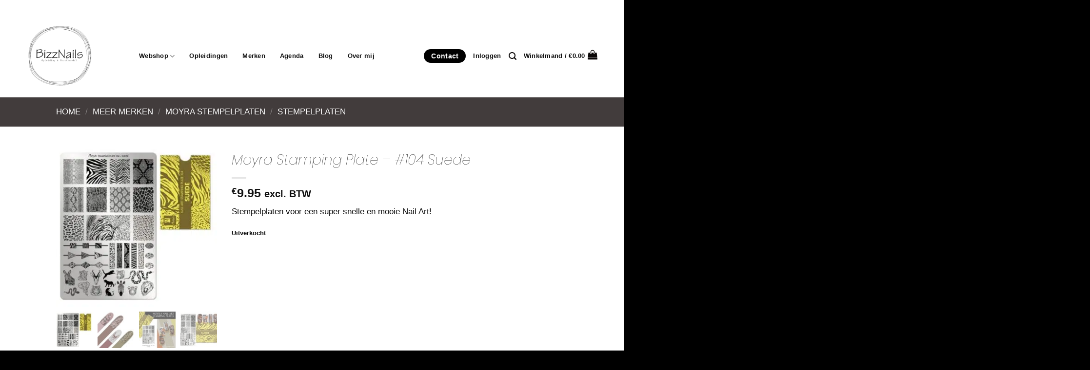

--- FILE ---
content_type: text/html; charset=UTF-8
request_url: https://bizznails.nl/product/moyra-stamping-plate-104-suede/
body_size: 83595
content:
<!DOCTYPE html>
<html lang="nl-NL" class="loading-site no-js">
<head>
	<meta charset="UTF-8" />
	<link rel="profile" href="http://gmpg.org/xfn/11" />
	<link rel="pingback" href="https://bizznails.nl/xmlrpc.php" />

	<script>(function(html){html.className = html.className.replace(/\bno-js\b/,'js')})(document.documentElement);</script>
<meta name='robots' content='index, follow, max-image-preview:large, max-snippet:-1, max-video-preview:-1' />
<meta name="viewport" content="width=device-width, initial-scale=1" /><script>window._wca = window._wca || [];</script>

<!-- Google Tag Manager by PYS -->
    <script data-cfasync="false" data-pagespeed-no-defer>
	    window.dataLayerPYS = window.dataLayerPYS || [];
	</script>
<!-- End Google Tag Manager by PYS -->
	<!-- This site is optimized with the Yoast SEO plugin v26.7 - https://yoast.com/wordpress/plugins/seo/ -->
	<title>Moyra Stamping Plate - #104 Suede - BizzNails</title>
	<link rel="canonical" href="https://bizznails.nl/product/moyra-stamping-plate-104-suede/" />
	<meta property="og:locale" content="nl_NL" />
	<meta property="og:type" content="article" />
	<meta property="og:title" content="Moyra Stamping Plate - #104 Suede - BizzNails" />
	<meta property="og:description" content="Stempelplaten voor een super snelle en mooie Nail Art!" />
	<meta property="og:url" content="https://bizznails.nl/product/moyra-stamping-plate-104-suede/" />
	<meta property="og:site_name" content="BizzNails" />
	<meta property="article:modified_time" content="2025-11-23T11:43:39+00:00" />
	<meta property="og:image" content="https://bizznails.nl/wp-content/uploads/2022/08/11b0e7d3069e7a44efe71b30ff948686.jpg" />
	<meta property="og:image:width" content="640" />
	<meta property="og:image:height" content="640" />
	<meta property="og:image:type" content="image/jpeg" />
	<meta name="twitter:card" content="summary_large_image" />
	<meta name="twitter:label1" content="Geschatte leestijd" />
	<meta name="twitter:data1" content="2 minuten" />
	<script type="application/ld+json" class="yoast-schema-graph">{"@context":"https://schema.org","@graph":[{"@type":"WebPage","@id":"https://bizznails.nl/product/moyra-stamping-plate-104-suede/","url":"https://bizznails.nl/product/moyra-stamping-plate-104-suede/","name":"Moyra Stamping Plate - #104 Suede - BizzNails","isPartOf":{"@id":"https://bizznails.nl/#website"},"primaryImageOfPage":{"@id":"https://bizznails.nl/product/moyra-stamping-plate-104-suede/#primaryimage"},"image":{"@id":"https://bizznails.nl/product/moyra-stamping-plate-104-suede/#primaryimage"},"thumbnailUrl":"https://bizznails.nl/wp-content/uploads/2022/08/11b0e7d3069e7a44efe71b30ff948686.jpg","datePublished":"2022-08-11T08:27:55+00:00","dateModified":"2025-11-23T11:43:39+00:00","breadcrumb":{"@id":"https://bizznails.nl/product/moyra-stamping-plate-104-suede/#breadcrumb"},"inLanguage":"nl-NL","potentialAction":[{"@type":"ReadAction","target":["https://bizznails.nl/product/moyra-stamping-plate-104-suede/"]}]},{"@type":"ImageObject","inLanguage":"nl-NL","@id":"https://bizznails.nl/product/moyra-stamping-plate-104-suede/#primaryimage","url":"https://bizznails.nl/wp-content/uploads/2022/08/11b0e7d3069e7a44efe71b30ff948686.jpg","contentUrl":"https://bizznails.nl/wp-content/uploads/2022/08/11b0e7d3069e7a44efe71b30ff948686.jpg","width":640,"height":640},{"@type":"BreadcrumbList","@id":"https://bizznails.nl/product/moyra-stamping-plate-104-suede/#breadcrumb","itemListElement":[{"@type":"ListItem","position":1,"name":"Home","item":"https://bizznails.nl/"},{"@type":"ListItem","position":2,"name":"Winkel","item":"https://bizznails.nl/winkel/"},{"@type":"ListItem","position":3,"name":"Moyra Stamping Plate &#8211; #104 Suede"}]},{"@type":"WebSite","@id":"https://bizznails.nl/#website","url":"https://bizznails.nl/","name":"BizzNails","description":"","publisher":{"@id":"https://bizznails.nl/#organization"},"potentialAction":[{"@type":"SearchAction","target":{"@type":"EntryPoint","urlTemplate":"https://bizznails.nl/?s={search_term_string}"},"query-input":{"@type":"PropertyValueSpecification","valueRequired":true,"valueName":"search_term_string"}}],"inLanguage":"nl-NL"},{"@type":"Organization","@id":"https://bizznails.nl/#organization","name":"BizzNails","url":"https://bizznails.nl/","logo":{"@type":"ImageObject","inLanguage":"nl-NL","@id":"https://bizznails.nl/#/schema/logo/image/","url":"https://bizznails.nl/wp-content/uploads/2021/03/Logo-BizzNails-Website-logo.png","contentUrl":"https://bizznails.nl/wp-content/uploads/2021/03/Logo-BizzNails-Website-logo.png","width":2511,"height":2394,"caption":"BizzNails"},"image":{"@id":"https://bizznails.nl/#/schema/logo/image/"}}]}</script>
	<!-- / Yoast SEO plugin. -->


<script type='application/javascript'  id='pys-version-script'>console.log('PixelYourSite Free version 11.1.5.2');</script>
<link rel='dns-prefetch' href='//bizznails.nl' />
<link rel='dns-prefetch' href='//stats.wp.com' />
<link rel='dns-prefetch' href='//capi-automation.s3.us-east-2.amazonaws.com' />
<link rel='dns-prefetch' href='//use.fontawesome.com' />
<link rel='preconnect' href='//c0.wp.com' />
<link rel='prefetch' href='https://bizznails.nl/wp-content/themes/flatsome/assets/js/flatsome.js?ver=039f9485eef603e7c53a' />
<link rel='prefetch' href='https://bizznails.nl/wp-content/themes/flatsome/assets/js/chunk.slider.js?ver=3.18.1' />
<link rel='prefetch' href='https://bizznails.nl/wp-content/themes/flatsome/assets/js/chunk.popups.js?ver=3.18.1' />
<link rel='prefetch' href='https://bizznails.nl/wp-content/themes/flatsome/assets/js/chunk.tooltips.js?ver=3.18.1' />
<link rel='prefetch' href='https://bizznails.nl/wp-content/themes/flatsome/assets/js/woocommerce.js?ver=c9fe40206165dd93147b' />
<link rel="alternate" type="application/rss+xml" title="BizzNails &raquo; feed" href="https://bizznails.nl/feed/" />
<link rel="alternate" type="application/rss+xml" title="BizzNails &raquo; reacties feed" href="https://bizznails.nl/comments/feed/" />
<link rel="alternate" title="oEmbed (JSON)" type="application/json+oembed" href="https://bizznails.nl/wp-json/oembed/1.0/embed?url=https%3A%2F%2Fbizznails.nl%2Fproduct%2Fmoyra-stamping-plate-104-suede%2F" />
<link rel="alternate" title="oEmbed (XML)" type="text/xml+oembed" href="https://bizznails.nl/wp-json/oembed/1.0/embed?url=https%3A%2F%2Fbizznails.nl%2Fproduct%2Fmoyra-stamping-plate-104-suede%2F&#038;format=xml" />
<style id='wp-img-auto-sizes-contain-inline-css' type='text/css'>
img:is([sizes=auto i],[sizes^="auto," i]){contain-intrinsic-size:3000px 1500px}
/*# sourceURL=wp-img-auto-sizes-contain-inline-css */
</style>
<link rel='stylesheet' id='font-awesome-css' href='https://bizznails.nl/wp-content/plugins/woocommerce-ajax-filters/berocket/assets/css/font-awesome.min.css?ver=6.9' type='text/css' media='all' />
<link rel='stylesheet' id='berocket_aapf_widget-style-css' href='https://bizznails.nl/wp-content/plugins/woocommerce-ajax-filters/assets/frontend/css/fullmain.min.css?ver=3.1.9.6' type='text/css' media='all' />
<style id='wp-emoji-styles-inline-css' type='text/css'>

	img.wp-smiley, img.emoji {
		display: inline !important;
		border: none !important;
		box-shadow: none !important;
		height: 1em !important;
		width: 1em !important;
		margin: 0 0.07em !important;
		vertical-align: -0.1em !important;
		background: none !important;
		padding: 0 !important;
	}
/*# sourceURL=wp-emoji-styles-inline-css */
</style>
<style id='wp-block-library-inline-css' type='text/css'>
:root{--wp-block-synced-color:#7a00df;--wp-block-synced-color--rgb:122,0,223;--wp-bound-block-color:var(--wp-block-synced-color);--wp-editor-canvas-background:#ddd;--wp-admin-theme-color:#007cba;--wp-admin-theme-color--rgb:0,124,186;--wp-admin-theme-color-darker-10:#006ba1;--wp-admin-theme-color-darker-10--rgb:0,107,160.5;--wp-admin-theme-color-darker-20:#005a87;--wp-admin-theme-color-darker-20--rgb:0,90,135;--wp-admin-border-width-focus:2px}@media (min-resolution:192dpi){:root{--wp-admin-border-width-focus:1.5px}}.wp-element-button{cursor:pointer}:root .has-very-light-gray-background-color{background-color:#eee}:root .has-very-dark-gray-background-color{background-color:#313131}:root .has-very-light-gray-color{color:#eee}:root .has-very-dark-gray-color{color:#313131}:root .has-vivid-green-cyan-to-vivid-cyan-blue-gradient-background{background:linear-gradient(135deg,#00d084,#0693e3)}:root .has-purple-crush-gradient-background{background:linear-gradient(135deg,#34e2e4,#4721fb 50%,#ab1dfe)}:root .has-hazy-dawn-gradient-background{background:linear-gradient(135deg,#faaca8,#dad0ec)}:root .has-subdued-olive-gradient-background{background:linear-gradient(135deg,#fafae1,#67a671)}:root .has-atomic-cream-gradient-background{background:linear-gradient(135deg,#fdd79a,#004a59)}:root .has-nightshade-gradient-background{background:linear-gradient(135deg,#330968,#31cdcf)}:root .has-midnight-gradient-background{background:linear-gradient(135deg,#020381,#2874fc)}:root{--wp--preset--font-size--normal:16px;--wp--preset--font-size--huge:42px}.has-regular-font-size{font-size:1em}.has-larger-font-size{font-size:2.625em}.has-normal-font-size{font-size:var(--wp--preset--font-size--normal)}.has-huge-font-size{font-size:var(--wp--preset--font-size--huge)}.has-text-align-center{text-align:center}.has-text-align-left{text-align:left}.has-text-align-right{text-align:right}.has-fit-text{white-space:nowrap!important}#end-resizable-editor-section{display:none}.aligncenter{clear:both}.items-justified-left{justify-content:flex-start}.items-justified-center{justify-content:center}.items-justified-right{justify-content:flex-end}.items-justified-space-between{justify-content:space-between}.screen-reader-text{border:0;clip-path:inset(50%);height:1px;margin:-1px;overflow:hidden;padding:0;position:absolute;width:1px;word-wrap:normal!important}.screen-reader-text:focus{background-color:#ddd;clip-path:none;color:#444;display:block;font-size:1em;height:auto;left:5px;line-height:normal;padding:15px 23px 14px;text-decoration:none;top:5px;width:auto;z-index:100000}html :where(.has-border-color){border-style:solid}html :where([style*=border-top-color]){border-top-style:solid}html :where([style*=border-right-color]){border-right-style:solid}html :where([style*=border-bottom-color]){border-bottom-style:solid}html :where([style*=border-left-color]){border-left-style:solid}html :where([style*=border-width]){border-style:solid}html :where([style*=border-top-width]){border-top-style:solid}html :where([style*=border-right-width]){border-right-style:solid}html :where([style*=border-bottom-width]){border-bottom-style:solid}html :where([style*=border-left-width]){border-left-style:solid}html :where(img[class*=wp-image-]){height:auto;max-width:100%}:where(figure){margin:0 0 1em}html :where(.is-position-sticky){--wp-admin--admin-bar--position-offset:var(--wp-admin--admin-bar--height,0px)}@media screen and (max-width:600px){html :where(.is-position-sticky){--wp-admin--admin-bar--position-offset:0px}}

/*# sourceURL=wp-block-library-inline-css */
</style><link rel='stylesheet' id='wc-blocks-style-css' href='https://c0.wp.com/p/woocommerce/10.4.3/assets/client/blocks/wc-blocks.css' type='text/css' media='all' />
<style id='global-styles-inline-css' type='text/css'>
:root{--wp--preset--aspect-ratio--square: 1;--wp--preset--aspect-ratio--4-3: 4/3;--wp--preset--aspect-ratio--3-4: 3/4;--wp--preset--aspect-ratio--3-2: 3/2;--wp--preset--aspect-ratio--2-3: 2/3;--wp--preset--aspect-ratio--16-9: 16/9;--wp--preset--aspect-ratio--9-16: 9/16;--wp--preset--color--black: #000000;--wp--preset--color--cyan-bluish-gray: #abb8c3;--wp--preset--color--white: #ffffff;--wp--preset--color--pale-pink: #f78da7;--wp--preset--color--vivid-red: #cf2e2e;--wp--preset--color--luminous-vivid-orange: #ff6900;--wp--preset--color--luminous-vivid-amber: #fcb900;--wp--preset--color--light-green-cyan: #7bdcb5;--wp--preset--color--vivid-green-cyan: #00d084;--wp--preset--color--pale-cyan-blue: #8ed1fc;--wp--preset--color--vivid-cyan-blue: #0693e3;--wp--preset--color--vivid-purple: #9b51e0;--wp--preset--color--primary: #f47d7e;--wp--preset--color--secondary: #0a0a0a;--wp--preset--color--success: #7a9c59;--wp--preset--color--alert: #f47d7e;--wp--preset--gradient--vivid-cyan-blue-to-vivid-purple: linear-gradient(135deg,rgb(6,147,227) 0%,rgb(155,81,224) 100%);--wp--preset--gradient--light-green-cyan-to-vivid-green-cyan: linear-gradient(135deg,rgb(122,220,180) 0%,rgb(0,208,130) 100%);--wp--preset--gradient--luminous-vivid-amber-to-luminous-vivid-orange: linear-gradient(135deg,rgb(252,185,0) 0%,rgb(255,105,0) 100%);--wp--preset--gradient--luminous-vivid-orange-to-vivid-red: linear-gradient(135deg,rgb(255,105,0) 0%,rgb(207,46,46) 100%);--wp--preset--gradient--very-light-gray-to-cyan-bluish-gray: linear-gradient(135deg,rgb(238,238,238) 0%,rgb(169,184,195) 100%);--wp--preset--gradient--cool-to-warm-spectrum: linear-gradient(135deg,rgb(74,234,220) 0%,rgb(151,120,209) 20%,rgb(207,42,186) 40%,rgb(238,44,130) 60%,rgb(251,105,98) 80%,rgb(254,248,76) 100%);--wp--preset--gradient--blush-light-purple: linear-gradient(135deg,rgb(255,206,236) 0%,rgb(152,150,240) 100%);--wp--preset--gradient--blush-bordeaux: linear-gradient(135deg,rgb(254,205,165) 0%,rgb(254,45,45) 50%,rgb(107,0,62) 100%);--wp--preset--gradient--luminous-dusk: linear-gradient(135deg,rgb(255,203,112) 0%,rgb(199,81,192) 50%,rgb(65,88,208) 100%);--wp--preset--gradient--pale-ocean: linear-gradient(135deg,rgb(255,245,203) 0%,rgb(182,227,212) 50%,rgb(51,167,181) 100%);--wp--preset--gradient--electric-grass: linear-gradient(135deg,rgb(202,248,128) 0%,rgb(113,206,126) 100%);--wp--preset--gradient--midnight: linear-gradient(135deg,rgb(2,3,129) 0%,rgb(40,116,252) 100%);--wp--preset--font-size--small: 13px;--wp--preset--font-size--medium: 20px;--wp--preset--font-size--large: 36px;--wp--preset--font-size--x-large: 42px;--wp--preset--spacing--20: 0.44rem;--wp--preset--spacing--30: 0.67rem;--wp--preset--spacing--40: 1rem;--wp--preset--spacing--50: 1.5rem;--wp--preset--spacing--60: 2.25rem;--wp--preset--spacing--70: 3.38rem;--wp--preset--spacing--80: 5.06rem;--wp--preset--shadow--natural: 6px 6px 9px rgba(0, 0, 0, 0.2);--wp--preset--shadow--deep: 12px 12px 50px rgba(0, 0, 0, 0.4);--wp--preset--shadow--sharp: 6px 6px 0px rgba(0, 0, 0, 0.2);--wp--preset--shadow--outlined: 6px 6px 0px -3px rgb(255, 255, 255), 6px 6px rgb(0, 0, 0);--wp--preset--shadow--crisp: 6px 6px 0px rgb(0, 0, 0);}:where(body) { margin: 0; }.wp-site-blocks > .alignleft { float: left; margin-right: 2em; }.wp-site-blocks > .alignright { float: right; margin-left: 2em; }.wp-site-blocks > .aligncenter { justify-content: center; margin-left: auto; margin-right: auto; }:where(.is-layout-flex){gap: 0.5em;}:where(.is-layout-grid){gap: 0.5em;}.is-layout-flow > .alignleft{float: left;margin-inline-start: 0;margin-inline-end: 2em;}.is-layout-flow > .alignright{float: right;margin-inline-start: 2em;margin-inline-end: 0;}.is-layout-flow > .aligncenter{margin-left: auto !important;margin-right: auto !important;}.is-layout-constrained > .alignleft{float: left;margin-inline-start: 0;margin-inline-end: 2em;}.is-layout-constrained > .alignright{float: right;margin-inline-start: 2em;margin-inline-end: 0;}.is-layout-constrained > .aligncenter{margin-left: auto !important;margin-right: auto !important;}.is-layout-constrained > :where(:not(.alignleft):not(.alignright):not(.alignfull)){margin-left: auto !important;margin-right: auto !important;}body .is-layout-flex{display: flex;}.is-layout-flex{flex-wrap: wrap;align-items: center;}.is-layout-flex > :is(*, div){margin: 0;}body .is-layout-grid{display: grid;}.is-layout-grid > :is(*, div){margin: 0;}body{padding-top: 0px;padding-right: 0px;padding-bottom: 0px;padding-left: 0px;}a:where(:not(.wp-element-button)){text-decoration: none;}:root :where(.wp-element-button, .wp-block-button__link){background-color: #32373c;border-width: 0;color: #fff;font-family: inherit;font-size: inherit;font-style: inherit;font-weight: inherit;letter-spacing: inherit;line-height: inherit;padding-top: calc(0.667em + 2px);padding-right: calc(1.333em + 2px);padding-bottom: calc(0.667em + 2px);padding-left: calc(1.333em + 2px);text-decoration: none;text-transform: inherit;}.has-black-color{color: var(--wp--preset--color--black) !important;}.has-cyan-bluish-gray-color{color: var(--wp--preset--color--cyan-bluish-gray) !important;}.has-white-color{color: var(--wp--preset--color--white) !important;}.has-pale-pink-color{color: var(--wp--preset--color--pale-pink) !important;}.has-vivid-red-color{color: var(--wp--preset--color--vivid-red) !important;}.has-luminous-vivid-orange-color{color: var(--wp--preset--color--luminous-vivid-orange) !important;}.has-luminous-vivid-amber-color{color: var(--wp--preset--color--luminous-vivid-amber) !important;}.has-light-green-cyan-color{color: var(--wp--preset--color--light-green-cyan) !important;}.has-vivid-green-cyan-color{color: var(--wp--preset--color--vivid-green-cyan) !important;}.has-pale-cyan-blue-color{color: var(--wp--preset--color--pale-cyan-blue) !important;}.has-vivid-cyan-blue-color{color: var(--wp--preset--color--vivid-cyan-blue) !important;}.has-vivid-purple-color{color: var(--wp--preset--color--vivid-purple) !important;}.has-primary-color{color: var(--wp--preset--color--primary) !important;}.has-secondary-color{color: var(--wp--preset--color--secondary) !important;}.has-success-color{color: var(--wp--preset--color--success) !important;}.has-alert-color{color: var(--wp--preset--color--alert) !important;}.has-black-background-color{background-color: var(--wp--preset--color--black) !important;}.has-cyan-bluish-gray-background-color{background-color: var(--wp--preset--color--cyan-bluish-gray) !important;}.has-white-background-color{background-color: var(--wp--preset--color--white) !important;}.has-pale-pink-background-color{background-color: var(--wp--preset--color--pale-pink) !important;}.has-vivid-red-background-color{background-color: var(--wp--preset--color--vivid-red) !important;}.has-luminous-vivid-orange-background-color{background-color: var(--wp--preset--color--luminous-vivid-orange) !important;}.has-luminous-vivid-amber-background-color{background-color: var(--wp--preset--color--luminous-vivid-amber) !important;}.has-light-green-cyan-background-color{background-color: var(--wp--preset--color--light-green-cyan) !important;}.has-vivid-green-cyan-background-color{background-color: var(--wp--preset--color--vivid-green-cyan) !important;}.has-pale-cyan-blue-background-color{background-color: var(--wp--preset--color--pale-cyan-blue) !important;}.has-vivid-cyan-blue-background-color{background-color: var(--wp--preset--color--vivid-cyan-blue) !important;}.has-vivid-purple-background-color{background-color: var(--wp--preset--color--vivid-purple) !important;}.has-primary-background-color{background-color: var(--wp--preset--color--primary) !important;}.has-secondary-background-color{background-color: var(--wp--preset--color--secondary) !important;}.has-success-background-color{background-color: var(--wp--preset--color--success) !important;}.has-alert-background-color{background-color: var(--wp--preset--color--alert) !important;}.has-black-border-color{border-color: var(--wp--preset--color--black) !important;}.has-cyan-bluish-gray-border-color{border-color: var(--wp--preset--color--cyan-bluish-gray) !important;}.has-white-border-color{border-color: var(--wp--preset--color--white) !important;}.has-pale-pink-border-color{border-color: var(--wp--preset--color--pale-pink) !important;}.has-vivid-red-border-color{border-color: var(--wp--preset--color--vivid-red) !important;}.has-luminous-vivid-orange-border-color{border-color: var(--wp--preset--color--luminous-vivid-orange) !important;}.has-luminous-vivid-amber-border-color{border-color: var(--wp--preset--color--luminous-vivid-amber) !important;}.has-light-green-cyan-border-color{border-color: var(--wp--preset--color--light-green-cyan) !important;}.has-vivid-green-cyan-border-color{border-color: var(--wp--preset--color--vivid-green-cyan) !important;}.has-pale-cyan-blue-border-color{border-color: var(--wp--preset--color--pale-cyan-blue) !important;}.has-vivid-cyan-blue-border-color{border-color: var(--wp--preset--color--vivid-cyan-blue) !important;}.has-vivid-purple-border-color{border-color: var(--wp--preset--color--vivid-purple) !important;}.has-primary-border-color{border-color: var(--wp--preset--color--primary) !important;}.has-secondary-border-color{border-color: var(--wp--preset--color--secondary) !important;}.has-success-border-color{border-color: var(--wp--preset--color--success) !important;}.has-alert-border-color{border-color: var(--wp--preset--color--alert) !important;}.has-vivid-cyan-blue-to-vivid-purple-gradient-background{background: var(--wp--preset--gradient--vivid-cyan-blue-to-vivid-purple) !important;}.has-light-green-cyan-to-vivid-green-cyan-gradient-background{background: var(--wp--preset--gradient--light-green-cyan-to-vivid-green-cyan) !important;}.has-luminous-vivid-amber-to-luminous-vivid-orange-gradient-background{background: var(--wp--preset--gradient--luminous-vivid-amber-to-luminous-vivid-orange) !important;}.has-luminous-vivid-orange-to-vivid-red-gradient-background{background: var(--wp--preset--gradient--luminous-vivid-orange-to-vivid-red) !important;}.has-very-light-gray-to-cyan-bluish-gray-gradient-background{background: var(--wp--preset--gradient--very-light-gray-to-cyan-bluish-gray) !important;}.has-cool-to-warm-spectrum-gradient-background{background: var(--wp--preset--gradient--cool-to-warm-spectrum) !important;}.has-blush-light-purple-gradient-background{background: var(--wp--preset--gradient--blush-light-purple) !important;}.has-blush-bordeaux-gradient-background{background: var(--wp--preset--gradient--blush-bordeaux) !important;}.has-luminous-dusk-gradient-background{background: var(--wp--preset--gradient--luminous-dusk) !important;}.has-pale-ocean-gradient-background{background: var(--wp--preset--gradient--pale-ocean) !important;}.has-electric-grass-gradient-background{background: var(--wp--preset--gradient--electric-grass) !important;}.has-midnight-gradient-background{background: var(--wp--preset--gradient--midnight) !important;}.has-small-font-size{font-size: var(--wp--preset--font-size--small) !important;}.has-medium-font-size{font-size: var(--wp--preset--font-size--medium) !important;}.has-large-font-size{font-size: var(--wp--preset--font-size--large) !important;}.has-x-large-font-size{font-size: var(--wp--preset--font-size--x-large) !important;}
/*# sourceURL=global-styles-inline-css */
</style>

<link rel='stylesheet' id='wp-components-css' href='https://c0.wp.com/c/6.9/wp-includes/css/dist/components/style.min.css' type='text/css' media='all' />
<link rel='stylesheet' id='wp-preferences-css' href='https://c0.wp.com/c/6.9/wp-includes/css/dist/preferences/style.min.css' type='text/css' media='all' />
<link rel='stylesheet' id='wp-block-editor-css' href='https://c0.wp.com/c/6.9/wp-includes/css/dist/block-editor/style.min.css' type='text/css' media='all' />
<link rel='stylesheet' id='popup-maker-block-library-style-css' href='https://bizznails.nl/wp-content/plugins/popup-maker/dist/packages/block-library-style.css?ver=dbea705cfafe089d65f1' type='text/css' media='all' />
<style id='font-awesome-svg-styles-default-inline-css' type='text/css'>
.svg-inline--fa {
  display: inline-block;
  height: 1em;
  overflow: visible;
  vertical-align: -.125em;
}
/*# sourceURL=font-awesome-svg-styles-default-inline-css */
</style>
<link rel='stylesheet' id='font-awesome-svg-styles-css' href='https://bizznails.nl/wp-content/uploads/font-awesome/v5.15.3/css/svg-with-js.css' type='text/css' media='all' />
<style id='font-awesome-svg-styles-inline-css' type='text/css'>
   .wp-block-font-awesome-icon svg::before,
   .wp-rich-text-font-awesome-icon svg::before {content: unset;}
/*# sourceURL=font-awesome-svg-styles-inline-css */
</style>
<link rel='stylesheet' id='acoplw-style-css' href='https://bizznails.nl/wp-content/plugins/aco-product-labels-for-woocommerce/includes/../assets/css/frontend.css?ver=1.5.13' type='text/css' media='all' />
<link rel='stylesheet' id='photoswipe-css' href='https://c0.wp.com/p/woocommerce/10.4.3/assets/css/photoswipe/photoswipe.min.css' type='text/css' media='all' />
<link rel='stylesheet' id='photoswipe-default-skin-css' href='https://c0.wp.com/p/woocommerce/10.4.3/assets/css/photoswipe/default-skin/default-skin.min.css' type='text/css' media='all' />
<style id='woocommerce-inline-inline-css' type='text/css'>
.woocommerce form .form-row .required { visibility: visible; }
/*# sourceURL=woocommerce-inline-inline-css */
</style>
<link rel='stylesheet' id='wt-import-export-for-woo-css' href='https://bizznails.nl/wp-content/plugins/wt-import-export-for-woo/public/css/wt-import-export-for-woo-public.css?ver=1.2.6' type='text/css' media='all' />
<link rel='stylesheet' id='wt-smart-coupon-for-woo-css' href='https://bizznails.nl/wp-content/plugins/wt-smart-coupons-for-woocommerce/public/css/wt-smart-coupon-public.css?ver=2.2.7' type='text/css' media='all' />
<link rel='stylesheet' id='wpzoom-wc-spi-style-css' href='https://bizznails.nl/wp-content/plugins/secondary-product-image-for-woocommerce/assets/css/secondary-product-image-for-woocommerce.css?ver=1.0.2' type='text/css' media='all' />
<link rel='stylesheet' id='woo-variation-swatches-css' href='https://bizznails.nl/wp-content/plugins/woo-variation-swatches/assets/css/frontend.min.css?ver=1763519107' type='text/css' media='all' />
<style id='woo-variation-swatches-inline-css' type='text/css'>
:root {
--wvs-tick:url("data:image/svg+xml;utf8,%3Csvg filter='drop-shadow(0px 0px 2px rgb(0 0 0 / .8))' xmlns='http://www.w3.org/2000/svg'  viewBox='0 0 30 30'%3E%3Cpath fill='none' stroke='%23ffffff' stroke-linecap='round' stroke-linejoin='round' stroke-width='4' d='M4 16L11 23 27 7'/%3E%3C/svg%3E");

--wvs-cross:url("data:image/svg+xml;utf8,%3Csvg filter='drop-shadow(0px 0px 5px rgb(255 255 255 / .6))' xmlns='http://www.w3.org/2000/svg' width='72px' height='72px' viewBox='0 0 24 24'%3E%3Cpath fill='none' stroke='%23ff0000' stroke-linecap='round' stroke-width='0.6' d='M5 5L19 19M19 5L5 19'/%3E%3C/svg%3E");
--wvs-single-product-item-width:30px;
--wvs-single-product-item-height:30px;
--wvs-single-product-item-font-size:16px}
/*# sourceURL=woo-variation-swatches-inline-css */
</style>
<link rel='stylesheet' id='font-awesome-official-css' href='https://use.fontawesome.com/releases/v5.15.3/css/all.css' type='text/css' media='all' integrity="sha384-SZXxX4whJ79/gErwcOYf+zWLeJdY/qpuqC4cAa9rOGUstPomtqpuNWT9wdPEn2fk" crossorigin="anonymous" />
<link rel='stylesheet' id='mollie-applepaydirect-css' href='https://bizznails.nl/wp-content/plugins/mollie-payments-for-woocommerce/public/css/mollie-applepaydirect.min.css?ver=1768879979' type='text/css' media='screen' />
<link rel='stylesheet' id='popup-maker-site-css' href='https://bizznails.nl/wp-content/plugins/popup-maker/dist/assets/site.css?ver=1.21.5' type='text/css' media='all' />
<style id='popup-maker-site-inline-css' type='text/css'>
/* Popup Google Fonts */
@import url('//fonts.googleapis.com/css?family=Montserrat:100');

/* Popup Theme 2957: Default Theme */
.pum-theme-2957, .pum-theme-default-theme { background-color: rgba( 10, 10, 10, 0.57 ) } 
.pum-theme-2957 .pum-container, .pum-theme-default-theme .pum-container { padding: 50px; border-radius: 20px; border: 1px none #000000; box-shadow: 1px 1px 3px 0px rgba( 2, 2, 2, 0.23 ); background-color: rgba( 249, 249, 249, 1.00 ) } 
.pum-theme-2957 .pum-title, .pum-theme-default-theme .pum-title { color: #000000; text-align: center; text-shadow: 0px 0px 0px rgba( 2, 2, 2, 0.23 ); font-family: inherit; font-weight: 700; font-size: 48px; line-height: 49px } 
.pum-theme-2957 .pum-content, .pum-theme-default-theme .pum-content { color: #0a0a0a; font-family: inherit; font-weight: 400 } 
.pum-theme-2957 .pum-content + .pum-close, .pum-theme-default-theme .pum-content + .pum-close { position: absolute; height: 50px; width: 50px; left: auto; right: 0px; bottom: auto; top: 20px; padding: 8px; color: #ffffff; font-family: inherit; font-weight: 400; font-size: 25px; line-height: 23px; border: 1px none #ffffff; border-radius: 0px; box-shadow: 1px 1px 3px 0px rgba( 2, 2, 2, 0.23 ); text-shadow: 0px 0px 0px rgba( 0, 0, 0, 0.23 ); background-color: rgba( 244, 125, 126, 1.00 ) } 

/* Popup Theme 2958: Light Box */
.pum-theme-2958, .pum-theme-lightbox { background-color: rgba( 0, 0, 0, 0.60 ) } 
.pum-theme-2958 .pum-container, .pum-theme-lightbox .pum-container { padding: 18px; border-radius: 3px; border: 8px solid #000000; box-shadow: 0px 0px 30px 0px rgba( 2, 2, 2, 1.00 ); background-color: rgba( 255, 255, 255, 1.00 ) } 
.pum-theme-2958 .pum-title, .pum-theme-lightbox .pum-title { color: #000000; text-align: left; text-shadow: 0px 0px 0px rgba( 2, 2, 2, 0.23 ); font-family: inherit; font-weight: 100; font-size: 32px; line-height: 36px } 
.pum-theme-2958 .pum-content, .pum-theme-lightbox .pum-content { color: #000000; font-family: inherit; font-weight: 100 } 
.pum-theme-2958 .pum-content + .pum-close, .pum-theme-lightbox .pum-content + .pum-close { position: absolute; height: 26px; width: 26px; left: auto; right: -13px; bottom: auto; top: -13px; padding: 0px; color: #ffffff; font-family: Arial; font-weight: 100; font-size: 24px; line-height: 24px; border: 2px solid #ffffff; border-radius: 26px; box-shadow: 0px 0px 15px 1px rgba( 2, 2, 2, 0.75 ); text-shadow: 0px 0px 0px rgba( 0, 0, 0, 0.23 ); background-color: rgba( 0, 0, 0, 1.00 ) } 

/* Popup Theme 2959: Enterprise Blue */
.pum-theme-2959, .pum-theme-enterprise-blue { background-color: rgba( 0, 0, 0, 0.70 ) } 
.pum-theme-2959 .pum-container, .pum-theme-enterprise-blue .pum-container { padding: 28px; border-radius: 5px; border: 1px none #000000; box-shadow: 0px 10px 25px 4px rgba( 2, 2, 2, 0.50 ); background-color: rgba( 255, 255, 255, 1.00 ) } 
.pum-theme-2959 .pum-title, .pum-theme-enterprise-blue .pum-title { color: #315b7c; text-align: left; text-shadow: 0px 0px 0px rgba( 2, 2, 2, 0.23 ); font-family: inherit; font-weight: 100; font-size: 34px; line-height: 36px } 
.pum-theme-2959 .pum-content, .pum-theme-enterprise-blue .pum-content { color: #2d2d2d; font-family: inherit; font-weight: 100 } 
.pum-theme-2959 .pum-content + .pum-close, .pum-theme-enterprise-blue .pum-content + .pum-close { position: absolute; height: 28px; width: 28px; left: auto; right: 8px; bottom: auto; top: 8px; padding: 4px; color: #ffffff; font-family: Times New Roman; font-weight: 100; font-size: 20px; line-height: 20px; border: 1px none #ffffff; border-radius: 42px; box-shadow: 0px 0px 0px 0px rgba( 2, 2, 2, 0.23 ); text-shadow: 0px 0px 0px rgba( 0, 0, 0, 0.23 ); background-color: rgba( 49, 91, 124, 1.00 ) } 

/* Popup Theme 2960: Hello Box */
.pum-theme-2960, .pum-theme-hello-box { background-color: rgba( 0, 0, 0, 0.75 ) } 
.pum-theme-2960 .pum-container, .pum-theme-hello-box .pum-container { padding: 30px; border-radius: 80px; border: 14px solid #81d742; box-shadow: 0px 0px 0px 0px rgba( 2, 2, 2, 0.00 ); background-color: rgba( 255, 255, 255, 1.00 ) } 
.pum-theme-2960 .pum-title, .pum-theme-hello-box .pum-title { color: #2d2d2d; text-align: left; text-shadow: 0px 0px 0px rgba( 2, 2, 2, 0.23 ); font-family: Montserrat; font-weight: 100; font-size: 32px; line-height: 36px } 
.pum-theme-2960 .pum-content, .pum-theme-hello-box .pum-content { color: #2d2d2d; font-family: inherit; font-weight: 100 } 
.pum-theme-2960 .pum-content + .pum-close, .pum-theme-hello-box .pum-content + .pum-close { position: absolute; height: auto; width: auto; left: auto; right: -30px; bottom: auto; top: -30px; padding: 0px; color: #2d2d2d; font-family: Times New Roman; font-weight: 100; font-size: 32px; line-height: 28px; border: 1px none #ffffff; border-radius: 28px; box-shadow: 0px 0px 0px 0px rgba( 2, 2, 2, 0.23 ); text-shadow: 0px 0px 0px rgba( 0, 0, 0, 0.23 ); background-color: rgba( 255, 255, 255, 1.00 ) } 

/* Popup Theme 2961: Cutting Edge */
.pum-theme-2961, .pum-theme-cutting-edge { background-color: rgba( 0, 0, 0, 0.50 ) } 
.pum-theme-2961 .pum-container, .pum-theme-cutting-edge .pum-container { padding: 18px; border-radius: 0px; border: 1px none #000000; box-shadow: 0px 10px 25px 0px rgba( 2, 2, 2, 0.50 ); background-color: rgba( 30, 115, 190, 1.00 ) } 
.pum-theme-2961 .pum-title, .pum-theme-cutting-edge .pum-title { color: #ffffff; text-align: left; text-shadow: 0px 0px 0px rgba( 2, 2, 2, 0.23 ); font-family: Sans-Serif; font-weight: 100; font-size: 26px; line-height: 28px } 
.pum-theme-2961 .pum-content, .pum-theme-cutting-edge .pum-content { color: #ffffff; font-family: inherit; font-weight: 100 } 
.pum-theme-2961 .pum-content + .pum-close, .pum-theme-cutting-edge .pum-content + .pum-close { position: absolute; height: 24px; width: 24px; left: auto; right: 0px; bottom: auto; top: 0px; padding: 0px; color: #1e73be; font-family: Times New Roman; font-weight: 100; font-size: 32px; line-height: 24px; border: 1px none #ffffff; border-radius: 0px; box-shadow: -1px 1px 1px 0px rgba( 2, 2, 2, 0.10 ); text-shadow: -1px 1px 1px rgba( 0, 0, 0, 0.10 ); background-color: rgba( 238, 238, 34, 1.00 ) } 

/* Popup Theme 2962: Framed Border */
.pum-theme-2962, .pum-theme-framed-border { background-color: rgba( 255, 255, 255, 0.50 ) } 
.pum-theme-2962 .pum-container, .pum-theme-framed-border .pum-container { padding: 18px; border-radius: 0px; border: 20px outset #dd3333; box-shadow: 1px 1px 3px 0px rgba( 2, 2, 2, 0.97 ) inset; background-color: rgba( 255, 251, 239, 1.00 ) } 
.pum-theme-2962 .pum-title, .pum-theme-framed-border .pum-title { color: #000000; text-align: left; text-shadow: 0px 0px 0px rgba( 2, 2, 2, 0.23 ); font-family: inherit; font-weight: 100; font-size: 32px; line-height: 36px } 
.pum-theme-2962 .pum-content, .pum-theme-framed-border .pum-content { color: #2d2d2d; font-family: inherit; font-weight: 100 } 
.pum-theme-2962 .pum-content + .pum-close, .pum-theme-framed-border .pum-content + .pum-close { position: absolute; height: 20px; width: 20px; left: auto; right: -20px; bottom: auto; top: -20px; padding: 0px; color: #ffffff; font-family: Tahoma; font-weight: 700; font-size: 16px; line-height: 18px; border: 1px none #ffffff; border-radius: 0px; box-shadow: 0px 0px 0px 0px rgba( 2, 2, 2, 0.23 ); text-shadow: 0px 0px 0px rgba( 0, 0, 0, 0.23 ); background-color: rgba( 0, 0, 0, 0.55 ) } 

/* Popup Theme 2963: Floating Bar - Soft Blue */
.pum-theme-2963, .pum-theme-floating-bar { background-color: rgba( 255, 255, 255, 0.00 ) } 
.pum-theme-2963 .pum-container, .pum-theme-floating-bar .pum-container { padding: 8px; border-radius: 0px; border: 1px none #000000; box-shadow: 1px 1px 3px 0px rgba( 2, 2, 2, 0.23 ); background-color: rgba( 238, 246, 252, 1.00 ) } 
.pum-theme-2963 .pum-title, .pum-theme-floating-bar .pum-title { color: #505050; text-align: left; text-shadow: 0px 0px 0px rgba( 2, 2, 2, 0.23 ); font-family: inherit; font-weight: 400; font-size: 32px; line-height: 36px } 
.pum-theme-2963 .pum-content, .pum-theme-floating-bar .pum-content { color: #505050; font-family: inherit; font-weight: 400 } 
.pum-theme-2963 .pum-content + .pum-close, .pum-theme-floating-bar .pum-content + .pum-close { position: absolute; height: 18px; width: 18px; left: auto; right: 5px; bottom: auto; top: 50%; padding: 0px; color: #505050; font-family: Sans-Serif; font-weight: 700; font-size: 15px; line-height: 18px; border: 1px solid #505050; border-radius: 15px; box-shadow: 0px 0px 0px 0px rgba( 2, 2, 2, 0.00 ); text-shadow: 0px 0px 0px rgba( 0, 0, 0, 0.00 ); background-color: rgba( 255, 255, 255, 0.00 ); transform: translate(0, -50%) } 

/* Popup Theme 2964: Content Only - For use with page builders or block editor */
.pum-theme-2964, .pum-theme-content-only { background-color: rgba( 0, 0, 0, 0.70 ) } 
.pum-theme-2964 .pum-container, .pum-theme-content-only .pum-container { padding: 0px; border-radius: 0px; border: 1px none #000000; box-shadow: 0px 0px 0px 0px rgba( 2, 2, 2, 0.00 ) } 
.pum-theme-2964 .pum-title, .pum-theme-content-only .pum-title { color: #000000; text-align: left; text-shadow: 0px 0px 0px rgba( 2, 2, 2, 0.23 ); font-family: inherit; font-weight: 400; font-size: 32px; line-height: 36px } 
.pum-theme-2964 .pum-content, .pum-theme-content-only .pum-content { color: #8c8c8c; font-family: inherit; font-weight: 400 } 
.pum-theme-2964 .pum-content + .pum-close, .pum-theme-content-only .pum-content + .pum-close { position: absolute; height: 18px; width: 18px; left: auto; right: 7px; bottom: auto; top: 7px; padding: 0px; color: #000000; font-family: inherit; font-weight: 700; font-size: 20px; line-height: 20px; border: 1px none #ffffff; border-radius: 15px; box-shadow: 0px 0px 0px 0px rgba( 2, 2, 2, 0.00 ); text-shadow: 0px 0px 0px rgba( 0, 0, 0, 0.00 ); background-color: rgba( 255, 255, 255, 0.00 ) } 

#pum-10321 {z-index: 1999999999}
#pum-10326 {z-index: 1999999999}
#pum-6974 {z-index: 1999999999}
#pum-10347 {z-index: 1999999999}
#pum-12627 {z-index: 1999999999}
#pum-12584 {z-index: 1999999999}
#pum-10336 {z-index: 1999999999}
#pum-12415 {z-index: 1999999999}
#pum-12417 {z-index: 1999999999}
#pum-12409 {z-index: 1999999999}
#pum-12405 {z-index: 1999999999}
#pum-12408 {z-index: 1999999999}
#pum-12403 {z-index: 1999999999}
#pum-3350 {z-index: 1999999999}
#pum-7002 {z-index: 1999999999}
#pum-7001 {z-index: 1999999999}
#pum-3370 {z-index: 1999999999}
#pum-3365 {z-index: 1999999999}
#pum-6972 {z-index: 1999999999}
#pum-6960 {z-index: 1999999999}
#pum-3347 {z-index: 1999999999}
#pum-3263 {z-index: 1999999999}
#pum-6980 {z-index: 1999999999}
#pum-2968 {z-index: 1999999999}
#pum-2966 {z-index: 1999999999}

/*# sourceURL=popup-maker-site-inline-css */
</style>
<link rel='stylesheet' id='flatsome-main-css' href='https://bizznails.nl/wp-content/themes/flatsome/assets/css/flatsome.css?ver=3.18.1' type='text/css' media='all' />
<style id='flatsome-main-inline-css' type='text/css'>
@font-face {
				font-family: "fl-icons";
				font-display: block;
				src: url(https://bizznails.nl/wp-content/themes/flatsome/assets/css/icons/fl-icons.eot?v=3.18.1);
				src:
					url(https://bizznails.nl/wp-content/themes/flatsome/assets/css/icons/fl-icons.eot#iefix?v=3.18.1) format("embedded-opentype"),
					url(https://bizznails.nl/wp-content/themes/flatsome/assets/css/icons/fl-icons.woff2?v=3.18.1) format("woff2"),
					url(https://bizznails.nl/wp-content/themes/flatsome/assets/css/icons/fl-icons.ttf?v=3.18.1) format("truetype"),
					url(https://bizznails.nl/wp-content/themes/flatsome/assets/css/icons/fl-icons.woff?v=3.18.1) format("woff"),
					url(https://bizznails.nl/wp-content/themes/flatsome/assets/css/icons/fl-icons.svg?v=3.18.1#fl-icons) format("svg");
			}
/*# sourceURL=flatsome-main-inline-css */
</style>
<link rel='stylesheet' id='flatsome-shop-css' href='https://bizznails.nl/wp-content/themes/flatsome/assets/css/flatsome-shop.css?ver=3.18.1' type='text/css' media='all' />
<link rel='stylesheet' id='flatsome-style-css' href='https://bizznails.nl/wp-content/themes/monkey-vision/style.css?ver=3.0' type='text/css' media='all' />
<link rel='stylesheet' id='font-awesome-official-v4shim-css' href='https://use.fontawesome.com/releases/v5.15.3/css/v4-shims.css' type='text/css' media='all' integrity="sha384-C2B+KlPW+WkR0Ld9loR1x3cXp7asA0iGVodhCoJ4hwrWm/d9qKS59BGisq+2Y0/D" crossorigin="anonymous" />
<style id='font-awesome-official-v4shim-inline-css' type='text/css'>
@font-face {
font-family: "FontAwesome";
font-display: block;
src: url("https://use.fontawesome.com/releases/v5.15.3/webfonts/fa-brands-400.eot"),
		url("https://use.fontawesome.com/releases/v5.15.3/webfonts/fa-brands-400.eot?#iefix") format("embedded-opentype"),
		url("https://use.fontawesome.com/releases/v5.15.3/webfonts/fa-brands-400.woff2") format("woff2"),
		url("https://use.fontawesome.com/releases/v5.15.3/webfonts/fa-brands-400.woff") format("woff"),
		url("https://use.fontawesome.com/releases/v5.15.3/webfonts/fa-brands-400.ttf") format("truetype"),
		url("https://use.fontawesome.com/releases/v5.15.3/webfonts/fa-brands-400.svg#fontawesome") format("svg");
}

@font-face {
font-family: "FontAwesome";
font-display: block;
src: url("https://use.fontawesome.com/releases/v5.15.3/webfonts/fa-solid-900.eot"),
		url("https://use.fontawesome.com/releases/v5.15.3/webfonts/fa-solid-900.eot?#iefix") format("embedded-opentype"),
		url("https://use.fontawesome.com/releases/v5.15.3/webfonts/fa-solid-900.woff2") format("woff2"),
		url("https://use.fontawesome.com/releases/v5.15.3/webfonts/fa-solid-900.woff") format("woff"),
		url("https://use.fontawesome.com/releases/v5.15.3/webfonts/fa-solid-900.ttf") format("truetype"),
		url("https://use.fontawesome.com/releases/v5.15.3/webfonts/fa-solid-900.svg#fontawesome") format("svg");
}

@font-face {
font-family: "FontAwesome";
font-display: block;
src: url("https://use.fontawesome.com/releases/v5.15.3/webfonts/fa-regular-400.eot"),
		url("https://use.fontawesome.com/releases/v5.15.3/webfonts/fa-regular-400.eot?#iefix") format("embedded-opentype"),
		url("https://use.fontawesome.com/releases/v5.15.3/webfonts/fa-regular-400.woff2") format("woff2"),
		url("https://use.fontawesome.com/releases/v5.15.3/webfonts/fa-regular-400.woff") format("woff"),
		url("https://use.fontawesome.com/releases/v5.15.3/webfonts/fa-regular-400.ttf") format("truetype"),
		url("https://use.fontawesome.com/releases/v5.15.3/webfonts/fa-regular-400.svg#fontawesome") format("svg");
unicode-range: U+F004-F005,U+F007,U+F017,U+F022,U+F024,U+F02E,U+F03E,U+F044,U+F057-F059,U+F06E,U+F070,U+F075,U+F07B-F07C,U+F080,U+F086,U+F089,U+F094,U+F09D,U+F0A0,U+F0A4-F0A7,U+F0C5,U+F0C7-F0C8,U+F0E0,U+F0EB,U+F0F3,U+F0F8,U+F0FE,U+F111,U+F118-F11A,U+F11C,U+F133,U+F144,U+F146,U+F14A,U+F14D-F14E,U+F150-F152,U+F15B-F15C,U+F164-F165,U+F185-F186,U+F191-F192,U+F1AD,U+F1C1-F1C9,U+F1CD,U+F1D8,U+F1E3,U+F1EA,U+F1F6,U+F1F9,U+F20A,U+F247-F249,U+F24D,U+F254-F25B,U+F25D,U+F267,U+F271-F274,U+F279,U+F28B,U+F28D,U+F2B5-F2B6,U+F2B9,U+F2BB,U+F2BD,U+F2C1-F2C2,U+F2D0,U+F2D2,U+F2DC,U+F2ED,U+F328,U+F358-F35B,U+F3A5,U+F3D1,U+F410,U+F4AD;
}
/*# sourceURL=font-awesome-official-v4shim-inline-css */
</style>
<script type="text/javascript" src="https://c0.wp.com/c/6.9/wp-includes/js/jquery/jquery.min.js" id="jquery-core-js"></script>
<script type="text/javascript" src="https://c0.wp.com/c/6.9/wp-includes/js/jquery/jquery-migrate.min.js" id="jquery-migrate-js"></script>
<script type="text/javascript" id="acoplw-script-js-extra">
/* <![CDATA[ */
var acoplw_frontend_object = {"classname":"","enablejquery":"0"};
//# sourceURL=acoplw-script-js-extra
/* ]]> */
</script>
<script type="text/javascript" src="https://bizznails.nl/wp-content/plugins/aco-product-labels-for-woocommerce/includes/../assets/js/frontend.js?ver=1.5.13" id="acoplw-script-js"></script>
<script type="text/javascript" src="https://c0.wp.com/p/woocommerce/10.4.3/assets/js/jquery-blockui/jquery.blockUI.min.js" id="wc-jquery-blockui-js" data-wp-strategy="defer"></script>
<script type="text/javascript" id="wc-add-to-cart-js-extra">
/* <![CDATA[ */
var wc_add_to_cart_params = {"ajax_url":"/wp-admin/admin-ajax.php","wc_ajax_url":"/?wc-ajax=%%endpoint%%","i18n_view_cart":"Winkelmand bekijken","cart_url":"https://bizznails.nl/winkelmand/","is_cart":"","cart_redirect_after_add":"no"};
//# sourceURL=wc-add-to-cart-js-extra
/* ]]> */
</script>
<script type="text/javascript" src="https://c0.wp.com/p/woocommerce/10.4.3/assets/js/frontend/add-to-cart.min.js" id="wc-add-to-cart-js" defer="defer" data-wp-strategy="defer"></script>
<script type="text/javascript" src="https://c0.wp.com/p/woocommerce/10.4.3/assets/js/flexslider/jquery.flexslider.min.js" id="wc-flexslider-js" defer="defer" data-wp-strategy="defer"></script>
<script type="text/javascript" src="https://c0.wp.com/p/woocommerce/10.4.3/assets/js/photoswipe/photoswipe.min.js" id="wc-photoswipe-js" defer="defer" data-wp-strategy="defer"></script>
<script type="text/javascript" src="https://c0.wp.com/p/woocommerce/10.4.3/assets/js/photoswipe/photoswipe-ui-default.min.js" id="wc-photoswipe-ui-default-js" defer="defer" data-wp-strategy="defer"></script>
<script type="text/javascript" id="wc-single-product-js-extra">
/* <![CDATA[ */
var wc_single_product_params = {"i18n_required_rating_text":"Geef je waardering","i18n_rating_options":["1 van de 5 sterren","2 van de 5 sterren","3 van de 5 sterren","4 van de 5 sterren","5 van de 5 sterren"],"i18n_product_gallery_trigger_text":"Afbeeldinggalerij in volledig scherm bekijken","review_rating_required":"yes","flexslider":{"rtl":false,"animation":"slide","smoothHeight":true,"directionNav":false,"controlNav":"thumbnails","slideshow":false,"animationSpeed":500,"animationLoop":false,"allowOneSlide":false},"zoom_enabled":"","zoom_options":[],"photoswipe_enabled":"1","photoswipe_options":{"shareEl":false,"closeOnScroll":false,"history":false,"hideAnimationDuration":0,"showAnimationDuration":0},"flexslider_enabled":"1"};
//# sourceURL=wc-single-product-js-extra
/* ]]> */
</script>
<script type="text/javascript" src="https://c0.wp.com/p/woocommerce/10.4.3/assets/js/frontend/single-product.min.js" id="wc-single-product-js" defer="defer" data-wp-strategy="defer"></script>
<script type="text/javascript" src="https://c0.wp.com/p/woocommerce/10.4.3/assets/js/js-cookie/js.cookie.min.js" id="wc-js-cookie-js" data-wp-strategy="defer"></script>
<script type="text/javascript" id="wt-smart-coupon-for-woo-js-extra">
/* <![CDATA[ */
var WTSmartCouponOBJ = {"ajaxurl":"https://bizznails.nl/wp-admin/admin-ajax.php","wc_ajax_url":"https://bizznails.nl/?wc-ajax=","nonces":{"public":"5f76bb3d91","apply_coupon":"184d79149d"},"labels":{"please_wait":"Please wait...","choose_variation":"Please choose a variation","error":"Error !!!"},"shipping_method":[],"payment_method":"","is_cart":""};
//# sourceURL=wt-smart-coupon-for-woo-js-extra
/* ]]> */
</script>
<script type="text/javascript" src="https://bizznails.nl/wp-content/plugins/wt-smart-coupons-for-woocommerce/public/js/wt-smart-coupon-public.js?ver=2.2.7" id="wt-smart-coupon-for-woo-js"></script>
<script type="text/javascript" src="https://stats.wp.com/s-202604.js" id="woocommerce-analytics-js" defer="defer" data-wp-strategy="defer"></script>
<script type="text/javascript" src="https://bizznails.nl/wp-content/plugins/pixelyoursite/dist/scripts/jquery.bind-first-0.2.3.min.js?ver=0.2.3" id="jquery-bind-first-js"></script>
<script type="text/javascript" src="https://bizznails.nl/wp-content/plugins/pixelyoursite/dist/scripts/js.cookie-2.1.3.min.js?ver=2.1.3" id="js-cookie-pys-js"></script>
<script type="text/javascript" src="https://bizznails.nl/wp-content/plugins/pixelyoursite/dist/scripts/tld.min.js?ver=2.3.1" id="js-tld-js"></script>
<script type="text/javascript" id="pys-js-extra">
/* <![CDATA[ */
var pysOptions = {"staticEvents":{"ga":{"woo_view_content":[{"delay":0,"type":"static","name":"view_item","trackingIds":["G-P41RWCK1TT"],"eventID":"8a71382c-3e9e-4522-ae4d-cb46ae14840e","params":{"event_category":"ecommerce","currency":"EUR","items":[{"item_id":"7760","item_name":"Moyra Stamping Plate - #104 Suede","quantity":1,"price":"9.95","item_category":"Stempelplaten","item_category2":"Moyra Stempelplaten","item_category3":"Meer Merken"}],"value":"9.95","page_title":"Moyra Stamping Plate - #104 Suede","post_type":"product","post_id":7760,"plugin":"PixelYourSite","user_role":"guest","event_url":"bizznails.nl/product/moyra-stamping-plate-104-suede/"},"e_id":"woo_view_content","ids":[],"hasTimeWindow":false,"timeWindow":0,"pixelIds":[],"woo_order":"","edd_order":""}]}},"dynamicEvents":{"automatic_event_form":{"ga":{"delay":0,"type":"dyn","name":"Form","trackingIds":["G-P41RWCK1TT"],"eventID":"08f36af3-c30f-4595-81b7-478cd0904da8","params":{"page_title":"Moyra Stamping Plate - #104 Suede","post_type":"product","post_id":7760,"plugin":"PixelYourSite","user_role":"guest","event_url":"bizznails.nl/product/moyra-stamping-plate-104-suede/"},"e_id":"automatic_event_form","ids":[],"hasTimeWindow":false,"timeWindow":0,"pixelIds":[],"woo_order":"","edd_order":""}},"automatic_event_download":{"ga":{"delay":0,"type":"dyn","name":"Download","extensions":["","doc","exe","js","pdf","ppt","tgz","zip","xls"],"trackingIds":["G-P41RWCK1TT"],"eventID":"3a16268b-9577-40b7-b203-73f7df936f4b","params":{"page_title":"Moyra Stamping Plate - #104 Suede","post_type":"product","post_id":7760,"plugin":"PixelYourSite","user_role":"guest","event_url":"bizznails.nl/product/moyra-stamping-plate-104-suede/"},"e_id":"automatic_event_download","ids":[],"hasTimeWindow":false,"timeWindow":0,"pixelIds":[],"woo_order":"","edd_order":""}},"automatic_event_comment":{"ga":{"delay":0,"type":"dyn","name":"Comment","trackingIds":["G-P41RWCK1TT"],"eventID":"e5dc3524-2eb5-415c-a5ec-49cc63ae5758","params":{"page_title":"Moyra Stamping Plate - #104 Suede","post_type":"product","post_id":7760,"plugin":"PixelYourSite","user_role":"guest","event_url":"bizznails.nl/product/moyra-stamping-plate-104-suede/"},"e_id":"automatic_event_comment","ids":[],"hasTimeWindow":false,"timeWindow":0,"pixelIds":[],"woo_order":"","edd_order":""}},"woo_add_to_cart_on_button_click":{"ga":{"delay":0,"type":"dyn","name":"add_to_cart","trackingIds":["G-P41RWCK1TT"],"eventID":"29535a42-533c-4218-a8b4-3f0a2529f1e6","params":{"page_title":"Moyra Stamping Plate - #104 Suede","post_type":"product","post_id":7760,"plugin":"PixelYourSite","user_role":"guest","event_url":"bizznails.nl/product/moyra-stamping-plate-104-suede/"},"e_id":"woo_add_to_cart_on_button_click","ids":[],"hasTimeWindow":false,"timeWindow":0,"pixelIds":[],"woo_order":"","edd_order":""}}},"triggerEvents":[],"triggerEventTypes":[],"ga":{"trackingIds":["G-P41RWCK1TT"],"commentEventEnabled":true,"downloadEnabled":true,"formEventEnabled":true,"crossDomainEnabled":false,"crossDomainAcceptIncoming":false,"crossDomainDomains":[],"isDebugEnabled":[],"serverContainerUrls":{"G-P41RWCK1TT":{"enable_server_container":"","server_container_url":"","transport_url":""}},"additionalConfig":{"G-P41RWCK1TT":{"first_party_collection":true}},"disableAdvertisingFeatures":false,"disableAdvertisingPersonalization":false,"wooVariableAsSimple":true,"custom_page_view_event":false},"debug":"","siteUrl":"https://bizznails.nl","ajaxUrl":"https://bizznails.nl/wp-admin/admin-ajax.php","ajax_event":"5200510cd8","enable_remove_download_url_param":"1","cookie_duration":"7","last_visit_duration":"60","enable_success_send_form":"","ajaxForServerEvent":"1","ajaxForServerStaticEvent":"1","useSendBeacon":"1","send_external_id":"1","external_id_expire":"180","track_cookie_for_subdomains":"1","google_consent_mode":"1","gdpr":{"ajax_enabled":false,"all_disabled_by_api":false,"facebook_disabled_by_api":false,"analytics_disabled_by_api":false,"google_ads_disabled_by_api":false,"pinterest_disabled_by_api":false,"bing_disabled_by_api":false,"reddit_disabled_by_api":false,"externalID_disabled_by_api":false,"facebook_prior_consent_enabled":true,"analytics_prior_consent_enabled":true,"google_ads_prior_consent_enabled":null,"pinterest_prior_consent_enabled":true,"bing_prior_consent_enabled":true,"cookiebot_integration_enabled":false,"cookiebot_facebook_consent_category":"marketing","cookiebot_analytics_consent_category":"statistics","cookiebot_tiktok_consent_category":"marketing","cookiebot_google_ads_consent_category":"marketing","cookiebot_pinterest_consent_category":"marketing","cookiebot_bing_consent_category":"marketing","consent_magic_integration_enabled":false,"real_cookie_banner_integration_enabled":false,"cookie_notice_integration_enabled":false,"cookie_law_info_integration_enabled":false,"analytics_storage":{"enabled":true,"value":"granted","filter":false},"ad_storage":{"enabled":true,"value":"granted","filter":false},"ad_user_data":{"enabled":true,"value":"granted","filter":false},"ad_personalization":{"enabled":true,"value":"granted","filter":false}},"cookie":{"disabled_all_cookie":false,"disabled_start_session_cookie":false,"disabled_advanced_form_data_cookie":false,"disabled_landing_page_cookie":false,"disabled_first_visit_cookie":false,"disabled_trafficsource_cookie":false,"disabled_utmTerms_cookie":false,"disabled_utmId_cookie":false},"tracking_analytics":{"TrafficSource":"direct","TrafficLanding":"undefined","TrafficUtms":[],"TrafficUtmsId":[]},"GATags":{"ga_datalayer_type":"default","ga_datalayer_name":"dataLayerPYS"},"woo":{"enabled":true,"enabled_save_data_to_orders":true,"addToCartOnButtonEnabled":true,"addToCartOnButtonValueEnabled":true,"addToCartOnButtonValueOption":"price","singleProductId":7760,"removeFromCartSelector":"form.woocommerce-cart-form .remove","addToCartCatchMethod":"add_cart_js","is_order_received_page":false,"containOrderId":false},"edd":{"enabled":false},"cache_bypass":"1769003152"};
//# sourceURL=pys-js-extra
/* ]]> */
</script>
<script type="text/javascript" src="https://bizznails.nl/wp-content/plugins/pixelyoursite/dist/scripts/public.js?ver=11.1.5.2" id="pys-js"></script>
<link rel="https://api.w.org/" href="https://bizznails.nl/wp-json/" /><link rel="alternate" title="JSON" type="application/json" href="https://bizznails.nl/wp-json/wp/v2/product/7760" /><link rel="EditURI" type="application/rsd+xml" title="RSD" href="https://bizznails.nl/xmlrpc.php?rsd" />
<meta name="generator" content="WordPress 6.9" />
<meta name="generator" content="WooCommerce 10.4.3" />
<link rel='shortlink' href='https://bizznails.nl/?p=7760' />
<!-- start Simple Custom CSS and JS -->
<script type="text/javascript">
jQuery(document).ready(function( $ ){

//  $('#wrapper').append('<div class="border-top black-border"></div><div class="border-right black-border"></div><div class="border-bottom black-border"></div><div class="border-left black-border"></div>');  
  
});



<meta name="facebook-domain-verification"
content="k2ph8cus8ts0a6jpqt9u4j0ohf0ndy" /></script>
<!-- end Simple Custom CSS and JS -->
<!-- start Simple Custom CSS and JS -->
<script type="text/javascript">
jQuery(document).ready(function( $ ){
    jQuery.validator.setDefaults({
    debug: false,
    success: "valid"
  });
var language = $('html').attr('lang');
var customPhoneMessage = "Please enter a valid phone number";
var customAddressMessage = "Vul een geldig adres in"
translateValidationMessages(language)  
    
//Vul bij deze onderstaande rules de 'name' in van het veld dat je wilt valideren, deze staat in <input>. Zet deze altijd tussen ""
    
//Wil je dat een veld niet verplicht is voor de gebruiker? Zet dan een comment voor required bij het bijbehorende veld. 
//----UITZONDERING!---- Wil je dat het VERPLICHT is om een telefoonnummer achter te laten? Ga dan naar de TELEFOONUMMER FUNCTIE en zet de return op false.
//Deze staat standaard op NIET VERPLICHT!
    
//Wil je een veld toevoegen die niet standaard in de lijst staat? Zoek hieronder het bijbehorende veld en haal alle rijen comments weg. Met andere woorden de regels met { tot en met },

//Heb je een site waar meerdere formulieren in staan die niets te maken hebben met validatie? Dan moet de onderstaande eerste regel aangepast worden. 
//bijvoorbeeld $("#gform_1, #gform_2"), afhankelijk hoeveel talen je er in hebt zitten. Denk aan de komma tussen de ID's. De taal ontdekt het script vanzelf, hoef je niets voor te doen.

//-------------------- FORMULIER VALIDATIE ------------------- 
  $("#gform_1").validate({ // VUL HIER DE NAMES IN VAN DE VELDEN
          rules: {
               "input_1.3": { // voornaam
                   required: true,
                   letterswithbasicpunc: true
                  },
               "input_1.6": { // Achternaam
                  required: true,
                  letterswithbasicpunc: true
                  },          
               "input_8": {  // Email
                  required: true,
                  email: true
                  },
               "input_7": { // Bericht
                   required: true              
                  },
               "input_9": { // Telefoonnummer
 				   dutchPhone: true,
                 required:true
                  },            
  //           "input_3": { // Postcode
  //                 required: true,
  //               	postalcodeNL: true,
  //                 minlength: 6
  //             },
  //           "input_4": { // Huisnummer
  //                 required: true,
  //               	number: true
  //             },
  //           "input_5": { // Toevoeging
  //                 required: false
  //             },

          }
      },
);
$('#gform_submit_button_1').on('click', function(){
    if($('#gform_1').valid()){
        $('#gform_1').submit();
    }
});
  
// ------ TELEFOONNUMMER FUNCTIE ----  
  
  jQuery.validator.addMethod("dutchPhone", function (value, element) {
     if (language =='nl-NL' || language =='nl'){
	customMessage = "Vul een geldig telefoonnummer in."   
	} 
    value = value.replace(/\s+/g,"").replace(/\-+/g,"").replace(/\.+/g,"")    
    if(value == ''){
//Verander onderstaande true naar false als je wilt dat een telefoonnummer VERPLICHT is.
      return true;
    }
    if(/^\(\+[0-9]{2}\)\(0\)\d{9}$/i.test(value)){
    return true;
      }
    if(/^\+[0-9]{2}\(0\)\d{9}$/i.test(value)){
    return true;
      }  
    if(/^\(\+[0-9]{2}\)\d{9}$/i.test(value)){
    return true;
      }    
    if(/^\+[0-9]{2}\d{9}$/i.test(value)){
    return true;
    }
    if(/^\([0-9]{3,4}\)\d{6}$/i.test(value)){
    return true;
      }
    if (/^(\d{10},)*\d{10}$/.test(value)){
    return true
    }
     else {
        return false;
    };

  }, customPhoneMessage);
  
//------- ADRES VALIDATIE ------------//
    jQuery.validator.addMethod("adres", function (value, element){
    if (language =='nl-NL' || language =='nl'){
	customMessage = "Vul een geldig adres in."   
	} 
    if(/^[\w\s.-]+\d+/g.test(value)){
    return true;
      } 
    }, customAddressMessage)
  
  
  
  
  function translateValidationMessages(language) {
  message = {
    nl: {
      required: "Vul dit veld in.",
      letterswithbasicpunc: "Vul een geldige naam in.",
      email: "Vul een geldig e-mail adres in",
      url: "Plaats een geldige URL.",
      date: "Vul een geldige datum in.",
      number: "Vul een geldig telefoonnummer in.",
      digits: "Vul alleen getallen in.",
      creditcard: "Vul een geldig rekeningnummer in.",
	  dutchPhone: "Vul een geldig telefoonnummer in.",
      adres: "Vul een geldig adres in"
    },
  };
  if (language =='nl-NL' || language =='nl') {
    $.extend($.validator.messages, message.nl);
    customPhoneMessage = "Vul een geldig telefoonnummer in.";
  } 
}
  });
    
  </script>
<!-- end Simple Custom CSS and JS -->
<!-- start Simple Custom CSS and JS -->
<!-- Global site tag (gtag.js) - Google Analytics -->
<script async src="https://www.googletagmanager.com/gtag/js?id=G-P41RWCK1TT&l=dataLayerPYS"></script>
<script>
window.dataLayerPYS = window.dataLayerPYS || [];
function gtag(){dataLayerPYS.push(arguments);}
gtag('js', new Date());
gtag('config', 'G-P41RWCK1TT');
</script>
<link href="https://fonts.googleapis.com/css2?family=Tenor+Sans&display=swap" rel="stylesheet">

<script src="https://cdn.jsdelivr.net/npm/jquery-validation@1.19.1/dist/jquery.validate.min.js"></script>
<script src="https://cdn.jsdelivr.net/npm/jquery-validation@1.19.1/dist/additional-methods.min.js"></script>

<!-- Facebook Pixel Code -->
<script>
!function(f,b,e,v,n,t,s)
{if(f.fbq)return;n=f.fbq=function(){n.callMethod?
n.callMethod.apply(n,arguments):n.queue.push(arguments)};
if(!f._fbq)f._fbq=n;n.push=n;n.loaded=!0;n.version='2.0';
n.queue=[];t=b.createElement(e);t.async=!0;
t.src=v;s=b.getElementsByTagName(e)[0];
s.parentNode.insertBefore(t,s)}(window,document,'script',
'https://connect.facebook.net/en_US/fbevents.js');
fbq('init', '1237473157101052');
fbq('track', 'PageView');
</script>
<noscript>
<img height="1" width="1"
src="https://www.facebook.com/tr?id=1237473157101052&ev=PageView
&noscript=1"/>
</noscript>
<!-- End Facebook Pixel Code -->

<meta name="facebook-domain-verification"
content="k2ph8cus8ts0a6jpqt9u4j0ohf0ndy" />
<!-- end Simple Custom CSS and JS -->
	<style>img#wpstats{display:none}</style>
		<!-- Google site verification - Google for WooCommerce -->
<meta name="google-site-verification" content="zeMnV0wjiCqcAOi8F52I4Y8S6KAjr1jRzV__vqfqgn8" />
<style>.bg{opacity: 0; transition: opacity 1s; -webkit-transition: opacity 1s;} .bg-loaded{opacity: 1;}</style>	<noscript><style>.woocommerce-product-gallery{ opacity: 1 !important; }</style></noscript>
				<script  type="text/javascript">
				!function(f,b,e,v,n,t,s){if(f.fbq)return;n=f.fbq=function(){n.callMethod?
					n.callMethod.apply(n,arguments):n.queue.push(arguments)};if(!f._fbq)f._fbq=n;
					n.push=n;n.loaded=!0;n.version='2.0';n.queue=[];t=b.createElement(e);t.async=!0;
					t.src=v;s=b.getElementsByTagName(e)[0];s.parentNode.insertBefore(t,s)}(window,
					document,'script','https://connect.facebook.net/en_US/fbevents.js');
			</script>
			<!-- WooCommerce Facebook Integration Begin -->
			<script  type="text/javascript">

				fbq('init', '537519574139584', {}, {
    "agent": "woocommerce_2-10.4.3-3.5.15"
});

				document.addEventListener( 'DOMContentLoaded', function() {
					// Insert placeholder for events injected when a product is added to the cart through AJAX.
					document.body.insertAdjacentHTML( 'beforeend', '<div class=\"wc-facebook-pixel-event-placeholder\"></div>' );
				}, false );

			</script>
			<!-- WooCommerce Facebook Integration End -->
			<link rel="icon" href="https://bizznails.nl/wp-content/uploads/2021/03/cropped-Logo-BizzNails-Website-logo-32x32.png" sizes="32x32" />
<link rel="icon" href="https://bizznails.nl/wp-content/uploads/2021/03/cropped-Logo-BizzNails-Website-logo-192x192.png" sizes="192x192" />
<link rel="apple-touch-icon" href="https://bizznails.nl/wp-content/uploads/2021/03/cropped-Logo-BizzNails-Website-logo-180x180.png" />
<meta name="msapplication-TileImage" content="https://bizznails.nl/wp-content/uploads/2021/03/cropped-Logo-BizzNails-Website-logo-270x270.png" />
<style id="custom-css" type="text/css">:root {--primary-color: #f47d7e;--fs-color-primary: #f47d7e;--fs-color-secondary: #0a0a0a;--fs-color-success: #7a9c59;--fs-color-alert: #f47d7e;--fs-experimental-link-color: #334862;--fs-experimental-link-color-hover: #111;}.tooltipster-base {--tooltip-color: #fff;--tooltip-bg-color: #000;}.off-canvas-right .mfp-content, .off-canvas-left .mfp-content {--drawer-width: 300px;}.off-canvas .mfp-content.off-canvas-cart {--drawer-width: 360px;}.header-main{height: 150px}#logo img{max-height: 150px}#logo{width:200px;}.stuck #logo img{padding:5px 0;}.header-top{min-height: 30px}.transparent .header-main{height: 150px}.transparent #logo img{max-height: 150px}.has-transparent + .page-title:first-of-type,.has-transparent + #main > .page-title,.has-transparent + #main > div > .page-title,.has-transparent + #main .page-header-wrapper:first-of-type .page-title{padding-top: 150px;}.header.show-on-scroll,.stuck .header-main{height:100px!important}.stuck #logo img{max-height: 100px!important}.header-bg-color {background-color: rgba(255,255,255,0.9)}.header-bottom {background-color: #f1f1f1}.header-main .nav > li > a{line-height: 18px }.stuck .header-main .nav > li > a{line-height: 50px }@media (max-width: 549px) {.header-main{height: 51px}#logo img{max-height: 51px}}.nav-dropdown-has-arrow.nav-dropdown-has-border li.has-dropdown:before{border-bottom-color: #dddddd;}.nav .nav-dropdown{border-color: #dddddd }.nav-dropdown{font-size:81%}body{color: #0a0a0a}h1,h2,h3,h4,h5,h6,.heading-font{color: #0a0a0a;}body{font-size: 105%;}@media screen and (max-width: 549px){body{font-size: 100%;}}body{font-family: -apple-system, BlinkMacSystemFont, "Segoe UI", Roboto, Oxygen-Sans, Ubuntu, Cantarell, "Helvetica Neue", sans-serif;}body {font-weight: 400;font-style: normal;}h1,h2,h3,h4,h5,h6,.heading-font, .off-canvas-center .nav-sidebar.nav-vertical > li > a{font-family: Poppins, sans-serif;}h1,h2,h3,h4,h5,h6,.heading-font,.banner h1,.banner h2 {font-weight: 400;font-style: normal;}.alt-font{font-family: Poppins, sans-serif;}.alt-font {font-weight: 400!important;font-style: normal!important;}.nav > li > a, .links > li > a{text-transform: none;}.header:not(.transparent) .top-bar-nav > li > a {color: #ffffff;}.header:not(.transparent) .top-bar-nav.nav > li > a:hover,.header:not(.transparent) .top-bar-nav.nav > li.active > a,.header:not(.transparent) .top-bar-nav.nav > li.current > a,.header:not(.transparent) .top-bar-nav.nav > li > a.active,.header:not(.transparent) .top-bar-nav.nav > li > a.current{color: #000000;}.top-bar-nav.nav-line-bottom > li > a:before,.top-bar-nav.nav-line-grow > li > a:before,.top-bar-nav.nav-line > li > a:before,.top-bar-nav.nav-box > li > a:hover,.top-bar-nav.nav-box > li.active > a,.top-bar-nav.nav-pills > li > a:hover,.top-bar-nav.nav-pills > li.active > a{color:#FFF!important;background-color: #000000;}.header:not(.transparent) .header-nav-main.nav > li > a {color: #0a0a0a;}.shop-page-title.featured-title .title-overlay{background-color: #000000;}input[type='submit'], input[type="button"], button:not(.icon), .button:not(.icon){border-radius: 30px!important}@media screen and (min-width: 550px){.products .box-vertical .box-image{min-width: 200px!important;width: 200px!important;}}.header-main .social-icons,.header-main .cart-icon strong,.header-main .menu-title,.header-main .header-button > .button.is-outline,.header-main .nav > li > a > i:not(.icon-angle-down){color: #0a0707!important;}.header-main .header-button > .button.is-outline,.header-main .cart-icon strong:after,.header-main .cart-icon strong{border-color: #0a0707!important;}.header-main .header-button > .button:not(.is-outline){background-color: #0a0707!important;}.header-main .current-dropdown .cart-icon strong,.header-main .header-button > .button:hover,.header-main .header-button > .button:hover i,.header-main .header-button > .button:hover span{color:#FFF!important;}.header-main .menu-title:hover,.header-main .social-icons a:hover,.header-main .header-button > .button.is-outline:hover,.header-main .nav > li > a:hover > i:not(.icon-angle-down){color: #0a0707!important;}.header-main .current-dropdown .cart-icon strong,.header-main .header-button > .button:hover{background-color: #0a0707!important;}.header-main .current-dropdown .cart-icon strong:after,.header-main .current-dropdown .cart-icon strong,.header-main .header-button > .button:hover{border-color: #0a0707!important;}.footer-1{background-color: #000000}.footer-2{background-color: #000000}.absolute-footer, html{background-color: #000000}.nav-vertical-fly-out > li + li {border-top-width: 1px; border-top-style: solid;}.label-new.menu-item > a:after{content:"Nieuw";}.label-hot.menu-item > a:after{content:"Hot";}.label-sale.menu-item > a:after{content:"Aanbieding";}.label-popular.menu-item > a:after{content:"Populair";}</style><style id="kirki-inline-styles">/* devanagari */
@font-face {
  font-family: 'Poppins';
  font-style: normal;
  font-weight: 400;
  font-display: swap;
  src: url(https://bizznails.nl/wp-content/fonts/poppins/font) format('woff');
  unicode-range: U+0900-097F, U+1CD0-1CF9, U+200C-200D, U+20A8, U+20B9, U+20F0, U+25CC, U+A830-A839, U+A8E0-A8FF, U+11B00-11B09;
}
/* latin-ext */
@font-face {
  font-family: 'Poppins';
  font-style: normal;
  font-weight: 400;
  font-display: swap;
  src: url(https://bizznails.nl/wp-content/fonts/poppins/font) format('woff');
  unicode-range: U+0100-02BA, U+02BD-02C5, U+02C7-02CC, U+02CE-02D7, U+02DD-02FF, U+0304, U+0308, U+0329, U+1D00-1DBF, U+1E00-1E9F, U+1EF2-1EFF, U+2020, U+20A0-20AB, U+20AD-20C0, U+2113, U+2C60-2C7F, U+A720-A7FF;
}
/* latin */
@font-face {
  font-family: 'Poppins';
  font-style: normal;
  font-weight: 400;
  font-display: swap;
  src: url(https://bizznails.nl/wp-content/fonts/poppins/font) format('woff');
  unicode-range: U+0000-00FF, U+0131, U+0152-0153, U+02BB-02BC, U+02C6, U+02DA, U+02DC, U+0304, U+0308, U+0329, U+2000-206F, U+20AC, U+2122, U+2191, U+2193, U+2212, U+2215, U+FEFF, U+FFFD;
}</style>
		<!-- Global site tag (gtag.js) - Google Ads: AW-980405137 - Google for WooCommerce -->
		<script async src="https://www.googletagmanager.com/gtag/js?id=AW-980405137&l=dataLayerPYS"></script>
		<script>
			window.dataLayerPYS = window.dataLayerPYS || [];
			function gtag() { dataLayerPYS.push(arguments); }
			gtag( 'consent', 'default', {
				analytics_storage: 'denied',
				ad_storage: 'denied',
				ad_user_data: 'denied',
				ad_personalization: 'denied',
				region: ['AT', 'BE', 'BG', 'HR', 'CY', 'CZ', 'DK', 'EE', 'FI', 'FR', 'DE', 'GR', 'HU', 'IS', 'IE', 'IT', 'LV', 'LI', 'LT', 'LU', 'MT', 'NL', 'NO', 'PL', 'PT', 'RO', 'SK', 'SI', 'ES', 'SE', 'GB', 'CH'],
				wait_for_update: 500,
			} );
			gtag('js', new Date());
			gtag('set', 'developer_id.dOGY3NW', true);
			gtag("config", "AW-980405137", { "groups": "GLA", "send_page_view": false });		</script>

		<meta name="generator" content="WP Rocket 3.20.3" data-wpr-features="wpr_preload_links wpr_desktop" /></head>

<body class="wp-singular product-template-default single single-product postid-7760 wp-custom-logo wp-theme-flatsome wp-child-theme-monkey-vision theme-flatsome woocommerce woocommerce-page woocommerce-no-js woo-variation-swatches wvs-behavior-blur wvs-theme-monkey-vision wvs-show-label wvs-tooltip lightbox nav-dropdown-has-arrow nav-dropdown-has-shadow nav-dropdown-has-border">

<script type="text/javascript">
/* <![CDATA[ */
gtag("event", "page_view", {send_to: "GLA"});
/* ]]> */
</script>

<a class="skip-link screen-reader-text" href="#main">Ga naar inhoud</a>

<div data-rocket-location-hash="99bb46786fd5bd31bcd7bdc067ad247a" id="wrapper">

	
	<header data-rocket-location-hash="90edff67d9b0ef190d4b1070791787cb" id="header" class="header header-full-width has-sticky sticky-fade">
		<div data-rocket-location-hash="d53b06ca13945ed03e70ba4a94347bcf" class="header-wrapper">
			<div id="masthead" class="header-main nav-dark">
      <div class="header-inner flex-row container logo-left medium-logo-center" role="navigation">

          <!-- Logo -->
          <div id="logo" class="flex-col logo">
            
<!-- Header logo -->
<a href="https://bizznails.nl/" title="BizzNails" rel="home">
		<img width="160" height="135" src="https://bizznails.nl/wp-content/uploads/2021/03/BizzNails_logo_svg_v2.svg" class="header_logo header-logo" alt="BizzNails"/><img  width="160" height="135" src="https://bizznails.nl/wp-content/uploads/2021/03/BizzNails_logo_svg_v2.svg" class="header-logo-dark" alt="BizzNails"/></a>
          </div>

          <!-- Mobile Left Elements -->
          <div class="flex-col show-for-medium flex-left">
            <ul class="mobile-nav nav nav-left ">
              <li class="nav-icon has-icon">
  		<a href="#" data-open="#main-menu" data-pos="left" data-bg="main-menu-overlay" data-color="" class="is-small" aria-label="Menu" aria-controls="main-menu" aria-expanded="false">

		  <i class="icon-menu" ></i>
		  		</a>
	</li>
            </ul>
          </div>

          <!-- Left Elements -->
          <div class="flex-col hide-for-medium flex-left
            flex-grow">
            <ul class="header-nav header-nav-main nav nav-left  nav-spacing-medium nav-uppercase" >
              <li id="menu-item-189" class="menu-item menu-item-type-post_type menu-item-object-page menu-item-has-children menu-item-189 menu-item-design-default has-dropdown"><a href="https://bizznails.nl/webshop/" class="nav-top-link" aria-expanded="false" aria-haspopup="menu">Webshop<i class="icon-angle-down" ></i></a>
<ul class="sub-menu nav-dropdown nav-dropdown-simple">
	<li id="menu-item-2884" class="menu-item menu-item-type-taxonomy menu-item-object-product_cat menu-item-has-children menu-item-2884 nav-dropdown-col"><a href="https://bizznails.nl/product-categorie/e-mi/">Emi</a>
	<ul class="sub-menu nav-column nav-dropdown-simple">
		<li id="menu-item-2888" class="menu-item menu-item-type-taxonomy menu-item-object-product_cat menu-item-2888"><a href="https://bizznails.nl/product-categorie/e-mi/emilac/">EmiLac</a></li>
		<li id="menu-item-2886" class="menu-item menu-item-type-taxonomy menu-item-object-product_cat menu-item-2886"><a href="https://bizznails.nl/product-categorie/e-mi/acrylgel/">Acrylgel</a></li>
		<li id="menu-item-3080" class="menu-item menu-item-type-taxonomy menu-item-object-product_cat menu-item-3080"><a href="https://bizznails.nl/product-categorie/e-mi/gel-e-mi/">Gel</a></li>
		<li id="menu-item-3906" class="menu-item menu-item-type-taxonomy menu-item-object-product_cat menu-item-3906"><a href="https://bizznails.nl/product-categorie/e-mi/biab-base-gel/">Base Gel &#8211; BIAB</a></li>
		<li id="menu-item-3905" class="menu-item menu-item-type-taxonomy menu-item-object-product_cat menu-item-3905"><a href="https://bizznails.nl/product-categorie/e-mi/fiber-gel/">Fiber Gel</a></li>
		<li id="menu-item-3087" class="menu-item menu-item-type-taxonomy menu-item-object-product_cat menu-item-3087"><a href="https://bizznails.nl/product-categorie/e-mi/nail-art-e-mi/">Nail Art</a></li>
		<li id="menu-item-3088" class="menu-item menu-item-type-taxonomy menu-item-object-product_cat menu-item-3088"><a href="https://bizznails.nl/product-categorie/e-mi/verzorgingsproducten/">Verzorgingsproducten</a></li>
		<li id="menu-item-3085" class="menu-item menu-item-type-taxonomy menu-item-object-product_cat menu-item-3085"><a href="https://bizznails.nl/product-categorie/e-mi/voorbehandeling/">Voorbehandeling</a></li>
		<li id="menu-item-3743" class="menu-item menu-item-type-taxonomy menu-item-object-product_cat menu-item-3743"><a href="https://bizznails.nl/product-categorie/e-mi/benodigdheden-e-mi-2/">Benodigdheden</a></li>
	</ul>
</li>
	<li id="menu-item-184" class="menu-item menu-item-type-taxonomy menu-item-object-product_cat menu-item-has-children menu-item-184 nav-dropdown-col"><a href="https://bizznails.nl/product-categorie/young-nails/">Young Nails</a>
	<ul class="sub-menu nav-column nav-dropdown-simple">
		<li id="menu-item-13544" class="menu-item menu-item-type-taxonomy menu-item-object-product_cat menu-item-13544"><a href="https://bizznails.nl/product-categorie/young-nails/gel-polish/">Gel Polish</a></li>
		<li id="menu-item-2898" class="menu-item menu-item-type-taxonomy menu-item-object-product_cat menu-item-2898"><a href="https://bizznails.nl/product-categorie/young-nails/acryl/">Acryl</a></li>
		<li id="menu-item-3079" class="menu-item menu-item-type-taxonomy menu-item-object-product_cat menu-item-3079"><a href="https://bizznails.nl/product-categorie/young-nails/gel/">Gel</a></li>
		<li id="menu-item-2893" class="menu-item menu-item-type-taxonomy menu-item-object-product_cat menu-item-2893"><a href="https://bizznails.nl/product-categorie/young-nails/caption/">Caption</a></li>
		<li id="menu-item-3081" class="menu-item menu-item-type-taxonomy menu-item-object-product_cat menu-item-3081"><a href="https://bizznails.nl/product-categorie/young-nails/slickpour/">SlickPour</a></li>
		<li id="menu-item-2896" class="menu-item menu-item-type-taxonomy menu-item-object-product_cat menu-item-2896"><a href="https://bizznails.nl/product-categorie/young-nails/nail-art/">Nail Art</a></li>
		<li id="menu-item-3084" class="menu-item menu-item-type-taxonomy menu-item-object-product_cat menu-item-3084"><a href="https://bizznails.nl/product-categorie/young-nails/voorbehandeling-young-nails/">Voorbehandeling</a></li>
		<li id="menu-item-2897" class="menu-item menu-item-type-taxonomy menu-item-object-product_cat menu-item-2897"><a href="https://bizznails.nl/product-categorie/young-nails/benodigdheden/">Benodigdheden</a></li>
	</ul>
</li>
	<li id="menu-item-2908" class="menu-item menu-item-type-taxonomy menu-item-object-product_cat current-product-ancestor current-menu-parent current-product-parent menu-item-has-children menu-item-2908 active nav-dropdown-col"><a href="https://bizznails.nl/product-categorie/meer-merken/">Overig</a>
	<ul class="sub-menu nav-column nav-dropdown-simple">
		<li id="menu-item-13436" class="menu-item menu-item-type-taxonomy menu-item-object-product_cat menu-item-13436"><a href="https://bizznails.nl/product-categorie/vijlen-2/">Vijlen</a></li>
		<li id="menu-item-10836" class="menu-item menu-item-type-taxonomy menu-item-object-product_cat menu-item-10836"><a href="https://bizznails.nl/product-categorie/meer-merken/dadi-oil/">Dadi&#8217; Oil</a></li>
		<li id="menu-item-3094" class="menu-item menu-item-type-taxonomy menu-item-object-product_cat menu-item-3094"><a href="https://bizznails.nl/product-categorie/meer-merken/barbicide/">Barbicide</a></li>
		<li id="menu-item-10797" class="menu-item menu-item-type-taxonomy menu-item-object-product_cat menu-item-10797"><a href="https://bizznails.nl/product-categorie/meer-merken/staleks/">STALEKS</a></li>
		<li id="menu-item-7184" class="menu-item menu-item-type-taxonomy menu-item-object-product_cat current-product-ancestor current-menu-parent current-product-parent menu-item-7184 active"><a href="https://bizznails.nl/product-categorie/meer-merken/moyra-stempelplaten/">Moyra Stempelplaten</a></li>
		<li id="menu-item-10970" class="menu-item menu-item-type-taxonomy menu-item-object-product_cat menu-item-10970"><a href="https://bizznails.nl/product-categorie/nail-mist/">Nail Mist</a></li>
		<li id="menu-item-13433" class="menu-item menu-item-type-taxonomy menu-item-object-product_cat menu-item-13433"><a href="https://bizznails.nl/product-categorie/sale/">SALE</a></li>
	</ul>
</li>
	<li id="menu-item-3093" class="menu-item menu-item-type-taxonomy menu-item-object-product_cat menu-item-has-children menu-item-3093 nav-dropdown-col"><a href="https://bizznails.nl/product-categorie/hygiene-salon-inrichting/">Hygiëne &amp; Salon Inrichting</a>
	<ul class="sub-menu nav-column nav-dropdown-simple">
		<li id="menu-item-3096" class="menu-item menu-item-type-taxonomy menu-item-object-product_cat menu-item-3096"><a href="https://bizznails.nl/product-categorie/hygiene-salon-inrichting/alcohol-aceton/">Alcohol &amp; Aceton</a></li>
		<li id="menu-item-3095" class="menu-item menu-item-type-taxonomy menu-item-object-product_cat menu-item-3095"><a href="https://bizznails.nl/product-categorie/hygiene-salon-inrichting/handschoenen-mondkapjes/">Handschoenen &amp; Mondkapjes</a></li>
		<li id="menu-item-10837" class="menu-item menu-item-type-taxonomy menu-item-object-product_cat menu-item-10837"><a href="https://bizznails.nl/product-categorie/hygiene-salon-inrichting/table-towels/">Table Towels</a></li>
		<li id="menu-item-3099" class="menu-item menu-item-type-taxonomy menu-item-object-product_cat menu-item-3099"><a href="https://bizznails.nl/product-categorie/hygiene-salon-inrichting/lampen/">Lampen</a></li>
		<li id="menu-item-3100" class="menu-item menu-item-type-taxonomy menu-item-object-product_cat menu-item-3100"><a href="https://bizznails.nl/product-categorie/hygiene-salon-inrichting/elektrische-apparaten/">Elektrische apparaten</a></li>
		<li id="menu-item-3104" class="menu-item menu-item-type-taxonomy menu-item-object-product_cat menu-item-3104"><a href="https://bizznails.nl/product-categorie/hygiene-salon-inrichting/winkel-inrichting/">Winkel Inrichting</a></li>
		<li id="menu-item-3102" class="menu-item menu-item-type-taxonomy menu-item-object-product_cat menu-item-3102"><a href="https://bizznails.nl/product-categorie/hygiene-salon-inrichting/promotie-materiaaldisplays/">Promotie Materiaal &amp; Displays</a></li>
		<li id="menu-item-3105" class="menu-item menu-item-type-taxonomy menu-item-object-product_cat menu-item-3105"><a href="https://bizznails.nl/product-categorie/hygiene-salon-inrichting/merchandise-e-mi/">Merchandise E.Mi</a></li>
		<li id="menu-item-3106" class="menu-item menu-item-type-taxonomy menu-item-object-product_cat menu-item-3106"><a href="https://bizznails.nl/product-categorie/hygiene-salon-inrichting/merchandise-yn/">Merchandise YN</a></li>
	</ul>
</li>
</ul>
</li>
<li id="menu-item-10798" class="menu-item menu-item-type-post_type menu-item-object-page menu-item-10798 menu-item-design-default"><a href="https://bizznails.nl/opleidingen/" class="nav-top-link">Opleidingen</a></li>
<li id="menu-item-2811" class="menu-item menu-item-type-post_type menu-item-object-page menu-item-2811 menu-item-design-default"><a href="https://bizznails.nl/merken/" class="nav-top-link">Merken</a></li>
<li id="menu-item-2809" class="menu-item menu-item-type-post_type menu-item-object-page menu-item-2809 menu-item-design-default"><a href="https://bizznails.nl/agenda/" class="nav-top-link">Agenda</a></li>
<li id="menu-item-12739" class="menu-item menu-item-type-post_type menu-item-object-page menu-item-12739 menu-item-design-default"><a href="https://bizznails.nl/blog/" class="nav-top-link">Blog</a></li>
<li id="menu-item-3335" class="menu-item menu-item-type-post_type menu-item-object-page menu-item-3335 menu-item-design-default"><a href="https://bizznails.nl/over-mij/" class="nav-top-link">Over mij</a></li>
            </ul>
          </div>

          <!-- Right Elements -->
          <div class="flex-col hide-for-medium flex-right">
            <ul class="header-nav header-nav-main nav nav-right  nav-spacing-medium nav-uppercase">
              <li class="html custom html_topbar_right"><a href="/contact/" class='menu-contact'>Contact</a></li><li class="account-item has-icon
    "
>

<a href="https://bizznails.nl/mijn-account/"
    class="nav-top-link nav-top-not-logged-in "
      >
    <span>
    Inloggen      </span>
  
</a>



</li>
<li class="header-search header-search-dropdown has-icon has-dropdown menu-item-has-children">
		<a href="#" aria-label="Zoeken" class="is-small"><i class="icon-search" ></i></a>
		<ul class="nav-dropdown nav-dropdown-simple">
	 	<li class="header-search-form search-form html relative has-icon">
	<div class="header-search-form-wrapper">
		<div class="searchform-wrapper ux-search-box relative is-normal"><form role="search" method="get" class="searchform" action="https://bizznails.nl/">
	<div class="flex-row relative">
						<div class="flex-col flex-grow">
			<label class="screen-reader-text" for="woocommerce-product-search-field-0">Zoeken naar:</label>
			<input type="search" id="woocommerce-product-search-field-0" class="search-field mb-0" placeholder="Zoeken&hellip;" value="" name="s" />
			<input type="hidden" name="post_type" value="product" />
					</div>
		<div class="flex-col">
			<button type="submit" value="Zoeken" class="ux-search-submit submit-button secondary button  icon mb-0" aria-label="Verzenden">
				<i class="icon-search" ></i>			</button>
		</div>
	</div>
	<div class="live-search-results text-left z-top"></div>
</form>
</div>	</div>
</li>
	</ul>
</li>
<li class="cart-item has-icon has-dropdown">

<a href="https://bizznails.nl/winkelmand/" class="header-cart-link is-small" title="Winkelmand" >

<span class="header-cart-title">
   Winkelmand   /      <span class="cart-price"><span class="woocommerce-Price-amount amount"><bdi><span class="woocommerce-Price-currencySymbol">&euro;</span>0.00</bdi></span></span>
  </span>

    <i class="icon-shopping-bag"
    data-icon-label="0">
  </i>
  </a>

 <ul class="nav-dropdown nav-dropdown-simple">
    <li class="html widget_shopping_cart">
      <div class="widget_shopping_cart_content">
        

	<div class="ux-mini-cart-empty flex flex-row-col text-center pt pb">
				<div class="ux-mini-cart-empty-icon">
			<svg xmlns="http://www.w3.org/2000/svg" viewBox="0 0 17 19" style="opacity: .1;height:80px;">
				<path d="M8.5 0C6.7 0 5.3 1.2 5.3 2.7v2H2.1c-.3 0-.6.3-.7.7L0 18.2c0 .4.2.8.6.8h15.7c.4 0 .7-.3.7-.7v-.1L15.6 5.4c0-.3-.3-.6-.7-.6h-3.2v-2c0-1.6-1.4-2.8-3.2-2.8zM6.7 2.7c0-.8.8-1.4 1.8-1.4s1.8.6 1.8 1.4v2H6.7v-2zm7.5 3.4 1.3 11.5h-14L2.8 6.1h2.5v1.4c0 .4.3.7.7.7.4 0 .7-.3.7-.7V6.1h3.5v1.4c0 .4.3.7.7.7s.7-.3.7-.7V6.1h2.6z" fill-rule="evenodd" clip-rule="evenodd" fill="#303031"></path>
			</svg>
		</div>
				<p class="woocommerce-mini-cart__empty-message empty">Geen producten in je winkelmand.</p>
					<p class="return-to-shop">
				<a class="button primary wc-backward" href="https://bizznails.nl/winkel/">
					Terug naar winkel				</a>
			</p>
				</div>


      </div>
    </li>
     </ul>

</li>
            </ul>
          </div>

          <!-- Mobile Right Elements -->
          <div class="flex-col show-for-medium flex-right">
            <ul class="mobile-nav nav nav-right ">
              <li class="cart-item has-icon">


		<a href="https://bizznails.nl/winkelmand/" class="header-cart-link is-small off-canvas-toggle nav-top-link" title="Winkelmand" data-open="#cart-popup" data-class="off-canvas-cart" data-pos="right" >

    <i class="icon-shopping-bag"
    data-icon-label="0">
  </i>
  </a>


  <!-- Cart Sidebar Popup -->
  <div id="cart-popup" class="mfp-hide">
  <div class="cart-popup-inner inner-padding cart-popup-inner--sticky"">
      <div class="cart-popup-title text-center">
          <span class="heading-font uppercase">Winkelmand</span>
          <div class="is-divider"></div>
      </div>
      <div class="widget woocommerce widget_shopping_cart"><div class="widget_shopping_cart_content"></div></div>               </div>
  </div>

</li>
            </ul>
          </div>

      </div>

            <div class="container"><div class="top-divider full-width"></div></div>
      </div>

<div class="header-bg-container fill"><div class="header-bg-image fill"></div><div class="header-bg-color fill"></div></div>		</div>
	</header>

	<div data-rocket-location-hash="bfe7315be9177e6ef2eed5e286676bad" class="shop-page-title product-page-title dark  page-title featured-title ">

	<div data-rocket-location-hash="b51c6353a9c87ca66ae1184d0789042e" class="page-title-bg fill">
		<div class="title-bg fill bg-fill" data-parallax-fade="true" data-parallax="-2" data-parallax-background data-parallax-container=".page-title"></div>
		<div class="title-overlay fill"></div>
	</div>

	<div data-rocket-location-hash="630de35c1bda0380b415452f6af97573" class="page-title-inner flex-row  medium-flex-wrap container">
	  <div class="flex-col flex-grow medium-text-center">
	  		<div class="is-medium">
	<nav class="woocommerce-breadcrumb breadcrumbs uppercase"><a href="https://bizznails.nl">Home</a> <span class="divider">&#47;</span> <a href="https://bizznails.nl/product-categorie/meer-merken/">Meer Merken</a> <span class="divider">&#47;</span> <a href="https://bizznails.nl/product-categorie/meer-merken/moyra-stempelplaten/">Moyra Stempelplaten</a> <span class="divider">&#47;</span> <a href="https://bizznails.nl/product-categorie/meer-merken/moyra-stempelplaten/stempelplaten/">Stempelplaten</a></nav></div>
	  </div>

	   <div class="flex-col nav-right medium-text-center">
		   		   </div>
	</div>
</div>

	<main data-rocket-location-hash="769826cd46c26185db9257d11516a0a5" id="main" class="">

	<div data-rocket-location-hash="943f4e9d862f64b7186ea27f6ab1b33c" class="shop-container">

		
			<div class="container">
	<div class="woocommerce-notices-wrapper"></div></div>
<div id="product-7760" class="wpzoom-wc-spi-has-enabled product type-product post-7760 status-publish first outofstock product_cat-meer-merken product_cat-moyra-stempelplaten product_cat-stempelplaten has-post-thumbnail taxable shipping-taxable purchasable product-type-simple">
	<div class="product-container">
  <div class="product-main">
    <div class="row content-row mb-0">

    	<div class="product-gallery large-4 col">
    	<div class="product-gallery-default has-hover relative">

<div class="badge-container is-larger absolute left top z-1">

</div>

<div class="image-tools absolute top show-on-hover right z-3">
  </div>

<div class="woocommerce-product-gallery woocommerce-product-gallery--with-images woocommerce-product-gallery--columns-4 images" data-columns="4" style="opacity: 0; transition: opacity .25s ease-in-out;">
	<div class="woocommerce-product-gallery__wrapper">
		<div data-thumb="https://bizznails.nl/wp-content/uploads/2022/08/11b0e7d3069e7a44efe71b30ff948686-100x100.jpg" data-thumb-alt="" class="woocommerce-product-gallery__image slide first"><a href="https://bizznails.nl/wp-content/uploads/2022/08/11b0e7d3069e7a44efe71b30ff948686.jpg"><picture class="wp-post-image skip-lazy" data-caption="" data-large_image="https://bizznails.nl/wp-content/uploads/2022/08/11b0e7d3069e7a44efe71b30ff948686.jpg" data-large_image_width="640" data-large_image_height="640" decoding="async" loading="lazy">
<source type="image/webp" srcset="https://bizznails.nl/wp-content/uploads/2022/08/11b0e7d3069e7a44efe71b30ff948686-350x350.jpg.webp 350w, https://bizznails.nl/wp-content/uploads/2022/08/11b0e7d3069e7a44efe71b30ff948686-300x300.jpg.webp 300w, https://bizznails.nl/wp-content/uploads/2022/08/11b0e7d3069e7a44efe71b30ff948686-150x150.jpg.webp 150w, https://bizznails.nl/wp-content/uploads/2022/08/11b0e7d3069e7a44efe71b30ff948686-200x200.jpg.webp 200w, https://bizznails.nl/wp-content/uploads/2022/08/11b0e7d3069e7a44efe71b30ff948686-100x100.jpg.webp 100w, https://bizznails.nl/wp-content/uploads/2022/08/11b0e7d3069e7a44efe71b30ff948686.jpg.webp 640w" sizes="auto, (max-width: 350px) 100vw, 350px"/>
<img width="350" height="350" src="https://bizznails.nl/wp-content/uploads/2022/08/11b0e7d3069e7a44efe71b30ff948686-350x350.jpg" alt="" data-caption="" data-src="https://bizznails.nl/wp-content/uploads/2022/08/11b0e7d3069e7a44efe71b30ff948686.jpg" data-large_image="https://bizznails.nl/wp-content/uploads/2022/08/11b0e7d3069e7a44efe71b30ff948686.jpg" data-large_image_width="640" data-large_image_height="640" decoding="async" loading="lazy" srcset="https://bizznails.nl/wp-content/uploads/2022/08/11b0e7d3069e7a44efe71b30ff948686-350x350.jpg 350w, https://bizznails.nl/wp-content/uploads/2022/08/11b0e7d3069e7a44efe71b30ff948686-300x300.jpg 300w, https://bizznails.nl/wp-content/uploads/2022/08/11b0e7d3069e7a44efe71b30ff948686-150x150.jpg 150w, https://bizznails.nl/wp-content/uploads/2022/08/11b0e7d3069e7a44efe71b30ff948686-200x200.jpg 200w, https://bizznails.nl/wp-content/uploads/2022/08/11b0e7d3069e7a44efe71b30ff948686-100x100.jpg 100w, https://bizznails.nl/wp-content/uploads/2022/08/11b0e7d3069e7a44efe71b30ff948686.jpg 640w" sizes="auto, (max-width: 350px) 100vw, 350px"/>
</picture>
</a></div><div data-thumb="https://bizznails.nl/wp-content/uploads/2022/08/80204ea2868aa5e9d75715a390e63809-100x100.jpg" data-thumb-alt="" class="woocommerce-product-gallery__image slide"><a href="https://bizznails.nl/wp-content/uploads/2022/08/80204ea2868aa5e9d75715a390e63809.jpg"><picture class="skip-lazy" data-caption="" data-large_image="https://bizznails.nl/wp-content/uploads/2022/08/80204ea2868aa5e9d75715a390e63809.jpg" data-large_image_width="640" data-large_image_height="640" decoding="async" loading="lazy">
<source type="image/webp" srcset="https://bizznails.nl/wp-content/uploads/2022/08/80204ea2868aa5e9d75715a390e63809-350x350.jpg.webp 350w, https://bizznails.nl/wp-content/uploads/2022/08/80204ea2868aa5e9d75715a390e63809-300x300.jpg.webp 300w, https://bizznails.nl/wp-content/uploads/2022/08/80204ea2868aa5e9d75715a390e63809-150x150.jpg.webp 150w, https://bizznails.nl/wp-content/uploads/2022/08/80204ea2868aa5e9d75715a390e63809-200x200.jpg.webp 200w, https://bizznails.nl/wp-content/uploads/2022/08/80204ea2868aa5e9d75715a390e63809-100x100.jpg.webp 100w, https://bizznails.nl/wp-content/uploads/2022/08/80204ea2868aa5e9d75715a390e63809.jpg.webp 640w" sizes="auto, (max-width: 350px) 100vw, 350px"/>
<img width="350" height="350" src="https://bizznails.nl/wp-content/uploads/2022/08/80204ea2868aa5e9d75715a390e63809-350x350.jpg" alt="" data-caption="" data-src="https://bizznails.nl/wp-content/uploads/2022/08/80204ea2868aa5e9d75715a390e63809.jpg" data-large_image="https://bizznails.nl/wp-content/uploads/2022/08/80204ea2868aa5e9d75715a390e63809.jpg" data-large_image_width="640" data-large_image_height="640" decoding="async" loading="lazy" srcset="https://bizznails.nl/wp-content/uploads/2022/08/80204ea2868aa5e9d75715a390e63809-350x350.jpg 350w, https://bizznails.nl/wp-content/uploads/2022/08/80204ea2868aa5e9d75715a390e63809-300x300.jpg 300w, https://bizznails.nl/wp-content/uploads/2022/08/80204ea2868aa5e9d75715a390e63809-150x150.jpg 150w, https://bizznails.nl/wp-content/uploads/2022/08/80204ea2868aa5e9d75715a390e63809-200x200.jpg 200w, https://bizznails.nl/wp-content/uploads/2022/08/80204ea2868aa5e9d75715a390e63809-100x100.jpg 100w, https://bizznails.nl/wp-content/uploads/2022/08/80204ea2868aa5e9d75715a390e63809.jpg 640w" sizes="auto, (max-width: 350px) 100vw, 350px"/>
</picture>
</a></div><div data-thumb="https://bizznails.nl/wp-content/uploads/2022/08/1546212607-100x100.jpg" data-thumb-alt="" class="woocommerce-product-gallery__image slide"><a href="https://bizznails.nl/wp-content/uploads/2022/08/1546212607.jpg"><picture class="skip-lazy" data-caption="" data-large_image="https://bizznails.nl/wp-content/uploads/2022/08/1546212607.jpg" data-large_image_width="1080" data-large_image_height="1080" decoding="async" loading="lazy">
<source type="image/webp" srcset="https://bizznails.nl/wp-content/uploads/2022/08/1546212607-350x350.jpg.webp 350w, https://bizznails.nl/wp-content/uploads/2022/08/1546212607-300x300.jpg.webp 300w, https://bizznails.nl/wp-content/uploads/2022/08/1546212607-1024x1024.jpg.webp 1024w, https://bizznails.nl/wp-content/uploads/2022/08/1546212607-150x150.jpg.webp 150w, https://bizznails.nl/wp-content/uploads/2022/08/1546212607-768x768.jpg.webp 768w, https://bizznails.nl/wp-content/uploads/2022/08/1546212607-200x200.jpg.webp 200w, https://bizznails.nl/wp-content/uploads/2022/08/1546212607-100x100.jpg.webp 100w, https://bizznails.nl/wp-content/uploads/2022/08/1546212607.jpg.webp 1080w" sizes="auto, (max-width: 350px) 100vw, 350px"/>
<img width="350" height="350" src="https://bizznails.nl/wp-content/uploads/2022/08/1546212607-350x350.jpg" alt="" data-caption="" data-src="https://bizznails.nl/wp-content/uploads/2022/08/1546212607.jpg" data-large_image="https://bizznails.nl/wp-content/uploads/2022/08/1546212607.jpg" data-large_image_width="1080" data-large_image_height="1080" decoding="async" loading="lazy" srcset="https://bizznails.nl/wp-content/uploads/2022/08/1546212607-350x350.jpg 350w, https://bizznails.nl/wp-content/uploads/2022/08/1546212607-300x300.jpg 300w, https://bizznails.nl/wp-content/uploads/2022/08/1546212607-1024x1024.jpg 1024w, https://bizznails.nl/wp-content/uploads/2022/08/1546212607-150x150.jpg 150w, https://bizznails.nl/wp-content/uploads/2022/08/1546212607-768x768.jpg 768w, https://bizznails.nl/wp-content/uploads/2022/08/1546212607-200x200.jpg 200w, https://bizznails.nl/wp-content/uploads/2022/08/1546212607-100x100.jpg 100w, https://bizznails.nl/wp-content/uploads/2022/08/1546212607.jpg 1080w" sizes="auto, (max-width: 350px) 100vw, 350px"/>
</picture>
</a></div><div data-thumb="https://bizznails.nl/wp-content/uploads/2022/08/c8c44c5776aa41f4f1da52b1441ef4f6-100x100.jpg" data-thumb-alt="" class="woocommerce-product-gallery__image slide"><a href="https://bizznails.nl/wp-content/uploads/2022/08/c8c44c5776aa41f4f1da52b1441ef4f6.jpg"><picture class="skip-lazy" data-caption="" data-large_image="https://bizznails.nl/wp-content/uploads/2022/08/c8c44c5776aa41f4f1da52b1441ef4f6.jpg" data-large_image_width="800" data-large_image_height="601" decoding="async" loading="lazy">
<source type="image/webp" srcset="https://bizznails.nl/wp-content/uploads/2022/08/c8c44c5776aa41f4f1da52b1441ef4f6-350x263.jpg.webp 350w, https://bizznails.nl/wp-content/uploads/2022/08/c8c44c5776aa41f4f1da52b1441ef4f6-300x225.jpg.webp 300w, https://bizznails.nl/wp-content/uploads/2022/08/c8c44c5776aa41f4f1da52b1441ef4f6-768x577.jpg.webp 768w, https://bizznails.nl/wp-content/uploads/2022/08/c8c44c5776aa41f4f1da52b1441ef4f6.jpg.webp 800w" sizes="auto, (max-width: 350px) 100vw, 350px"/>
<img width="350" height="263" src="https://bizznails.nl/wp-content/uploads/2022/08/c8c44c5776aa41f4f1da52b1441ef4f6-350x263.jpg" alt="" data-caption="" data-src="https://bizznails.nl/wp-content/uploads/2022/08/c8c44c5776aa41f4f1da52b1441ef4f6.jpg" data-large_image="https://bizznails.nl/wp-content/uploads/2022/08/c8c44c5776aa41f4f1da52b1441ef4f6.jpg" data-large_image_width="800" data-large_image_height="601" decoding="async" loading="lazy" srcset="https://bizznails.nl/wp-content/uploads/2022/08/c8c44c5776aa41f4f1da52b1441ef4f6-350x263.jpg 350w, https://bizznails.nl/wp-content/uploads/2022/08/c8c44c5776aa41f4f1da52b1441ef4f6-300x225.jpg 300w, https://bizznails.nl/wp-content/uploads/2022/08/c8c44c5776aa41f4f1da52b1441ef4f6-768x577.jpg 768w, https://bizznails.nl/wp-content/uploads/2022/08/c8c44c5776aa41f4f1da52b1441ef4f6.jpg 800w" sizes="auto, (max-width: 350px) 100vw, 350px"/>
</picture>
</a></div>	</div>
</div>
</div>
    	</div>

    	<div class="product-info summary col-fit col entry-summary product-summary">

    		<h1 class="product-title product_title entry-title">
	Moyra Stamping Plate &#8211; #104 Suede</h1>

	<div class="is-divider small"></div>
<div class="price-wrapper">
	<p class="price product-page-price price-not-in-stock">
  <span class="woocommerce-Price-amount amount"><bdi><span class="woocommerce-Price-currencySymbol">&euro;</span>9.95</bdi></span> <small class="woocommerce-price-suffix">excl. BTW</small></p>
</div>
<div class="product-short-description">
	<p>Stempelplaten voor een super snelle en mooie Nail Art!</p>
</div>
 <p class="stock out-of-stock">Uitverkocht</p>

    	</div>

    	<div id="product-sidebar" class="mfp-hide">
    		<div class="sidebar-inner">
    			    		</div>
    	</div>

    </div>
  </div>

  <div class="product-footer">
  	<div class="container">
    		
	<div class="woocommerce-tabs wc-tabs-wrapper container tabbed-content">
		<ul class="tabs wc-tabs product-tabs small-nav-collapse nav nav-uppercase nav-pills nav-left" role="tablist">
							<li class="description_tab active" id="tab-title-description" role="presentation">
					<a href="#tab-description" role="tab" aria-selected="true" aria-controls="tab-description">
						Beschrijving					</a>
				</li>
									</ul>
		<div class="tab-panels">
							<div class="woocommerce-Tabs-panel woocommerce-Tabs-panel--description panel entry-content active" id="tab-description" role="tabpanel" aria-labelledby="tab-title-description">
										

<p>Super snel, maar super leuke Nail Art Designs maken? Met de stempelplaten van Moyra gaat dit zeker lukken!</p>
<p>Met deze professionele groot formaat stempelplaten van Moyra maak je geweldige designs. De Stamping Platen zijn van zeer hoge kwaliteit en eenvoudig in het gebruik. De Designs zijn zeer gedetailleerd. Elke plaat komt in een eigen bescherm hoesje. Met de stempeltechniek kunnen de patronen en ornamenten bijzonder gemakkelijk en feilloos op de nagel worden aangebracht.</p>
<p><img decoding="async" class="emoji" role="img" draggable="false" src="https://s.w.org/images/core/emoji/13.0.0/svg/2714.svg" alt="✔" /> Snelle Nail Art in een hand omdraai<br />
<img decoding="async" class="emoji" role="img" draggable="false" src="https://s.w.org/images/core/emoji/13.0.0/svg/2714.svg" alt="✔" /> Bevat minimaal 20 vlijmscherpe stempelmotieven<br />
<img decoding="async" class="emoji" role="img" draggable="false" src="https://s.w.org/images/core/emoji/13.0.0/svg/2714.svg" alt="✔" /> Altijd met de trends mee!<br />
<img decoding="async" class="emoji" role="img" draggable="false" src="https://s.w.org/images/core/emoji/13.0.0/svg/2714.svg" alt="✔" /> Grote stempel platen<br />
<img decoding="async" class="emoji" role="img" draggable="false" src="https://s.w.org/images/core/emoji/13.0.0/svg/2714.svg" alt="✔" /> In een leuk hoesje<br />
<img decoding="async" class="emoji" role="img" draggable="false" src="https://s.w.org/images/core/emoji/13.0.0/svg/2714.svg" alt="✔" /> Veel variatie<br />
<img decoding="async" class="emoji" role="img" draggable="false" src="https://s.w.org/images/core/emoji/13.0.0/svg/2714.svg" alt="✔" /> Meer dan 1700 motieven</p>
				</div>
							
					</div>
	</div>


	<div class="related related-products-wrapper product-section">

					<h3 class="product-section-title container-width product-section-title-related pt-half pb-half uppercase">
				Gerelateerde producten			</h3>
		

	
  
    <div class="row equalize-box large-columns-4 medium-columns-3 small-columns-2 row-small slider row-slider slider-nav-reveal slider-nav-push"  data-flickity-options='{"imagesLoaded": true, "groupCells": "100%", "dragThreshold" : 5, "cellAlign": "left","wrapAround": true,"prevNextButtons": true,"percentPosition": true,"pageDots": false, "rightToLeft": false, "autoPlay" : false}' >

  
		<div class="product-small col has-hover out-of-stock wpzoom-wc-spi-has-enabled product type-product post-7250 status-publish outofstock product_cat-meer-merken product_cat-moyra-stempelplaten product_cat-stempelplaten has-post-thumbnail taxable shipping-taxable purchasable product-type-simple">
	<div class="col-inner">
	
<div class="badge-container absolute left top z-1">

</div>
	<div class="product-small box ">
		<div class="box-image">
			<div class="image-zoom_in">
				<a href="https://bizznails.nl/product/moyra-stamping-plate-01-globetrotter/" aria-label="Moyra Stamping Plate - #01 Globetrotter">
					<picture class="attachment-woocommerce_thumbnail size-woocommerce_thumbnail" decoding="async" loading="lazy">
<source type="image/webp" srcset="https://bizznails.nl/wp-content/uploads/2022/07/709a0cc9f7a3be05cb9053c0ccf66f9f0c8ea2c5-200x200.jpg.webp 200w, https://bizznails.nl/wp-content/uploads/2022/07/709a0cc9f7a3be05cb9053c0ccf66f9f0c8ea2c5-300x300.jpg.webp 300w, https://bizznails.nl/wp-content/uploads/2022/07/709a0cc9f7a3be05cb9053c0ccf66f9f0c8ea2c5-150x150.jpg.webp 150w, https://bizznails.nl/wp-content/uploads/2022/07/709a0cc9f7a3be05cb9053c0ccf66f9f0c8ea2c5-350x350.jpg.webp 350w, https://bizznails.nl/wp-content/uploads/2022/07/709a0cc9f7a3be05cb9053c0ccf66f9f0c8ea2c5-100x100.jpg.webp 100w, https://bizznails.nl/wp-content/uploads/2022/07/709a0cc9f7a3be05cb9053c0ccf66f9f0c8ea2c5.jpg.webp 450w" sizes="auto, (max-width: 200px) 100vw, 200px"/>
<img width="200" height="200" src="https://bizznails.nl/wp-content/uploads/2022/07/709a0cc9f7a3be05cb9053c0ccf66f9f0c8ea2c5-200x200.jpg" alt="Moyra Stamping Plate - #01 Globetrotter" decoding="async" loading="lazy" srcset="https://bizznails.nl/wp-content/uploads/2022/07/709a0cc9f7a3be05cb9053c0ccf66f9f0c8ea2c5-200x200.jpg 200w, https://bizznails.nl/wp-content/uploads/2022/07/709a0cc9f7a3be05cb9053c0ccf66f9f0c8ea2c5-300x300.jpg 300w, https://bizznails.nl/wp-content/uploads/2022/07/709a0cc9f7a3be05cb9053c0ccf66f9f0c8ea2c5-150x150.jpg 150w, https://bizznails.nl/wp-content/uploads/2022/07/709a0cc9f7a3be05cb9053c0ccf66f9f0c8ea2c5-350x350.jpg 350w, https://bizznails.nl/wp-content/uploads/2022/07/709a0cc9f7a3be05cb9053c0ccf66f9f0c8ea2c5-100x100.jpg 100w, https://bizznails.nl/wp-content/uploads/2022/07/709a0cc9f7a3be05cb9053c0ccf66f9f0c8ea2c5.jpg 450w" sizes="auto, (max-width: 200px) 100vw, 200px"/>
</picture>
<picture class="show-on-hover absolute fill hide-for-small back-imageshow-on-hover absolute fill hide-for-small back-image hover-zoom" decoding="async" loading="lazy">
<source type="image/webp" srcset="https://bizznails.nl/wp-content/uploads/2022/07/Stamping-Plate-01-Globetrotter-200x200.jpg.webp 200w, https://bizznails.nl/wp-content/uploads/2022/07/Stamping-Plate-01-Globetrotter-300x300.jpg.webp 300w, https://bizznails.nl/wp-content/uploads/2022/07/Stamping-Plate-01-Globetrotter-150x150.jpg.webp 150w, https://bizznails.nl/wp-content/uploads/2022/07/Stamping-Plate-01-Globetrotter-350x350.jpg.webp 350w, https://bizznails.nl/wp-content/uploads/2022/07/Stamping-Plate-01-Globetrotter-100x100.jpg.webp 100w, https://bizznails.nl/wp-content/uploads/2022/07/Stamping-Plate-01-Globetrotter.jpg.webp 600w" sizes="auto, (max-width: 200px) 100vw, 200px"/>
<img width="200" height="200" src="https://bizznails.nl/wp-content/uploads/2022/07/Stamping-Plate-01-Globetrotter-200x200.jpg" alt="" decoding="async" loading="lazy" srcset="https://bizznails.nl/wp-content/uploads/2022/07/Stamping-Plate-01-Globetrotter-200x200.jpg 200w, https://bizznails.nl/wp-content/uploads/2022/07/Stamping-Plate-01-Globetrotter-300x300.jpg 300w, https://bizznails.nl/wp-content/uploads/2022/07/Stamping-Plate-01-Globetrotter-150x150.jpg 150w, https://bizznails.nl/wp-content/uploads/2022/07/Stamping-Plate-01-Globetrotter-350x350.jpg 350w, https://bizznails.nl/wp-content/uploads/2022/07/Stamping-Plate-01-Globetrotter-100x100.jpg 100w, https://bizznails.nl/wp-content/uploads/2022/07/Stamping-Plate-01-Globetrotter.jpg 600w" sizes="auto, (max-width: 200px) 100vw, 200px"/>
</picture>
				</a>
			</div>
			<div class="image-tools is-small top right show-on-hover">
							</div>
			<div class="image-tools is-small hide-for-small bottom left show-on-hover">
							</div>
			<div class="image-tools grid-tools text-center hide-for-small bottom hover-slide-in show-on-hover">
							</div>
			<div class="out-of-stock-label">Uitverkocht</div>		</div>

		<div class="box-text box-text-products text-center grid-style-2">
			<div class="wpzoom-secondary-image-container"><picture class="attachment-woocommerce_thumbnail wpzoom-wc-spi-secondary-img wpzoom-wc-spi-transition" decoding="async" loading="lazy">
<source type="image/webp" srcset="https://bizznails.nl/wp-content/uploads/2022/07/Stamping-Plate-01-Globetrotter-200x200.jpg.webp 200w, https://bizznails.nl/wp-content/uploads/2022/07/Stamping-Plate-01-Globetrotter-300x300.jpg.webp 300w, https://bizznails.nl/wp-content/uploads/2022/07/Stamping-Plate-01-Globetrotter-150x150.jpg.webp 150w, https://bizznails.nl/wp-content/uploads/2022/07/Stamping-Plate-01-Globetrotter-350x350.jpg.webp 350w, https://bizznails.nl/wp-content/uploads/2022/07/Stamping-Plate-01-Globetrotter-100x100.jpg.webp 100w, https://bizznails.nl/wp-content/uploads/2022/07/Stamping-Plate-01-Globetrotter.jpg.webp 600w" sizes="auto, (max-width: 200px) 100vw, 200px"/>
<img width="200" height="200" src="https://bizznails.nl/wp-content/uploads/2022/07/Stamping-Plate-01-Globetrotter-200x200.jpg" alt="" decoding="async" loading="lazy" srcset="https://bizznails.nl/wp-content/uploads/2022/07/Stamping-Plate-01-Globetrotter-200x200.jpg 200w, https://bizznails.nl/wp-content/uploads/2022/07/Stamping-Plate-01-Globetrotter-300x300.jpg 300w, https://bizznails.nl/wp-content/uploads/2022/07/Stamping-Plate-01-Globetrotter-150x150.jpg 150w, https://bizznails.nl/wp-content/uploads/2022/07/Stamping-Plate-01-Globetrotter-350x350.jpg 350w, https://bizznails.nl/wp-content/uploads/2022/07/Stamping-Plate-01-Globetrotter-100x100.jpg 100w, https://bizznails.nl/wp-content/uploads/2022/07/Stamping-Plate-01-Globetrotter.jpg 600w" sizes="auto, (max-width: 200px) 100vw, 200px"/>
</picture>
</div><div class="title-wrapper"><p class="name product-title woocommerce-loop-product__title"><a href="https://bizznails.nl/product/moyra-stamping-plate-01-globetrotter/" class="woocommerce-LoopProduct-link woocommerce-loop-product__link">Moyra Stamping Plate &#8211; #01 Globetrotter</a></p></div><div class="price-wrapper">
	<span class="price"><span class="woocommerce-Price-amount amount"><bdi><span class="woocommerce-Price-currencySymbol">&euro;</span>9.95</bdi></span> <small class="woocommerce-price-suffix">excl. BTW</small></span>
</div><div class="add-to-cart-button"><a href="https://bizznails.nl/product/moyra-stamping-plate-01-globetrotter/" aria-describedby="woocommerce_loop_add_to_cart_link_describedby_7250" data-quantity="1" class="primary is-small mb-0 button product_type_simple is-flat" data-product_id="7250" data-product_sku="Moyra-01" aria-label="Meer informatie over &#039;Moyra Stamping Plate - #01 Globetrotter&#039;" rel="nofollow" data-success_message="">Meer informatie</a></div>	<span id="woocommerce_loop_add_to_cart_link_describedby_7250" class="screen-reader-text">
			</span>
		</div>
	</div>
	
		<script type="application/javascript" style="display:none">
            /* <![CDATA[ */
            window.pysWooProductData = window.pysWooProductData || [];
            window.pysWooProductData[ 7250 ] = {"ga":{"delay":0,"type":"static","name":"add_to_cart","trackingIds":["G-P41RWCK1TT"],"params":{"event_category":"ecommerce","currency":"EUR","items":[{"item_id":"7250","item_name":"Moyra Stamping Plate - #01 Globetrotter","quantity":1,"price":"9.95","item_category":"Stempelplaten","item_category2":"Moyra Stempelplaten","item_category3":"Meer Merken"}],"value":"9.95"},"e_id":"woo_add_to_cart_on_button_click","ids":[],"hasTimeWindow":false,"timeWindow":0,"pixelIds":[],"eventID":"","woo_order":"","edd_order":""}};
            /* ]]> */
		</script>

			</div>
</div><div class="product-small col has-hover out-of-stock wpzoom-wc-spi-has-enabled product type-product post-7272 status-publish outofstock product_cat-meer-merken product_cat-moyra-stempelplaten product_cat-stempelplaten has-post-thumbnail taxable shipping-taxable purchasable product-type-simple">
	<div class="col-inner">
	
<div class="badge-container absolute left top z-1">

</div>
	<div class="product-small box ">
		<div class="box-image">
			<div class="image-zoom_in">
				<a href="https://bizznails.nl/product/moyra-stamping-plate-07-labyrinth/" aria-label="Moyra Stamping Plate - #07 Labyrinth">
					<picture class="attachment-woocommerce_thumbnail size-woocommerce_thumbnail" decoding="async" loading="lazy">
<source type="image/webp" srcset="https://bizznails.nl/wp-content/uploads/2022/07/550x538-200x200.jpg.webp 200w, https://bizznails.nl/wp-content/uploads/2022/07/550x538-150x150.jpg.webp 150w, https://bizznails.nl/wp-content/uploads/2022/07/550x538-100x100.jpg.webp 100w" sizes="auto, (max-width: 200px) 100vw, 200px"/>
<img width="200" height="200" src="https://bizznails.nl/wp-content/uploads/2022/07/550x538-200x200.jpg" alt="Moyra Stamping Plate - #07 Labyrinth" decoding="async" loading="lazy" srcset="https://bizznails.nl/wp-content/uploads/2022/07/550x538-200x200.jpg 200w, https://bizznails.nl/wp-content/uploads/2022/07/550x538-150x150.jpg 150w, https://bizznails.nl/wp-content/uploads/2022/07/550x538-100x100.jpg 100w" sizes="auto, (max-width: 200px) 100vw, 200px"/>
</picture>
<picture class="show-on-hover absolute fill hide-for-small back-imageshow-on-hover absolute fill hide-for-small back-image hover-zoom" decoding="async" loading="lazy">
<source type="image/webp" srcset="https://bizznails.nl/wp-content/uploads/2022/07/51807319cc7d32368be8028a1bd80403df8a8500-200x200.jpg.webp 200w, https://bizznails.nl/wp-content/uploads/2022/07/51807319cc7d32368be8028a1bd80403df8a8500-300x300.jpg.webp 300w, https://bizznails.nl/wp-content/uploads/2022/07/51807319cc7d32368be8028a1bd80403df8a8500-150x150.jpg.webp 150w, https://bizznails.nl/wp-content/uploads/2022/07/51807319cc7d32368be8028a1bd80403df8a8500-350x350.jpg.webp 350w, https://bizznails.nl/wp-content/uploads/2022/07/51807319cc7d32368be8028a1bd80403df8a8500-100x100.jpg.webp 100w, https://bizznails.nl/wp-content/uploads/2022/07/51807319cc7d32368be8028a1bd80403df8a8500.jpg.webp 600w" sizes="auto, (max-width: 200px) 100vw, 200px"/>
<img width="200" height="200" src="https://bizznails.nl/wp-content/uploads/2022/07/51807319cc7d32368be8028a1bd80403df8a8500-200x200.jpg" alt="" decoding="async" loading="lazy" srcset="https://bizznails.nl/wp-content/uploads/2022/07/51807319cc7d32368be8028a1bd80403df8a8500-200x200.jpg 200w, https://bizznails.nl/wp-content/uploads/2022/07/51807319cc7d32368be8028a1bd80403df8a8500-300x300.jpg 300w, https://bizznails.nl/wp-content/uploads/2022/07/51807319cc7d32368be8028a1bd80403df8a8500-150x150.jpg 150w, https://bizznails.nl/wp-content/uploads/2022/07/51807319cc7d32368be8028a1bd80403df8a8500-350x350.jpg 350w, https://bizznails.nl/wp-content/uploads/2022/07/51807319cc7d32368be8028a1bd80403df8a8500-100x100.jpg 100w, https://bizznails.nl/wp-content/uploads/2022/07/51807319cc7d32368be8028a1bd80403df8a8500.jpg 600w" sizes="auto, (max-width: 200px) 100vw, 200px"/>
</picture>
				</a>
			</div>
			<div class="image-tools is-small top right show-on-hover">
							</div>
			<div class="image-tools is-small hide-for-small bottom left show-on-hover">
							</div>
			<div class="image-tools grid-tools text-center hide-for-small bottom hover-slide-in show-on-hover">
							</div>
			<div class="out-of-stock-label">Uitverkocht</div>		</div>

		<div class="box-text box-text-products text-center grid-style-2">
			<div class="wpzoom-secondary-image-container"><picture class="attachment-woocommerce_thumbnail wpzoom-wc-spi-secondary-img wpzoom-wc-spi-transition" decoding="async" loading="lazy">
<source type="image/webp" srcset="https://bizznails.nl/wp-content/uploads/2022/07/51807319cc7d32368be8028a1bd80403df8a8500-200x200.jpg.webp 200w, https://bizznails.nl/wp-content/uploads/2022/07/51807319cc7d32368be8028a1bd80403df8a8500-300x300.jpg.webp 300w, https://bizznails.nl/wp-content/uploads/2022/07/51807319cc7d32368be8028a1bd80403df8a8500-150x150.jpg.webp 150w, https://bizznails.nl/wp-content/uploads/2022/07/51807319cc7d32368be8028a1bd80403df8a8500-350x350.jpg.webp 350w, https://bizznails.nl/wp-content/uploads/2022/07/51807319cc7d32368be8028a1bd80403df8a8500-100x100.jpg.webp 100w, https://bizznails.nl/wp-content/uploads/2022/07/51807319cc7d32368be8028a1bd80403df8a8500.jpg.webp 600w" sizes="auto, (max-width: 200px) 100vw, 200px"/>
<img width="200" height="200" src="https://bizznails.nl/wp-content/uploads/2022/07/51807319cc7d32368be8028a1bd80403df8a8500-200x200.jpg" alt="" decoding="async" loading="lazy" srcset="https://bizznails.nl/wp-content/uploads/2022/07/51807319cc7d32368be8028a1bd80403df8a8500-200x200.jpg 200w, https://bizznails.nl/wp-content/uploads/2022/07/51807319cc7d32368be8028a1bd80403df8a8500-300x300.jpg 300w, https://bizznails.nl/wp-content/uploads/2022/07/51807319cc7d32368be8028a1bd80403df8a8500-150x150.jpg 150w, https://bizznails.nl/wp-content/uploads/2022/07/51807319cc7d32368be8028a1bd80403df8a8500-350x350.jpg 350w, https://bizznails.nl/wp-content/uploads/2022/07/51807319cc7d32368be8028a1bd80403df8a8500-100x100.jpg 100w, https://bizznails.nl/wp-content/uploads/2022/07/51807319cc7d32368be8028a1bd80403df8a8500.jpg 600w" sizes="auto, (max-width: 200px) 100vw, 200px"/>
</picture>
</div><div class="title-wrapper"><p class="name product-title woocommerce-loop-product__title"><a href="https://bizznails.nl/product/moyra-stamping-plate-07-labyrinth/" class="woocommerce-LoopProduct-link woocommerce-loop-product__link">Moyra Stamping Plate &#8211; #07 Labyrinth</a></p></div><div class="price-wrapper">
	<span class="price"><span class="woocommerce-Price-amount amount"><bdi><span class="woocommerce-Price-currencySymbol">&euro;</span>9.95</bdi></span> <small class="woocommerce-price-suffix">excl. BTW</small></span>
</div><div class="add-to-cart-button"><a href="https://bizznails.nl/product/moyra-stamping-plate-07-labyrinth/" aria-describedby="woocommerce_loop_add_to_cart_link_describedby_7272" data-quantity="1" class="primary is-small mb-0 button product_type_simple is-flat" data-product_id="7272" data-product_sku="Moyra-07" aria-label="Meer informatie over &#039;Moyra Stamping Plate - #07 Labyrinth&#039;" rel="nofollow" data-success_message="">Meer informatie</a></div>	<span id="woocommerce_loop_add_to_cart_link_describedby_7272" class="screen-reader-text">
			</span>
		</div>
	</div>
	
		<script type="application/javascript" style="display:none">
            /* <![CDATA[ */
            window.pysWooProductData = window.pysWooProductData || [];
            window.pysWooProductData[ 7272 ] = {"ga":{"delay":0,"type":"static","name":"add_to_cart","trackingIds":["G-P41RWCK1TT"],"params":{"event_category":"ecommerce","currency":"EUR","items":[{"item_id":"7272","item_name":"Moyra Stamping Plate - #07 Labyrinth","quantity":1,"price":"9.95","item_category":"Stempelplaten","item_category2":"Moyra Stempelplaten","item_category3":"Meer Merken"}],"value":"9.95"},"e_id":"woo_add_to_cart_on_button_click","ids":[],"hasTimeWindow":false,"timeWindow":0,"pixelIds":[],"eventID":"","woo_order":"","edd_order":""}};
            /* ]]> */
		</script>

			</div>
</div><div class="product-small col has-hover out-of-stock wpzoom-wc-spi-has-enabled product type-product post-7350 status-publish last outofstock product_cat-meer-merken product_cat-moyra-stempelplaten product_cat-stempelplaten has-post-thumbnail taxable shipping-taxable purchasable product-type-simple">
	<div class="col-inner">
	
<div class="badge-container absolute left top z-1">

</div>
	<div class="product-small box ">
		<div class="box-image">
			<div class="image-zoom_in">
				<a href="https://bizznails.nl/product/moyra-stamping-plate-29-waterworld/" aria-label="Moyra Stamping Plate - #29 Waterworld">
					<picture class="attachment-woocommerce_thumbnail size-woocommerce_thumbnail" decoding="async" loading="lazy">
<source type="image/webp" srcset="https://bizznails.nl/wp-content/uploads/2022/07/moyra-moyra-stamping-plate-29-waterworld-200x200.jpg.webp 200w, https://bizznails.nl/wp-content/uploads/2022/07/moyra-moyra-stamping-plate-29-waterworld-300x300.jpg.webp 300w, https://bizznails.nl/wp-content/uploads/2022/07/moyra-moyra-stamping-plate-29-waterworld-1024x1024.jpg.webp 1024w, https://bizznails.nl/wp-content/uploads/2022/07/moyra-moyra-stamping-plate-29-waterworld-150x150.jpg.webp 150w, https://bizznails.nl/wp-content/uploads/2022/07/moyra-moyra-stamping-plate-29-waterworld-768x768.jpg.webp 768w, https://bizznails.nl/wp-content/uploads/2022/07/moyra-moyra-stamping-plate-29-waterworld-1536x1536.jpg.webp 1536w, https://bizznails.nl/wp-content/uploads/2022/07/moyra-moyra-stamping-plate-29-waterworld-350x350.jpg.webp 350w, https://bizznails.nl/wp-content/uploads/2022/07/moyra-moyra-stamping-plate-29-waterworld-100x100.jpg.webp 100w, https://bizznails.nl/wp-content/uploads/2022/07/moyra-moyra-stamping-plate-29-waterworld.jpg.webp 1652w" sizes="auto, (max-width: 200px) 100vw, 200px"/>
<img width="200" height="200" src="https://bizznails.nl/wp-content/uploads/2022/07/moyra-moyra-stamping-plate-29-waterworld-200x200.jpg" alt="Moyra Stamping Plate - #29 Waterworld" decoding="async" loading="lazy" srcset="https://bizznails.nl/wp-content/uploads/2022/07/moyra-moyra-stamping-plate-29-waterworld-200x200.jpg 200w, https://bizznails.nl/wp-content/uploads/2022/07/moyra-moyra-stamping-plate-29-waterworld-300x300.jpg 300w, https://bizznails.nl/wp-content/uploads/2022/07/moyra-moyra-stamping-plate-29-waterworld-1024x1024.jpg 1024w, https://bizznails.nl/wp-content/uploads/2022/07/moyra-moyra-stamping-plate-29-waterworld-150x150.jpg 150w, https://bizznails.nl/wp-content/uploads/2022/07/moyra-moyra-stamping-plate-29-waterworld-768x768.jpg 768w, https://bizznails.nl/wp-content/uploads/2022/07/moyra-moyra-stamping-plate-29-waterworld-1536x1536.jpg 1536w, https://bizznails.nl/wp-content/uploads/2022/07/moyra-moyra-stamping-plate-29-waterworld-350x350.jpg 350w, https://bizznails.nl/wp-content/uploads/2022/07/moyra-moyra-stamping-plate-29-waterworld-100x100.jpg 100w, https://bizznails.nl/wp-content/uploads/2022/07/moyra-moyra-stamping-plate-29-waterworld.jpg 1652w" sizes="auto, (max-width: 200px) 100vw, 200px"/>
</picture>
<picture class="show-on-hover absolute fill hide-for-small back-imageshow-on-hover absolute fill hide-for-small back-image hover-zoom" decoding="async" loading="lazy">
<source type="image/webp" srcset="https://bizznails.nl/wp-content/uploads/2022/07/moyra-sp-029-waterworld_01-200x200.jpg.webp 200w, https://bizznails.nl/wp-content/uploads/2022/07/moyra-sp-029-waterworld_01-300x300.jpg.webp 300w, https://bizznails.nl/wp-content/uploads/2022/07/moyra-sp-029-waterworld_01-150x150.jpg.webp 150w, https://bizznails.nl/wp-content/uploads/2022/07/moyra-sp-029-waterworld_01-350x350.jpg.webp 350w, https://bizznails.nl/wp-content/uploads/2022/07/moyra-sp-029-waterworld_01-100x100.jpg.webp 100w, https://bizznails.nl/wp-content/uploads/2022/07/moyra-sp-029-waterworld_01.jpg.webp 600w" sizes="auto, (max-width: 200px) 100vw, 200px"/>
<img width="200" height="200" src="https://bizznails.nl/wp-content/uploads/2022/07/moyra-sp-029-waterworld_01-200x200.jpg" alt="" decoding="async" loading="lazy" srcset="https://bizznails.nl/wp-content/uploads/2022/07/moyra-sp-029-waterworld_01-200x200.jpg 200w, https://bizznails.nl/wp-content/uploads/2022/07/moyra-sp-029-waterworld_01-300x300.jpg 300w, https://bizznails.nl/wp-content/uploads/2022/07/moyra-sp-029-waterworld_01-150x150.jpg 150w, https://bizznails.nl/wp-content/uploads/2022/07/moyra-sp-029-waterworld_01-350x350.jpg 350w, https://bizznails.nl/wp-content/uploads/2022/07/moyra-sp-029-waterworld_01-100x100.jpg 100w, https://bizznails.nl/wp-content/uploads/2022/07/moyra-sp-029-waterworld_01.jpg 600w" sizes="auto, (max-width: 200px) 100vw, 200px"/>
</picture>
				</a>
			</div>
			<div class="image-tools is-small top right show-on-hover">
							</div>
			<div class="image-tools is-small hide-for-small bottom left show-on-hover">
							</div>
			<div class="image-tools grid-tools text-center hide-for-small bottom hover-slide-in show-on-hover">
							</div>
			<div class="out-of-stock-label">Uitverkocht</div>		</div>

		<div class="box-text box-text-products text-center grid-style-2">
			<div class="wpzoom-secondary-image-container"><picture class="attachment-woocommerce_thumbnail wpzoom-wc-spi-secondary-img wpzoom-wc-spi-transition" decoding="async" loading="lazy">
<source type="image/webp" srcset="https://bizznails.nl/wp-content/uploads/2022/07/moyra-sp-029-waterworld_01-200x200.jpg.webp 200w, https://bizznails.nl/wp-content/uploads/2022/07/moyra-sp-029-waterworld_01-300x300.jpg.webp 300w, https://bizznails.nl/wp-content/uploads/2022/07/moyra-sp-029-waterworld_01-150x150.jpg.webp 150w, https://bizznails.nl/wp-content/uploads/2022/07/moyra-sp-029-waterworld_01-350x350.jpg.webp 350w, https://bizznails.nl/wp-content/uploads/2022/07/moyra-sp-029-waterworld_01-100x100.jpg.webp 100w, https://bizznails.nl/wp-content/uploads/2022/07/moyra-sp-029-waterworld_01.jpg.webp 600w" sizes="auto, (max-width: 200px) 100vw, 200px"/>
<img width="200" height="200" src="https://bizznails.nl/wp-content/uploads/2022/07/moyra-sp-029-waterworld_01-200x200.jpg" alt="" decoding="async" loading="lazy" srcset="https://bizznails.nl/wp-content/uploads/2022/07/moyra-sp-029-waterworld_01-200x200.jpg 200w, https://bizznails.nl/wp-content/uploads/2022/07/moyra-sp-029-waterworld_01-300x300.jpg 300w, https://bizznails.nl/wp-content/uploads/2022/07/moyra-sp-029-waterworld_01-150x150.jpg 150w, https://bizznails.nl/wp-content/uploads/2022/07/moyra-sp-029-waterworld_01-350x350.jpg 350w, https://bizznails.nl/wp-content/uploads/2022/07/moyra-sp-029-waterworld_01-100x100.jpg 100w, https://bizznails.nl/wp-content/uploads/2022/07/moyra-sp-029-waterworld_01.jpg 600w" sizes="auto, (max-width: 200px) 100vw, 200px"/>
</picture>
</div><div class="title-wrapper"><p class="name product-title woocommerce-loop-product__title"><a href="https://bizznails.nl/product/moyra-stamping-plate-29-waterworld/" class="woocommerce-LoopProduct-link woocommerce-loop-product__link">Moyra Stamping Plate &#8211; #29 Waterworld</a></p></div><div class="price-wrapper">
	<span class="price"><span class="woocommerce-Price-amount amount"><bdi><span class="woocommerce-Price-currencySymbol">&euro;</span>9.95</bdi></span> <small class="woocommerce-price-suffix">excl. BTW</small></span>
</div><div class="add-to-cart-button"><a href="https://bizznails.nl/product/moyra-stamping-plate-29-waterworld/" aria-describedby="woocommerce_loop_add_to_cart_link_describedby_7350" data-quantity="1" class="primary is-small mb-0 button product_type_simple is-flat" data-product_id="7350" data-product_sku="Moyra-29" aria-label="Meer informatie over &#039;Moyra Stamping Plate - #29 Waterworld&#039;" rel="nofollow" data-success_message="">Meer informatie</a></div>	<span id="woocommerce_loop_add_to_cart_link_describedby_7350" class="screen-reader-text">
			</span>
		</div>
	</div>
	
		<script type="application/javascript" style="display:none">
            /* <![CDATA[ */
            window.pysWooProductData = window.pysWooProductData || [];
            window.pysWooProductData[ 7350 ] = {"ga":{"delay":0,"type":"static","name":"add_to_cart","trackingIds":["G-P41RWCK1TT"],"params":{"event_category":"ecommerce","currency":"EUR","items":[{"item_id":"7350","item_name":"Moyra Stamping Plate - #29 Waterworld","quantity":1,"price":"9.95","item_category":"Stempelplaten","item_category2":"Moyra Stempelplaten","item_category3":"Meer Merken"}],"value":"9.95"},"e_id":"woo_add_to_cart_on_button_click","ids":[],"hasTimeWindow":false,"timeWindow":0,"pixelIds":[],"eventID":"","woo_order":"","edd_order":""}};
            /* ]]> */
		</script>

			</div>
</div><div class="product-small col has-hover out-of-stock wpzoom-wc-spi-has-enabled product type-product post-7354 status-publish first outofstock product_cat-meer-merken product_cat-moyra-stempelplaten product_cat-stempelplaten has-post-thumbnail taxable shipping-taxable purchasable product-type-simple">
	<div class="col-inner">
	
<div class="badge-container absolute left top z-1">

</div>
	<div class="product-small box ">
		<div class="box-image">
			<div class="image-zoom_in">
				<a href="https://bizznails.nl/product/moyra-stamping-plate-30-catwalk/" aria-label="Moyra Stamping Plate - #30 Catwalk">
					<picture class="attachment-woocommerce_thumbnail size-woocommerce_thumbnail" decoding="async" loading="lazy">
<source type="image/webp" srcset="https://bizznails.nl/wp-content/uploads/2022/07/1085639294_shviztqqlg0kes7e-200x200.jpg.webp 200w, https://bizznails.nl/wp-content/uploads/2022/07/1085639294_shviztqqlg0kes7e-300x300.jpg.webp 300w, https://bizznails.nl/wp-content/uploads/2022/07/1085639294_shviztqqlg0kes7e-150x150.jpg.webp 150w, https://bizznails.nl/wp-content/uploads/2022/07/1085639294_shviztqqlg0kes7e-350x350.jpg.webp 350w, https://bizznails.nl/wp-content/uploads/2022/07/1085639294_shviztqqlg0kes7e-100x100.jpg.webp 100w, https://bizznails.nl/wp-content/uploads/2022/07/1085639294_shviztqqlg0kes7e.jpg.webp 450w" sizes="auto, (max-width: 200px) 100vw, 200px"/>
<img width="200" height="200" src="https://bizznails.nl/wp-content/uploads/2022/07/1085639294_shviztqqlg0kes7e-200x200.jpg" alt="Moyra Stamping Plate - #30 Catwalk" decoding="async" loading="lazy" srcset="https://bizznails.nl/wp-content/uploads/2022/07/1085639294_shviztqqlg0kes7e-200x200.jpg 200w, https://bizznails.nl/wp-content/uploads/2022/07/1085639294_shviztqqlg0kes7e-300x300.jpg 300w, https://bizznails.nl/wp-content/uploads/2022/07/1085639294_shviztqqlg0kes7e-150x150.jpg 150w, https://bizznails.nl/wp-content/uploads/2022/07/1085639294_shviztqqlg0kes7e-350x350.jpg 350w, https://bizznails.nl/wp-content/uploads/2022/07/1085639294_shviztqqlg0kes7e-100x100.jpg 100w, https://bizznails.nl/wp-content/uploads/2022/07/1085639294_shviztqqlg0kes7e.jpg 450w" sizes="auto, (max-width: 200px) 100vw, 200px"/>
</picture>
<picture class="show-on-hover absolute fill hide-for-small back-imageshow-on-hover absolute fill hide-for-small back-image hover-zoom" decoding="async" loading="lazy">
<source type="image/webp" srcset="https://bizznails.nl/wp-content/uploads/2022/07/1085639299_es8is8hbpdr0slap-200x200.jpg.webp 200w, https://bizznails.nl/wp-content/uploads/2022/07/1085639299_es8is8hbpdr0slap-300x300.jpg.webp 300w, https://bizznails.nl/wp-content/uploads/2022/07/1085639299_es8is8hbpdr0slap-150x150.jpg.webp 150w, https://bizznails.nl/wp-content/uploads/2022/07/1085639299_es8is8hbpdr0slap-350x350.jpg.webp 350w, https://bizznails.nl/wp-content/uploads/2022/07/1085639299_es8is8hbpdr0slap-100x100.jpg.webp 100w, https://bizznails.nl/wp-content/uploads/2022/07/1085639299_es8is8hbpdr0slap.jpg.webp 550w" sizes="auto, (max-width: 200px) 100vw, 200px"/>
<img width="200" height="200" src="https://bizznails.nl/wp-content/uploads/2022/07/1085639299_es8is8hbpdr0slap-200x200.jpg" alt="" decoding="async" loading="lazy" srcset="https://bizznails.nl/wp-content/uploads/2022/07/1085639299_es8is8hbpdr0slap-200x200.jpg 200w, https://bizznails.nl/wp-content/uploads/2022/07/1085639299_es8is8hbpdr0slap-300x300.jpg 300w, https://bizznails.nl/wp-content/uploads/2022/07/1085639299_es8is8hbpdr0slap-150x150.jpg 150w, https://bizznails.nl/wp-content/uploads/2022/07/1085639299_es8is8hbpdr0slap-350x350.jpg 350w, https://bizznails.nl/wp-content/uploads/2022/07/1085639299_es8is8hbpdr0slap-100x100.jpg 100w, https://bizznails.nl/wp-content/uploads/2022/07/1085639299_es8is8hbpdr0slap.jpg 550w" sizes="auto, (max-width: 200px) 100vw, 200px"/>
</picture>
				</a>
			</div>
			<div class="image-tools is-small top right show-on-hover">
							</div>
			<div class="image-tools is-small hide-for-small bottom left show-on-hover">
							</div>
			<div class="image-tools grid-tools text-center hide-for-small bottom hover-slide-in show-on-hover">
							</div>
			<div class="out-of-stock-label">Uitverkocht</div>		</div>

		<div class="box-text box-text-products text-center grid-style-2">
			<div class="wpzoom-secondary-image-container"><picture class="attachment-woocommerce_thumbnail wpzoom-wc-spi-secondary-img wpzoom-wc-spi-transition" decoding="async" loading="lazy">
<source type="image/webp" srcset="https://bizznails.nl/wp-content/uploads/2022/07/1085639299_es8is8hbpdr0slap-200x200.jpg.webp 200w, https://bizznails.nl/wp-content/uploads/2022/07/1085639299_es8is8hbpdr0slap-300x300.jpg.webp 300w, https://bizznails.nl/wp-content/uploads/2022/07/1085639299_es8is8hbpdr0slap-150x150.jpg.webp 150w, https://bizznails.nl/wp-content/uploads/2022/07/1085639299_es8is8hbpdr0slap-350x350.jpg.webp 350w, https://bizznails.nl/wp-content/uploads/2022/07/1085639299_es8is8hbpdr0slap-100x100.jpg.webp 100w, https://bizznails.nl/wp-content/uploads/2022/07/1085639299_es8is8hbpdr0slap.jpg.webp 550w" sizes="auto, (max-width: 200px) 100vw, 200px"/>
<img width="200" height="200" src="https://bizznails.nl/wp-content/uploads/2022/07/1085639299_es8is8hbpdr0slap-200x200.jpg" alt="" decoding="async" loading="lazy" srcset="https://bizznails.nl/wp-content/uploads/2022/07/1085639299_es8is8hbpdr0slap-200x200.jpg 200w, https://bizznails.nl/wp-content/uploads/2022/07/1085639299_es8is8hbpdr0slap-300x300.jpg 300w, https://bizznails.nl/wp-content/uploads/2022/07/1085639299_es8is8hbpdr0slap-150x150.jpg 150w, https://bizznails.nl/wp-content/uploads/2022/07/1085639299_es8is8hbpdr0slap-350x350.jpg 350w, https://bizznails.nl/wp-content/uploads/2022/07/1085639299_es8is8hbpdr0slap-100x100.jpg 100w, https://bizznails.nl/wp-content/uploads/2022/07/1085639299_es8is8hbpdr0slap.jpg 550w" sizes="auto, (max-width: 200px) 100vw, 200px"/>
</picture>
</div><div class="title-wrapper"><p class="name product-title woocommerce-loop-product__title"><a href="https://bizznails.nl/product/moyra-stamping-plate-30-catwalk/" class="woocommerce-LoopProduct-link woocommerce-loop-product__link">Moyra Stamping Plate &#8211; #30 Catwalk</a></p></div><div class="price-wrapper">
	<span class="price"><span class="woocommerce-Price-amount amount"><bdi><span class="woocommerce-Price-currencySymbol">&euro;</span>9.95</bdi></span> <small class="woocommerce-price-suffix">excl. BTW</small></span>
</div><div class="add-to-cart-button"><a href="https://bizznails.nl/product/moyra-stamping-plate-30-catwalk/" aria-describedby="woocommerce_loop_add_to_cart_link_describedby_7354" data-quantity="1" class="primary is-small mb-0 button product_type_simple is-flat" data-product_id="7354" data-product_sku="Moyra-30" aria-label="Meer informatie over &#039;Moyra Stamping Plate - #30 Catwalk&#039;" rel="nofollow" data-success_message="">Meer informatie</a></div>	<span id="woocommerce_loop_add_to_cart_link_describedby_7354" class="screen-reader-text">
			</span>
		</div>
	</div>
	
		<script type="application/javascript" style="display:none">
            /* <![CDATA[ */
            window.pysWooProductData = window.pysWooProductData || [];
            window.pysWooProductData[ 7354 ] = {"ga":{"delay":0,"type":"static","name":"add_to_cart","trackingIds":["G-P41RWCK1TT"],"params":{"event_category":"ecommerce","currency":"EUR","items":[{"item_id":"7354","item_name":"Moyra Stamping Plate - #30 Catwalk","quantity":1,"price":"9.95","item_category":"Stempelplaten","item_category2":"Moyra Stempelplaten","item_category3":"Meer Merken"}],"value":"9.95"},"e_id":"woo_add_to_cart_on_button_click","ids":[],"hasTimeWindow":false,"timeWindow":0,"pixelIds":[],"eventID":"","woo_order":"","edd_order":""}};
            /* ]]> */
		</script>

			</div>
</div><div class="product-small col has-hover out-of-stock wpzoom-wc-spi-has-enabled product type-product post-7290 status-publish outofstock product_cat-meer-merken product_cat-moyra-stempelplaten product_cat-stempelplaten has-post-thumbnail taxable shipping-taxable purchasable product-type-simple">
	<div class="col-inner">
	
<div class="badge-container absolute left top z-1">

</div>
	<div class="product-small box ">
		<div class="box-image">
			<div class="image-zoom_in">
				<a href="https://bizznails.nl/product/moyra-stamping-plate-14-moments/" aria-label="Moyra Stamping Plate - #14 Moments">
					<picture class="attachment-woocommerce_thumbnail size-woocommerce_thumbnail" decoding="async" loading="lazy">
<source type="image/webp" srcset="https://bizznails.nl/wp-content/uploads/2022/07/1df095fbddb87dcd00228b8b4d071667805def79-200x200.jpg.webp 200w, https://bizznails.nl/wp-content/uploads/2022/07/1df095fbddb87dcd00228b8b4d071667805def79-300x300.jpg.webp 300w, https://bizznails.nl/wp-content/uploads/2022/07/1df095fbddb87dcd00228b8b4d071667805def79-150x150.jpg.webp 150w, https://bizznails.nl/wp-content/uploads/2022/07/1df095fbddb87dcd00228b8b4d071667805def79-350x350.jpg.webp 350w, https://bizznails.nl/wp-content/uploads/2022/07/1df095fbddb87dcd00228b8b4d071667805def79-100x100.jpg.webp 100w, https://bizznails.nl/wp-content/uploads/2022/07/1df095fbddb87dcd00228b8b4d071667805def79.jpg.webp 768w" sizes="auto, (max-width: 200px) 100vw, 200px"/>
<img width="200" height="200" src="https://bizznails.nl/wp-content/uploads/2022/07/1df095fbddb87dcd00228b8b4d071667805def79-200x200.jpg" alt="Moyra Stamping Plate - #14 Moments" decoding="async" loading="lazy" srcset="https://bizznails.nl/wp-content/uploads/2022/07/1df095fbddb87dcd00228b8b4d071667805def79-200x200.jpg 200w, https://bizznails.nl/wp-content/uploads/2022/07/1df095fbddb87dcd00228b8b4d071667805def79-300x300.jpg 300w, https://bizznails.nl/wp-content/uploads/2022/07/1df095fbddb87dcd00228b8b4d071667805def79-150x150.jpg 150w, https://bizznails.nl/wp-content/uploads/2022/07/1df095fbddb87dcd00228b8b4d071667805def79-350x350.jpg 350w, https://bizznails.nl/wp-content/uploads/2022/07/1df095fbddb87dcd00228b8b4d071667805def79-100x100.jpg 100w, https://bizznails.nl/wp-content/uploads/2022/07/1df095fbddb87dcd00228b8b4d071667805def79.jpg 768w" sizes="auto, (max-width: 200px) 100vw, 200px"/>
</picture>
<picture class="show-on-hover absolute fill hide-for-small back-imageshow-on-hover absolute fill hide-for-small back-image hover-zoom" decoding="async" loading="lazy">
<source type="image/webp" srcset="https://bizznails.nl/wp-content/uploads/2022/07/moyra-moyra-stamping-plate-14-moments-200x200.jpg.webp 200w, https://bizznails.nl/wp-content/uploads/2022/07/moyra-moyra-stamping-plate-14-moments-300x300.jpg.webp 300w, https://bizznails.nl/wp-content/uploads/2022/07/moyra-moyra-stamping-plate-14-moments-1024x1024.jpg.webp 1024w, https://bizznails.nl/wp-content/uploads/2022/07/moyra-moyra-stamping-plate-14-moments-150x150.jpg.webp 150w, https://bizznails.nl/wp-content/uploads/2022/07/moyra-moyra-stamping-plate-14-moments-768x768.jpg.webp 768w, https://bizznails.nl/wp-content/uploads/2022/07/moyra-moyra-stamping-plate-14-moments-1536x1536.jpg.webp 1536w, https://bizznails.nl/wp-content/uploads/2022/07/moyra-moyra-stamping-plate-14-moments-350x350.jpg.webp 350w, https://bizznails.nl/wp-content/uploads/2022/07/moyra-moyra-stamping-plate-14-moments-100x100.jpg.webp 100w, https://bizznails.nl/wp-content/uploads/2022/07/moyra-moyra-stamping-plate-14-moments.jpg.webp 1652w" sizes="auto, (max-width: 200px) 100vw, 200px"/>
<img width="200" height="200" src="https://bizznails.nl/wp-content/uploads/2022/07/moyra-moyra-stamping-plate-14-moments-200x200.jpg" alt="" decoding="async" loading="lazy" srcset="https://bizznails.nl/wp-content/uploads/2022/07/moyra-moyra-stamping-plate-14-moments-200x200.jpg 200w, https://bizznails.nl/wp-content/uploads/2022/07/moyra-moyra-stamping-plate-14-moments-300x300.jpg 300w, https://bizznails.nl/wp-content/uploads/2022/07/moyra-moyra-stamping-plate-14-moments-1024x1024.jpg 1024w, https://bizznails.nl/wp-content/uploads/2022/07/moyra-moyra-stamping-plate-14-moments-150x150.jpg 150w, https://bizznails.nl/wp-content/uploads/2022/07/moyra-moyra-stamping-plate-14-moments-768x768.jpg 768w, https://bizznails.nl/wp-content/uploads/2022/07/moyra-moyra-stamping-plate-14-moments-1536x1536.jpg 1536w, https://bizznails.nl/wp-content/uploads/2022/07/moyra-moyra-stamping-plate-14-moments-350x350.jpg 350w, https://bizznails.nl/wp-content/uploads/2022/07/moyra-moyra-stamping-plate-14-moments-100x100.jpg 100w, https://bizznails.nl/wp-content/uploads/2022/07/moyra-moyra-stamping-plate-14-moments.jpg 1652w" sizes="auto, (max-width: 200px) 100vw, 200px"/>
</picture>
				</a>
			</div>
			<div class="image-tools is-small top right show-on-hover">
							</div>
			<div class="image-tools is-small hide-for-small bottom left show-on-hover">
							</div>
			<div class="image-tools grid-tools text-center hide-for-small bottom hover-slide-in show-on-hover">
							</div>
			<div class="out-of-stock-label">Uitverkocht</div>		</div>

		<div class="box-text box-text-products text-center grid-style-2">
			<div class="wpzoom-secondary-image-container"><picture class="attachment-woocommerce_thumbnail wpzoom-wc-spi-secondary-img wpzoom-wc-spi-transition" decoding="async" loading="lazy">
<source type="image/webp" srcset="https://bizznails.nl/wp-content/uploads/2022/07/moyra-moyra-stamping-plate-14-moments-200x200.jpg.webp 200w, https://bizznails.nl/wp-content/uploads/2022/07/moyra-moyra-stamping-plate-14-moments-300x300.jpg.webp 300w, https://bizznails.nl/wp-content/uploads/2022/07/moyra-moyra-stamping-plate-14-moments-1024x1024.jpg.webp 1024w, https://bizznails.nl/wp-content/uploads/2022/07/moyra-moyra-stamping-plate-14-moments-150x150.jpg.webp 150w, https://bizznails.nl/wp-content/uploads/2022/07/moyra-moyra-stamping-plate-14-moments-768x768.jpg.webp 768w, https://bizznails.nl/wp-content/uploads/2022/07/moyra-moyra-stamping-plate-14-moments-1536x1536.jpg.webp 1536w, https://bizznails.nl/wp-content/uploads/2022/07/moyra-moyra-stamping-plate-14-moments-350x350.jpg.webp 350w, https://bizznails.nl/wp-content/uploads/2022/07/moyra-moyra-stamping-plate-14-moments-100x100.jpg.webp 100w, https://bizznails.nl/wp-content/uploads/2022/07/moyra-moyra-stamping-plate-14-moments.jpg.webp 1652w" sizes="auto, (max-width: 200px) 100vw, 200px"/>
<img width="200" height="200" src="https://bizznails.nl/wp-content/uploads/2022/07/moyra-moyra-stamping-plate-14-moments-200x200.jpg" alt="" decoding="async" loading="lazy" srcset="https://bizznails.nl/wp-content/uploads/2022/07/moyra-moyra-stamping-plate-14-moments-200x200.jpg 200w, https://bizznails.nl/wp-content/uploads/2022/07/moyra-moyra-stamping-plate-14-moments-300x300.jpg 300w, https://bizznails.nl/wp-content/uploads/2022/07/moyra-moyra-stamping-plate-14-moments-1024x1024.jpg 1024w, https://bizznails.nl/wp-content/uploads/2022/07/moyra-moyra-stamping-plate-14-moments-150x150.jpg 150w, https://bizznails.nl/wp-content/uploads/2022/07/moyra-moyra-stamping-plate-14-moments-768x768.jpg 768w, https://bizznails.nl/wp-content/uploads/2022/07/moyra-moyra-stamping-plate-14-moments-1536x1536.jpg 1536w, https://bizznails.nl/wp-content/uploads/2022/07/moyra-moyra-stamping-plate-14-moments-350x350.jpg 350w, https://bizznails.nl/wp-content/uploads/2022/07/moyra-moyra-stamping-plate-14-moments-100x100.jpg 100w, https://bizznails.nl/wp-content/uploads/2022/07/moyra-moyra-stamping-plate-14-moments.jpg 1652w" sizes="auto, (max-width: 200px) 100vw, 200px"/>
</picture>
</div><div class="title-wrapper"><p class="name product-title woocommerce-loop-product__title"><a href="https://bizznails.nl/product/moyra-stamping-plate-14-moments/" class="woocommerce-LoopProduct-link woocommerce-loop-product__link">Moyra Stamping Plate &#8211; #14 Moments</a></p></div><div class="price-wrapper">
	<span class="price"><span class="woocommerce-Price-amount amount"><bdi><span class="woocommerce-Price-currencySymbol">&euro;</span>9.95</bdi></span> <small class="woocommerce-price-suffix">excl. BTW</small></span>
</div><div class="add-to-cart-button"><a href="https://bizznails.nl/product/moyra-stamping-plate-14-moments/" aria-describedby="woocommerce_loop_add_to_cart_link_describedby_7290" data-quantity="1" class="primary is-small mb-0 button product_type_simple is-flat" data-product_id="7290" data-product_sku="Moyra-14" aria-label="Meer informatie over &#039;Moyra Stamping Plate - #14 Moments&#039;" rel="nofollow" data-success_message="">Meer informatie</a></div>	<span id="woocommerce_loop_add_to_cart_link_describedby_7290" class="screen-reader-text">
			</span>
		</div>
	</div>
	
		<script type="application/javascript" style="display:none">
            /* <![CDATA[ */
            window.pysWooProductData = window.pysWooProductData || [];
            window.pysWooProductData[ 7290 ] = {"ga":{"delay":0,"type":"static","name":"add_to_cart","trackingIds":["G-P41RWCK1TT"],"params":{"event_category":"ecommerce","currency":"EUR","items":[{"item_id":"7290","item_name":"Moyra Stamping Plate - #14 Moments","quantity":1,"price":"9.95","item_category":"Stempelplaten","item_category2":"Moyra Stempelplaten","item_category3":"Meer Merken"}],"value":"9.95"},"e_id":"woo_add_to_cart_on_button_click","ids":[],"hasTimeWindow":false,"timeWindow":0,"pixelIds":[],"eventID":"","woo_order":"","edd_order":""}};
            /* ]]> */
		</script>

			</div>
</div><div class="product-small col has-hover out-of-stock wpzoom-wc-spi-has-enabled product type-product post-7346 status-publish outofstock product_cat-meer-merken product_cat-moyra-stempelplaten product_cat-stempelplaten has-post-thumbnail taxable shipping-taxable purchasable product-type-simple">
	<div class="col-inner">
	
<div class="badge-container absolute left top z-1">

</div>
	<div class="product-small box ">
		<div class="box-image">
			<div class="image-zoom_in">
				<a href="https://bizznails.nl/product/moyra-stamping-plate-28-femme-fatale/" aria-label="Moyra Stamping Plate - #28 Femme Fatale">
					<picture class="attachment-woocommerce_thumbnail size-woocommerce_thumbnail" decoding="async" loading="lazy">
<source type="image/webp" srcset="https://bizznails.nl/wp-content/uploads/2022/07/848793794-1-200x200.jpg.webp 200w, https://bizznails.nl/wp-content/uploads/2022/07/848793794-1-300x300.jpg.webp 300w, https://bizznails.nl/wp-content/uploads/2022/07/848793794-1-150x150.jpg.webp 150w, https://bizznails.nl/wp-content/uploads/2022/07/848793794-1-350x350.jpg.webp 350w, https://bizznails.nl/wp-content/uploads/2022/07/848793794-1-100x100.jpg.webp 100w, https://bizznails.nl/wp-content/uploads/2022/07/848793794-1.jpg.webp 450w" sizes="auto, (max-width: 200px) 100vw, 200px"/>
<img width="200" height="200" src="https://bizznails.nl/wp-content/uploads/2022/07/848793794-1-200x200.jpg" alt="Moyra Stamping Plate - #28 Femme Fatale" decoding="async" loading="lazy" srcset="https://bizznails.nl/wp-content/uploads/2022/07/848793794-1-200x200.jpg 200w, https://bizznails.nl/wp-content/uploads/2022/07/848793794-1-300x300.jpg 300w, https://bizznails.nl/wp-content/uploads/2022/07/848793794-1-150x150.jpg 150w, https://bizznails.nl/wp-content/uploads/2022/07/848793794-1-350x350.jpg 350w, https://bizznails.nl/wp-content/uploads/2022/07/848793794-1-100x100.jpg 100w, https://bizznails.nl/wp-content/uploads/2022/07/848793794-1.jpg 450w" sizes="auto, (max-width: 200px) 100vw, 200px"/>
</picture>
<picture class="show-on-hover absolute fill hide-for-small back-imageshow-on-hover absolute fill hide-for-small back-image hover-zoom" decoding="async" loading="lazy">
<source type="image/webp" srcset="https://bizznails.nl/wp-content/uploads/2022/07/848793799-1-200x200.jpg.webp 200w, https://bizznails.nl/wp-content/uploads/2022/07/848793799-1-300x300.jpg.webp 300w, https://bizznails.nl/wp-content/uploads/2022/07/848793799-1-150x150.jpg.webp 150w, https://bizznails.nl/wp-content/uploads/2022/07/848793799-1-350x350.jpg.webp 350w, https://bizznails.nl/wp-content/uploads/2022/07/848793799-1-100x100.jpg.webp 100w, https://bizznails.nl/wp-content/uploads/2022/07/848793799-1.jpg.webp 600w" sizes="auto, (max-width: 200px) 100vw, 200px"/>
<img width="200" height="200" src="https://bizznails.nl/wp-content/uploads/2022/07/848793799-1-200x200.jpg" alt="" decoding="async" loading="lazy" srcset="https://bizznails.nl/wp-content/uploads/2022/07/848793799-1-200x200.jpg 200w, https://bizznails.nl/wp-content/uploads/2022/07/848793799-1-300x300.jpg 300w, https://bizznails.nl/wp-content/uploads/2022/07/848793799-1-150x150.jpg 150w, https://bizznails.nl/wp-content/uploads/2022/07/848793799-1-350x350.jpg 350w, https://bizznails.nl/wp-content/uploads/2022/07/848793799-1-100x100.jpg 100w, https://bizznails.nl/wp-content/uploads/2022/07/848793799-1.jpg 600w" sizes="auto, (max-width: 200px) 100vw, 200px"/>
</picture>
				</a>
			</div>
			<div class="image-tools is-small top right show-on-hover">
							</div>
			<div class="image-tools is-small hide-for-small bottom left show-on-hover">
							</div>
			<div class="image-tools grid-tools text-center hide-for-small bottom hover-slide-in show-on-hover">
							</div>
			<div class="out-of-stock-label">Uitverkocht</div>		</div>

		<div class="box-text box-text-products text-center grid-style-2">
			<div class="wpzoom-secondary-image-container"><picture class="attachment-woocommerce_thumbnail wpzoom-wc-spi-secondary-img wpzoom-wc-spi-transition" decoding="async" loading="lazy">
<source type="image/webp" srcset="https://bizznails.nl/wp-content/uploads/2022/07/848793799-1-200x200.jpg.webp 200w, https://bizznails.nl/wp-content/uploads/2022/07/848793799-1-300x300.jpg.webp 300w, https://bizznails.nl/wp-content/uploads/2022/07/848793799-1-150x150.jpg.webp 150w, https://bizznails.nl/wp-content/uploads/2022/07/848793799-1-350x350.jpg.webp 350w, https://bizznails.nl/wp-content/uploads/2022/07/848793799-1-100x100.jpg.webp 100w, https://bizznails.nl/wp-content/uploads/2022/07/848793799-1.jpg.webp 600w" sizes="auto, (max-width: 200px) 100vw, 200px"/>
<img width="200" height="200" src="https://bizznails.nl/wp-content/uploads/2022/07/848793799-1-200x200.jpg" alt="" decoding="async" loading="lazy" srcset="https://bizznails.nl/wp-content/uploads/2022/07/848793799-1-200x200.jpg 200w, https://bizznails.nl/wp-content/uploads/2022/07/848793799-1-300x300.jpg 300w, https://bizznails.nl/wp-content/uploads/2022/07/848793799-1-150x150.jpg 150w, https://bizznails.nl/wp-content/uploads/2022/07/848793799-1-350x350.jpg 350w, https://bizznails.nl/wp-content/uploads/2022/07/848793799-1-100x100.jpg 100w, https://bizznails.nl/wp-content/uploads/2022/07/848793799-1.jpg 600w" sizes="auto, (max-width: 200px) 100vw, 200px"/>
</picture>
</div><div class="title-wrapper"><p class="name product-title woocommerce-loop-product__title"><a href="https://bizznails.nl/product/moyra-stamping-plate-28-femme-fatale/" class="woocommerce-LoopProduct-link woocommerce-loop-product__link">Moyra Stamping Plate &#8211; #28 Femme Fatale</a></p></div><div class="price-wrapper">
	<span class="price"><span class="woocommerce-Price-amount amount"><bdi><span class="woocommerce-Price-currencySymbol">&euro;</span>9.95</bdi></span> <small class="woocommerce-price-suffix">excl. BTW</small></span>
</div><div class="add-to-cart-button"><a href="https://bizznails.nl/product/moyra-stamping-plate-28-femme-fatale/" aria-describedby="woocommerce_loop_add_to_cart_link_describedby_7346" data-quantity="1" class="primary is-small mb-0 button product_type_simple is-flat" data-product_id="7346" data-product_sku="Moyra-28" aria-label="Meer informatie over &#039;Moyra Stamping Plate - #28 Femme Fatale&#039;" rel="nofollow" data-success_message="">Meer informatie</a></div>	<span id="woocommerce_loop_add_to_cart_link_describedby_7346" class="screen-reader-text">
			</span>
		</div>
	</div>
	
		<script type="application/javascript" style="display:none">
            /* <![CDATA[ */
            window.pysWooProductData = window.pysWooProductData || [];
            window.pysWooProductData[ 7346 ] = {"ga":{"delay":0,"type":"static","name":"add_to_cart","trackingIds":["G-P41RWCK1TT"],"params":{"event_category":"ecommerce","currency":"EUR","items":[{"item_id":"7346","item_name":"Moyra Stamping Plate - #28 Femme Fatale","quantity":1,"price":"9.95","item_category":"Stempelplaten","item_category2":"Moyra Stempelplaten","item_category3":"Meer Merken"}],"value":"9.95"},"e_id":"woo_add_to_cart_on_button_click","ids":[],"hasTimeWindow":false,"timeWindow":0,"pixelIds":[],"eventID":"","woo_order":"","edd_order":""}};
            /* ]]> */
		</script>

			</div>
</div><div class="product-small col has-hover out-of-stock wpzoom-wc-spi-has-enabled product type-product post-7316 status-publish last outofstock product_cat-meer-merken product_cat-moyra-stempelplaten product_cat-stempelplaten has-post-thumbnail taxable shipping-taxable purchasable product-type-simple">
	<div class="col-inner">
	
<div class="badge-container absolute left top z-1">

</div>
	<div class="product-small box ">
		<div class="box-image">
			<div class="image-zoom_in">
				<a href="https://bizznails.nl/product/moyra-stamping-plate-21-retro/" aria-label="Moyra Stamping Plate - #21 Retro">
					<picture class="attachment-woocommerce_thumbnail size-woocommerce_thumbnail" decoding="async" loading="lazy">
<source type="image/webp" srcset="https://bizznails.nl/wp-content/uploads/2022/07/a1ac94aed5aac69cefbb9412d522c8613c709947-200x200.jpg.webp 200w, https://bizznails.nl/wp-content/uploads/2022/07/a1ac94aed5aac69cefbb9412d522c8613c709947-300x300.jpg.webp 300w, https://bizznails.nl/wp-content/uploads/2022/07/a1ac94aed5aac69cefbb9412d522c8613c709947-150x150.jpg.webp 150w, https://bizznails.nl/wp-content/uploads/2022/07/a1ac94aed5aac69cefbb9412d522c8613c709947-350x350.jpg.webp 350w, https://bizznails.nl/wp-content/uploads/2022/07/a1ac94aed5aac69cefbb9412d522c8613c709947-100x100.jpg.webp 100w, https://bizznails.nl/wp-content/uploads/2022/07/a1ac94aed5aac69cefbb9412d522c8613c709947.jpg.webp 450w" sizes="auto, (max-width: 200px) 100vw, 200px"/>
<img width="200" height="200" src="https://bizznails.nl/wp-content/uploads/2022/07/a1ac94aed5aac69cefbb9412d522c8613c709947-200x200.jpg" alt="Moyra Stamping Plate - #21 Retro" decoding="async" loading="lazy" srcset="https://bizznails.nl/wp-content/uploads/2022/07/a1ac94aed5aac69cefbb9412d522c8613c709947-200x200.jpg 200w, https://bizznails.nl/wp-content/uploads/2022/07/a1ac94aed5aac69cefbb9412d522c8613c709947-300x300.jpg 300w, https://bizznails.nl/wp-content/uploads/2022/07/a1ac94aed5aac69cefbb9412d522c8613c709947-150x150.jpg 150w, https://bizznails.nl/wp-content/uploads/2022/07/a1ac94aed5aac69cefbb9412d522c8613c709947-350x350.jpg 350w, https://bizznails.nl/wp-content/uploads/2022/07/a1ac94aed5aac69cefbb9412d522c8613c709947-100x100.jpg 100w, https://bizznails.nl/wp-content/uploads/2022/07/a1ac94aed5aac69cefbb9412d522c8613c709947.jpg 450w" sizes="auto, (max-width: 200px) 100vw, 200px"/>
</picture>
<picture class="show-on-hover absolute fill hide-for-small back-imageshow-on-hover absolute fill hide-for-small back-image hover-zoom" decoding="async" loading="lazy">
<source type="image/webp" srcset="https://bizznails.nl/wp-content/uploads/2022/07/moyra-moyra-stamping-plate-21-retro-200x200.jpg.webp 200w, https://bizznails.nl/wp-content/uploads/2022/07/moyra-moyra-stamping-plate-21-retro-300x300.jpg.webp 300w, https://bizznails.nl/wp-content/uploads/2022/07/moyra-moyra-stamping-plate-21-retro-1024x1024.jpg.webp 1024w, https://bizznails.nl/wp-content/uploads/2022/07/moyra-moyra-stamping-plate-21-retro-150x150.jpg.webp 150w, https://bizznails.nl/wp-content/uploads/2022/07/moyra-moyra-stamping-plate-21-retro-768x768.jpg.webp 768w, https://bizznails.nl/wp-content/uploads/2022/07/moyra-moyra-stamping-plate-21-retro-1536x1536.jpg.webp 1536w, https://bizznails.nl/wp-content/uploads/2022/07/moyra-moyra-stamping-plate-21-retro-350x350.jpg.webp 350w, https://bizznails.nl/wp-content/uploads/2022/07/moyra-moyra-stamping-plate-21-retro-100x100.jpg.webp 100w, https://bizznails.nl/wp-content/uploads/2022/07/moyra-moyra-stamping-plate-21-retro.jpg.webp 1652w" sizes="auto, (max-width: 200px) 100vw, 200px"/>
<img width="200" height="200" src="https://bizznails.nl/wp-content/uploads/2022/07/moyra-moyra-stamping-plate-21-retro-200x200.jpg" alt="" decoding="async" loading="lazy" srcset="https://bizznails.nl/wp-content/uploads/2022/07/moyra-moyra-stamping-plate-21-retro-200x200.jpg 200w, https://bizznails.nl/wp-content/uploads/2022/07/moyra-moyra-stamping-plate-21-retro-300x300.jpg 300w, https://bizznails.nl/wp-content/uploads/2022/07/moyra-moyra-stamping-plate-21-retro-1024x1024.jpg 1024w, https://bizznails.nl/wp-content/uploads/2022/07/moyra-moyra-stamping-plate-21-retro-150x150.jpg 150w, https://bizznails.nl/wp-content/uploads/2022/07/moyra-moyra-stamping-plate-21-retro-768x768.jpg 768w, https://bizznails.nl/wp-content/uploads/2022/07/moyra-moyra-stamping-plate-21-retro-1536x1536.jpg 1536w, https://bizznails.nl/wp-content/uploads/2022/07/moyra-moyra-stamping-plate-21-retro-350x350.jpg 350w, https://bizznails.nl/wp-content/uploads/2022/07/moyra-moyra-stamping-plate-21-retro-100x100.jpg 100w, https://bizznails.nl/wp-content/uploads/2022/07/moyra-moyra-stamping-plate-21-retro.jpg 1652w" sizes="auto, (max-width: 200px) 100vw, 200px"/>
</picture>
				</a>
			</div>
			<div class="image-tools is-small top right show-on-hover">
							</div>
			<div class="image-tools is-small hide-for-small bottom left show-on-hover">
							</div>
			<div class="image-tools grid-tools text-center hide-for-small bottom hover-slide-in show-on-hover">
							</div>
			<div class="out-of-stock-label">Uitverkocht</div>		</div>

		<div class="box-text box-text-products text-center grid-style-2">
			<div class="wpzoom-secondary-image-container"><picture class="attachment-woocommerce_thumbnail wpzoom-wc-spi-secondary-img wpzoom-wc-spi-transition" decoding="async" loading="lazy">
<source type="image/webp" srcset="https://bizznails.nl/wp-content/uploads/2022/07/moyra-moyra-stamping-plate-21-retro-200x200.jpg.webp 200w, https://bizznails.nl/wp-content/uploads/2022/07/moyra-moyra-stamping-plate-21-retro-300x300.jpg.webp 300w, https://bizznails.nl/wp-content/uploads/2022/07/moyra-moyra-stamping-plate-21-retro-1024x1024.jpg.webp 1024w, https://bizznails.nl/wp-content/uploads/2022/07/moyra-moyra-stamping-plate-21-retro-150x150.jpg.webp 150w, https://bizznails.nl/wp-content/uploads/2022/07/moyra-moyra-stamping-plate-21-retro-768x768.jpg.webp 768w, https://bizznails.nl/wp-content/uploads/2022/07/moyra-moyra-stamping-plate-21-retro-1536x1536.jpg.webp 1536w, https://bizznails.nl/wp-content/uploads/2022/07/moyra-moyra-stamping-plate-21-retro-350x350.jpg.webp 350w, https://bizznails.nl/wp-content/uploads/2022/07/moyra-moyra-stamping-plate-21-retro-100x100.jpg.webp 100w, https://bizznails.nl/wp-content/uploads/2022/07/moyra-moyra-stamping-plate-21-retro.jpg.webp 1652w" sizes="auto, (max-width: 200px) 100vw, 200px"/>
<img width="200" height="200" src="https://bizznails.nl/wp-content/uploads/2022/07/moyra-moyra-stamping-plate-21-retro-200x200.jpg" alt="" decoding="async" loading="lazy" srcset="https://bizznails.nl/wp-content/uploads/2022/07/moyra-moyra-stamping-plate-21-retro-200x200.jpg 200w, https://bizznails.nl/wp-content/uploads/2022/07/moyra-moyra-stamping-plate-21-retro-300x300.jpg 300w, https://bizznails.nl/wp-content/uploads/2022/07/moyra-moyra-stamping-plate-21-retro-1024x1024.jpg 1024w, https://bizznails.nl/wp-content/uploads/2022/07/moyra-moyra-stamping-plate-21-retro-150x150.jpg 150w, https://bizznails.nl/wp-content/uploads/2022/07/moyra-moyra-stamping-plate-21-retro-768x768.jpg 768w, https://bizznails.nl/wp-content/uploads/2022/07/moyra-moyra-stamping-plate-21-retro-1536x1536.jpg 1536w, https://bizznails.nl/wp-content/uploads/2022/07/moyra-moyra-stamping-plate-21-retro-350x350.jpg 350w, https://bizznails.nl/wp-content/uploads/2022/07/moyra-moyra-stamping-plate-21-retro-100x100.jpg 100w, https://bizznails.nl/wp-content/uploads/2022/07/moyra-moyra-stamping-plate-21-retro.jpg 1652w" sizes="auto, (max-width: 200px) 100vw, 200px"/>
</picture>
</div><div class="title-wrapper"><p class="name product-title woocommerce-loop-product__title"><a href="https://bizznails.nl/product/moyra-stamping-plate-21-retro/" class="woocommerce-LoopProduct-link woocommerce-loop-product__link">Moyra Stamping Plate &#8211; #21 Retro</a></p></div><div class="price-wrapper">
	<span class="price"><span class="woocommerce-Price-amount amount"><bdi><span class="woocommerce-Price-currencySymbol">&euro;</span>9.95</bdi></span> <small class="woocommerce-price-suffix">excl. BTW</small></span>
</div><div class="add-to-cart-button"><a href="https://bizznails.nl/product/moyra-stamping-plate-21-retro/" aria-describedby="woocommerce_loop_add_to_cart_link_describedby_7316" data-quantity="1" class="primary is-small mb-0 button product_type_simple is-flat" data-product_id="7316" data-product_sku="Moyra-21" aria-label="Meer informatie over &#039;Moyra Stamping Plate - #21 Retro&#039;" rel="nofollow" data-success_message="">Meer informatie</a></div>	<span id="woocommerce_loop_add_to_cart_link_describedby_7316" class="screen-reader-text">
			</span>
		</div>
	</div>
	
		<script type="application/javascript" style="display:none">
            /* <![CDATA[ */
            window.pysWooProductData = window.pysWooProductData || [];
            window.pysWooProductData[ 7316 ] = {"ga":{"delay":0,"type":"static","name":"add_to_cart","trackingIds":["G-P41RWCK1TT"],"params":{"event_category":"ecommerce","currency":"EUR","items":[{"item_id":"7316","item_name":"Moyra Stamping Plate - #21 Retro","quantity":1,"price":"9.95","item_category":"Stempelplaten","item_category2":"Moyra Stempelplaten","item_category3":"Meer Merken"}],"value":"9.95"},"e_id":"woo_add_to_cart_on_button_click","ids":[],"hasTimeWindow":false,"timeWindow":0,"pixelIds":[],"eventID":"","woo_order":"","edd_order":""}};
            /* ]]> */
		</script>

			</div>
</div><div class="product-small col has-hover out-of-stock product type-product post-3680 status-publish first outofstock product_cat-barbicide product_cat-meer-merken has-post-thumbnail taxable shipping-taxable purchasable product-type-simple">
	<div class="col-inner">
	
<div class="badge-container absolute left top z-1">

</div>
	<div class="product-small box ">
		<div class="box-image">
			<div class="image-zoom_in">
				<a href="https://bizznails.nl/product/barbicide-dompelflacon-120-ml/" aria-label="Barbicide Dompelflacon -120 ml">
					<picture class="attachment-woocommerce_thumbnail size-woocommerce_thumbnail" decoding="async" loading="lazy">
<source type="image/webp" srcset="https://bizznails.nl/wp-content/uploads/2021/04/3261_1_barbicide_man-jar_01-01kopie-831x1200-1-200x200.jpg.webp 200w, https://bizznails.nl/wp-content/uploads/2021/04/3261_1_barbicide_man-jar_01-01kopie-831x1200-1-150x150.jpg.webp 150w, https://bizznails.nl/wp-content/uploads/2021/04/3261_1_barbicide_man-jar_01-01kopie-831x1200-1-100x100.jpg.webp 100w" sizes="auto, (max-width: 200px) 100vw, 200px"/>
<img width="200" height="200" src="https://bizznails.nl/wp-content/uploads/2021/04/3261_1_barbicide_man-jar_01-01kopie-831x1200-1-200x200.jpg" alt="Barbicide Dompelflacon -120 ml" decoding="async" loading="lazy" srcset="https://bizznails.nl/wp-content/uploads/2021/04/3261_1_barbicide_man-jar_01-01kopie-831x1200-1-200x200.jpg 200w, https://bizznails.nl/wp-content/uploads/2021/04/3261_1_barbicide_man-jar_01-01kopie-831x1200-1-150x150.jpg 150w, https://bizznails.nl/wp-content/uploads/2021/04/3261_1_barbicide_man-jar_01-01kopie-831x1200-1-100x100.jpg 100w" sizes="auto, (max-width: 200px) 100vw, 200px"/>
</picture>
				</a>
			</div>
			<div class="image-tools is-small top right show-on-hover">
							</div>
			<div class="image-tools is-small hide-for-small bottom left show-on-hover">
							</div>
			<div class="image-tools grid-tools text-center hide-for-small bottom hover-slide-in show-on-hover">
							</div>
			<div class="out-of-stock-label">Uitverkocht</div>		</div>

		<div class="box-text box-text-products text-center grid-style-2">
			<div class="title-wrapper"><p class="name product-title woocommerce-loop-product__title"><a href="https://bizznails.nl/product/barbicide-dompelflacon-120-ml/" class="woocommerce-LoopProduct-link woocommerce-loop-product__link">Barbicide Dompelflacon -120 ml</a></p></div><div class="price-wrapper">
	<span class="price"><span class="woocommerce-Price-amount amount"><bdi><span class="woocommerce-Price-currencySymbol">&euro;</span>14.00</bdi></span> <small class="woocommerce-price-suffix">excl. BTW</small></span>
</div><div class="add-to-cart-button"><a href="https://bizznails.nl/product/barbicide-dompelflacon-120-ml/" aria-describedby="woocommerce_loop_add_to_cart_link_describedby_3680" data-quantity="1" class="primary is-small mb-0 button product_type_simple is-flat" data-product_id="3680" data-product_sku="DES-BBF120" aria-label="Meer informatie over &#039;Barbicide Dompelflacon -120 ml&#039;" rel="nofollow" data-success_message="">Meer informatie</a></div>	<span id="woocommerce_loop_add_to_cart_link_describedby_3680" class="screen-reader-text">
			</span>
		</div>
	</div>
	
		<script type="application/javascript" style="display:none">
            /* <![CDATA[ */
            window.pysWooProductData = window.pysWooProductData || [];
            window.pysWooProductData[ 3680 ] = {"ga":{"delay":0,"type":"static","name":"add_to_cart","trackingIds":["G-P41RWCK1TT"],"params":{"event_category":"ecommerce","currency":"EUR","items":[{"item_id":"3680","item_name":"Barbicide Dompelflacon -120 ml","quantity":1,"price":"14","item_category":"Barbicide","item_category2":"Meer Merken"}],"value":"14"},"e_id":"woo_add_to_cart_on_button_click","ids":[],"hasTimeWindow":false,"timeWindow":0,"pixelIds":[],"eventID":"","woo_order":"","edd_order":""}};
            /* ]]> */
		</script>

			</div>
</div>
		</div>
	</div>

	    </div>
  </div>
</div>
<script type="text/javascript">
/* <![CDATA[ */
gtag("event", "view_item", {
			send_to: "GLA",
			ecomm_pagetype: "product",
			value: 9.950000,
			items:[{
				id: "gla_7760",
				price: 9.950000,
				google_business_vertical: "retail",
				name: "Moyra Stamping Plate - #104 Suede",
				category: "Meer Merken &amp; Moyra Stempelplaten &amp; Stempelplaten",
			}]});
/* ]]> */
</script>
</div>

		
	</div><!-- shop container -->


</main>

<footer data-rocket-location-hash="00968873dca43715d82d26e587ee2416" id="footer" class="footer-wrapper">

	
<!-- FOOTER 1 -->
<div data-rocket-location-hash="21fb77b72f2d72f7ada29548d40010de" class="footer-widgets footer footer-1">
		<div class="row dark large-columns-3 mb-0">
	   		<div id="text-2" class="col pb-0 widget widget_text"><span class="widget-title">Contact</span><div class="is-divider small"></div>			<div class="textwidget"><p><span style="font-weight: 400;">BizzNails</span><span style="font-weight: 400;"><br />
</span><span style="font-weight: 400;">Atelierweg 5a</span><span style="font-weight: 400;"><br />
</span><span style="font-weight: 400;">6562 AS Groesbeek</span><span style="font-weight: 400;"><br />
</span></p>
<p><span style="font-weight: 400;">Telefoon:  <a href="tel:+31639690772">06 3969 0772</a></span><span style="font-weight: 400;"><br />
</span><span style="font-weight: 400;">E-mail: <a href="mailto:info@bizznails.nl">info@bizznails.nl </a></span><span style="font-weight: 400;"><br />
</span><span style="font-weight: 400;"><br />
</span><span style="font-weight: 400;">KvK nr: 54990068</span><span style="font-weight: 400;"><br />
</span></p>
<div class="social-footer"><a href="https://www.instagram.com/bizznails/?hl=en" rel="noopener" target="_blank"><i class="fab fa-instagram"></i></a><a href="https://www.facebook.com/BizzNails/" rel="noopener" target="_blank"><i class="fab fa-facebook"></i></a></div>
</div>
		</div><div id="media_image-2" class="col pb-0 widget widget_media_image"><img width="160" height="135" src="https://bizznails.nl/wp-content/uploads/2021/03/BizzNails_logo_svg_v2.svg" class="image wp-image-2873  attachment-medium size-medium" alt="" style="max-width: 100%; height: auto;" decoding="async" loading="lazy" /></div><div id="text-3" class="col pb-0 widget widget_text"><span class="widget-title">Openingstijden</span><div class="is-divider small"></div>			<div class="textwidget"><p><span style="font-weight: 400;">Opleiding:</span><span style="font-weight: 400;"><br />
</span><span style="font-weight: 400;">Dinsdag: 10:00-16:00 uur</span><span style="font-weight: 400;"><br />
</span><span style="font-weight: 400;">Woensdag: 18:30-21:00 uur</span><span style="font-weight: 400;"><br />
</span><span style="font-weight: 400;"><br />
</span><span style="font-weight: 400;">Groothandel:</span><span style="font-weight: 400;"><br />
</span><span style="font-weight: 400;">Geopend op afspraak! </span><span style="font-weight: 400;"><br />
</span></p>
<p><a href="/veelgestelde-vragen/">Veelgestelde vragen</a><br />
<a href="/algemene-voorwaarden/">Algemene voorwaarden</a><br />
<a href="/privacy-verklaring/">Privacy verklaring</a></p>
</div>
		</div>		</div>
</div>

<!-- FOOTER 2 -->
<div data-rocket-location-hash="6a2f71b9fa6165f5b52c27f11aa45a33" class="footer-widgets footer footer-2 dark">
		<div class="row dark large-columns-1 mb-0">
	   		<div id="gform_widget-2" class="col pb-0 widget gform_widget"><span class="widget-title">Schrijf je in voor de nieuwsbrief</span><div class="is-divider small"></div><link rel='stylesheet' id='gforms_reset_css-css' href='https://bizznails.nl/wp-content/plugins/gravityforms/legacy/css/formreset.min.css?ver=2.9.25' type='text/css' media='all' />
<link rel='stylesheet' id='gforms_formsmain_css-css' href='https://bizznails.nl/wp-content/plugins/gravityforms/legacy/css/formsmain.min.css?ver=2.9.25' type='text/css' media='all' />
<link rel='stylesheet' id='gforms_ready_class_css-css' href='https://bizznails.nl/wp-content/plugins/gravityforms/legacy/css/readyclass.min.css?ver=2.9.25' type='text/css' media='all' />
<link rel='stylesheet' id='gforms_browsers_css-css' href='https://bizznails.nl/wp-content/plugins/gravityforms/legacy/css/browsers.min.css?ver=2.9.25' type='text/css' media='all' />
<script type="text/javascript" src="https://c0.wp.com/c/6.9/wp-includes/js/dist/dom-ready.min.js" id="wp-dom-ready-js"></script>
<script type="text/javascript" src="https://c0.wp.com/c/6.9/wp-includes/js/dist/hooks.min.js" id="wp-hooks-js"></script>
<script type="text/javascript" src="https://c0.wp.com/c/6.9/wp-includes/js/dist/i18n.min.js" id="wp-i18n-js"></script>
<script type="text/javascript" id="wp-i18n-js-after">
/* <![CDATA[ */
wp.i18n.setLocaleData( { 'text direction\u0004ltr': [ 'ltr' ] } );
//# sourceURL=wp-i18n-js-after
/* ]]> */
</script>
<script type="text/javascript" id="wp-a11y-js-translations">
/* <![CDATA[ */
( function( domain, translations ) {
	var localeData = translations.locale_data[ domain ] || translations.locale_data.messages;
	localeData[""].domain = domain;
	wp.i18n.setLocaleData( localeData, domain );
} )( "default", {"translation-revision-date":"2025-12-02 13:18:27+0000","generator":"GlotPress\/4.0.3","domain":"messages","locale_data":{"messages":{"":{"domain":"messages","plural-forms":"nplurals=2; plural=n != 1;","lang":"nl"},"Notifications":["Meldingen"]}},"comment":{"reference":"wp-includes\/js\/dist\/a11y.js"}} );
//# sourceURL=wp-a11y-js-translations
/* ]]> */
</script>
<script type="text/javascript" src="https://c0.wp.com/c/6.9/wp-includes/js/dist/a11y.min.js" id="wp-a11y-js"></script>
<script type="text/javascript" defer='defer' src="https://bizznails.nl/wp-content/plugins/gravityforms/js/jquery.json.min.js?ver=2.9.25" id="gform_json-js"></script>
<script type="text/javascript" id="gform_gravityforms-js-extra">
/* <![CDATA[ */
var gform_i18n = {"datepicker":{"days":{"monday":"Ma","tuesday":"Di","wednesday":"Wo","thursday":"Do","friday":"Vr","saturday":"Za","sunday":"Zo"},"months":{"january":"Januari","february":"Februari","march":"Maart","april":"April","may":"Mei","june":"Juni","july":"Juli","august":"Augustus","september":"September","october":"Oktober","november":"November","december":"December"},"firstDay":1,"iconText":"Selecteer een datum"}};
var gf_legacy_multi = [];
var gform_gravityforms = {"strings":{"invalid_file_extension":"Dit bestandstype is niet toegestaan. Moet \u00e9\u00e9n van de volgende zijn:","delete_file":"Dit bestand verwijderen","in_progress":"in behandeling","file_exceeds_limit":"Bestand overschrijdt limiet bestandsgrootte","illegal_extension":"Dit type bestand is niet toegestaan.","max_reached":"Maximale aantal bestanden bereikt","unknown_error":"Er was een probleem bij het opslaan van het bestand op de server","currently_uploading":"Wacht tot het uploaden is voltooid","cancel":"Annuleren","cancel_upload":"Deze upload annuleren","cancelled":"Geannuleerd","error":"Fout","message":"Bericht"},"vars":{"images_url":"https://bizznails.nl/wp-content/plugins/gravityforms/images"}};
var gf_global = {"gf_currency_config":{"name":"Euro","symbol_left":"","symbol_right":"&#8364;","symbol_padding":" ","thousand_separator":".","decimal_separator":",","decimals":2,"code":"EUR"},"base_url":"https://bizznails.nl/wp-content/plugins/gravityforms","number_formats":[],"spinnerUrl":"https://bizznails.nl/wp-content/plugins/gravityforms/images/spinner.svg","version_hash":"7f29d0ffb4d4d8335808dfeb053b2f99","strings":{"newRowAdded":"Nieuwe rij toegevoegd.","rowRemoved":"Rij verwijderd","formSaved":"Het formulier is opgeslagen. De inhoud bevat de link om terug te keren en het formulier in te vullen."}};
//# sourceURL=gform_gravityforms-js-extra
/* ]]> */
</script>
<script type="text/javascript" defer='defer' src="https://bizznails.nl/wp-content/plugins/gravityforms/js/gravityforms.min.js?ver=2.9.25" id="gform_gravityforms-js"></script>
<script type="text/javascript" defer='defer' src="https://www.google.com/recaptcha/api.js?hl=en&amp;ver=6.9#038;render=explicit" id="gform_recaptcha-js"></script>
</div>		</div>
</div>



<div data-rocket-location-hash="d512c395c5fd6f0d920c0b69f28c2577" class="absolute-footer dark medium-text-center text-center">
  <div class="container clearfix">

    
    <div class="footer-primary pull-left">
            <div class="copyright-footer">
        <p>Webshop laten maken door
    <a href="https://www.monkeyvision.nl/webshop-laten-maken/"
       itemprop="url"
       title="Webshop laten maken door Monkey Vision"
       rel="follow noopener">
       <span itemprop="name">Monkey Vision</span>
    </a>
  </p>      </div>
          </div>
  </div>
</div>

<a href="#top" class="back-to-top button icon invert plain fixed bottom z-1 is-outline hide-for-medium circle" id="top-link" aria-label="Terug naar boven"><i class="icon-angle-up" ></i></a>

</footer>

</div>

<div data-rocket-location-hash="bf8605c40084dfd28c15569dbfe45186" id="main-menu" class="mobile-sidebar no-scrollbar mfp-hide">

	
	<div data-rocket-location-hash="8b7f588362a45dbbbd038b7dc8aada5a" class="sidebar-menu no-scrollbar ">

		
					<ul class="nav nav-sidebar nav-vertical nav-uppercase" data-tab="1">
				<li class="header-search-form search-form html relative has-icon">
	<div class="header-search-form-wrapper">
		<div class="searchform-wrapper ux-search-box relative is-normal"><form role="search" method="get" class="searchform" action="https://bizznails.nl/">
	<div class="flex-row relative">
						<div class="flex-col flex-grow">
			<label class="screen-reader-text" for="woocommerce-product-search-field-1">Zoeken naar:</label>
			<input type="search" id="woocommerce-product-search-field-1" class="search-field mb-0" placeholder="Zoeken&hellip;" value="" name="s" />
			<input type="hidden" name="post_type" value="product" />
					</div>
		<div class="flex-col">
			<button type="submit" value="Zoeken" class="ux-search-submit submit-button secondary button  icon mb-0" aria-label="Verzenden">
				<i class="icon-search" ></i>			</button>
		</div>
	</div>
	<div class="live-search-results text-left z-top"></div>
</form>
</div>	</div>
</li>
<li class="menu-item menu-item-type-post_type menu-item-object-page menu-item-has-children menu-item-189"><a href="https://bizznails.nl/webshop/">Webshop</a>
<ul class="sub-menu nav-sidebar-ul children">
	<li class="menu-item menu-item-type-taxonomy menu-item-object-product_cat menu-item-has-children menu-item-2884"><a href="https://bizznails.nl/product-categorie/e-mi/">Emi</a>
	<ul class="sub-menu nav-sidebar-ul">
		<li class="menu-item menu-item-type-taxonomy menu-item-object-product_cat menu-item-2888"><a href="https://bizznails.nl/product-categorie/e-mi/emilac/">EmiLac</a></li>
		<li class="menu-item menu-item-type-taxonomy menu-item-object-product_cat menu-item-2886"><a href="https://bizznails.nl/product-categorie/e-mi/acrylgel/">Acrylgel</a></li>
		<li class="menu-item menu-item-type-taxonomy menu-item-object-product_cat menu-item-3080"><a href="https://bizznails.nl/product-categorie/e-mi/gel-e-mi/">Gel</a></li>
		<li class="menu-item menu-item-type-taxonomy menu-item-object-product_cat menu-item-3906"><a href="https://bizznails.nl/product-categorie/e-mi/biab-base-gel/">Base Gel &#8211; BIAB</a></li>
		<li class="menu-item menu-item-type-taxonomy menu-item-object-product_cat menu-item-3905"><a href="https://bizznails.nl/product-categorie/e-mi/fiber-gel/">Fiber Gel</a></li>
		<li class="menu-item menu-item-type-taxonomy menu-item-object-product_cat menu-item-3087"><a href="https://bizznails.nl/product-categorie/e-mi/nail-art-e-mi/">Nail Art</a></li>
		<li class="menu-item menu-item-type-taxonomy menu-item-object-product_cat menu-item-3088"><a href="https://bizznails.nl/product-categorie/e-mi/verzorgingsproducten/">Verzorgingsproducten</a></li>
		<li class="menu-item menu-item-type-taxonomy menu-item-object-product_cat menu-item-3085"><a href="https://bizznails.nl/product-categorie/e-mi/voorbehandeling/">Voorbehandeling</a></li>
		<li class="menu-item menu-item-type-taxonomy menu-item-object-product_cat menu-item-3743"><a href="https://bizznails.nl/product-categorie/e-mi/benodigdheden-e-mi-2/">Benodigdheden</a></li>
	</ul>
</li>
	<li class="menu-item menu-item-type-taxonomy menu-item-object-product_cat menu-item-has-children menu-item-184"><a href="https://bizznails.nl/product-categorie/young-nails/">Young Nails</a>
	<ul class="sub-menu nav-sidebar-ul">
		<li class="menu-item menu-item-type-taxonomy menu-item-object-product_cat menu-item-13544"><a href="https://bizznails.nl/product-categorie/young-nails/gel-polish/">Gel Polish</a></li>
		<li class="menu-item menu-item-type-taxonomy menu-item-object-product_cat menu-item-2898"><a href="https://bizznails.nl/product-categorie/young-nails/acryl/">Acryl</a></li>
		<li class="menu-item menu-item-type-taxonomy menu-item-object-product_cat menu-item-3079"><a href="https://bizznails.nl/product-categorie/young-nails/gel/">Gel</a></li>
		<li class="menu-item menu-item-type-taxonomy menu-item-object-product_cat menu-item-2893"><a href="https://bizznails.nl/product-categorie/young-nails/caption/">Caption</a></li>
		<li class="menu-item menu-item-type-taxonomy menu-item-object-product_cat menu-item-3081"><a href="https://bizznails.nl/product-categorie/young-nails/slickpour/">SlickPour</a></li>
		<li class="menu-item menu-item-type-taxonomy menu-item-object-product_cat menu-item-2896"><a href="https://bizznails.nl/product-categorie/young-nails/nail-art/">Nail Art</a></li>
		<li class="menu-item menu-item-type-taxonomy menu-item-object-product_cat menu-item-3084"><a href="https://bizznails.nl/product-categorie/young-nails/voorbehandeling-young-nails/">Voorbehandeling</a></li>
		<li class="menu-item menu-item-type-taxonomy menu-item-object-product_cat menu-item-2897"><a href="https://bizznails.nl/product-categorie/young-nails/benodigdheden/">Benodigdheden</a></li>
	</ul>
</li>
	<li class="menu-item menu-item-type-taxonomy menu-item-object-product_cat current-product-ancestor current-menu-parent current-product-parent menu-item-has-children menu-item-2908"><a href="https://bizznails.nl/product-categorie/meer-merken/">Overig</a>
	<ul class="sub-menu nav-sidebar-ul">
		<li class="menu-item menu-item-type-taxonomy menu-item-object-product_cat menu-item-13436"><a href="https://bizznails.nl/product-categorie/vijlen-2/">Vijlen</a></li>
		<li class="menu-item menu-item-type-taxonomy menu-item-object-product_cat menu-item-10836"><a href="https://bizznails.nl/product-categorie/meer-merken/dadi-oil/">Dadi&#8217; Oil</a></li>
		<li class="menu-item menu-item-type-taxonomy menu-item-object-product_cat menu-item-3094"><a href="https://bizznails.nl/product-categorie/meer-merken/barbicide/">Barbicide</a></li>
		<li class="menu-item menu-item-type-taxonomy menu-item-object-product_cat menu-item-10797"><a href="https://bizznails.nl/product-categorie/meer-merken/staleks/">STALEKS</a></li>
		<li class="menu-item menu-item-type-taxonomy menu-item-object-product_cat current-product-ancestor current-menu-parent current-product-parent menu-item-7184"><a href="https://bizznails.nl/product-categorie/meer-merken/moyra-stempelplaten/">Moyra Stempelplaten</a></li>
		<li class="menu-item menu-item-type-taxonomy menu-item-object-product_cat menu-item-10970"><a href="https://bizznails.nl/product-categorie/nail-mist/">Nail Mist</a></li>
		<li class="menu-item menu-item-type-taxonomy menu-item-object-product_cat menu-item-13433"><a href="https://bizznails.nl/product-categorie/sale/">SALE</a></li>
	</ul>
</li>
	<li class="menu-item menu-item-type-taxonomy menu-item-object-product_cat menu-item-has-children menu-item-3093"><a href="https://bizznails.nl/product-categorie/hygiene-salon-inrichting/">Hygiëne &amp; Salon Inrichting</a>
	<ul class="sub-menu nav-sidebar-ul">
		<li class="menu-item menu-item-type-taxonomy menu-item-object-product_cat menu-item-3096"><a href="https://bizznails.nl/product-categorie/hygiene-salon-inrichting/alcohol-aceton/">Alcohol &amp; Aceton</a></li>
		<li class="menu-item menu-item-type-taxonomy menu-item-object-product_cat menu-item-3095"><a href="https://bizznails.nl/product-categorie/hygiene-salon-inrichting/handschoenen-mondkapjes/">Handschoenen &amp; Mondkapjes</a></li>
		<li class="menu-item menu-item-type-taxonomy menu-item-object-product_cat menu-item-10837"><a href="https://bizznails.nl/product-categorie/hygiene-salon-inrichting/table-towels/">Table Towels</a></li>
		<li class="menu-item menu-item-type-taxonomy menu-item-object-product_cat menu-item-3099"><a href="https://bizznails.nl/product-categorie/hygiene-salon-inrichting/lampen/">Lampen</a></li>
		<li class="menu-item menu-item-type-taxonomy menu-item-object-product_cat menu-item-3100"><a href="https://bizznails.nl/product-categorie/hygiene-salon-inrichting/elektrische-apparaten/">Elektrische apparaten</a></li>
		<li class="menu-item menu-item-type-taxonomy menu-item-object-product_cat menu-item-3104"><a href="https://bizznails.nl/product-categorie/hygiene-salon-inrichting/winkel-inrichting/">Winkel Inrichting</a></li>
		<li class="menu-item menu-item-type-taxonomy menu-item-object-product_cat menu-item-3102"><a href="https://bizznails.nl/product-categorie/hygiene-salon-inrichting/promotie-materiaaldisplays/">Promotie Materiaal &amp; Displays</a></li>
		<li class="menu-item menu-item-type-taxonomy menu-item-object-product_cat menu-item-3105"><a href="https://bizznails.nl/product-categorie/hygiene-salon-inrichting/merchandise-e-mi/">Merchandise E.Mi</a></li>
		<li class="menu-item menu-item-type-taxonomy menu-item-object-product_cat menu-item-3106"><a href="https://bizznails.nl/product-categorie/hygiene-salon-inrichting/merchandise-yn/">Merchandise YN</a></li>
	</ul>
</li>
</ul>
</li>
<li class="menu-item menu-item-type-post_type menu-item-object-page menu-item-10798"><a href="https://bizznails.nl/opleidingen/">Opleidingen</a></li>
<li class="menu-item menu-item-type-post_type menu-item-object-page menu-item-2811"><a href="https://bizznails.nl/merken/">Merken</a></li>
<li class="menu-item menu-item-type-post_type menu-item-object-page menu-item-2809"><a href="https://bizznails.nl/agenda/">Agenda</a></li>
<li class="menu-item menu-item-type-post_type menu-item-object-page menu-item-12739"><a href="https://bizznails.nl/blog/">Blog</a></li>
<li class="menu-item menu-item-type-post_type menu-item-object-page menu-item-3335"><a href="https://bizznails.nl/over-mij/">Over mij</a></li>
<li class="account-item has-icon menu-item">
<a href="https://bizznails.nl/mijn-account/"
    class="nav-top-link nav-top-not-logged-in">
    <span class="header-account-title">
    Inloggen  </span>
</a>

</li>
<li class="html custom html_topbar_right"><a href="/contact/" class='menu-contact'>Contact</a></li>			</ul>
		
		
	</div>

	
</div>
<script type="speculationrules">
{"prefetch":[{"source":"document","where":{"and":[{"href_matches":"/*"},{"not":{"href_matches":["/wp-*.php","/wp-admin/*","/wp-content/uploads/*","/wp-content/*","/wp-content/plugins/*","/wp-content/themes/monkey-vision/*","/wp-content/themes/flatsome/*","/*\\?(.+)"]}},{"not":{"selector_matches":"a[rel~=\"nofollow\"]"}},{"not":{"selector_matches":".no-prefetch, .no-prefetch a"}}]},"eagerness":"conservative"}]}
</script>
<div 
	id="pum-12627" 
	role="dialog" 
	aria-modal="false"
	aria-labelledby="pum_popup_title_12627"
	class="pum pum-overlay pum-theme-2957 pum-theme-default-theme popmake-overlay pum-click-to-close click_open" 
	data-popmake="{&quot;id&quot;:12627,&quot;slug&quot;:&quot;opleiding-fiab-of-firm-flux-gel-plus&quot;,&quot;theme_id&quot;:2957,&quot;cookies&quot;:[],&quot;triggers&quot;:[{&quot;type&quot;:&quot;click_open&quot;,&quot;settings&quot;:{&quot;extra_selectors&quot;:&quot;&quot;,&quot;cookie_name&quot;:null}}],&quot;mobile_disabled&quot;:null,&quot;tablet_disabled&quot;:null,&quot;meta&quot;:{&quot;display&quot;:{&quot;stackable&quot;:false,&quot;overlay_disabled&quot;:false,&quot;scrollable_content&quot;:false,&quot;disable_reposition&quot;:false,&quot;size&quot;:&quot;medium&quot;,&quot;responsive_min_width&quot;:&quot;0%&quot;,&quot;responsive_min_width_unit&quot;:false,&quot;responsive_max_width&quot;:&quot;100%&quot;,&quot;responsive_max_width_unit&quot;:false,&quot;custom_width&quot;:&quot;640px&quot;,&quot;custom_width_unit&quot;:false,&quot;custom_height&quot;:&quot;380px&quot;,&quot;custom_height_unit&quot;:false,&quot;custom_height_auto&quot;:false,&quot;location&quot;:&quot;center top&quot;,&quot;position_from_trigger&quot;:false,&quot;position_top&quot;:&quot;100&quot;,&quot;position_left&quot;:&quot;0&quot;,&quot;position_bottom&quot;:&quot;0&quot;,&quot;position_right&quot;:&quot;0&quot;,&quot;position_fixed&quot;:false,&quot;animation_type&quot;:&quot;fade&quot;,&quot;animation_speed&quot;:&quot;350&quot;,&quot;animation_origin&quot;:&quot;center top&quot;,&quot;overlay_zindex&quot;:false,&quot;zindex&quot;:&quot;1999999999&quot;},&quot;close&quot;:{&quot;text&quot;:&quot;&quot;,&quot;button_delay&quot;:&quot;0&quot;,&quot;overlay_click&quot;:&quot;1&quot;,&quot;esc_press&quot;:false,&quot;f4_press&quot;:false},&quot;click_open&quot;:[]}}">

	<div data-rocket-location-hash="8b879a4e23d9bac0f88c4ee3bdd27e36" id="popmake-12627" class="pum-container popmake theme-2957 pum-responsive pum-responsive-medium responsive size-medium">

				
							<div data-rocket-location-hash="eb1f40be646e5f231481c6b082905754" id="pum_popup_title_12627" class="pum-title popmake-title">
				Opleiding FIAB of FIRM FLUX Gel Plus			</div>
		
		
				<div data-rocket-location-hash="f56fd069830039806971621fdb9d062d" class="pum-content popmake-content" tabindex="0">
			<h2 data-start="137" data-end="212">✨ Opleiding FIAB of FIRM FLUX Gel Plus – Level 3 ✨</h2>
<p class="" data-start="214" data-end="462"><strong data-start="214" data-end="223">Duur:</strong> 3 lessen<br data-start="232" data-end="235" /><strong data-start="235" data-end="247">Lesgeld:</strong> €375,- (vrijgesteld van btw)<br />
<strong data-start="373" data-end="386">Ervaring:</strong> Vereist (ervaring met gellak en frezen)<br data-start="276" data-end="279" /><strong data-start="279" data-end="289">Model:</strong> Ja, zelf regelen<br data-start="303" data-end="306" /><strong data-start="354" data-end="365">Datums:</strong> <a href="https://bizznails.nl/agenda/" target="_blank" rel="noopener">Klik hier voor de agenda</a><br data-start="392" data-end="395" />📅<em> Nog geen datum beschikbaar? Stuur me een <a href="https://api.whatsapp.com/send/?phone=31639690772&amp;text&amp;app_absent=0" target="_blank" rel="noopener">WhatsApp</a> – bij voldoende aanmeldingen plannen we samen jouw opleiding in!</em></p>
<hr class="" data-start="464" data-end="467" />
<h3 class="" data-start="469" data-end="507">Waarom kiezen voor deze opleiding?</h3>
<p class="" data-start="509" data-end="854">Tijdens deze opleiding gaan we aan de slag met twee van de nieuwste en meest innovatieve producten van Emi: <strong data-start="617" data-end="653">Emi Fiber Gel in a Bottle (FIAB)</strong> en de bekroonde Award Winnende <strong data-start="670" data-end="687">FIRM FLUX Gel</strong>, een acrylgel in een fles. Beide producten vallen onder <strong data-start="779" data-end="790">Level 3</strong> en zijn een logische vervolgstap na de BIAB Base Gel opleiding.</p>
<p class="" data-start="856" data-end="1122">Het grootste verschil? Met FIAB en FIRM FLUX Gel kun je niet alleen verstevigen, maar ook nagels een klein beetje verlengen. Én daar gaan we in deze les ook mee aan de slag. Een kleine verlenging met een sjabloon! Tijdens deze training focussen ver verder ook op techniek, stevigheid en een strakke afwerking. Je leert o.a. de Lamineer-techniek. Én je leert zo strak werken dat vijlen overbodig wordt!</p>
<p class="" data-start="1124" data-end="1285">Deze opleiding is ideaal als je jouw aanbod in de salon wilt uitbreiden naar een sterkere Natural Nail Treatment met een professionele uitstraling.</p>
<p><em>Ervaring met gellak en frezen is vereist.</em></p>
<hr class="" data-start="1287" data-end="1290" />
<h3 class="" data-start="1052" data-end="1068">Wat leer je?</h3>
<p class="" data-start="1070" data-end="1273">📘 <strong data-start="1073" data-end="1083">Les 1: </strong>Fiber of FIRM FLUX Gel – opzet<br />
📘 <strong data-start="1131" data-end="1141">Les 2:</strong> Fiber of FIRM FLUX Gel – nabehandeling met frezen<br />
📘 <strong data-start="1131" data-end="1141">Les 3:</strong> Fiber of FIRM FLUX Gel – verlengen</p>
<p class="" data-start="1275" data-end="1431">🧑‍🤝‍🧑 <strong data-start="1485" data-end="1500">Belangrijk: </strong>Voor les 1 &amp; 2 heb je <strong data-start="1533" data-end="1552">hetzelfde model </strong>nodig, zodat je in les 2 jouw eigen werk kunt nabehandelen. Les 3 moet een ander model zijn. Werk je liever op jezelf? Dat mag ook – zorg dan dat <strong data-start="1660" data-end="1692">één hand vrij is van product</strong>. Je regelt zelf je model.</p>
<hr class="" data-start="1433" data-end="1436" />
<h3 class="" data-start="1438" data-end="1479">Welke onderdelen worden er behandeld?</h3>
<p class="" data-start="1768" data-end="1809">📖 <strong data-start="1313" data-end="1358">Les 1 – FIAB of FIRM FLUX Gel &#8211; opzet:<br />
</strong>&#8211; Wat is FIAB? En wat zijn de verschillen tussen FIAB, FIRM FLUX Gel en BIAB<br />
&#8211; Werken met Emi Fiber Gel of FIRM FLUX Gel<br />
&#8211; Voorbereiden van de natuurlijke nagel<br />
&#8211; Dé lamineer-techniek<br />
&#8211; Strak werken zonder te hoeven vijlen<br />
&#8211; Wat is de APEX van een nagel<br />
&#8211; Hoe je een natuurlijke APEX krijgt in het product<br />
&#8211; Het verstevigen van de zwakkere punten van de natuurlijke nagel<br />
&#8211; Opbouw, afwerking en controle van het eindresultaat<br />
🔹Toepassen van het geleerde op jouw model of eigen hand</p>
<p class="" data-start="1663" data-end="1716">📘 <strong data-start="1666" data-end="1714">Les 2 – FIAB of FIRM FLUX Gel &#8211; nabehandeling:</strong><br />
&#8211; Beoordelen van de staat van het product en de natuurlijke nagel<br />
&#8211; Werken met de elektrische frees bij FIAB of FIRM FLUX Gel<br />
&#8211; Correct gebruik van bits en technieken<br />
&#8211; Veilig en efficiënt verwijderen van oude FIAB of FIRM FLUX Gel<br />
&#8211; Herkennen en verwijderen van lifting<br />
&#8211; Opnieuw opbouwen van de nagel<br />
🔹 Nabehandeling uitvoeren op jouw model van les 1</p>
<p><strong data-start="2284" data-end="2321">📘Les 3 – FIAB of FIRM FLUX Gel &#8211; verlengen:</strong><br data-start="2321" data-end="2324" />– Verlengtechnieken met FIAB of FIRM FLUX Gel<br data-start="2377" data-end="2380" />– Correct plaatsen en knippen van sjablonen<br data-start="2423" data-end="2426" />– Product keuze per nageltype<br data-start="2454" data-end="2457" />– Verlenging in verschillende vormen (rond/recht)<br data-start="2515" data-end="2518" />– Uitwerken en perfectioneren van de verlengde nagel<br data-start="2570" data-end="2573" />🔹 Zelfstandig verlengen onder begeleiding</p>
<hr class="" data-start="2557" data-end="2560" />
<h3 class="" data-start="2562" data-end="2579">Wat krijg je?</h3>
<p class="" data-start="2581" data-end="2887">✅ Persoonlijke begeleiding in kleine groep<br data-start="2623" data-end="2626" />✅ Óók na de les nog contact met adviezen en feedback<br data-start="2678" data-end="2681" />✅ Gratis gebruik van professionele materialen tijdens de les<br data-start="2741" data-end="2744" />✅ Praktische tips om direct thuis of in je eigen salon aan de slag te gaan<br data-start="2818" data-end="2821" />✅<strong> 1 certificaat</strong> na succesvol afronden van de opleiding</p>
<hr class="" data-start="2889" data-end="2892" />
<h3 class="" data-start="2959" data-end="2995">Wil je daarna thuis aan de slag?</h3>
<p class="" data-start="2925" data-end="3118">Dan kun je kiezen voor een aanvullend materialenpakket:</p>
<p class="" data-start="3120" data-end="3227">🛍️ <strong>Aanvullend Basispakket FIAB:  </strong>€80,- (ex. btw) – Inclusief 3 FIBER kleuren<strong><br />
</strong><em>Heb je al een opleiding Gellak PRO of de BIAB Base Gel gevolgd en het volledig materialen pakket gekocht? </em><em>Dan kun je kiezen voor het aanvullend pakket, zodat je geen dubbele voorbehandeling producten krijgt.<br />
</em>🛍️ <strong data-start="3151" data-end="3171">Basispakket FIAB</strong> – €205,- (ex. btw) – inclusief 3 FIBER kleuren</p>
<p class="" data-start="3120" data-end="3227">🛍️ <strong>Aanvullend Basispakket FIRM FLUX:  </strong>€70,- (ex. btw) – Inclusief 3 FIRM FLUX kleuren<strong><br />
</strong><em>Heb je al een opleiding Gellak PRO of de BIAB Base Gel gevolgd en het volledig materialen pakket gekocht? </em><em>Dan kun je kiezen voor het aanvullend pakket, zodat je geen dubbele voorbehandeling producten krijgt.<br />
</em>🛍️ <strong data-start="3151" data-end="3171">Basispakket FIRM FLUX</strong> – €195,- (ex. btw) – Inclusief 3 FIRM FLUX kleuren</p>
<p class="" data-start="3348" data-end="3376">🔦 <strong data-start="3351" data-end="3374">Lampen (optioneel):</strong></p>
<ul data-start="3377" data-end="3464">
<li class="" data-start="3377" data-end="3390">
<p class="" data-start="3379" data-end="3390">Geen lamp</p>
</li>
<li class="" data-start="3391" data-end="3431">
<p class="" data-start="3393" data-end="3431">Young Nails Lamp – €150,75 (ex. btw)<br />
<a href="https://bizznails.nl/wp-content/uploads/2021/05/LEDUV_1_O__23426_450x450.jpg"><picture fetchpriority="high" decoding="async" class="alignnone size-medium wp-image-3770">
<source type="image/webp" srcset="https://bizznails.nl/wp-content/uploads/2021/05/LEDUV_1_O__23426_450x450-300x300.jpg.webp 300w, https://bizznails.nl/wp-content/uploads/2021/05/LEDUV_1_O__23426_450x450-150x150.jpg.webp 150w, https://bizznails.nl/wp-content/uploads/2021/05/LEDUV_1_O__23426_450x450-200x200.jpg.webp 200w, https://bizznails.nl/wp-content/uploads/2021/05/LEDUV_1_O__23426_450x450-350x350.jpg.webp 350w, https://bizznails.nl/wp-content/uploads/2021/05/LEDUV_1_O__23426_450x450-100x100.jpg.webp 100w, https://bizznails.nl/wp-content/uploads/2021/05/LEDUV_1_O__23426_450x450.jpg.webp 450w" sizes="(max-width: 300px) 100vw, 300px"/>
<img fetchpriority="high" decoding="async" src="https://bizznails.nl/wp-content/uploads/2021/05/LEDUV_1_O__23426_450x450-300x300.jpg" alt="" width="300" height="300" srcset="https://bizznails.nl/wp-content/uploads/2021/05/LEDUV_1_O__23426_450x450-300x300.jpg 300w, https://bizznails.nl/wp-content/uploads/2021/05/LEDUV_1_O__23426_450x450-150x150.jpg 150w, https://bizznails.nl/wp-content/uploads/2021/05/LEDUV_1_O__23426_450x450-200x200.jpg 200w, https://bizznails.nl/wp-content/uploads/2021/05/LEDUV_1_O__23426_450x450-350x350.jpg 350w, https://bizznails.nl/wp-content/uploads/2021/05/LEDUV_1_O__23426_450x450-100x100.jpg 100w, https://bizznails.nl/wp-content/uploads/2021/05/LEDUV_1_O__23426_450x450.jpg 450w" sizes="(max-width: 300px) 100vw, 300px"/>
</picture>
</a></p>
</li>
<li class="" data-start="3432" data-end="3464">
<p class="" data-start="3434" data-end="3464">Emi Lamp – €246,36 (ex. btw)<br />
<a href="https://bizznails.nl/wp-content/uploads/2024/04/2297355551.jpg"><img decoding="async" class="alignnone size-medium wp-image-10322" src="https://bizznails.nl/wp-content/uploads/2024/04/2297355551-225x300.jpg" alt="" width="225" height="300" srcset="https://bizznails.nl/wp-content/uploads/2024/04/2297355551-225x300.jpg 225w, https://bizznails.nl/wp-content/uploads/2024/04/2297355551-350x467.jpg 350w, https://bizznails.nl/wp-content/uploads/2024/04/2297355551.jpg 600w" sizes="(max-width: 225px) 100vw, 225px" /></a></p>
</li>
</ul>
<p class="" data-start="3466" data-end="3505">🔌 <strong data-start="3469" data-end="3503">Elektrische frees (optioneel):</strong></p>
<ul data-start="3506" data-end="3561">
<li class="" data-start="3506" data-end="3520">
<p class="" data-start="3508" data-end="3520">Geen frees</p>
</li>
<li class="" data-start="3521" data-end="3561">
<p class="" data-start="3523" data-end="3561">Marathon 3 frees – €149,95 (ex. btw)<br />
<picture decoding="async" class="">
<source type="image/webp" srcset="https://bizznails.nl/wp-content/uploads/2022/02/9d7b6d460f1ee0c73363d95bf8a5cfffdb1688e8-1.jpg.webp"/>
<img decoding="async" src="https://bizznails.nl/wp-content/uploads/2022/02/9d7b6d460f1ee0c73363d95bf8a5cfffdb1688e8-1.jpg" width="264" height="221"/>
</picture>
</p>
</li>
</ul>
<hr class="" data-start="3563" data-end="3566" />
<h3 class="" data-start="3568" data-end="3587">Studiebelasting</h3>
<p class="" data-start="3589" data-end="3641">⏱️ Ongeveer 3 tot 5 uur per week (exclusief lestijd)</p>
<hr class="" data-start="3643" data-end="3646" />
<h3 class="" data-start="3648" data-end="3708">Klaar om jouw skills naar het volgende level te brengen?</h3>
<p class="" data-start="3710" data-end="3837"><a href="https://bizznails.nl/product/opleiding-extra-versteviging-biab/" target="_blank" rel="noopener">👉 Meld je direct aan!</a><br data-start="3588" data-end="3591" />📱 Of stuur me een <a href="https://api.whatsapp.com/send/?phone=31639690772&amp;text&amp;app_absent=0" target="_blank" rel="noopener">WhatsApp</a> – dan plannen we samen jouw opleiding in! (bij voldoende aanmeldingen)</p>
		</div>

				
							<button type="button" class="pum-close popmake-close" aria-label="Sluiten">
			X			</button>
		
	</div>

</div>
<div 
	id="pum-12584" 
	role="dialog" 
	aria-modal="false"
	aria-labelledby="pum_popup_title_12584"
	class="pum pum-overlay pum-theme-2957 pum-theme-default-theme popmake-overlay pum-click-to-close click_open" 
	data-popmake="{&quot;id&quot;:12584,&quot;slug&quot;:&quot;opleiding-fiab-of-firm-flux-gel&quot;,&quot;theme_id&quot;:2957,&quot;cookies&quot;:[],&quot;triggers&quot;:[{&quot;type&quot;:&quot;click_open&quot;,&quot;settings&quot;:{&quot;extra_selectors&quot;:&quot;&quot;,&quot;cookie_name&quot;:null}}],&quot;mobile_disabled&quot;:null,&quot;tablet_disabled&quot;:null,&quot;meta&quot;:{&quot;display&quot;:{&quot;stackable&quot;:false,&quot;overlay_disabled&quot;:false,&quot;scrollable_content&quot;:false,&quot;disable_reposition&quot;:false,&quot;size&quot;:&quot;medium&quot;,&quot;responsive_min_width&quot;:&quot;0%&quot;,&quot;responsive_min_width_unit&quot;:false,&quot;responsive_max_width&quot;:&quot;100%&quot;,&quot;responsive_max_width_unit&quot;:false,&quot;custom_width&quot;:&quot;640px&quot;,&quot;custom_width_unit&quot;:false,&quot;custom_height&quot;:&quot;380px&quot;,&quot;custom_height_unit&quot;:false,&quot;custom_height_auto&quot;:false,&quot;location&quot;:&quot;center top&quot;,&quot;position_from_trigger&quot;:false,&quot;position_top&quot;:&quot;100&quot;,&quot;position_left&quot;:&quot;0&quot;,&quot;position_bottom&quot;:&quot;0&quot;,&quot;position_right&quot;:&quot;0&quot;,&quot;position_fixed&quot;:false,&quot;animation_type&quot;:&quot;fade&quot;,&quot;animation_speed&quot;:&quot;350&quot;,&quot;animation_origin&quot;:&quot;center top&quot;,&quot;overlay_zindex&quot;:false,&quot;zindex&quot;:&quot;1999999999&quot;},&quot;close&quot;:{&quot;text&quot;:&quot;&quot;,&quot;button_delay&quot;:&quot;0&quot;,&quot;overlay_click&quot;:&quot;1&quot;,&quot;esc_press&quot;:false,&quot;f4_press&quot;:false},&quot;click_open&quot;:[]}}">

	<div data-rocket-location-hash="f527641e2007963c256568c727f97934" id="popmake-12584" class="pum-container popmake theme-2957 pum-responsive pum-responsive-medium responsive size-medium">

				
							<div data-rocket-location-hash="7c9b09de24670503116e61143c9ce842" id="pum_popup_title_12584" class="pum-title popmake-title">
				Opleiding FIAB of FIRM FLUX Gel			</div>
		
		
				<div data-rocket-location-hash="43e01e40a96a40d907ad6f9a9881bd03" class="pum-content popmake-content" tabindex="0">
			<h2 data-start="137" data-end="212">✨ Opleiding FIAB of FIRM FLUX Gel – Level 3 ✨</h2>
<p class="" data-start="214" data-end="462"><strong data-start="214" data-end="223">Duur:</strong> 2 lessen<br data-start="232" data-end="235" /><strong data-start="235" data-end="247">Lesgeld:</strong> €250,- (vrijgesteld van btw)<br />
<strong data-start="373" data-end="386">Ervaring:</strong> Vereist (ervaring met gellak en frezen)<br data-start="276" data-end="279" /><strong data-start="279" data-end="289">Model:</strong> Ja, zelf regelen<br data-start="303" data-end="306" /><strong data-start="354" data-end="365">Datums:</strong> <a href="https://bizznails.nl/agenda/" target="_blank" rel="noopener">Klik hier voor de agenda</a><br data-start="392" data-end="395" />📅<em> Nog geen datum beschikbaar? Stuur me een <a href="https://api.whatsapp.com/send/?phone=31639690772&amp;text&amp;app_absent=0" target="_blank" rel="noopener">WhatsApp</a> – bij voldoende aanmeldingen plannen we samen jouw opleiding in!</em></p>
<hr class="" data-start="464" data-end="467" />
<h3 class="" data-start="469" data-end="507">Waarom kiezen voor deze opleiding?</h3>
<p class="" data-start="509" data-end="854">Tijdens deze opleiding gaan we aan de slag met een van de twee van de nieuwste en meest innovatieve producten van Emi: <strong data-start="617" data-end="653">Emi Fiber Gel in a Bottle (FIAB)</strong> en de bekroonde Award Winnende <strong data-start="670" data-end="687">FIRM FLUX Gel</strong>, een acrylgel in een fles. Beide producten vallen onder <strong data-start="779" data-end="790">Level 3</strong> en zijn een logische vervolgstap na de BIAB Base Gel opleiding.</p>
<p class="" data-start="856" data-end="1122">Het grootste verschil? Met FIAB en FIRM FLUX Gel kun je niet alleen verstevigen, maar ook nagels een klein beetje verlengen. (Verlengen leer je in de Opleiding FIAB of FIRM FLUX Gel Plus) Tijdens deze training focussen op techniek, stevigheid en een strakke afwerking. Je leert o.a. de Lamineer-techniek. Én je leert zo strak werken dat vijlen overbodig wordt!</p>
<p class="" data-start="1124" data-end="1285">Deze opleiding is ideaal als je jouw aanbod in de salon wilt uitbreiden naar een sterkere Natural Nail Treatment met een professionele uitstraling.</p>
<p><em>Ervaring met gellak en frezen is vereist.</em></p>
<hr class="" data-start="1287" data-end="1290" />
<h3 class="" data-start="1052" data-end="1068">Wat leer je?</h3>
<p class="" data-start="1070" data-end="1273">📘 <strong data-start="1073" data-end="1083">Les 1: </strong>Fiber of FIRM FLUX Gel – opzet<br />
📘 <strong data-start="1131" data-end="1141">Les 2:</strong> Fiber of FIRM FLUX Gel – nabehandeling met frezen</p>
<p class="" data-start="1275" data-end="1431">🧑‍🤝‍🧑 <strong data-start="1485" data-end="1500">Belangrijk: </strong>Voor beide lessen werk je met <strong data-start="1533" data-end="1552">hetzelfde model</strong>, zodat je in les 2 jouw eigen werk kunt nabehandelen. Werk je liever op jezelf? Dat mag ook – zorg dan dat <strong data-start="1660" data-end="1692">één hand vrij is van product</strong>. Je regelt zelf je model.</p>
<hr class="" data-start="1433" data-end="1436" />
<h3 class="" data-start="1438" data-end="1479">Welke onderdelen worden er behandeld?</h3>
<p class="" data-start="1768" data-end="1809">📖 <strong data-start="1313" data-end="1358">Les 1 – FIAB of FIRM FLUX Gel &#8211; opzet:<br />
</strong>&#8211; Wat is FIAB? En wat zijn de verschillen tussen FIAB, FIRM FLUX Gel en BIAB<br />
&#8211; Werken met Emi Fiber Gel of FIRM FLUX Gel<br />
&#8211; Voorbereiden van de natuurlijke nagel<br />
&#8211; Dé lamineer-techniek<br />
&#8211; Strak werken zonder te hoeven vijlen<br />
&#8211; Wat is de APEX van een nagel<br />
&#8211; Hoe je een natuurlijke APEX krijgt in het product<br />
&#8211; Het verstevigen van de zwakkere punten van de natuurlijke nagel<br />
&#8211; Opbouw, afwerking en controle van het eindresultaat<br />
🔹Toepassen van het geleerde op jouw model of eigen hand</p>
<p class="" data-start="1663" data-end="1716">📘 <strong data-start="1666" data-end="1714">Les 2 – Nabehandeling FIAB of FIRM FLUX Gel:</strong><br />
&#8211; Beoordelen van de staat van het product en de natuurlijke nagel<br />
&#8211; Werken met de elektrische frees bij FIAB of FIRM FLUX Gel<br />
&#8211; Correct gebruik van bits en technieken<br />
&#8211; Veilig en efficiënt verwijderen van oude FIAB of FIRM FLUX Gel<br />
&#8211; Herkennen en verwijderen van lifting<br />
&#8211; Opnieuw opbouwen van de nagel<br />
🔹 Nabehandeling uitvoeren op jouw model van les 1</p>
<hr class="" data-start="2557" data-end="2560" />
<h3 class="" data-start="2562" data-end="2579">Wat krijg je?</h3>
<p class="" data-start="2581" data-end="2887">✅ Persoonlijke begeleiding in kleine groep<br data-start="2623" data-end="2626" />✅ Óók na de les nog contact met adviezen en feedback<br data-start="2678" data-end="2681" />✅ Gratis gebruik van professionele materialen tijdens de les<br data-start="2741" data-end="2744" />✅ Praktische tips om direct thuis of in je eigen salon aan de slag te gaan<br data-start="2818" data-end="2821" />✅<strong> 1 certificaat</strong> na succesvol afronden van de opleiding</p>
<hr class="" data-start="2889" data-end="2892" />
<h3 class="" data-start="2959" data-end="2995">Wil je daarna thuis aan de slag?</h3>
<p class="" data-start="2925" data-end="3118">Dan kun je kiezen voor een aanvullend materialenpakket:</p>
<p class="" data-start="3120" data-end="3227">🛍️ <strong>Aanvullend Basispakket FIAB:  </strong>€75,- (ex. btw) – Inclusief 3 FIBER kleuren<strong><br />
</strong><em>Heb je al een opleiding Gellak PRO of de BIAB Base Gel gevolgd en het volledig materialen pakket gekocht? </em><em>Dan kun je kiezen voor het aanvullend pakket, zodat je geen dubbele voorbehandeling producten krijgt.<br />
</em>🛍️ <strong data-start="3151" data-end="3171">Basispakket FIAB</strong> – €200,- (ex. btw) – inclusief 3 FIBER kleuren</p>
<p class="" data-start="3120" data-end="3227">🛍️ <strong>Aanvullend Basispakket FIRM FLUX:  </strong>€65,- (ex. btw) – Inclusief 3 FIRM FLUX kleuren<strong><br />
</strong><em>Heb je al een opleiding Gellak PRO of de BIAB Base Gel gevolgd en het volledig materialen pakket gekocht? </em><em>Dan kun je kiezen voor het aanvullend pakket, zodat je geen dubbele voorbehandeling producten krijgt.<br />
</em>🛍️ <strong data-start="3151" data-end="3171">Basispakket FIRM FLUX</strong> – €190,- (ex. btw) – Inclusief 3 FIRM FLUX kleuren</p>
<p class="" data-start="3348" data-end="3376">🔦 <strong data-start="3351" data-end="3374">Lampen (optioneel):</strong></p>
<ul data-start="3377" data-end="3464">
<li class="" data-start="3377" data-end="3390">
<p class="" data-start="3379" data-end="3390">Geen lamp</p>
</li>
<li class="" data-start="3391" data-end="3431">
<p class="" data-start="3393" data-end="3431">Young Nails Lamp – €150,75 (ex. btw)<br />
<a href="https://bizznails.nl/wp-content/uploads/2021/05/LEDUV_1_O__23426_450x450.jpg"><picture decoding="async" class="alignnone size-medium wp-image-3770">
<source type="image/webp" srcset="https://bizznails.nl/wp-content/uploads/2021/05/LEDUV_1_O__23426_450x450-300x300.jpg.webp 300w, https://bizznails.nl/wp-content/uploads/2021/05/LEDUV_1_O__23426_450x450-150x150.jpg.webp 150w, https://bizznails.nl/wp-content/uploads/2021/05/LEDUV_1_O__23426_450x450-200x200.jpg.webp 200w, https://bizznails.nl/wp-content/uploads/2021/05/LEDUV_1_O__23426_450x450-350x350.jpg.webp 350w, https://bizznails.nl/wp-content/uploads/2021/05/LEDUV_1_O__23426_450x450-100x100.jpg.webp 100w, https://bizznails.nl/wp-content/uploads/2021/05/LEDUV_1_O__23426_450x450.jpg.webp 450w" sizes="(max-width: 300px) 100vw, 300px"/>
<img decoding="async" src="https://bizznails.nl/wp-content/uploads/2021/05/LEDUV_1_O__23426_450x450-300x300.jpg" alt="" width="300" height="300" srcset="https://bizznails.nl/wp-content/uploads/2021/05/LEDUV_1_O__23426_450x450-300x300.jpg 300w, https://bizznails.nl/wp-content/uploads/2021/05/LEDUV_1_O__23426_450x450-150x150.jpg 150w, https://bizznails.nl/wp-content/uploads/2021/05/LEDUV_1_O__23426_450x450-200x200.jpg 200w, https://bizznails.nl/wp-content/uploads/2021/05/LEDUV_1_O__23426_450x450-350x350.jpg 350w, https://bizznails.nl/wp-content/uploads/2021/05/LEDUV_1_O__23426_450x450-100x100.jpg 100w, https://bizznails.nl/wp-content/uploads/2021/05/LEDUV_1_O__23426_450x450.jpg 450w" sizes="(max-width: 300px) 100vw, 300px"/>
</picture>
</a></p>
</li>
<li class="" data-start="3432" data-end="3464">
<p class="" data-start="3434" data-end="3464">Emi Lamp – €246,36 (ex. btw)<br />
<a href="https://bizznails.nl/wp-content/uploads/2024/04/2297355551.jpg"><img decoding="async" class="alignnone size-medium wp-image-10322" src="https://bizznails.nl/wp-content/uploads/2024/04/2297355551-225x300.jpg" alt="" width="225" height="300" srcset="https://bizznails.nl/wp-content/uploads/2024/04/2297355551-225x300.jpg 225w, https://bizznails.nl/wp-content/uploads/2024/04/2297355551-350x467.jpg 350w, https://bizznails.nl/wp-content/uploads/2024/04/2297355551.jpg 600w" sizes="(max-width: 225px) 100vw, 225px" /></a></p>
</li>
</ul>
<p class="" data-start="3466" data-end="3505">🔌 <strong data-start="3469" data-end="3503">Elektrische frees (optioneel):</strong></p>
<ul data-start="3506" data-end="3561">
<li class="" data-start="3506" data-end="3520">
<p class="" data-start="3508" data-end="3520">Geen frees</p>
</li>
<li class="" data-start="3521" data-end="3561">
<p class="" data-start="3523" data-end="3561">Marathon 3 frees – €149,95 (ex. btw)<br />
<picture decoding="async" class="">
<source type="image/webp" srcset="https://bizznails.nl/wp-content/uploads/2022/02/9d7b6d460f1ee0c73363d95bf8a5cfffdb1688e8-1.jpg.webp"/>
<img decoding="async" src="https://bizznails.nl/wp-content/uploads/2022/02/9d7b6d460f1ee0c73363d95bf8a5cfffdb1688e8-1.jpg" width="264" height="221"/>
</picture>
</p>
</li>
</ul>
<hr class="" data-start="3563" data-end="3566" />
<h3 class="" data-start="3568" data-end="3587">Studiebelasting</h3>
<p class="" data-start="3589" data-end="3641">⏱️ Ongeveer 3 tot 5 uur per week (exclusief lestijd)</p>
<hr class="" data-start="3643" data-end="3646" />
<h3 class="" data-start="3648" data-end="3708">Klaar om jouw skills naar het volgende level te brengen?</h3>
<p class="" data-start="3710" data-end="3837"><a href="https://bizznails.nl/product/opleiding-extra-versteviging-biab/" target="_blank" rel="noopener">👉 Meld je direct aan!</a><br data-start="3588" data-end="3591" />📱 Of stuur me een <a href="https://api.whatsapp.com/send/?phone=31639690772&amp;text&amp;app_absent=0" target="_blank" rel="noopener">WhatsApp</a> – dan plannen we samen jouw opleiding in! (bij voldoende aanmeldingen)</p>
		</div>

				
							<button type="button" class="pum-close popmake-close" aria-label="Sluiten">
			X			</button>
		
	</div>

</div>
<div 
	id="pum-12417" 
	role="dialog" 
	aria-modal="false"
	aria-labelledby="pum_popup_title_12417"
	class="pum pum-overlay pum-theme-2957 pum-theme-default-theme popmake-overlay pum-click-to-close click_open" 
	data-popmake="{&quot;id&quot;:12417,&quot;slug&quot;:&quot;dealer-van-het-merk-e-mi&quot;,&quot;theme_id&quot;:2957,&quot;cookies&quot;:[],&quot;triggers&quot;:[{&quot;type&quot;:&quot;click_open&quot;,&quot;settings&quot;:{&quot;extra_selectors&quot;:&quot;&quot;,&quot;cookie_name&quot;:null}}],&quot;mobile_disabled&quot;:null,&quot;tablet_disabled&quot;:null,&quot;meta&quot;:{&quot;display&quot;:{&quot;stackable&quot;:false,&quot;overlay_disabled&quot;:false,&quot;scrollable_content&quot;:false,&quot;disable_reposition&quot;:false,&quot;size&quot;:&quot;medium&quot;,&quot;responsive_min_width&quot;:&quot;0%&quot;,&quot;responsive_min_width_unit&quot;:false,&quot;responsive_max_width&quot;:&quot;100%&quot;,&quot;responsive_max_width_unit&quot;:false,&quot;custom_width&quot;:&quot;640px&quot;,&quot;custom_width_unit&quot;:false,&quot;custom_height&quot;:&quot;380px&quot;,&quot;custom_height_unit&quot;:false,&quot;custom_height_auto&quot;:false,&quot;location&quot;:&quot;center top&quot;,&quot;position_from_trigger&quot;:false,&quot;position_top&quot;:&quot;100&quot;,&quot;position_left&quot;:&quot;0&quot;,&quot;position_bottom&quot;:&quot;0&quot;,&quot;position_right&quot;:&quot;0&quot;,&quot;position_fixed&quot;:false,&quot;animation_type&quot;:&quot;fade&quot;,&quot;animation_speed&quot;:&quot;350&quot;,&quot;animation_origin&quot;:&quot;center top&quot;,&quot;overlay_zindex&quot;:false,&quot;zindex&quot;:&quot;1999999999&quot;},&quot;close&quot;:{&quot;text&quot;:&quot;&quot;,&quot;button_delay&quot;:&quot;0&quot;,&quot;overlay_click&quot;:&quot;1&quot;,&quot;esc_press&quot;:false,&quot;f4_press&quot;:false},&quot;click_open&quot;:[]}}">

	<div data-rocket-location-hash="870076dbef4c9af72d62f60eb1dc2519" id="popmake-12417" class="pum-container popmake theme-2957 pum-responsive pum-responsive-medium responsive size-medium">

				
							<div data-rocket-location-hash="588b75dbca72a93c9fd20c698a4c57eb" id="pum_popup_title_12417" class="pum-title popmake-title">
				Dealer van het merk E-Mi			</div>
		
		
				<div data-rocket-location-hash="c3e6fcf97e79e50325e5ff2fa26ab88f" class="pum-content popmake-content" tabindex="0">
			<h3 class="entry-title">Dealer van het merk E-Mi</h3>
<p>Ik wil jullie bij deze met trots vertellen dat ik dealer ben geworden van het nagelmerk E.Mi. Dit merk richt zicht voornamelijk op gel, en is een mooie aansluiting op het assortiment wat we hebben met o.a. Young Nails en Spa Ritual.</p>
<p>Omdat E.Mi zich focust op andere soort producten zie ik dit als een perfecte toevoeging op Young Nails. E.Mi heeft bijvoorbeeld acrygel, rubber base, soak off gel, easy on gel, poly gel, Russian manicure, sliders, een uitgebreide manicure lijn en Russian art wat nu heel populair is. Uiteraard blijft Young Nails in mijn assortiment want daar ben ik jaren super enthousiast over.</p>
<p>E.Mi: Dit Russische merk heeft een gevestigde naam in Europa met meer dan 35.000 salons en 28 Europese importeurs. Het merk laat zich inspireren door fashion trends die rechtstreeks van de catwalk komen. Daarnaast doet E.Mi haar eigen productie waardoor de controle op kwaliteit hoog blijft. Met publicaties in onder andere ELLE, Cosmopolitan &amp; Glamour is E.Mi een hit onder de consument en wordt het merk zelfs gekozen door sterren zoals Rihanna en Doutzen en straalt E.Mi regelmatig op de catwalk van Fashion Week in onder andere Parijs, Moscow, London &amp; Seoul.</p>
<p>Voordelen van E.Mi zijn: dierproefvrij, eco verantwoord, GMP gecertificeerd, en komen ze met maar liefst 4 seizoenscollecties per jaar!</p>
<h3 class="entry-title"></h3>
		</div>

				
							<button type="button" class="pum-close popmake-close" aria-label="Sluiten">
			X			</button>
		
	</div>

</div>
<div 
	id="pum-12415" 
	role="dialog" 
	aria-modal="false"
	aria-labelledby="pum_popup_title_12415"
	class="pum pum-overlay pum-theme-2957 pum-theme-default-theme popmake-overlay pum-click-to-close click_open" 
	data-popmake="{&quot;id&quot;:12415,&quot;slug&quot;:&quot;nail-fashion-vakblad&quot;,&quot;theme_id&quot;:2957,&quot;cookies&quot;:[],&quot;triggers&quot;:[{&quot;type&quot;:&quot;click_open&quot;,&quot;settings&quot;:{&quot;extra_selectors&quot;:&quot;&quot;,&quot;cookie_name&quot;:null}}],&quot;mobile_disabled&quot;:null,&quot;tablet_disabled&quot;:null,&quot;meta&quot;:{&quot;display&quot;:{&quot;stackable&quot;:false,&quot;overlay_disabled&quot;:false,&quot;scrollable_content&quot;:false,&quot;disable_reposition&quot;:false,&quot;size&quot;:&quot;medium&quot;,&quot;responsive_min_width&quot;:&quot;0%&quot;,&quot;responsive_min_width_unit&quot;:false,&quot;responsive_max_width&quot;:&quot;100%&quot;,&quot;responsive_max_width_unit&quot;:false,&quot;custom_width&quot;:&quot;640px&quot;,&quot;custom_width_unit&quot;:false,&quot;custom_height&quot;:&quot;380px&quot;,&quot;custom_height_unit&quot;:false,&quot;custom_height_auto&quot;:false,&quot;location&quot;:&quot;center top&quot;,&quot;position_from_trigger&quot;:false,&quot;position_top&quot;:&quot;100&quot;,&quot;position_left&quot;:&quot;0&quot;,&quot;position_bottom&quot;:&quot;0&quot;,&quot;position_right&quot;:&quot;0&quot;,&quot;position_fixed&quot;:false,&quot;animation_type&quot;:&quot;fade&quot;,&quot;animation_speed&quot;:&quot;350&quot;,&quot;animation_origin&quot;:&quot;center top&quot;,&quot;overlay_zindex&quot;:false,&quot;zindex&quot;:&quot;1999999999&quot;},&quot;close&quot;:{&quot;text&quot;:&quot;&quot;,&quot;button_delay&quot;:&quot;0&quot;,&quot;overlay_click&quot;:&quot;1&quot;,&quot;esc_press&quot;:false,&quot;f4_press&quot;:false},&quot;click_open&quot;:[]}}">

	<div data-rocket-location-hash="c2db649824f717f848a2f0d470d9ef54" id="popmake-12415" class="pum-container popmake theme-2957 pum-responsive pum-responsive-medium responsive size-medium">

				
							<div data-rocket-location-hash="cea50451c5f15c5c35d2647904626ebc" id="pum_popup_title_12415" class="pum-title popmake-title">
				Nail &amp; Fashion vakblad			</div>
		
		
				<div data-rocket-location-hash="3ade54d54345cdf561b50a5cda2ac2f5" class="pum-content popmake-content" tabindex="0">
			<h3 class="entry-title">Nail &amp; Fashion vakblad</h3>
<p>Ik sta in het Nail &amp; Fashion vakblad voor de beauty professional. Echt een aanrader voor elke nagelstylist!</p>
<p><a class="button primary is-primary is-medium" href="https://bizznails.nl/wp-content/uploads/2021/04/bizznails-NF2-2020-1.pdf" target="_blank" rel="noopener">Lees het artikel</a></p>
<p>Lees alle magazines op:</p>
<p><a href="http://issuu.com/lynnreijnen?fbclid=IwAR0MwoVG8hSM1P_8oEdkLYt9f6QgvzhRbdFn1nrZcq43T7ZSnh31Nv6c0Cw">Issuu.com/lynnreijnen</a></p>
<p><a href="https://bizznails.nl/wp-content/uploads/2020/11/Magazine-scaled-e1619440608855.jpeg"><picture decoding="async" class="alignnone size-medium wp-image-3484">
<source type="image/webp" srcset="https://bizznails.nl/wp-content/uploads/2020/11/Magazine-scaled-e1619440608855-300x246.jpeg.webp 300w, https://bizznails.nl/wp-content/uploads/2020/11/Magazine-scaled-e1619440608855-1024x839.jpeg.webp 1024w, https://bizznails.nl/wp-content/uploads/2020/11/Magazine-scaled-e1619440608855-768x630.jpeg.webp 768w, https://bizznails.nl/wp-content/uploads/2020/11/Magazine-scaled-e1619440608855-1536x1259.jpeg.webp 1536w, https://bizznails.nl/wp-content/uploads/2020/11/Magazine-scaled-e1619440608855-350x287.jpeg.webp 350w, https://bizznails.nl/wp-content/uploads/2020/11/Magazine-scaled-e1619440608855.jpeg.webp 1920w" sizes="(max-width: 300px) 100vw, 300px"/>
<img decoding="async" src="https://bizznails.nl/wp-content/uploads/2020/11/Magazine-scaled-e1619440608855-300x246.jpeg" alt="" width="300" height="246" srcset="https://bizznails.nl/wp-content/uploads/2020/11/Magazine-scaled-e1619440608855-300x246.jpeg 300w, https://bizznails.nl/wp-content/uploads/2020/11/Magazine-scaled-e1619440608855-1024x839.jpeg 1024w, https://bizznails.nl/wp-content/uploads/2020/11/Magazine-scaled-e1619440608855-768x630.jpeg 768w, https://bizznails.nl/wp-content/uploads/2020/11/Magazine-scaled-e1619440608855-1536x1259.jpeg 1536w, https://bizznails.nl/wp-content/uploads/2020/11/Magazine-scaled-e1619440608855-350x287.jpeg 350w, https://bizznails.nl/wp-content/uploads/2020/11/Magazine-scaled-e1619440608855.jpeg 1920w" sizes="(max-width: 300px) 100vw, 300px"/>
</picture>
</a></p>
		</div>

				
							<button type="button" class="pum-close popmake-close" aria-label="Sluiten">
			X			</button>
		
	</div>

</div>
<div 
	id="pum-12409" 
	role="dialog" 
	aria-modal="false"
	aria-labelledby="pum_popup_title_12409"
	class="pum pum-overlay pum-theme-2957 pum-theme-default-theme popmake-overlay pum-click-to-close click_open" 
	data-popmake="{&quot;id&quot;:12409,&quot;slug&quot;:&quot;young-nails-is-in-nederland&quot;,&quot;theme_id&quot;:2957,&quot;cookies&quot;:[],&quot;triggers&quot;:[{&quot;type&quot;:&quot;click_open&quot;,&quot;settings&quot;:{&quot;extra_selectors&quot;:&quot;&quot;,&quot;cookie_name&quot;:null}}],&quot;mobile_disabled&quot;:null,&quot;tablet_disabled&quot;:null,&quot;meta&quot;:{&quot;display&quot;:{&quot;stackable&quot;:false,&quot;overlay_disabled&quot;:false,&quot;scrollable_content&quot;:false,&quot;disable_reposition&quot;:false,&quot;size&quot;:&quot;medium&quot;,&quot;responsive_min_width&quot;:&quot;0%&quot;,&quot;responsive_min_width_unit&quot;:false,&quot;responsive_max_width&quot;:&quot;100%&quot;,&quot;responsive_max_width_unit&quot;:false,&quot;custom_width&quot;:&quot;640px&quot;,&quot;custom_width_unit&quot;:false,&quot;custom_height&quot;:&quot;380px&quot;,&quot;custom_height_unit&quot;:false,&quot;custom_height_auto&quot;:false,&quot;location&quot;:&quot;center top&quot;,&quot;position_from_trigger&quot;:false,&quot;position_top&quot;:&quot;100&quot;,&quot;position_left&quot;:&quot;0&quot;,&quot;position_bottom&quot;:&quot;0&quot;,&quot;position_right&quot;:&quot;0&quot;,&quot;position_fixed&quot;:false,&quot;animation_type&quot;:&quot;fade&quot;,&quot;animation_speed&quot;:&quot;350&quot;,&quot;animation_origin&quot;:&quot;center top&quot;,&quot;overlay_zindex&quot;:false,&quot;zindex&quot;:&quot;1999999999&quot;},&quot;close&quot;:{&quot;text&quot;:&quot;&quot;,&quot;button_delay&quot;:&quot;0&quot;,&quot;overlay_click&quot;:&quot;1&quot;,&quot;esc_press&quot;:false,&quot;f4_press&quot;:false},&quot;click_open&quot;:[]}}">

	<div data-rocket-location-hash="c0c801047216e1b691bf6596fcf464a4" id="popmake-12409" class="pum-container popmake theme-2957 pum-responsive pum-responsive-medium responsive size-medium">

				
							<div data-rocket-location-hash="b881245715c1c817967f9c1093c6392d" id="pum_popup_title_12409" class="pum-title popmake-title">
				Young Nails is in Nederland			</div>
		
		
				<div data-rocket-location-hash="c91fb3d83a17e3c220b6e67181ac62d8" class="pum-content popmake-content" tabindex="0">
			<h3><a href="https://bizznails.nl/wp-content/uploads/2021/04/Collages2-scaled.jpg"><picture decoding="async" class="alignnone size-medium wp-image-3311">
<source type="image/webp" srcset="https://bizznails.nl/wp-content/uploads/2021/04/Collages2-300x111.jpg.webp 300w, https://bizznails.nl/wp-content/uploads/2021/04/Collages2-1024x379.jpg.webp 1024w, https://bizznails.nl/wp-content/uploads/2021/04/Collages2-768x284.jpg.webp 768w, https://bizznails.nl/wp-content/uploads/2021/04/Collages2-1536x569.jpg.webp 1536w, https://bizznails.nl/wp-content/uploads/2021/04/Collages2-2048x758.jpg.webp 2048w, https://bizznails.nl/wp-content/uploads/2021/04/Collages2-350x130.jpg.webp 350w" sizes="(max-width: 300px) 100vw, 300px"/>
<img decoding="async" src="https://bizznails.nl/wp-content/uploads/2021/04/Collages2-300x111.jpg" alt="" width="300" height="111" srcset="https://bizznails.nl/wp-content/uploads/2021/04/Collages2-300x111.jpg 300w, https://bizznails.nl/wp-content/uploads/2021/04/Collages2-1024x379.jpg 1024w, https://bizznails.nl/wp-content/uploads/2021/04/Collages2-768x284.jpg 768w, https://bizznails.nl/wp-content/uploads/2021/04/Collages2-1536x569.jpg 1536w, https://bizznails.nl/wp-content/uploads/2021/04/Collages2-2048x758.jpg 2048w, https://bizznails.nl/wp-content/uploads/2021/04/Collages2-350x130.jpg 350w" sizes="(max-width: 300px) 100vw, 300px"/>
</picture>
</a></h3>
<h3 class="entry-title">Young Nails is in Nederland.</h3>
<p>Ik heb een Masterclass gel en acryl gevolgd van de meester van YN Greg Salo. Super leuk en interessant. Na de Masterclass heb ik nog met Greg, Habib en Tracey gepraat over… natuurlijk nagels! Habib had een speciale Social Media training. Super om deze mensen te mogen ontmoeten. Het was een GEWELDIGE dag!</p>
		</div>

				
							<button type="button" class="pum-close popmake-close" aria-label="Sluiten">
			X			</button>
		
	</div>

</div>
<div 
	id="pum-12408" 
	role="dialog" 
	aria-modal="false"
	aria-labelledby="pum_popup_title_12408"
	class="pum pum-overlay pum-theme-2957 pum-theme-default-theme popmake-overlay pum-click-to-close click_open" 
	data-popmake="{&quot;id&quot;:12408,&quot;slug&quot;:&quot;opening-bizznails&quot;,&quot;theme_id&quot;:2957,&quot;cookies&quot;:[],&quot;triggers&quot;:[{&quot;type&quot;:&quot;click_open&quot;,&quot;settings&quot;:{&quot;extra_selectors&quot;:&quot;&quot;,&quot;cookie_name&quot;:null}}],&quot;mobile_disabled&quot;:null,&quot;tablet_disabled&quot;:null,&quot;meta&quot;:{&quot;display&quot;:{&quot;stackable&quot;:false,&quot;overlay_disabled&quot;:false,&quot;scrollable_content&quot;:false,&quot;disable_reposition&quot;:false,&quot;size&quot;:&quot;medium&quot;,&quot;responsive_min_width&quot;:&quot;0%&quot;,&quot;responsive_min_width_unit&quot;:false,&quot;responsive_max_width&quot;:&quot;100%&quot;,&quot;responsive_max_width_unit&quot;:false,&quot;custom_width&quot;:&quot;640px&quot;,&quot;custom_width_unit&quot;:false,&quot;custom_height&quot;:&quot;380px&quot;,&quot;custom_height_unit&quot;:false,&quot;custom_height_auto&quot;:false,&quot;location&quot;:&quot;center top&quot;,&quot;position_from_trigger&quot;:false,&quot;position_top&quot;:&quot;100&quot;,&quot;position_left&quot;:&quot;0&quot;,&quot;position_bottom&quot;:&quot;0&quot;,&quot;position_right&quot;:&quot;0&quot;,&quot;position_fixed&quot;:false,&quot;animation_type&quot;:&quot;fade&quot;,&quot;animation_speed&quot;:&quot;350&quot;,&quot;animation_origin&quot;:&quot;center top&quot;,&quot;overlay_zindex&quot;:false,&quot;zindex&quot;:&quot;1999999999&quot;},&quot;close&quot;:{&quot;text&quot;:&quot;&quot;,&quot;button_delay&quot;:&quot;0&quot;,&quot;overlay_click&quot;:&quot;1&quot;,&quot;esc_press&quot;:false,&quot;f4_press&quot;:false},&quot;click_open&quot;:[]}}">

	<div data-rocket-location-hash="07e42712a143d30e68df33a1e535c11d" id="popmake-12408" class="pum-container popmake theme-2957 pum-responsive pum-responsive-medium responsive size-medium">

				
							<div data-rocket-location-hash="dfff8bc861ffc41829bc844516ad2a09" id="pum_popup_title_12408" class="pum-title popmake-title">
				Opening BizzNails			</div>
		
		
				<div data-rocket-location-hash="7010268c7fbf1b759b4e2667de2b05bb" class="pum-content popmake-content" tabindex="0">
			<h3><a href="https://bizznails.nl/wp-content/uploads/2021/04/Collages4-scaled.jpg"><picture decoding="async" class="alignnone size-medium wp-image-3313">
<source type="image/webp" srcset="https://bizznails.nl/wp-content/uploads/2021/04/Collages4-300x111.jpg.webp 300w, https://bizznails.nl/wp-content/uploads/2021/04/Collages4-1024x379.jpg.webp 1024w, https://bizznails.nl/wp-content/uploads/2021/04/Collages4-768x284.jpg.webp 768w, https://bizznails.nl/wp-content/uploads/2021/04/Collages4-1536x569.jpg.webp 1536w, https://bizznails.nl/wp-content/uploads/2021/04/Collages4-2048x758.jpg.webp 2048w, https://bizznails.nl/wp-content/uploads/2021/04/Collages4-350x130.jpg.webp 350w" sizes="(max-width: 300px) 100vw, 300px"/>
<img decoding="async" src="https://bizznails.nl/wp-content/uploads/2021/04/Collages4-300x111.jpg" alt="" width="300" height="111" srcset="https://bizznails.nl/wp-content/uploads/2021/04/Collages4-300x111.jpg 300w, https://bizznails.nl/wp-content/uploads/2021/04/Collages4-1024x379.jpg 1024w, https://bizznails.nl/wp-content/uploads/2021/04/Collages4-768x284.jpg 768w, https://bizznails.nl/wp-content/uploads/2021/04/Collages4-1536x569.jpg 1536w, https://bizznails.nl/wp-content/uploads/2021/04/Collages4-2048x758.jpg 2048w, https://bizznails.nl/wp-content/uploads/2021/04/Collages4-350x130.jpg 350w" sizes="(max-width: 300px) 100vw, 300px"/>
</picture>
</a></h3>
<h3 class="entry-title">Opening BizzNails</h3>
<p>Nieuw pand! Nieuwe kansen! Een leuke dag met veel bezoekers. Fijn dat mijn klanten van mijn nagelsalon de locatie ook mooi vinden. Veel enthousiaste reacties ontvangen.</p>
<p>Vanaf vandaag werk ik vanuit de nieuwe locatie: Atelierweg 5a, 6562 AS, Groesbeek</p>
<p>Met zowel mijn: opleidingscentrum, groothandel en nagelstudio, in 1 pand!</p>
<p><a href="https://bizznails.nl/wp-content/uploads/2021/04/Pictures9-scaled.jpg"><picture decoding="async" class="alignnone size-medium wp-image-3320">
<source type="image/webp" srcset="https://bizznails.nl/wp-content/uploads/2021/04/Pictures9-300x111.jpg.webp 300w, https://bizznails.nl/wp-content/uploads/2021/04/Pictures9-1024x379.jpg.webp 1024w, https://bizznails.nl/wp-content/uploads/2021/04/Pictures9-768x284.jpg.webp 768w, https://bizznails.nl/wp-content/uploads/2021/04/Pictures9-1536x569.jpg.webp 1536w, https://bizznails.nl/wp-content/uploads/2021/04/Pictures9-2048x758.jpg.webp 2048w, https://bizznails.nl/wp-content/uploads/2021/04/Pictures9-350x130.jpg.webp 350w" sizes="(max-width: 300px) 100vw, 300px"/>
<img decoding="async" src="https://bizznails.nl/wp-content/uploads/2021/04/Pictures9-300x111.jpg" alt="" width="300" height="111" srcset="https://bizznails.nl/wp-content/uploads/2021/04/Pictures9-300x111.jpg 300w, https://bizznails.nl/wp-content/uploads/2021/04/Pictures9-1024x379.jpg 1024w, https://bizznails.nl/wp-content/uploads/2021/04/Pictures9-768x284.jpg 768w, https://bizznails.nl/wp-content/uploads/2021/04/Pictures9-1536x569.jpg 1536w, https://bizznails.nl/wp-content/uploads/2021/04/Pictures9-2048x758.jpg 2048w, https://bizznails.nl/wp-content/uploads/2021/04/Pictures9-350x130.jpg 350w" sizes="(max-width: 300px) 100vw, 300px"/>
</picture>
</a></p>
		</div>

				
							<button type="button" class="pum-close popmake-close" aria-label="Sluiten">
			X			</button>
		
	</div>

</div>
<div 
	id="pum-12405" 
	role="dialog" 
	aria-modal="false"
	aria-labelledby="pum_popup_title_12405"
	class="pum pum-overlay pum-theme-2957 pum-theme-default-theme popmake-overlay pum-click-to-close click_open" 
	data-popmake="{&quot;id&quot;:12405,&quot;slug&quot;:&quot;diploma-docent-nagelstyling-gehaald&quot;,&quot;theme_id&quot;:2957,&quot;cookies&quot;:[],&quot;triggers&quot;:[{&quot;type&quot;:&quot;click_open&quot;,&quot;settings&quot;:{&quot;extra_selectors&quot;:&quot;&quot;,&quot;cookie_name&quot;:null}}],&quot;mobile_disabled&quot;:null,&quot;tablet_disabled&quot;:null,&quot;meta&quot;:{&quot;display&quot;:{&quot;stackable&quot;:false,&quot;overlay_disabled&quot;:false,&quot;scrollable_content&quot;:false,&quot;disable_reposition&quot;:false,&quot;size&quot;:&quot;medium&quot;,&quot;responsive_min_width&quot;:&quot;0%&quot;,&quot;responsive_min_width_unit&quot;:false,&quot;responsive_max_width&quot;:&quot;100%&quot;,&quot;responsive_max_width_unit&quot;:false,&quot;custom_width&quot;:&quot;640px&quot;,&quot;custom_width_unit&quot;:false,&quot;custom_height&quot;:&quot;380px&quot;,&quot;custom_height_unit&quot;:false,&quot;custom_height_auto&quot;:false,&quot;location&quot;:&quot;center top&quot;,&quot;position_from_trigger&quot;:false,&quot;position_top&quot;:&quot;100&quot;,&quot;position_left&quot;:&quot;0&quot;,&quot;position_bottom&quot;:&quot;0&quot;,&quot;position_right&quot;:&quot;0&quot;,&quot;position_fixed&quot;:false,&quot;animation_type&quot;:&quot;fade&quot;,&quot;animation_speed&quot;:&quot;350&quot;,&quot;animation_origin&quot;:&quot;center top&quot;,&quot;overlay_zindex&quot;:false,&quot;zindex&quot;:&quot;1999999999&quot;},&quot;close&quot;:{&quot;text&quot;:&quot;&quot;,&quot;button_delay&quot;:&quot;0&quot;,&quot;overlay_click&quot;:&quot;1&quot;,&quot;esc_press&quot;:false,&quot;f4_press&quot;:false},&quot;click_open&quot;:[]}}">

	<div data-rocket-location-hash="2626a86de8f24f7c708f3db8be7afea9" id="popmake-12405" class="pum-container popmake theme-2957 pum-responsive pum-responsive-medium responsive size-medium">

				
							<div data-rocket-location-hash="7647ac3d228437414ea99ba789ae22a5" id="pum_popup_title_12405" class="pum-title popmake-title">
				Diploma Docent Nagelstyling gehaald!			</div>
		
		
				<div data-rocket-location-hash="88e37063f85455174dcd112b8768cef5" class="pum-content popmake-content" tabindex="0">
			<h3><a href="https://bizznails.nl/wp-content/uploads/2021/04/Pictures10-scaled.jpg"><picture decoding="async" class="alignnone size-medium wp-image-3321">
<source type="image/webp" srcset="https://bizznails.nl/wp-content/uploads/2021/04/Pictures10-300x111.jpg.webp 300w, https://bizznails.nl/wp-content/uploads/2021/04/Pictures10-1024x379.jpg.webp 1024w, https://bizznails.nl/wp-content/uploads/2021/04/Pictures10-768x284.jpg.webp 768w, https://bizznails.nl/wp-content/uploads/2021/04/Pictures10-1536x569.jpg.webp 1536w, https://bizznails.nl/wp-content/uploads/2021/04/Pictures10-2048x758.jpg.webp 2048w, https://bizznails.nl/wp-content/uploads/2021/04/Pictures10-350x130.jpg.webp 350w" sizes="(max-width: 300px) 100vw, 300px"/>
<img decoding="async" src="https://bizznails.nl/wp-content/uploads/2021/04/Pictures10-300x111.jpg" alt="" width="300" height="111" srcset="https://bizznails.nl/wp-content/uploads/2021/04/Pictures10-300x111.jpg 300w, https://bizznails.nl/wp-content/uploads/2021/04/Pictures10-1024x379.jpg 1024w, https://bizznails.nl/wp-content/uploads/2021/04/Pictures10-768x284.jpg 768w, https://bizznails.nl/wp-content/uploads/2021/04/Pictures10-1536x569.jpg 1536w, https://bizznails.nl/wp-content/uploads/2021/04/Pictures10-2048x758.jpg 2048w, https://bizznails.nl/wp-content/uploads/2021/04/Pictures10-350x130.jpg 350w" sizes="(max-width: 300px) 100vw, 300px"/>
</picture>
</a></h3>
<h3 class="entry-title">Diploma Docent Nagelstyling gehaald!</h3>
<p>Na maanden van trainingen en lessen volgen heb ik vandaag mijn diploma Docent Nagelstyling gehaald! Ik ben officieel docent van Young Nails! Yeahh.</p>
<p>Ik ben druk bezig met een locatie en alles in orde maken voor een mooi leslokaal. Wil je een opleiding tot Allround Nagelstyliste volgen? Dan kun je straks bij mij terecht. Ook ben ik nu officieel dealer van het merk Young Nails en ben druk bezig met alle producten inboeken op de website. Waar je straks als nagelstyliste jouw YN producten online kunt bestellen.</p>
		</div>

				
							<button type="button" class="pum-close popmake-close" aria-label="Sluiten">
			X			</button>
		
	</div>

</div>
<div 
	id="pum-12403" 
	role="dialog" 
	aria-modal="false"
	aria-labelledby="pum_popup_title_12403"
	class="pum pum-overlay pum-theme-2957 pum-theme-default-theme popmake-overlay pum-click-to-close click_open" 
	data-popmake="{&quot;id&quot;:12403,&quot;slug&quot;:&quot;hoera-nagelstyliste-tara-5-jaar&quot;,&quot;theme_id&quot;:2957,&quot;cookies&quot;:[],&quot;triggers&quot;:[{&quot;type&quot;:&quot;click_open&quot;,&quot;settings&quot;:{&quot;extra_selectors&quot;:&quot;&quot;,&quot;cookie_name&quot;:null}}],&quot;mobile_disabled&quot;:null,&quot;tablet_disabled&quot;:null,&quot;meta&quot;:{&quot;display&quot;:{&quot;stackable&quot;:false,&quot;overlay_disabled&quot;:false,&quot;scrollable_content&quot;:false,&quot;disable_reposition&quot;:false,&quot;size&quot;:&quot;medium&quot;,&quot;responsive_min_width&quot;:&quot;0%&quot;,&quot;responsive_min_width_unit&quot;:false,&quot;responsive_max_width&quot;:&quot;100%&quot;,&quot;responsive_max_width_unit&quot;:false,&quot;custom_width&quot;:&quot;640px&quot;,&quot;custom_width_unit&quot;:false,&quot;custom_height&quot;:&quot;380px&quot;,&quot;custom_height_unit&quot;:false,&quot;custom_height_auto&quot;:false,&quot;location&quot;:&quot;center top&quot;,&quot;position_from_trigger&quot;:false,&quot;position_top&quot;:&quot;100&quot;,&quot;position_left&quot;:&quot;0&quot;,&quot;position_bottom&quot;:&quot;0&quot;,&quot;position_right&quot;:&quot;0&quot;,&quot;position_fixed&quot;:false,&quot;animation_type&quot;:&quot;fade&quot;,&quot;animation_speed&quot;:&quot;350&quot;,&quot;animation_origin&quot;:&quot;center top&quot;,&quot;overlay_zindex&quot;:false,&quot;zindex&quot;:&quot;1999999999&quot;},&quot;close&quot;:{&quot;text&quot;:&quot;&quot;,&quot;button_delay&quot;:&quot;0&quot;,&quot;overlay_click&quot;:&quot;1&quot;,&quot;esc_press&quot;:false,&quot;f4_press&quot;:false},&quot;click_open&quot;:[]}}">

	<div data-rocket-location-hash="9234f28629d8b404bdfbafcde3505ccc" id="popmake-12403" class="pum-container popmake theme-2957 pum-responsive pum-responsive-medium responsive size-medium">

				
							<div data-rocket-location-hash="b28d242e817aa164f78a68300d062c28" id="pum_popup_title_12403" class="pum-title popmake-title">
				Hoera Nagelstyliste Tara 5 jaar			</div>
		
		
				<div data-rocket-location-hash="603eff9ca760b8b98363e5c05659aca7" class="pum-content popmake-content" tabindex="0">
			<h3>Hoera!</h3>
<p>Nagelstyliste Tara is mijn nagelstudio. Deze heb ik opgericht in 2012 en bestaat nu 5 jaar!</p>
<p>Wie jarig is trakteert. Dus dit vier ik met leuke acties, tijdelijk een nieuw logo en nieuwe visitekaartjes, cakes en een klein cadeautje voor mijn klanten.</p>
<p>Ik wil alle klanten bedanken voor het vertrouwen in mij!</p>
		</div>

				
							<button type="button" class="pum-close popmake-close" aria-label="Sluiten">
			X			</button>
		
	</div>

</div>
<div 
	id="pum-10347" 
	role="dialog" 
	aria-modal="false"
	aria-labelledby="pum_popup_title_10347"
	class="pum pum-overlay pum-theme-2957 pum-theme-default-theme popmake-overlay pum-click-to-close click_open" 
	data-popmake="{&quot;id&quot;:10347,&quot;slug&quot;:&quot;opleiding-biab-hard&quot;,&quot;theme_id&quot;:2957,&quot;cookies&quot;:[],&quot;triggers&quot;:[{&quot;type&quot;:&quot;click_open&quot;,&quot;settings&quot;:{&quot;extra_selectors&quot;:&quot;&quot;,&quot;cookie_name&quot;:null}}],&quot;mobile_disabled&quot;:null,&quot;tablet_disabled&quot;:null,&quot;meta&quot;:{&quot;display&quot;:{&quot;stackable&quot;:false,&quot;overlay_disabled&quot;:false,&quot;scrollable_content&quot;:false,&quot;disable_reposition&quot;:false,&quot;size&quot;:&quot;medium&quot;,&quot;responsive_min_width&quot;:&quot;0%&quot;,&quot;responsive_min_width_unit&quot;:false,&quot;responsive_max_width&quot;:&quot;100%&quot;,&quot;responsive_max_width_unit&quot;:false,&quot;custom_width&quot;:&quot;640px&quot;,&quot;custom_width_unit&quot;:false,&quot;custom_height&quot;:&quot;380px&quot;,&quot;custom_height_unit&quot;:false,&quot;custom_height_auto&quot;:false,&quot;location&quot;:&quot;center top&quot;,&quot;position_from_trigger&quot;:false,&quot;position_top&quot;:&quot;100&quot;,&quot;position_left&quot;:&quot;0&quot;,&quot;position_bottom&quot;:&quot;0&quot;,&quot;position_right&quot;:&quot;0&quot;,&quot;position_fixed&quot;:false,&quot;animation_type&quot;:&quot;fade&quot;,&quot;animation_speed&quot;:&quot;350&quot;,&quot;animation_origin&quot;:&quot;center top&quot;,&quot;overlay_zindex&quot;:false,&quot;zindex&quot;:&quot;1999999999&quot;},&quot;close&quot;:{&quot;text&quot;:&quot;&quot;,&quot;button_delay&quot;:&quot;0&quot;,&quot;overlay_click&quot;:&quot;1&quot;,&quot;esc_press&quot;:false,&quot;f4_press&quot;:false},&quot;click_open&quot;:[]}}">

	<div data-rocket-location-hash="02a2f674fb603d41804aeab27479d2b4" id="popmake-10347" class="pum-container popmake theme-2957 pum-responsive pum-responsive-medium responsive size-medium">

				
							<div data-rocket-location-hash="36c3d59c4c369310be103ff8a2d074b4" id="pum_popup_title_10347" class="pum-title popmake-title">
				Opleiding BIAB HARD			</div>
		
		
				<div data-rocket-location-hash="425f4e16f40f9844304e7c9fed712b8b" class="pum-content popmake-content" tabindex="0">
			<h2>✨ Opleiding BIAB HARD – Level 4 ✨</h2>
<p><strong data-start="308" data-end="317">Duur:</strong> 5 lessen<br data-start="326" data-end="329" /><strong data-start="329" data-end="341">Lesgeld:</strong> €599,- (vrijgesteld van btw)<br data-start="370" data-end="373" /><strong data-start="373" data-end="386">Ervaring:</strong> Niet vereist (ervaring met frezen wel handig)<br data-start="416" data-end="419" /><strong data-start="419" data-end="429">Model:</strong> Ja, zelf regelen (voor les 3, 4 en 5)<br data-start="478" data-end="481" /><strong data-start="481" data-end="492">Datums:</strong> <a href="https://bizznails.nl/agenda/" target="_blank" rel="noopener">Klik hier voor de agenda</a><br data-start="517" data-end="520" />📅<em> Nog geen datum beschikbaar? Stuur me een <a href="https://api.whatsapp.com/send/?phone=31639690772&amp;text&amp;app_absent=0" target="_blank" rel="noopener">WhatsApp</a> – bij voldoende aanmeldingen plannen we samen jouw opleiding in!</em></p>
<hr class="" data-start="637" data-end="640" />
<h3 class="" data-start="642" data-end="680">Waarom kiezen voor deze opleiding?</h3>
<p data-start="511" data-end="862">Is gellak of BIAB niet stevig genoeg voor jouw klant? Dan is <strong data-start="630" data-end="643">BIAB HARD</strong> dé oplossing. Dit is een volwaardige soft gel die op de natuurlijke nagel wordt geplaatst – zonder verlenging – maar wél met de stevigheid van kunstnagels. Denk aan de kracht van gelnagels, maar dan in een Natural Nail Treatment.</p>
<p data-start="864" data-end="1099"><strong data-start="864" data-end="877">BIAB HARD</strong> valt onder <strong data-start="889" data-end="900">Level 4</strong> en is ideaal voor stylisten die klaar zijn voor de volgende stap. De gel komt in nude tinten en is uitermate geschikt voor salonwerk waarbij stevigheid en een professionele afwerking centraal staan.</p>
<hr class="" data-start="1346" data-end="1349" />
<h3 class="" data-start="1351" data-end="1367">Wat leer je?</h3>
<p class="" data-start="1369" data-end="1474">📘 <strong data-start="1372" data-end="1408">Les 1:</strong> BIAB HARD Gel &#8211; Gel overlay natuurlijke nagel<br />
📘 <strong data-start="1372" data-end="1408">Les 2:</strong> BIAB HARD Gel &#8211; Gel nabehandeling<br />
📘 <strong data-start="1372" data-end="1408">Les 3:</strong> BIAB HARD Gel &#8211; Reviewdag<br />
📘 <strong data-start="1372" data-end="1408">Les 4:</strong> BIAB HARD Gel &#8211; Reviewdag nabehandeling<br />
📘 <strong data-start="1372" data-end="1408">Les 5:</strong> BIAB HARD Gel &#8211; Examen BIAB HARD</p>
<p class="" data-start="1476" data-end="1718">🧑‍🤝‍🧑 <strong data-start="1485" data-end="1500">Belangrijk: </strong>Voor les 3 en 4 heb je met <strong data-start="1533" data-end="1552">hetzelfde model </strong>nodig, zodat je in les 4 jouw eigen werk kunt nabehandelen. Les 5 moet een ander model zijn. Zorg dus dat je <strong>2 modellen</strong> regelt, waarvan <strong>1 model twee keer mee kan komen</strong>.</p>
<hr class="" data-start="1720" data-end="1723" />
<h3 class="" data-start="1725" data-end="1766">Welke onderdelen worden er behandeld?</h3>
<p class="" data-start="1768" data-end="1809">📖 <strong data-start="1372" data-end="1408">Les 1: BIAB HARD Gel &#8211; Gel overlay natuurlijke nagel:<br />
</strong>&#8211; Voorbereiding van de natuurlijke nagel<br data-start="1356" data-end="1359" />&#8211; Correcte opbouw met BIAB HARD gel<br data-start="1394" data-end="1397" />&#8211; Lamineer-techniek voor maximale stevigheid<br data-start="1441" data-end="1444" />&#8211; Werken met een natuurlijke APEX<br data-start="1477" data-end="1480" />&#8211; Strak werken zonder te hoeven vijlen<br />
&#8211; Vijltechnieken voor als je toch wat af wilt vijlen<br />
🔹 Tijdens deze les werk je op een oefenhand</p>
<p class="" data-start="2175" data-end="2211">📖  <strong data-start="1372" data-end="1408">Les 2: BIAB HARD Gel &#8211; Gel nabehandeling</strong><br data-start="1602" data-end="1605" />&#8211; Wat is lifting, hoe herken je het en voorkom je het<br data-start="1628" data-end="1631" />&#8211; Hoe verwijder je lifting zonder schade<br />
&#8211; Veilig verwijderen van BIAB HARD<br />
&#8211; Wanneer nabehandelen vs. verwijderen<br />
&#8211; Hoe nabehandelen en opnieuw opbouwen van BIAB HARD<br />
&#8211; Werken met verschillende vormen<br />
🔹 Opbouw, afwerking en controle!</p>
<p class="" data-start="1768" data-end="1809">📖 <strong data-start="1372" data-end="1408">Les 3: BIAB HARD Gel &#8211; Reviewdag<br />
</strong>&#8211; Volledige BIAB HARD behandeling toepassen van A tot Z<br />
&#8211; Extra aandacht op de voorbehandeling<br data-start="1579" data-end="1582" />&#8211; Techniek, timing en efficiëntie verbeteren<br data-start="1626" data-end="1629" />&#8211; Focus op product applicatie, balans en perfectie<br />
🔹 Toepassen van het geleerde op jouw model</p>
<p class="" data-start="2175" data-end="2211">📖 <strong data-start="1372" data-end="1408">Les 4: BIAB HARD Gel &#8211; Reviewdag nabehandeling<br />
</strong>&#8211; Inzicht krijgen in je eigen werk van de vorige les<br data-start="2006" data-end="2009" />&#8211; Nagelstructuur beoordelen na 2-4 weken draagperiode<br data-start="2062" data-end="2065" />&#8211; Lifting herkennen en verwijderen<br data-start="2146" data-end="2149" />&#8211; Opnieuw opbouwen en perfectioneren<strong data-start="1372" data-end="1408"><br data-start="2185" data-end="2188" /></strong>&#8211; Feedback krijgen op voortgang en vordering<br />
🔹  Nabehandeling uitvoeren op je model van les 3</p>
<p data-start="2236" data-end="2283">📖 <strong data-start="1372" data-end="1408">Les 5:</strong> <strong>BIAB HARD Gel &#8211; Examen BIAB HARD<br />
</strong>&#8211; Volledige BIAB HARD behandeling op een nieuw model<br data-start="2444" data-end="2447" />&#8211; Zelfstandig een perfecte opbouw en afwerking met strakke balans zetten<br />
&#8211; Tips waar je nog kunt bijschaven voor een professioneel resultaat<br data-start="2624" data-end="2627" />&#8211; Praktische beoordeling van het resultaat en de uitvoering<br />
🔹 Je ontvangt een certificaat na succesvolle afronding van de praktijk</p>
<hr class="" data-start="2667" data-end="2670" />
<h3 class="" data-start="2672" data-end="2689">Wat krijg je?</h3>
<p class="" data-start="2691" data-end="2975">✅ Persoonlijke begeleiding in kleine groep<br />
✅ Contact na afloop voor feedback en advies<br data-start="2733" data-end="2736" />✅ Gratis gebruik van professionele materialen tijdens de lessen<br data-start="2799" data-end="2802" />✅ Praktische tips om direct thuis of in je salon aan de slag te gaan<br data-start="2916" data-end="2919" />✅<strong> 1 certificaat</strong> na succesvol afronden van de opleiding</p>
<hr class="" data-start="2977" data-end="2980" />
<h3 class="" data-start="2959" data-end="2995">Wil je daarna thuis aan de slag?</h3>
<p class="" data-start="3018" data-end="3196">Dan kun je kiezen voor een materialenpakket:</p>
<p>🛍️ <strong>Aanvullend Basispakket BIAB:</strong> €85,- (ex. btw) &#8211; Inclusief 3 BIAB kleuren<br />
<em>Heb je al een opleiding Gellak PRO of de BIAB Base Gel gevolgd en het volledig materialen pakket gekocht? </em><em>Dan kun je kiezen voor het aanvullend pakket, zodat je geen dubbele voorbehandeling producten krijgt.</em></p>
<p>🛍️ <strong>Volledig Basispakket BIAB:</strong> €215,- (ex. btw)</p>
<p class="" data-start="3198" data-end="3226">🔦 <strong data-start="3201" data-end="3224">Lampen (optioneel):</strong></p>
<ul data-start="3227" data-end="3310">
<li class="" data-start="3227" data-end="3240">
<p class="" data-start="3229" data-end="3240">Geen lamp</p>
</li>
<li class="" data-start="3241" data-end="3279">
<p class="" data-start="3243" data-end="3279">Young Nails Lamp – €150,75 ex. btw<br />
<a href="https://bizznails.nl/wp-content/uploads/2021/05/LEDUV_1_O__23426_450x450.jpg"><picture decoding="async" class="alignnone size-medium wp-image-3770">
<source type="image/webp" srcset="https://bizznails.nl/wp-content/uploads/2021/05/LEDUV_1_O__23426_450x450-300x300.jpg.webp 300w, https://bizznails.nl/wp-content/uploads/2021/05/LEDUV_1_O__23426_450x450-150x150.jpg.webp 150w, https://bizznails.nl/wp-content/uploads/2021/05/LEDUV_1_O__23426_450x450-200x200.jpg.webp 200w, https://bizznails.nl/wp-content/uploads/2021/05/LEDUV_1_O__23426_450x450-350x350.jpg.webp 350w, https://bizznails.nl/wp-content/uploads/2021/05/LEDUV_1_O__23426_450x450-100x100.jpg.webp 100w, https://bizznails.nl/wp-content/uploads/2021/05/LEDUV_1_O__23426_450x450.jpg.webp 450w" sizes="(max-width: 300px) 100vw, 300px"/>
<img decoding="async" src="https://bizznails.nl/wp-content/uploads/2021/05/LEDUV_1_O__23426_450x450-300x300.jpg" alt="" width="300" height="300" srcset="https://bizznails.nl/wp-content/uploads/2021/05/LEDUV_1_O__23426_450x450-300x300.jpg 300w, https://bizznails.nl/wp-content/uploads/2021/05/LEDUV_1_O__23426_450x450-150x150.jpg 150w, https://bizznails.nl/wp-content/uploads/2021/05/LEDUV_1_O__23426_450x450-200x200.jpg 200w, https://bizznails.nl/wp-content/uploads/2021/05/LEDUV_1_O__23426_450x450-350x350.jpg 350w, https://bizznails.nl/wp-content/uploads/2021/05/LEDUV_1_O__23426_450x450-100x100.jpg 100w, https://bizznails.nl/wp-content/uploads/2021/05/LEDUV_1_O__23426_450x450.jpg 450w" sizes="(max-width: 300px) 100vw, 300px"/>
</picture>
</a></p>
</li>
<li class="" data-start="3280" data-end="3310">
<p class="" data-start="3282" data-end="3310">Emi Lamp – €246,36 ex. btw<br />
<a href="https://bizznails.nl/wp-content/uploads/2024/04/2297355551.jpg"><img decoding="async" class="alignnone size-medium wp-image-10322" src="https://bizznails.nl/wp-content/uploads/2024/04/2297355551-225x300.jpg" alt="" width="225" height="300" srcset="https://bizznails.nl/wp-content/uploads/2024/04/2297355551-225x300.jpg 225w, https://bizznails.nl/wp-content/uploads/2024/04/2297355551-350x467.jpg 350w, https://bizznails.nl/wp-content/uploads/2024/04/2297355551.jpg 600w" sizes="(max-width: 225px) 100vw, 225px" /></a></p>
<p class="" data-start="3319" data-end="3358">🔌 <strong data-start="3322" data-end="3356">Elektrische frees (optioneel):</strong></p>
<ul data-start="3359" data-end="3416">
<li class="" data-start="3359" data-end="3373">
<p class="" data-start="3361" data-end="3373">Geen frees</p>
</li>
<li class="" data-start="3374" data-end="3416">
<p class="" data-start="3376" data-end="3416"><strong data-start="3376" data-end="3396">Marathon 3 frees</strong> – €149,95 (ex. btw)<br />
<picture decoding="async" class="">
<source type="image/webp" srcset="https://bizznails.nl/wp-content/uploads/2022/02/9d7b6d460f1ee0c73363d95bf8a5cfffdb1688e8-1.jpg.webp"/>
<img decoding="async" src="https://bizznails.nl/wp-content/uploads/2022/02/9d7b6d460f1ee0c73363d95bf8a5cfffdb1688e8-1.jpg" width="264" height="221"/>
</picture>
</p>
</li>
</ul>
</li>
</ul>
<hr class="" data-start="3312" data-end="3315" />
<h3 class="" data-start="3317" data-end="3336">Studiebelasting</h3>
<p class="" data-start="3338" data-end="3390">⏱️ Ongeveer 3 tot 5 uur per week (exclusief lestijd)</p>
<hr class="" data-start="3392" data-end="3395" />
<h3 class="" data-start="3504" data-end="3564">Klaar om jouw skills naar het volgende level te brengen?</h3>
<p class="" data-start="3566" data-end="3689"><a href="https://bizznails.nl/product/opleiding-extra-versteviging-biab/" target="_blank" rel="noopener">👉 Meld je direct aan!</a><br data-start="3588" data-end="3591" />📱 Of stuur me een <a href="https://api.whatsapp.com/send/?phone=31639690772&amp;text&amp;app_absent=0" target="_blank" rel="noopener">WhatsApp</a> – dan plannen we samen jouw opleiding in! (bij voldoende aanmeldingen)</p>
<p>&nbsp;</p>
		</div>

				
							<button type="button" class="pum-close popmake-close" aria-label="Sluiten">
			X			</button>
		
	</div>

</div>
<div 
	id="pum-10336" 
	role="dialog" 
	aria-modal="false"
	aria-labelledby="pum_popup_title_10336"
	class="pum pum-overlay pum-theme-2957 pum-theme-default-theme popmake-overlay pum-click-to-close click_open" 
	data-popmake="{&quot;id&quot;:10336,&quot;slug&quot;:&quot;opleiding-biab-base-gel&quot;,&quot;theme_id&quot;:2957,&quot;cookies&quot;:[],&quot;triggers&quot;:[{&quot;type&quot;:&quot;click_open&quot;,&quot;settings&quot;:{&quot;extra_selectors&quot;:&quot;&quot;,&quot;cookie_name&quot;:null}}],&quot;mobile_disabled&quot;:null,&quot;tablet_disabled&quot;:null,&quot;meta&quot;:{&quot;display&quot;:{&quot;stackable&quot;:false,&quot;overlay_disabled&quot;:false,&quot;scrollable_content&quot;:false,&quot;disable_reposition&quot;:false,&quot;size&quot;:&quot;medium&quot;,&quot;responsive_min_width&quot;:&quot;0%&quot;,&quot;responsive_min_width_unit&quot;:false,&quot;responsive_max_width&quot;:&quot;100%&quot;,&quot;responsive_max_width_unit&quot;:false,&quot;custom_width&quot;:&quot;640px&quot;,&quot;custom_width_unit&quot;:false,&quot;custom_height&quot;:&quot;380px&quot;,&quot;custom_height_unit&quot;:false,&quot;custom_height_auto&quot;:false,&quot;location&quot;:&quot;center top&quot;,&quot;position_from_trigger&quot;:false,&quot;position_top&quot;:&quot;100&quot;,&quot;position_left&quot;:&quot;0&quot;,&quot;position_bottom&quot;:&quot;0&quot;,&quot;position_right&quot;:&quot;0&quot;,&quot;position_fixed&quot;:false,&quot;animation_type&quot;:&quot;fade&quot;,&quot;animation_speed&quot;:&quot;350&quot;,&quot;animation_origin&quot;:&quot;center top&quot;,&quot;overlay_zindex&quot;:false,&quot;zindex&quot;:&quot;1999999999&quot;},&quot;close&quot;:{&quot;text&quot;:&quot;&quot;,&quot;button_delay&quot;:&quot;0&quot;,&quot;overlay_click&quot;:&quot;1&quot;,&quot;esc_press&quot;:false,&quot;f4_press&quot;:false},&quot;click_open&quot;:[]}}">

	<div data-rocket-location-hash="4847ea00e8b9e92aa96fac5c41da4749" id="popmake-10336" class="pum-container popmake theme-2957 pum-responsive pum-responsive-medium responsive size-medium">

				
							<div data-rocket-location-hash="9c75deb8de60029e0d32fcfe6be78f93" id="pum_popup_title_10336" class="pum-title popmake-title">
				Opleiding BIAB - Base Gel			</div>
		
		
				<div data-rocket-location-hash="297f49e43f5ba30f6f3359c27588dfc4" class="pum-content popmake-content" tabindex="0">
			<h2 data-start="253" data-end="306">✨ Opleiding BIAB Base Gel &#8211; Level 2 ✨</h2>
<p class="" data-start="308" data-end="635"><strong data-start="308" data-end="317">Duur:</strong> 2 lessen<br data-start="326" data-end="329" /><strong data-start="329" data-end="341">Lesgeld:</strong> €250,- (vrijgesteld van btw)<br data-start="370" data-end="373" /><strong data-start="373" data-end="386">Ervaring:</strong> Vereist (ervaring met gellak en frezen)<br data-start="416" data-end="419" /><strong data-start="419" data-end="429">Model:</strong> Ja, zelf regelen (of werken op één hand van jezelf)<br data-start="478" data-end="481" /><strong data-start="481" data-end="492">Datums:</strong> <a href="https://bizznails.nl/agenda/" target="_blank" rel="noopener">Klik hier voor de agenda</a><br data-start="517" data-end="520" />📅<em> Nog geen datum beschikbaar? Stuur me een <a href="https://api.whatsapp.com/send/?phone=31639690772&amp;text&amp;app_absent=0" target="_blank" rel="noopener">WhatsApp</a> – bij voldoende aanmeldingen plannen we samen jouw opleiding in!</em></p>
<hr class="" data-start="637" data-end="640" />
<h3 class="" data-start="642" data-end="680">Waarom kiezen voor deze opleiding?</h3>
<p class="" data-start="682" data-end="900">Natural Nail Treatments (NN-Treatments) zijn populairder dan ooit! Kom je met alleen gellak niet uit qua stevigheid op de natuurlijke nagel? Dan is de opleiding <strong data-start="843" data-end="882">BIAB &#8211; Base Gel (level 2)</strong> perfect voor jou. 💡 <strong data-start="411" data-end="536">Deze behandeling sluit naadloos aan op je gellakdiensten </strong>en is ideaal voor klanten met wat zwakkere nagels. Door de extra versteviging met BIAB kun jij een bredere doelgroep bedienen én een duurzamere nagelbehandeling aanbieden. Een echte meerwaarde voor jouw salon – je breidt niet alleen je aanbod uit, maar verhoogt ook je professionaliteit én klanttevredenheid.</p>
<p class="" data-start="902" data-end="1257">Tijdens deze opleiding leer je werken met de <strong>Emi</strong> <strong data-start="961" data-end="985">Camouflage Base Gels</strong> – ook wel bekend als <strong data-start="1007" data-end="1015">BIAB</strong> (Builder In A Bottle). We gebruiken de prachtige nude tinten van Emi Base Gels en focussen op techniek, stevigheid en een strakke afwerking. Je leert o.a. de <strong data-start="1174" data-end="1195">Lamineer-techniek. </strong>Én je leert zo strak werken dat vijlen overbodig wordt!</p>
<p class="" data-start="1261" data-end="1344"><em>Let op: Deze opleiding bevat géén Russian Manicure. Ervaring met gellak en frezen is vereist.</em></p>
<hr class="" data-start="1346" data-end="1349" />
<h3 class="" data-start="1351" data-end="1367">Wat leer je?</h3>
<p class="" data-start="1369" data-end="1474">📘 <strong data-start="1372" data-end="1408">Les 1:</strong> BIAB Base Gel &#8211; opzet<br data-start="1408" data-end="1411" />📘 <strong data-start="1414" data-end="1474">Les 2: </strong>BIAB Base Gel &#8211; nabehandeling met Frezen</p>
<p class="" data-start="1476" data-end="1718">🧑‍🤝‍🧑 <strong data-start="1485" data-end="1500">Belangrijk: </strong>Voor beide lessen werk je met <strong data-start="1533" data-end="1552">hetzelfde model</strong>, zodat je in les 2 jouw eigen werk kunt nabehandelen. Werk je liever op jezelf? Dat mag ook – zorg dan dat <strong data-start="1660" data-end="1692">één hand vrij is van product</strong>. Je regelt zelf je model.</p>
<hr class="" data-start="1720" data-end="1723" />
<h3 class="" data-start="1725" data-end="1766">Welke onderdelen worden er behandeld?</h3>
<p class="" data-start="1768" data-end="1809">📖 <strong data-start="1771" data-end="1807">Les 1 – BIAB Base Gel &#8211; Opzet:<br />
</strong>&#8211; Wat is BIAB? En wat zijn de verschillen in merken en benamingen<br />
&#8211; Werken met Emi Camouflage Base Gels<br />
&#8211; Voorbereiden van de natuurlijke nagel<br />
&#8211; Aanbrengen van BIAB met de <strong>lamineer-techniek</strong><br />
&#8211; Strak werken zonder te hoeven vijlen<br />
&#8211; Wat is de APEX van een nagel<br />
&#8211; Hoe je een natuurlijke APEX krijgt in het product<br />
&#8211; Het verstevigen van de zwakkere punten van de natuurlijke nagel<br />
&#8211; Opbouw, afwerking en controle van het eindresultaat<br />
🔹Toepassen van het geleerde op jouw model of eigen hand</p>
<p class="" data-start="2175" data-end="2211">📖 <strong data-start="2178" data-end="2209">Les 2 – BIAB Base Gel &#8211; Nabehandeling met Frezen</strong>:<br />
&#8211; Beoordelen van de staat van het product en de natuurlijke nagel<br />
&#8211; Werken met de elektrische frees bij BIAB<br />
&#8211; Correct gebruik van bits en technieken<br />
&#8211; Veilig en efficiënt verwijderen van oude BIAB<br />
&#8211; Herkennen en verwijderen van lifting<br />
&#8211; Opnieuw opbouwen van de nagel met een BIAB kleur<br />
&#8211; Tips &amp; tricks voor langdurig en professioneel resultaat<br />
🔹 Nabehandeling uitvoeren op jouw model van les 1</p>
<p class="" data-start="2546" data-end="2665"><em>✨ Optioneel (bij vooraf aangeven): werken met Emi Firm Flux Gel of Emi Fiber Gel – alleen indien ook gebruikt in les 1.</em></p>
<hr class="" data-start="2667" data-end="2670" />
<h3 class="" data-start="2672" data-end="2689">Wat krijg je?</h3>
<p class="" data-start="2691" data-end="2975">✅ Persoonlijke begeleiding in kleine groep<br />
✅ Contact na afloop voor feedback en advies<br data-start="2733" data-end="2736" />✅ Gratis gebruik van professionele materialen tijdens de lessen<br data-start="2799" data-end="2802" />✅ Praktische tips om direct thuis of in je salon aan de slag te gaan<br data-start="2916" data-end="2919" />✅<strong> 1 certificaat</strong> na succesvol afronden van de opleiding</p>
<hr class="" data-start="2977" data-end="2980" />
<h3 class="" data-start="2959" data-end="2995">Wil je daarna thuis aan de slag?</h3>
<p class="" data-start="3018" data-end="3196">Dan kun je kiezen voor een materialenpakket:</p>
<p>🛍️ <strong>Aanvullend Basispakket BIAB:</strong> €60,- (ex. btw) &#8211; Inclusief 3 BIAB kleuren<br />
<em>Heb je al een opleiding Gellak PRO gevolgd en materialen gekocht? Dan kun je kiezen voor het aanvullend pakket, zodat je geen dubbele voorbehandeling producten krijgt.</em></p>
<p>🛍️ <strong>Volledig Basispakket BIAB:</strong> €140,- (ex. btw)</p>
<p class="" data-start="3198" data-end="3226">🔦 <strong data-start="3201" data-end="3224">Lampen (optioneel):</strong></p>
<ul data-start="3227" data-end="3310">
<li class="" data-start="3227" data-end="3240">
<p class="" data-start="3229" data-end="3240">Geen lamp</p>
</li>
<li class="" data-start="3241" data-end="3279">
<p class="" data-start="3243" data-end="3279">Young Nails Lamp – €150,75 ex. btw<br />
<a href="https://bizznails.nl/wp-content/uploads/2021/05/LEDUV_1_O__23426_450x450.jpg"><picture decoding="async" class="alignnone size-medium wp-image-3770">
<source type="image/webp" srcset="https://bizznails.nl/wp-content/uploads/2021/05/LEDUV_1_O__23426_450x450-300x300.jpg.webp 300w, https://bizznails.nl/wp-content/uploads/2021/05/LEDUV_1_O__23426_450x450-150x150.jpg.webp 150w, https://bizznails.nl/wp-content/uploads/2021/05/LEDUV_1_O__23426_450x450-200x200.jpg.webp 200w, https://bizznails.nl/wp-content/uploads/2021/05/LEDUV_1_O__23426_450x450-350x350.jpg.webp 350w, https://bizznails.nl/wp-content/uploads/2021/05/LEDUV_1_O__23426_450x450-100x100.jpg.webp 100w, https://bizznails.nl/wp-content/uploads/2021/05/LEDUV_1_O__23426_450x450.jpg.webp 450w" sizes="(max-width: 300px) 100vw, 300px"/>
<img decoding="async" src="https://bizznails.nl/wp-content/uploads/2021/05/LEDUV_1_O__23426_450x450-300x300.jpg" alt="" width="300" height="300" srcset="https://bizznails.nl/wp-content/uploads/2021/05/LEDUV_1_O__23426_450x450-300x300.jpg 300w, https://bizznails.nl/wp-content/uploads/2021/05/LEDUV_1_O__23426_450x450-150x150.jpg 150w, https://bizznails.nl/wp-content/uploads/2021/05/LEDUV_1_O__23426_450x450-200x200.jpg 200w, https://bizznails.nl/wp-content/uploads/2021/05/LEDUV_1_O__23426_450x450-350x350.jpg 350w, https://bizznails.nl/wp-content/uploads/2021/05/LEDUV_1_O__23426_450x450-100x100.jpg 100w, https://bizznails.nl/wp-content/uploads/2021/05/LEDUV_1_O__23426_450x450.jpg 450w" sizes="(max-width: 300px) 100vw, 300px"/>
</picture>
</a></p>
</li>
<li class="" data-start="3280" data-end="3310">
<p class="" data-start="3282" data-end="3310">Emi Lamp – €246,36 ex. btw<br />
<a href="https://bizznails.nl/wp-content/uploads/2024/04/2297355551.jpg"><img decoding="async" class="alignnone size-medium wp-image-10322" src="https://bizznails.nl/wp-content/uploads/2024/04/2297355551-225x300.jpg" alt="" width="225" height="300" srcset="https://bizznails.nl/wp-content/uploads/2024/04/2297355551-225x300.jpg 225w, https://bizznails.nl/wp-content/uploads/2024/04/2297355551-350x467.jpg 350w, https://bizznails.nl/wp-content/uploads/2024/04/2297355551.jpg 600w" sizes="(max-width: 225px) 100vw, 225px" /></a></p>
<p class="" data-start="3319" data-end="3358">🔌 <strong data-start="3322" data-end="3356">Elektrische frees (optioneel):</strong></p>
<ul data-start="3359" data-end="3416">
<li class="" data-start="3359" data-end="3373">
<p class="" data-start="3361" data-end="3373">Geen frees</p>
</li>
<li class="" data-start="3374" data-end="3416">
<p class="" data-start="3376" data-end="3416"><strong data-start="3376" data-end="3396">Marathon 3 frees</strong> – €149,95 (ex. btw)<br />
<picture decoding="async" class="">
<source type="image/webp" srcset="https://bizznails.nl/wp-content/uploads/2022/02/9d7b6d460f1ee0c73363d95bf8a5cfffdb1688e8-1.jpg.webp"/>
<img decoding="async" src="https://bizznails.nl/wp-content/uploads/2022/02/9d7b6d460f1ee0c73363d95bf8a5cfffdb1688e8-1.jpg" width="264" height="221"/>
</picture>
</p>
</li>
</ul>
</li>
</ul>
<hr class="" data-start="3312" data-end="3315" />
<h3 class="" data-start="3317" data-end="3336">Studiebelasting</h3>
<p class="" data-start="3338" data-end="3390">⏱️ Ongeveer 3 tot 5 uur per week (exclusief lestijd)</p>
<hr class="" data-start="3392" data-end="3395" />
<h3 class="" data-start="3504" data-end="3564">Klaar om jouw skills naar het volgende level te brengen?</h3>
<p class="" data-start="3566" data-end="3689"><a href="https://bizznails.nl/product/opleiding-extra-versteviging-biab/" target="_blank" rel="noopener">👉 Meld je direct aan!</a><br data-start="3588" data-end="3591" />📱 Of stuur me een <a href="https://api.whatsapp.com/send/?phone=31639690772&amp;text&amp;app_absent=0" target="_blank" rel="noopener">WhatsApp</a> – dan plannen we samen jouw opleiding in! (bij voldoende aanmeldingen)</p>
<p>&nbsp;</p>
		</div>

				
							<button type="button" class="pum-close popmake-close" aria-label="Sluiten">
			X			</button>
		
	</div>

</div>
<div 
	id="pum-10326" 
	role="dialog" 
	aria-modal="false"
	aria-labelledby="pum_popup_title_10326"
	class="pum pum-overlay pum-theme-2957 pum-theme-default-theme popmake-overlay pum-click-to-close click_open" 
	data-popmake="{&quot;id&quot;:10326,&quot;slug&quot;:&quot;opleiding-gellak-pro&quot;,&quot;theme_id&quot;:2957,&quot;cookies&quot;:[],&quot;triggers&quot;:[{&quot;type&quot;:&quot;click_open&quot;,&quot;settings&quot;:{&quot;extra_selectors&quot;:&quot;&quot;,&quot;cookie_name&quot;:null}}],&quot;mobile_disabled&quot;:null,&quot;tablet_disabled&quot;:null,&quot;meta&quot;:{&quot;display&quot;:{&quot;stackable&quot;:false,&quot;overlay_disabled&quot;:false,&quot;scrollable_content&quot;:false,&quot;disable_reposition&quot;:false,&quot;size&quot;:&quot;medium&quot;,&quot;responsive_min_width&quot;:&quot;0%&quot;,&quot;responsive_min_width_unit&quot;:false,&quot;responsive_max_width&quot;:&quot;100%&quot;,&quot;responsive_max_width_unit&quot;:false,&quot;custom_width&quot;:&quot;640px&quot;,&quot;custom_width_unit&quot;:false,&quot;custom_height&quot;:&quot;380px&quot;,&quot;custom_height_unit&quot;:false,&quot;custom_height_auto&quot;:false,&quot;location&quot;:&quot;center top&quot;,&quot;position_from_trigger&quot;:false,&quot;position_top&quot;:&quot;100&quot;,&quot;position_left&quot;:&quot;0&quot;,&quot;position_bottom&quot;:&quot;0&quot;,&quot;position_right&quot;:&quot;0&quot;,&quot;position_fixed&quot;:false,&quot;animation_type&quot;:&quot;fade&quot;,&quot;animation_speed&quot;:&quot;350&quot;,&quot;animation_origin&quot;:&quot;center top&quot;,&quot;overlay_zindex&quot;:false,&quot;zindex&quot;:&quot;1999999999&quot;},&quot;close&quot;:{&quot;text&quot;:&quot;&quot;,&quot;button_delay&quot;:&quot;0&quot;,&quot;overlay_click&quot;:&quot;1&quot;,&quot;esc_press&quot;:false,&quot;f4_press&quot;:false},&quot;click_open&quot;:[]}}">

	<div data-rocket-location-hash="4aef0fe47d98edc1f9b38c2fabf501b7" id="popmake-10326" class="pum-container popmake theme-2957 pum-responsive pum-responsive-medium responsive size-medium">

				
							<div data-rocket-location-hash="6645efde839bdea537292c362b7d0856" id="pum_popup_title_10326" class="pum-title popmake-title">
				Opleiding Gellak Pro			</div>
		
		
				<div data-rocket-location-hash="fa7f7b1c380c396ff72dd2b8db3438b1" class="pum-content popmake-content" tabindex="0">
			<h2 data-start="186" data-end="260">✨ Opleiding Gellak PRO – Meer kennis, meer techniek, meer resultaat! &#8211; Level 1 ✨</h2>
<p class="" data-start="262" data-end="512"><strong data-start="262" data-end="271">Duur:</strong> 4 lessen<br data-start="280" data-end="283" /><strong data-start="283" data-end="295">Lesgeld:</strong> €449,- (vrijgesteld van btw)<br data-start="324" data-end="327" /><strong data-start="327" data-end="337">Model:</strong> Ja, zelf regelen (voor les 1,2 &amp; 4)<br data-start="351" data-end="354" /><strong data-start="354" data-end="365">Datums:</strong> <a href="https://bizznails.nl/agenda/" target="_blank" rel="noopener">Klik hier voor de agenda</a><br data-start="392" data-end="395" />📅<em> Nog geen datum beschikbaar? Stuur me een <a href="https://api.whatsapp.com/send/?phone=31639690772&amp;text&amp;app_absent=0" target="_blank" rel="noopener">WhatsApp</a> – bij voldoende aanmeldingen plannen we samen jouw opleiding in!</em></p>
<hr class="" data-start="514" data-end="517" />
<h3 class="" data-start="519" data-end="561">Waarom kiezen voor deze PRO-opleiding?</h3>
<p class="" data-start="563" data-end="923">Wil jij professioneel aan de slag met gellak in jouw salon? Dan is dit dé opleiding voor jou. Gellak is een van de meest gevraagde behandelingen in een nagelsalon. In deze PRO-opleiding leer je niet alleen het aanbrengen en nabehandelen van gellak, maar ook de anatomie van de nagel én werken met een elektrische frees – voor nog sneller en veiliger resultaat!</p>
<p class="" data-start="925" data-end="1045">Tijdens de opleiding werk je op de natuurlijke nagel, ook wel bekend als een <em data-start="949" data-end="988">Natural Nail Treatment (NN-Treatment)</em>. We werken standaard met <strong data-start="1014" data-end="1024">EmiLac</strong>, maar je kunt ook oefenen met <strong data-start="1055" data-end="1064">ManiQ</strong> of <strong data-start="1068" data-end="1078">GoTime</strong>, afhankelijk van jouw voorkeur.</p>
<hr class="" data-start="1047" data-end="1050" />
<h3 class="" data-start="1052" data-end="1068">Wat leer je?</h3>
<p class="" data-start="1070" data-end="1273">📘 <strong data-start="1073" data-end="1083">Les 1:</strong> Gellak aanbrengen op de natuurlijke nagel<br data-start="1125" data-end="1128" />📘 <strong data-start="1131" data-end="1141">Les 2:</strong> Nabehandeling van de gellak<br data-start="1184" data-end="1187" />📘 <strong data-start="1190" data-end="1200">Les 3:</strong> Anatomie &amp; nagelafwijkingen<br data-start="1228" data-end="1231" />📘 <strong data-start="1234" data-end="1244">Les 4:</strong> Freestechnieken bij gellak</p>
<p class="" data-start="1275" data-end="1431">🧑‍🤝‍🧑<strong> Belangrijk:</strong> Je werkt in les 1, 2 en 4 op <strong>hetzelfde model.</strong> Zorg dus voor een model dat <strong data-start="1370" data-end="1395">drie keer beschikbaar</strong> is, met 2-4 weken tussen de lessen. Voor les 3 is <em>geen</em> model nodig.</p>
<hr class="" data-start="1433" data-end="1436" />
<h3 class="" data-start="1438" data-end="1479">Welke onderdelen worden er behandeld?</h3>
<p class="" data-start="1481" data-end="1514">📖 <strong data-start="1484" data-end="1514">Les 1 – Gellak aanbrengen:<br />
</strong>&#8211; Uitleg over verschillende soorten gellak<br />
&#8211; Voorbereiden van de natuurlijke nagel<br />
&#8211; Professioneel vijlen van de nagelvorm<br />
&#8211; Strak en correct aanbrengen van gellak<br />
&#8211; Voorkomen van schade aan de natuurlijke nagel<br data-start="1734" data-end="1737" />🔹 Toepassen van het geleerde op jouw model</p>
<p class="" data-start="1782" data-end="1811">📖 <strong data-start="1785" data-end="1811">Les 2 – Nabehandeling:<br />
</strong>&#8211; Veilig verwijderen van gellak (handvijl en soak-off)<br />
&#8211; Wanneer nabehandelen vs. verwijderen<br />
&#8211; Wat is lifting, hoe herken je het en voorkom je het<br />
&#8211; Hoe verwijder je lifting zonder schade<br />
&#8211; Veelgemaakte fouten en hoe je ze voorkomt<br data-start="2052" data-end="2055" />🔹 Nabehandeling uitvoeren op je model van les 1</p>
<p class="" data-start="2105" data-end="2158">📖 <strong data-start="2108" data-end="2158">Les 3 – Anatomie &amp; nagelafwijkingen (theorie):<br />
</strong>&#8211; Opbouw en functie van de natuurlijke nagel<br />
&#8211; Hygiëne en veilig werken in de salon<br />
&#8211; Veelvoorkomende nagelafwijkingen en allergieën<br />
&#8211; Belangrijke aandachtspunten als nagelstyliste<br data-start="2345" data-end="2348" />🔹 Alleen theorie, géén model nodig</p>
<p class="" data-start="2385" data-end="2416">📖 <strong data-start="2388" data-end="2416">Les 4 – Freestechnieken:<br />
</strong>&#8211; Werken met de elektrische frees bij gellak<br />
&#8211; Veilig en efficiënt verwijderen van oude gellak<br />
&#8211; Tijdsbesparing in jouw salon: sneller = winst<br />
&#8211; Correct gebruik van bits en technieken<br data-start="2606" data-end="2609" />🔹 Nabehandeling uitvoeren op jouw model van les 1 en 2</p>
<hr class="" data-start="2656" data-end="2659" />
<h3 class="" data-start="2661" data-end="2678">Wat krijg je?</h3>
<p class="" data-start="2680" data-end="2952">✅ Persoonlijke begeleiding in kleine groep<br data-start="2722" data-end="2725" />✅ Contact na afloop voor feedback en advies<br data-start="2773" data-end="2776" />✅ Gratis gebruik van professionele materialen tijdens de les<br data-start="2836" data-end="2839" />✅ Praktische kennis om direct thuis of in je eigen salon te starten<br data-start="2906" data-end="2909" />✅ <strong>2 certificaten</strong> per succesvol afgeronde les</p>
<hr class="" data-start="2954" data-end="2957" />
<h3 class="" data-start="2959" data-end="2995">Wil je daarna thuis aan de slag?</h3>
<p class="" data-start="2997" data-end="3193">Dan kun je kiezen voor een aanvullend materialenpakket:<br data-start="3052" data-end="3055" />🛍️ <strong data-start="3059" data-end="3086">Basispakket Gellak PRO:</strong> €130,- (ex. btw) (pakket met EmiLac)<br data-start="3103" data-end="3106" />🛍️ <strong data-start="3110" data-end="3137">Salonpakket Gellak PRO:</strong> €325,- (ex. btw – inclusief 10 kleuren EmiLac en extra vijlen)</p>
<p class="" data-start="3195" data-end="3223">🔦 <strong data-start="3198" data-end="3221">Lampen (optioneel):</strong></p>
<ul data-start="3224" data-end="3317">
<li class="" data-start="3224" data-end="3237">
<p class="" data-start="3226" data-end="3237">Geen lamp</p>
</li>
<li class="" data-start="3238" data-end="3282">
<p class="" data-start="3240" data-end="3282"><strong data-start="3240" data-end="3260">Young Nails Lamp</strong> – €150,75 (ex. btw)<br />
<a href="https://bizznails.nl/wp-content/uploads/2021/05/LEDUV_1_O__23426_450x450.jpg"><picture decoding="async" class="alignnone size-medium wp-image-3770">
<source type="image/webp" srcset="https://bizznails.nl/wp-content/uploads/2021/05/LEDUV_1_O__23426_450x450-300x300.jpg.webp 300w, https://bizznails.nl/wp-content/uploads/2021/05/LEDUV_1_O__23426_450x450-150x150.jpg.webp 150w, https://bizznails.nl/wp-content/uploads/2021/05/LEDUV_1_O__23426_450x450-200x200.jpg.webp 200w, https://bizznails.nl/wp-content/uploads/2021/05/LEDUV_1_O__23426_450x450-350x350.jpg.webp 350w, https://bizznails.nl/wp-content/uploads/2021/05/LEDUV_1_O__23426_450x450-100x100.jpg.webp 100w, https://bizznails.nl/wp-content/uploads/2021/05/LEDUV_1_O__23426_450x450.jpg.webp 450w" sizes="(max-width: 300px) 100vw, 300px"/>
<img decoding="async" src="https://bizznails.nl/wp-content/uploads/2021/05/LEDUV_1_O__23426_450x450-300x300.jpg" alt="" width="300" height="300" srcset="https://bizznails.nl/wp-content/uploads/2021/05/LEDUV_1_O__23426_450x450-300x300.jpg 300w, https://bizznails.nl/wp-content/uploads/2021/05/LEDUV_1_O__23426_450x450-150x150.jpg 150w, https://bizznails.nl/wp-content/uploads/2021/05/LEDUV_1_O__23426_450x450-200x200.jpg 200w, https://bizznails.nl/wp-content/uploads/2021/05/LEDUV_1_O__23426_450x450-350x350.jpg 350w, https://bizznails.nl/wp-content/uploads/2021/05/LEDUV_1_O__23426_450x450-100x100.jpg 100w, https://bizznails.nl/wp-content/uploads/2021/05/LEDUV_1_O__23426_450x450.jpg 450w" sizes="(max-width: 300px) 100vw, 300px"/>
</picture>
</a></p>
</li>
<li class="" data-start="3283" data-end="3317">
<p class="" data-start="3285" data-end="3317"><strong data-start="3285" data-end="3297">Emi Lamp</strong> – €246,36 (ex. btw)<br />
<a href="https://bizznails.nl/wp-content/uploads/2024/04/2297355551.jpg"><img decoding="async" class="alignnone size-medium wp-image-10322" src="https://bizznails.nl/wp-content/uploads/2024/04/2297355551-225x300.jpg" alt="" width="225" height="300" srcset="https://bizznails.nl/wp-content/uploads/2024/04/2297355551-225x300.jpg 225w, https://bizznails.nl/wp-content/uploads/2024/04/2297355551-350x467.jpg 350w, https://bizznails.nl/wp-content/uploads/2024/04/2297355551.jpg 600w" sizes="(max-width: 225px) 100vw, 225px" /></a></p>
</li>
</ul>
<p class="" data-start="3319" data-end="3358">🔌 <strong data-start="3322" data-end="3356">Elektrische frees (optioneel):</strong></p>
<ul data-start="3359" data-end="3416">
<li class="" data-start="3359" data-end="3373">
<p class="" data-start="3361" data-end="3373">Geen frees</p>
</li>
<li class="" data-start="3374" data-end="3416">
<p class="" data-start="3376" data-end="3416"><strong data-start="3376" data-end="3396">Marathon 3 frees</strong> – €149,95 (ex. btw)<br />
<picture decoding="async" class="">
<source type="image/webp" srcset="https://bizznails.nl/wp-content/uploads/2022/02/9d7b6d460f1ee0c73363d95bf8a5cfffdb1688e8-1.jpg.webp"/>
<img decoding="async" src="https://bizznails.nl/wp-content/uploads/2022/02/9d7b6d460f1ee0c73363d95bf8a5cfffdb1688e8-1.jpg" width="264" height="221"/>
</picture>
</p>
</li>
</ul>
<hr class="" data-start="3418" data-end="3421" />
<h3 class="" data-start="3423" data-end="3444">Studiebelasting</h3>
<p class="" data-start="3445" data-end="3497">⏱️ Ongeveer 3 tot 5 uur per week (exclusief lestijd)</p>
<hr class="" data-start="3499" data-end="3502" />
<h3 class="" data-start="3504" data-end="3564">Klaar om jouw skills naar het volgende level te brengen?</h3>
<p class="" data-start="3566" data-end="3689"><a href="https://bizznails.nl/product/opleiding-gellak-pro/" target="_blank" rel="noopener">👉 Meld je direct aan!</a><br data-start="3588" data-end="3591" />📱 Of stuur me een <a href="https://api.whatsapp.com/send/?phone=31639690772&amp;text&amp;app_absent=0" target="_blank" rel="noopener">WhatsApp</a> – dan plannen we samen jouw opleiding in! (bij voldoende aanmeldingen)</p>
<p><strong>Voorwaarden!</strong><br />
&#8211; Het is van belang dat jij en (mits nodig) je model aanwezig zijn bij elke les! Zonder het (zelfde) model komt de les, en de mogelijk eventuele vervolg lessen, te vervallen en is er geen restitutie mogelijk. Dit komt doordat de lessen zo op elkaar zijn afgestemd zijn, dat wanneer je 1 les mist je achterloopt ten opzichte van de andere cursisten en je informatie mist die je weer nodig hebt in de volgende les. Mocht dit toch voorkomen door overmacht, stuur me tijdig een whatsapp bericht, ik wil wel graag mee denken aan oplossingen, echter kan ik dit niet beloven, dit is afhankelijk van de situatie.<br />
&#8211; Ben je ziek? Laat dit z.s.m. weten via WhatsApp. (let op restitutie mogelijk gehele opleiding niet mogelijk)<br />
&#8211; Na een officiële aanmelding ben je verplicht bent het lesgeld te betalen.<br />
&#8211; Wanneer je op de hoogte wordt gebracht dat de datums definitief vast staan. (Deze zijn met jou overlegd en je hebt aangegeven deze dagen te kunnen) Is het verplaatsen van de lessen is niet meer mogelijk. Dit komt doordat ik werk in kleine groepen en ik een minimaal aantal cursisten nodig heb om deze les te kunnen geven. En dien je het lesgeld 14 dagen voor de start van de eerste les te betalen, tenzij schriftelijk anders afgesproken.<br />
&#8211; Bij de algemene voorwaarden heb je akkoord gegeven o.a. dat ik foto&#8217;s mag maken in de lessen en deze mag gebruiken voor social media, reclame ect. Mocht je dit toch niet willen? Geef dit dat schriftelijk door via de mail: info@bizznails.nl<br />
&#8211; Voor alle voorwaarden lees de Algemene Voorwaarden op mijn website. www.bizznails.nl</p>
<p>&nbsp;</p>
		</div>

				
							<button type="button" class="pum-close popmake-close" aria-label="Sluiten">
			X			</button>
		
	</div>

</div>
<div 
	id="pum-10321" 
	role="dialog" 
	aria-modal="false"
	aria-labelledby="pum_popup_title_10321"
	class="pum pum-overlay pum-theme-2957 pum-theme-default-theme popmake-overlay pum-click-to-close click_open" 
	data-popmake="{&quot;id&quot;:10321,&quot;slug&quot;:&quot;opleiding-gellak&quot;,&quot;theme_id&quot;:2957,&quot;cookies&quot;:[],&quot;triggers&quot;:[{&quot;type&quot;:&quot;click_open&quot;,&quot;settings&quot;:{&quot;extra_selectors&quot;:&quot;&quot;,&quot;cookie_name&quot;:null}}],&quot;mobile_disabled&quot;:null,&quot;tablet_disabled&quot;:null,&quot;meta&quot;:{&quot;display&quot;:{&quot;stackable&quot;:false,&quot;overlay_disabled&quot;:false,&quot;scrollable_content&quot;:false,&quot;disable_reposition&quot;:false,&quot;size&quot;:&quot;medium&quot;,&quot;responsive_min_width&quot;:&quot;0%&quot;,&quot;responsive_min_width_unit&quot;:false,&quot;responsive_max_width&quot;:&quot;100%&quot;,&quot;responsive_max_width_unit&quot;:false,&quot;custom_width&quot;:&quot;640px&quot;,&quot;custom_width_unit&quot;:false,&quot;custom_height&quot;:&quot;380px&quot;,&quot;custom_height_unit&quot;:false,&quot;custom_height_auto&quot;:false,&quot;location&quot;:&quot;center top&quot;,&quot;position_from_trigger&quot;:false,&quot;position_top&quot;:&quot;100&quot;,&quot;position_left&quot;:&quot;0&quot;,&quot;position_bottom&quot;:&quot;0&quot;,&quot;position_right&quot;:&quot;0&quot;,&quot;position_fixed&quot;:false,&quot;animation_type&quot;:&quot;fade&quot;,&quot;animation_speed&quot;:&quot;350&quot;,&quot;animation_origin&quot;:&quot;center top&quot;,&quot;overlay_zindex&quot;:false,&quot;zindex&quot;:&quot;1999999999&quot;},&quot;close&quot;:{&quot;text&quot;:&quot;&quot;,&quot;button_delay&quot;:&quot;0&quot;,&quot;overlay_click&quot;:&quot;1&quot;,&quot;esc_press&quot;:false,&quot;f4_press&quot;:false},&quot;click_open&quot;:[]}}">

	<div data-rocket-location-hash="b9a2cd2bb16cf516261b981ec1632921" id="popmake-10321" class="pum-container popmake theme-2957 pum-responsive pum-responsive-medium responsive size-medium">

				
							<div data-rocket-location-hash="3d7520577530fddb53af57f4b5665009" id="pum_popup_title_10321" class="pum-title popmake-title">
				Opleiding Gellak			</div>
		
		
				<div data-rocket-location-hash="714cc7f382a5ff6feb4349876bfc554a" class="pum-content popmake-content" tabindex="0">
			<h2 class="" data-start="277" data-end="334">✨ Opleiding Gellak &#8211; Level 1✨</h2>
<p class="" data-start="335" data-end="569"><strong data-start="335" data-end="344">Duur:</strong> 2 lessen<br data-start="353" data-end="356" /><strong data-start="356" data-end="368">Lesgeld:</strong> €250,- (vrijgesteld van btw)<br data-start="397" data-end="400" /><strong data-start="400" data-end="410">Model:</strong> Ja, zelf regelen<br data-start="424" data-end="427" /><strong data-start="427" data-end="438">Datums:</strong> <a href="https://bizznails.nl/agenda/" target="_blank" rel="noopener">Klik hier voor de agenda</a><br data-start="465" data-end="468" /><em data-start="468" data-end="569">📅 Nog geen datums voor deze opleiding in de agenda? Stuur me een <a href="https://api.whatsapp.com/send/?phone=31639690772&amp;text&amp;app_absent=0" target="_blank" rel="noopener">WhatsApp</a> en bij voldoende aanmeldingen plannen we samen jouw opleiding in!</em></p>
<hr class="" data-start="571" data-end="574" />
<h3 class="" data-start="576" data-end="614">Waarom kiezen voor deze opleiding?</h3>
<p class="" data-start="616" data-end="870">Gellak is een van de meest gevraagde behandelingen in een nagelsalon. Met deze opleiding leer jij hoe je op een professionele en veilige manier gellak aanbrengt én nabehandelt – perfect voor wie zijn eigen salon wil starten of zijn skills wil uitbreiden!</p>
<p class="" data-start="872" data-end="1110">Tijdens de opleiding werk je op de natuurlijke nagel, ook wel bekend als een <em data-start="949" data-end="988">Natural Nail Treatment (NN-Treatment)</em>. We werken standaard met <strong data-start="1014" data-end="1024">EmiLac</strong>, maar je kunt ook oefenen met <strong data-start="1055" data-end="1064">ManiQ</strong> of <strong data-start="1068" data-end="1078">GoTime</strong>, afhankelijk van jouw voorkeur.</p>
<hr class="" data-start="1112" data-end="1115" />
<h3 class="" data-start="1117" data-end="1133">Wat leer je?</h3>
<p class="" data-start="1135" data-end="1251">📘 <strong data-start="1138" data-end="1148">Les 1:</strong> Gellak aanbrengen op de natuurlijke nagel<br data-start="1190" data-end="1193" />📘 <strong data-start="1196" data-end="1206">Les 2:</strong> Nabehandeling van de gellak</p>
<p class="" data-start="1253" data-end="1445">🧑‍🤝‍🧑 <strong data-start="1262" data-end="1277">Belangrijk:</strong> Voor beide lessen werk je met <strong data-start="1308" data-end="1327">hetzelfde model</strong>, zodat je op les 2 jouw eigen werk kunt nabehandelen. Zorg dus zelf voor een model dat op beide dagen beschikbaar is.</p>
<hr class="" data-start="1112" data-end="1115" />
<h3 class="" data-start="1117" data-end="1133">Welke onderdelen worden er behandeld?</h3>
<div><strong>📖 Les 1 – Gellak aanbrengen:</strong></div>
<div>&#8211; Uitleg over verschillende soorten gellak</div>
<div>&#8211; Voorbereiden van de natuurlijke nagel</div>
<div>&#8211; Professioneel vijlen van de nagelvorm</div>
<div>&#8211; Strak en correct aanbrengen van gellak</div>
<div>&#8211; Voorkomen van schade aan de natuurlijke nagel</div>
<div>🔹 Toepassen van het geleerde op jouw model</div>
<div></div>
<div><strong>📖 Les 2 – Nabehandeling:</strong></div>
<div>&#8211; Veilig verwijderen van gellak (handvijl en soak-off)</div>
<div>&#8211; Wanneer nabehandelen vs. verwijderen</div>
<div>&#8211; Wat is lifting, hoe herken je het en voorkom je het</div>
<div>&#8211; Hoe verwijder je lifting zonder schade</div>
<div>&#8211; Veelgemaakte fouten en hoe je ze voorkomt</div>
<div>🔹 Nabehandeling uitvoeren op je model van les 1</div>
<hr class="" data-start="1447" data-end="1450" />
<h3 class="" data-start="1452" data-end="1469">Wat krijg je?</h3>
<p class="" data-start="1471" data-end="1646">✅ Persoonlijke begeleiding in kleine groep<br />
✅ Óók na de les nog contact met adviezen en verbeterpunten<br data-start="1513" data-end="1516" />✅ Gratis gebruik van professionele materialen tijdens de les<br data-start="1576" data-end="1579" />✅ Praktische tips om direct thuis of in je eigen salon te starten<br />
✅<strong> 1 certificaat</strong> bij het volbrengen van deze opleiding</p>
<hr class="" data-start="1648" data-end="1651" />
<h3 class="" data-start="1653" data-end="1682">Wil je daarna thuis aan de slag?</h3>
<p class="" data-start="1684" data-end="1852">Dan kun je kiezen voor een aanvullend materialenpakket:<br data-start="1739" data-end="1742" />🛍️ <strong data-start="1746" data-end="1762">Basispakket:</strong> €99,- (ex. btw) (pakket met EmiLac)<br data-start="1778" data-end="1781" />🛍️ <strong data-start="1785" data-end="1801">Salonpakket:</strong> €299,- (ex. btw, incl. 10 kleuren EmiLac en extra vijlen)</p>
<p class="" data-start="1854" data-end="1882">🔦 <strong data-start="1857" data-end="1880">Lampen (optioneel):</strong></p>
<ul data-start="1883" data-end="1964">
<li class="" data-start="1883" data-end="1896">
<p class="" data-start="1885" data-end="1896">Geen lamp</p>
</li>
<li class="" data-start="1897" data-end="1935">
<p class="" data-start="1899" data-end="1935">Young Nails Lamp – €150,75 ex. btw<br />
<a href="https://bizznails.nl/wp-content/uploads/2021/05/LEDUV_1_O__23426_450x450.jpg"><picture decoding="async" class="alignnone size-medium wp-image-3770">
<source type="image/webp" srcset="https://bizznails.nl/wp-content/uploads/2021/05/LEDUV_1_O__23426_450x450-300x300.jpg.webp 300w, https://bizznails.nl/wp-content/uploads/2021/05/LEDUV_1_O__23426_450x450-150x150.jpg.webp 150w, https://bizznails.nl/wp-content/uploads/2021/05/LEDUV_1_O__23426_450x450-200x200.jpg.webp 200w, https://bizznails.nl/wp-content/uploads/2021/05/LEDUV_1_O__23426_450x450-350x350.jpg.webp 350w, https://bizznails.nl/wp-content/uploads/2021/05/LEDUV_1_O__23426_450x450-100x100.jpg.webp 100w, https://bizznails.nl/wp-content/uploads/2021/05/LEDUV_1_O__23426_450x450.jpg.webp 450w" sizes="(max-width: 300px) 100vw, 300px"/>
<img decoding="async" src="https://bizznails.nl/wp-content/uploads/2021/05/LEDUV_1_O__23426_450x450-300x300.jpg" alt="" width="300" height="300" srcset="https://bizznails.nl/wp-content/uploads/2021/05/LEDUV_1_O__23426_450x450-300x300.jpg 300w, https://bizznails.nl/wp-content/uploads/2021/05/LEDUV_1_O__23426_450x450-150x150.jpg 150w, https://bizznails.nl/wp-content/uploads/2021/05/LEDUV_1_O__23426_450x450-200x200.jpg 200w, https://bizznails.nl/wp-content/uploads/2021/05/LEDUV_1_O__23426_450x450-350x350.jpg 350w, https://bizznails.nl/wp-content/uploads/2021/05/LEDUV_1_O__23426_450x450-100x100.jpg 100w, https://bizznails.nl/wp-content/uploads/2021/05/LEDUV_1_O__23426_450x450.jpg 450w" sizes="(max-width: 300px) 100vw, 300px"/>
</picture>
</a></p>
</li>
<li class="" data-start="1936" data-end="1964">
<p class="" data-start="1938" data-end="1964">Emi Lamp – €246,36 ex. btw<br />
<a href="https://bizznails.nl/wp-content/uploads/2024/04/2297355551.jpg"><img decoding="async" class="alignnone size-medium wp-image-10322" src="https://bizznails.nl/wp-content/uploads/2024/04/2297355551-225x300.jpg" alt="" width="225" height="300" srcset="https://bizznails.nl/wp-content/uploads/2024/04/2297355551-225x300.jpg 225w, https://bizznails.nl/wp-content/uploads/2024/04/2297355551-350x467.jpg 350w, https://bizznails.nl/wp-content/uploads/2024/04/2297355551.jpg 600w" sizes="(max-width: 225px) 100vw, 225px" /></a></p>
</li>
</ul>
<hr class="" data-start="1966" data-end="1969" />
<h3 class="" data-start="1971" data-end="1992">Studiebelasting</h3>
<p class="" data-start="1993" data-end="2045">⏱️ Ongeveer 3 tot 5 uur per week (exclusief lestijd)</p>
<hr class="" data-start="2047" data-end="2050" />
<h3 class="" data-start="2052" data-end="2076">Klaar om te starten?</h3>
<p class="" data-start="2078" data-end="2171">👉 <a class="" href="https://bizznails.nl/product/opleiding-gellak/" target="_blank" rel="noopener" data-start="2081" data-end="2105">Meld je direct aan!</a><br data-start="2105" data-end="2108" />📱 Of stuur me een <a href="https://api.whatsapp.com/send/?phone=31639690772&amp;text&amp;app_absent=0" target="_blank" rel="noopener">WhatsApp</a> – dan plannen we samen jouw opleiding in! (bij voldoende aanmeldingen)</p>
<p><strong>Voorwaarden!</strong><br />
&#8211; Het is van belang dat jij en (mits nodig) je model aanwezig zijn bij elke les! Zonder het (zelfde) model komt de les, en de mogelijk eventuele vervolg lessen, te vervallen en is er geen restitutie mogelijk. Dit komt doordat de lessen zo op elkaar zijn afgestemd zijn, dat wanneer je 1 les mist je achterloopt ten opzichte van de andere cursisten en je informatie mist die je weer nodig hebt in de volgende les. Mocht dit toch voorkomen door overmacht, stuur me tijdig een whatsapp bericht, ik wil wel graag mee denken aan oplossingen, echter kan ik dit niet beloven, dit is afhankelijk van de situatie.<br />
&#8211; Ben je ziek? Laat dit z.s.m. weten via WhatsApp. (let op restitutie mogelijk gehele opleiding niet mogelijk)<br />
&#8211; Na een officiële aanmelding ben je verplicht bent het lesgeld te betalen.<br />
&#8211; Wanneer je op de hoogte wordt gebracht dat de datums definitief vast staan. (Deze zijn met jou overlegd en je hebt aangegeven deze dagen te kunnen) Is het verplaatsen van de lessen is niet meer mogelijk. Dit komt doordat ik werk in kleine groepen en ik een minimaal aantal cursisten nodig heb om deze les te kunnen geven. En dien je het lesgeld 14 dagen voor de start van de eerste les te betalen, tenzij schriftelijk anders afgesproken.<br />
&#8211; Bij de algemene voorwaarden heb je akkoord gegeven o.a. dat ik foto&#8217;s mag maken in de lessen en deze mag gebruiken voor social media, reclame ect. Mocht je dit toch niet willen? Geef dit dat schriftelijk door via de mail: info@bizznails.nl<br />
&#8211; Voor alle voorwaarden lees de Algemene Voorwaarden op mijn website. www.bizznails.nl</p>
		</div>

				
							<button type="button" class="pum-close popmake-close" aria-label="Sluiten">
			X			</button>
		
	</div>

</div>
<div 
	id="pum-7002" 
	role="dialog" 
	aria-modal="false"
	aria-labelledby="pum_popup_title_7002"
	class="pum pum-overlay pum-theme-2957 pum-theme-default-theme popmake-overlay pum-click-to-close click_open" 
	data-popmake="{&quot;id&quot;:7002,&quot;slug&quot;:&quot;opleiding-acrylgel&quot;,&quot;theme_id&quot;:2957,&quot;cookies&quot;:[],&quot;triggers&quot;:[{&quot;type&quot;:&quot;click_open&quot;,&quot;settings&quot;:{&quot;extra_selectors&quot;:&quot;&quot;,&quot;cookie_name&quot;:null}}],&quot;mobile_disabled&quot;:null,&quot;tablet_disabled&quot;:null,&quot;meta&quot;:{&quot;display&quot;:{&quot;stackable&quot;:false,&quot;overlay_disabled&quot;:false,&quot;scrollable_content&quot;:false,&quot;disable_reposition&quot;:false,&quot;size&quot;:&quot;medium&quot;,&quot;responsive_min_width&quot;:&quot;0%&quot;,&quot;responsive_min_width_unit&quot;:false,&quot;responsive_max_width&quot;:&quot;100%&quot;,&quot;responsive_max_width_unit&quot;:false,&quot;custom_width&quot;:&quot;640px&quot;,&quot;custom_width_unit&quot;:false,&quot;custom_height&quot;:&quot;380px&quot;,&quot;custom_height_unit&quot;:false,&quot;custom_height_auto&quot;:false,&quot;location&quot;:&quot;center top&quot;,&quot;position_from_trigger&quot;:false,&quot;position_top&quot;:&quot;100&quot;,&quot;position_left&quot;:&quot;0&quot;,&quot;position_bottom&quot;:&quot;0&quot;,&quot;position_right&quot;:&quot;0&quot;,&quot;position_fixed&quot;:false,&quot;animation_type&quot;:&quot;fade&quot;,&quot;animation_speed&quot;:&quot;350&quot;,&quot;animation_origin&quot;:&quot;center top&quot;,&quot;overlay_zindex&quot;:false,&quot;zindex&quot;:&quot;1999999999&quot;},&quot;close&quot;:{&quot;text&quot;:&quot;&quot;,&quot;button_delay&quot;:&quot;0&quot;,&quot;overlay_click&quot;:&quot;1&quot;,&quot;esc_press&quot;:false,&quot;f4_press&quot;:false},&quot;click_open&quot;:[]}}">

	<div data-rocket-location-hash="c91fe1fada1c3ee367adbe36f21c9f36" id="popmake-7002" class="pum-container popmake theme-2957 pum-responsive pum-responsive-medium responsive size-medium">

				
							<div data-rocket-location-hash="24e543b90851bb54b1814103edaa0bdc" id="pum_popup_title_7002" class="pum-title popmake-title">
				Opleiding Acrylgel			</div>
		
		
				<div data-rocket-location-hash="f7d93e81ff17e24b39fcec72d8353eec" class="pum-content popmake-content" tabindex="0">
			<h2><b>Opleiding Acrylgel:</b></h2>
<p>Duur: 10 dagen.</p>
<p>Lesgeld: €1049,-<br />
Materialen vanaf: €196,-</p>
<h2><strong>Informatie:</strong></h2>
<p>De 10-daagse Opleiding Acrylgel bestaat uit alle acryl lesdagen die BizzNails verzorgd. Je leert in deze lesdagen werken met tips en sjablonen. Hoe je een acrylgel overlay, french, babyboom. En hoe je een nabehandeling verzorgt. Er is een lesdag over nagelbijt nagels. Ook krijg je de art lessen: acrylgel design en color french, waarin we super gave designs van het moment behandelen. Kortom na deze opleiding kun je alles op het gebied van acrylgel. Bij deze opleiding is examentraining en het examen inbegrepen!</p>
<h2><b>Les </b><span style="font-size: 23.04px;"><b>programma</b></span><b>:</b></h2>
<p><strong>Acrylgel Module (3 dagen)</strong><br />
• Acrylgel overlay natuurlijke nagel<br />
• Acrylgel sjablonen &amp; tips<br />
• Acrylgel nabehandeling</p>
<p><strong>Acrylgel French basis (1 dag)</strong></p>
<p><strong>Perfectie &amp; Snelheid training (1 dag)</strong> (model optioneel)</p>
<p><strong>Reviewdag (3 dagen)<br />
</strong>• Reviewdag overlay (model-) (+)<br />
• Reviewdag overlay (model-) (+)<br />
• Reviewdag nabehandelen overlay (model-) (+)</p>
<p><strong>Examen training (1 dag) </strong>(model)<strong><br />
</strong><br />
<strong>Examen (1 dag) </strong>(model)</p>
<p>incl freestechnieken*<br />
Freestechnieken is een training in elektrisch vijlen. Dit word behandeld tijdens de reguliere lessen, mits je dit zelf wilt en hier de juiste materialen voor hebt of aanschaft.<br />
Freestechnieken training word alleen gegeven als de docent van Bizznails vind dat de cursist er klaar voor is en een juiste techniek heeft met de handvijl.</p>
<p><strong>Modellen:</strong><em><br />
</em>Je bent altijd zelf verantwoordelijk voor het regelen van een model die met jou mee kan tijdens deze les.<br />
Bij lesdagen waar (model-) bij staat doen we, ivm de tijd, 1 hand van het model. Het is de bedoeling dat je de andere hand van het model binnen enkele dagen zelf thuis ook voorziet van nagels. Dit is wel zo fijn voor het model. Hier wil ik dan ook foto’s van zien om deze te beoordelen.<br />
Heb je op dinsdags les? Dan mag je bij lesdagen waar (+) bij vermeld staat, kiezen om ook tot 15:00 uur te blijven. Dan kun je wel allebei de handen voorzien van mooie nagels. Dit overleggen we tegen de tijd dat de lesdagen gepland zijn.</p>
<p>&nbsp;</p>
<h2><strong>Kosten:</strong></h2>
<p>Het lesgeld voor deze opleiding bedraagt €1049,-.<br />
<span style="font-weight: 400;">Al onze lessen zijn vrijgesteld van btw.</span></p>
<p><span style="font-weight: 400;">Je hebt natuurlijk ook producten nodig. BizzNails heeft verschillende productpakketten samengesteld. Welk productpakket bij jou past, is erg verschillend. Ik heb een minimaalpakket en een salonpakket samen gesteld. </span></p>
<p><span style="font-weight: 400;">Het minimaalpakket bevat het minimale wat je nodig hebt om de opleiding te kunnen volgen.<br />
<span style="font-size: 75%;">Let op met het minimaal pakket kun je alle lessen volgen, maar er worden ook demo&#8217;s en onderdelen behandeld van producten die je zelf niet hebt en dus niet kunt uitvoeren.<br />
</span></span><span style="font-weight: 400;"><br />
</span><span style="font-weight: 400;">Ook heb ik een salon</span><span style="font-weight: 400;">pakket. De naam zegt het al, dit pakket is voor als je een salon wilt beginnen. In dit pakket zitten bijvoorbeeld 5 kleuren gellak. Het is fijn dat jouw klanten en modellen keuze hebben uit kleuren. Tevens zit er ook een hygiënepakket in. </span><span style="font-weight: 400;"><br />
</span><span style="font-weight: 400;"><br />
</span><span style="font-weight: 400;">Wil je weten welk pakket het beste bij jou past? Maak een afspraak, dan kunnen we samen kijken welk pakket er bij je doelen past.</span></p>
<p><strong><br />
Voorbeeld kosten:</strong><span style="font-size: 90%;"><strong><em> </em></strong></span></p>
<table>
<tbody>
<tr>
<td width="174"><span style="font-size: 100%;">Lesgeld</span></td>
<td width="130"><span style="font-size: 100%;">€ 1049,-</span></td>
</tr>
<tr>
<td width="174"><span style="font-size: 100%;">Minimaal pakket</span></td>
<td width="130"><span style="font-size: 100%;">€ 196,04</span></td>
</tr>
<tr>
<td width="174"><span style="font-size: 100%;">Totaal</span></td>
<td width="130"><span style="font-size: 100%;">€ 1245,04</span></td>
</tr>
</tbody>
</table>
<p>&nbsp;</p>
<table>
<tbody>
<tr>
<td width="174">Lesgeld</td>
<td width="130">€ 1049,-</td>
</tr>
<tr>
<td width="174">Salon pakket</td>
<td width="130">€ 401,24</td>
</tr>
<tr>
<td width="174">Totaal:</td>
<td width="130">€ 1450,24</td>
</tr>
</tbody>
</table>
<p><span style="font-weight: 400;"> </span></p>
<p><span style="font-weight: 400;"><br />
</span><span style="font-weight: 400;">Pakketten zijn exclusief. lamp, frees en nailtrainer.</span></p>
<p><em>Studiebelasting: 3/5 uur per week <span style="font-size: 14.4px;">exclusief</span> de les.</em></p>
		</div>

				
							<button type="button" class="pum-close popmake-close" aria-label="Sluiten">
			X			</button>
		
	</div>

</div>
<div 
	id="pum-7001" 
	role="dialog" 
	aria-modal="false"
	aria-labelledby="pum_popup_title_7001"
	class="pum pum-overlay pum-theme-2957 pum-theme-default-theme popmake-overlay pum-click-to-close click_open" 
	data-popmake="{&quot;id&quot;:7001,&quot;slug&quot;:&quot;opleiding-acrylgel-basis&quot;,&quot;theme_id&quot;:2957,&quot;cookies&quot;:[],&quot;triggers&quot;:[{&quot;type&quot;:&quot;click_open&quot;,&quot;settings&quot;:{&quot;extra_selectors&quot;:&quot;&quot;,&quot;cookie_name&quot;:null}}],&quot;mobile_disabled&quot;:null,&quot;tablet_disabled&quot;:null,&quot;meta&quot;:{&quot;display&quot;:{&quot;stackable&quot;:false,&quot;overlay_disabled&quot;:false,&quot;scrollable_content&quot;:false,&quot;disable_reposition&quot;:false,&quot;size&quot;:&quot;medium&quot;,&quot;responsive_min_width&quot;:&quot;0%&quot;,&quot;responsive_min_width_unit&quot;:false,&quot;responsive_max_width&quot;:&quot;100%&quot;,&quot;responsive_max_width_unit&quot;:false,&quot;custom_width&quot;:&quot;640px&quot;,&quot;custom_width_unit&quot;:false,&quot;custom_height&quot;:&quot;380px&quot;,&quot;custom_height_unit&quot;:false,&quot;custom_height_auto&quot;:false,&quot;location&quot;:&quot;center top&quot;,&quot;position_from_trigger&quot;:false,&quot;position_top&quot;:&quot;100&quot;,&quot;position_left&quot;:&quot;0&quot;,&quot;position_bottom&quot;:&quot;0&quot;,&quot;position_right&quot;:&quot;0&quot;,&quot;position_fixed&quot;:false,&quot;animation_type&quot;:&quot;fade&quot;,&quot;animation_speed&quot;:&quot;350&quot;,&quot;animation_origin&quot;:&quot;center top&quot;,&quot;overlay_zindex&quot;:false,&quot;zindex&quot;:&quot;1999999999&quot;},&quot;close&quot;:{&quot;text&quot;:&quot;&quot;,&quot;button_delay&quot;:&quot;0&quot;,&quot;overlay_click&quot;:&quot;1&quot;,&quot;esc_press&quot;:false,&quot;f4_press&quot;:false},&quot;click_open&quot;:[]}}">

	<div data-rocket-location-hash="4c55b852e9872b616a12060b074aff1a" id="popmake-7001" class="pum-container popmake theme-2957 pum-responsive pum-responsive-medium responsive size-medium">

				
							<div data-rocket-location-hash="82d991e39f55b85c8b70f74de427aca9" id="pum_popup_title_7001" class="pum-title popmake-title">
				Opleiding Acrylgel Basis			</div>
		
		
				<div data-rocket-location-hash="88d91d1a8c6695245144c4a1744509b9" class="pum-content popmake-content" tabindex="0">
			<h2><strong>Opleiding Acrylgel Basis</strong></h2>
<p>Duur: 7 dagen.</p>
<p>Lesgeld: €825,-<br />
Materialen vanaf: €163,-</p>
<h2><strong>Informatie:</strong></h2>
<p>De 7-daagse Basis Opleiding Acrylgel bestaat uit verschillende basis lessen acrylgel die BizzNails verzorgt. Je leert in deze lesdagen werken met tips en sjablonen. Hoe je een acrylgel overlay maakt en hoe je een nabehandeling verzorgt. Bij deze opleiding is examentraining en het examen inbegrepen!</p>
<h2><b>Les </b><span style="font-size: 23.04px;"><b>programma</b></span><b>:</b></h2>
<p><strong>Acrylgel Module  (3 dagen)</strong><br />
• Acrylgel overlay natuurlijke nagel<br />
• Acrylgel sjablonen &amp; tips<br />
• Acrylgel nabehandeling</p>
<p><strong>Reviewdag (2 dag)</strong><br />
• Reviewdag overlay (model-) (+)<br />
• Reviewdag nabehandelen overlay (model-) (+)</p>
<p><strong>Examen training (1 dag) </strong>(model)<strong><br />
</strong><br />
<strong>Examen (1 dag) </strong>(model)</p>
<p><strong>Modellen:</strong><em><br />
</em>Je bent altijd zelf verantwoordelijk voor het regelen van een model die met jou mee kan tijdens deze les.<br />
Bij lesdagen waar (model-) bij staat doen we, ivm de tijd, 1 hand van het model. Het is de bedoeling dat je de andere hand van het model binnen enkele dagen zelf thuis ook voorziet van nagels. Dit is wel zo fijn voor het model. Hier wil ik dan ook foto’s van zien om deze te beoordelen.<br />
Heb je op dinsdags les? Dan mag je bij lesdagen waar (+) bij vermeld staat, kiezen om ook tot 15:00 uur te blijven. Dan kun je wel allebei de handen voorzien van mooie nagels. Dit overleggen we tegen de tijd dat de lesdagen gepland zijn.</p>
<h2><strong>Kosten:</strong></h2>
<p><span style="font-weight: 400;">Het lesgeld voor deze opleiding bedraagt €825,-.<br />
</span><span style="font-weight: 400;">Al onze lessen zijn vrijgesteld van btw.<br />
</span><span style="font-weight: 400;"><br />
</span><span style="font-weight: 400;">Je hebt natuurlijk ook producten nodig. BizzNails heeft verschillende productpakketten samengesteld. Welk productpakket bij jou past, is erg verschillend. Ik heb een minimaalpakket en een salonpakket samen gesteld. </span><span style="font-weight: 400;"><br />
</span><span style="font-weight: 400;"><br />
</span><span style="font-weight: 400;">Het minimaalpakket bevat het minimale wat je nodig hebt om de opleiding te kunnen volgen.<br />
<span style="font-size: 75%;">Let op met het minimaal pakket kun je alle lessen volgen, maar er worden ook demo&#8217;s en onderdelen behandeld van producten die je zelf niet hebt en dus niet kunt uitvoeren.<br />
</span></span><span style="font-weight: 400;"><br />
</span><span style="font-weight: 400;">Ook heb ik een salon</span><span style="font-weight: 400;">pakket. De naam zegt het al, dit pakket is voor als je een salon wilt beginnen. In dit pakket zitten bijvoorbeeld 5 kleuren gellak. Het is fijn dat jouw klanten en modellen keuze hebben uit kleuren. Tevens zit er ook een hygiënepakket in. </span><span style="font-weight: 400;"><br />
</span><span style="font-weight: 400;"><br />
</span><span style="font-weight: 400;">Wil je weten welk pakket het beste bij jou past? Maak een afspraak, dan kunnen we samen kijken welk pakket er bij je doelen past.</span></p>
<p><strong><br />
Voorbeeld kosten:</strong><span style="font-size: 90%;"><strong><em> </em></strong></span></p>
<table>
<tbody>
<tr>
<td width="174"><span style="font-size: 100%;">Lesgeld</span></td>
<td width="130"><span style="font-size: 100%;">€ 825,-</span></td>
</tr>
<tr>
<td width="174"><span style="font-size: 100%;">Minimaal pakket</span></td>
<td width="130"><span style="font-size: 100%;">€ 162,75</span></td>
</tr>
<tr>
<td width="174"><span style="font-size: 100%;">Totaal</span></td>
<td width="130"><span style="font-size: 100%;">€ 987,75</span></td>
</tr>
</tbody>
</table>
<p>&nbsp;</p>
<table>
<tbody>
<tr>
<td width="174">Lesgeld</td>
<td width="130">€ 825,-</td>
</tr>
<tr>
<td width="174">Salon pakket</td>
<td width="130">€ 401,23</td>
</tr>
<tr>
<td width="174">Totaal:</td>
<td width="130">€ 1226,23</td>
</tr>
</tbody>
</table>
<p><span style="font-weight: 400;"> </span></p>
<p><span style="font-weight: 400;"><br />
</span><span style="font-weight: 400;">Pakketten zijn exclusief. lamp, frees en nailtrainer.</span></p>
<p><em>Studiebelasting: 3/5 uur per week <span style="font-size: 14.4px;">exclusief</span> de les.</em></p>
		</div>

				
							<button type="button" class="pum-close popmake-close" aria-label="Sluiten">
			X			</button>
		
	</div>

</div>
<div 
	id="pum-6980" 
	role="dialog" 
	aria-modal="false"
	aria-labelledby="pum_popup_title_6980"
	class="pum pum-overlay pum-theme-2957 pum-theme-default-theme popmake-overlay pum-click-to-close click_open" 
	data-popmake="{&quot;id&quot;:6980,&quot;slug&quot;:&quot;nail-art-basis&quot;,&quot;theme_id&quot;:2957,&quot;cookies&quot;:[],&quot;triggers&quot;:[{&quot;type&quot;:&quot;click_open&quot;,&quot;settings&quot;:{&quot;extra_selectors&quot;:&quot;&quot;,&quot;cookie_name&quot;:null}}],&quot;mobile_disabled&quot;:null,&quot;tablet_disabled&quot;:null,&quot;meta&quot;:{&quot;display&quot;:{&quot;stackable&quot;:false,&quot;overlay_disabled&quot;:false,&quot;scrollable_content&quot;:false,&quot;disable_reposition&quot;:false,&quot;size&quot;:&quot;medium&quot;,&quot;responsive_min_width&quot;:&quot;0%&quot;,&quot;responsive_min_width_unit&quot;:false,&quot;responsive_max_width&quot;:&quot;100%&quot;,&quot;responsive_max_width_unit&quot;:false,&quot;custom_width&quot;:&quot;640px&quot;,&quot;custom_width_unit&quot;:false,&quot;custom_height&quot;:&quot;380px&quot;,&quot;custom_height_unit&quot;:false,&quot;custom_height_auto&quot;:false,&quot;location&quot;:&quot;center top&quot;,&quot;position_from_trigger&quot;:false,&quot;position_top&quot;:&quot;100&quot;,&quot;position_left&quot;:&quot;0&quot;,&quot;position_bottom&quot;:&quot;0&quot;,&quot;position_right&quot;:&quot;0&quot;,&quot;position_fixed&quot;:false,&quot;animation_type&quot;:&quot;fade&quot;,&quot;animation_speed&quot;:&quot;350&quot;,&quot;animation_origin&quot;:&quot;center top&quot;,&quot;overlay_zindex&quot;:false,&quot;zindex&quot;:&quot;1999999999&quot;},&quot;close&quot;:{&quot;text&quot;:&quot;&quot;,&quot;button_delay&quot;:&quot;0&quot;,&quot;overlay_click&quot;:&quot;1&quot;,&quot;esc_press&quot;:false,&quot;f4_press&quot;:false},&quot;click_open&quot;:[]}}">

	<div data-rocket-location-hash="40f72498b04773de2010743296369867" id="popmake-6980" class="pum-container popmake theme-2957 pum-responsive pum-responsive-medium responsive size-medium">

				
							<div data-rocket-location-hash="a8994403b8e3b88d3403181f7392581e" id="pum_popup_title_6980" class="pum-title popmake-title">
				Nail Art Basis			</div>
		
		
				<div data-rocket-location-hash="b10ddc2a2904ec69c18fed2a3de38fea" class="pum-content popmake-content" tabindex="0">
			<h3><strong>Nail Art Basis</strong></h3>
<p><strong>Voor gevorderden </strong></p>
<p>Duur: 5 dagen.</p>
<p>Lesgeld: €625,-</p>
<h2><strong>Informatie:</strong></h2>
<p>Na je opleiding je nog door specialiseren in Nail Art? Dat kan met de Nail Art Basis!<br />
Tijdens deze 5 lessen leer je verschillende Nail Art Technieken, deze lessen kun je altijd volgen na de allround opleiding. Het is handig om wat meer ervaring te hebben in de producten tijdens deze lessen.</p>
<h2><b>Les </b><span style="font-size: 23.04px;"><b>programma</b></span><b>:</b></h2>
<p><strong>Stempel Art (1 dag)<br />
Hand Painting (1 dag)<br />
Acryl Color French (1 dag)<br />
Acryl Colorboom (1 dag)<br />
Acryl 3D bloemen (1 dag)<br />
</strong></p>
<p>&nbsp;</p>
<h2><strong>Kosten:</strong></h2>
<p>Het lesgeld voor deze opleiding bedraagt €625,-.</p>
<p>Ook zul je misschien nog materialen nodig hebben. Dit is alleen erg afhanekelijk van de materialen die je misschien al hebt. Heb je het salonpakket gekozen of het minimaal pakket.</p>
<p>Wil je deze lessen volgen of meer informatie over de materiaal kosten?<br />
Stuur dan een bericht,  dan kijken we samen welke materialen je al hebt en welke er nog bij komen.</p>
<p><em>Studiebelasting: 3/5 uur per week <span style="font-size: 14.4px;">exclusief</span> de les.</em></p>
		</div>

				
							<button type="button" class="pum-close popmake-close" aria-label="Sluiten">
			X			</button>
		
	</div>

</div>
<div 
	id="pum-6974" 
	role="dialog" 
	aria-modal="false"
	aria-labelledby="pum_popup_title_6974"
	class="pum pum-overlay pum-theme-2957 pum-theme-default-theme popmake-overlay pum-click-to-close click_open" 
	data-popmake="{&quot;id&quot;:6974,&quot;slug&quot;:&quot;opleiding-gel-basis&quot;,&quot;theme_id&quot;:2957,&quot;cookies&quot;:[],&quot;triggers&quot;:[{&quot;type&quot;:&quot;click_open&quot;,&quot;settings&quot;:{&quot;extra_selectors&quot;:&quot;&quot;,&quot;cookie_name&quot;:null}}],&quot;mobile_disabled&quot;:null,&quot;tablet_disabled&quot;:null,&quot;meta&quot;:{&quot;display&quot;:{&quot;stackable&quot;:false,&quot;overlay_disabled&quot;:false,&quot;scrollable_content&quot;:false,&quot;disable_reposition&quot;:false,&quot;size&quot;:&quot;medium&quot;,&quot;responsive_min_width&quot;:&quot;0%&quot;,&quot;responsive_min_width_unit&quot;:false,&quot;responsive_max_width&quot;:&quot;100%&quot;,&quot;responsive_max_width_unit&quot;:false,&quot;custom_width&quot;:&quot;640px&quot;,&quot;custom_width_unit&quot;:false,&quot;custom_height&quot;:&quot;380px&quot;,&quot;custom_height_unit&quot;:false,&quot;custom_height_auto&quot;:false,&quot;location&quot;:&quot;center top&quot;,&quot;position_from_trigger&quot;:false,&quot;position_top&quot;:&quot;100&quot;,&quot;position_left&quot;:&quot;0&quot;,&quot;position_bottom&quot;:&quot;0&quot;,&quot;position_right&quot;:&quot;0&quot;,&quot;position_fixed&quot;:false,&quot;animation_type&quot;:&quot;fade&quot;,&quot;animation_speed&quot;:&quot;350&quot;,&quot;animation_origin&quot;:&quot;center top&quot;,&quot;overlay_zindex&quot;:false,&quot;zindex&quot;:&quot;1999999999&quot;},&quot;close&quot;:{&quot;text&quot;:&quot;&quot;,&quot;button_delay&quot;:&quot;0&quot;,&quot;overlay_click&quot;:&quot;1&quot;,&quot;esc_press&quot;:false,&quot;f4_press&quot;:false},&quot;click_open&quot;:[]}}">

	<div data-rocket-location-hash="7ab9d8720b83eca3812f08133dc85e4f" id="popmake-6974" class="pum-container popmake theme-2957 pum-responsive pum-responsive-medium responsive size-medium">

				
							<div data-rocket-location-hash="2b252a00fd0ccaa953e91153ceb785ea" id="pum_popup_title_6974" class="pum-title popmake-title">
				Opleiding Gel Basis			</div>
		
		
				<div data-rocket-location-hash="2b54aa6bdc79510d2be1492dad5a2952" class="pum-content popmake-content" tabindex="0">
			<h2 data-start="253" data-end="306">✨ Opleiding Gel Basis &#8211; Level 4 ✨</h2>
<p class="" data-start="308" data-end="635"><strong data-start="308" data-end="317">Duur:</strong> 7 lessen<br data-start="326" data-end="329" /><strong data-start="329" data-end="341">Lesgeld:</strong> €799,- (vrijgesteld van btw)<br data-start="416" data-end="419" /><strong data-start="419" data-end="429">Model:</strong> Ja, zelf regelen (voor les 4,5,6 &amp; 7)<br data-start="478" data-end="481" /><strong data-start="481" data-end="492">Datums:</strong> <a href="https://bizznails.nl/agenda/" target="_blank" rel="noopener">Klik hier voor de agenda</a><br data-start="517" data-end="520" />📅<em> Nog geen datum beschikbaar? Stuur me een <a href="https://api.whatsapp.com/send/?phone=31639690772&amp;text&amp;app_absent=0" target="_blank" rel="noopener">WhatsApp</a> – bij voldoende aanmeldingen plannen we samen jouw opleiding in!</em></p>
<hr class="" data-start="637" data-end="640" />
<h3 class="" data-start="642" data-end="680">Waarom kiezen voor deze opleiding?</h3>
<p data-start="533" data-end="901">Wil je professioneel leren werken met gel en direct een sterke basis leggen voor je carrière als nagelstylist? Tijdens deze 7-daagse opleiding leer je alles over gel: overlays, werken met sjablonen, tips, en het uitvoeren van nabehandelingen. Ook examentraining én examen zijn inbegrepen. Perfect voor wie écht vakbekwaam aan de slag wil in een salon of eigen praktijk.</p>
<p data-start="903" data-end="1034">Deze opleiding is ideaal voor starters of stylisten die hun techniek willen verfijnen.</p>
<hr class="" data-start="1346" data-end="1349" />
<h3 class="" data-start="1351" data-end="1367">Wat leer je?</h3>
<p class="" data-start="1369" data-end="1474">📘 <strong data-start="1372" data-end="1408">Les 1:</strong> Gel overlay natuurlijke nagel<br data-start="1408" data-end="1411" />📘 <strong data-start="1414" data-end="1474">Les 2:</strong> Gel verlengen<br />
📘 <strong data-start="1372" data-end="1408">Les 3:</strong> Gel nabehandeling<br data-start="1408" data-end="1411" />📘 <strong data-start="1414" data-end="1474">Les 4:</strong> Reviewdag gel overlay (op model)<br />
📘 <strong data-start="1372" data-end="1408">Les 5:</strong> Reviewdag gel overlay nabehandeling (op model)<br data-start="1408" data-end="1411" />📘 <strong data-start="1414" data-end="1474">Les 6:</strong> Examentraining (op model)<br />
📘 <strong data-start="1372" data-end="1408">Les 7:</strong> Examen (op model)</p>
<p class="" data-start="1476" data-end="1718">🧑‍🤝‍🧑 <strong data-start="1485" data-end="1500">Belangrijk: </strong>Voor les 4 en 5 werk je met <strong data-start="1533" data-end="1552">hetzelfde model</strong>, zodat je in les 5 jouw eigen werk kunt nabehandelen. Zorg dus voor een model dat <strong>twee keer beschikbaar</strong> is, met 2-4 weken tussen de lessen. Voor les 6 en 7 is óók een <strong>model</strong> nodig.</p>
<p><em>Volg je de opleiding in de <strong>avond</strong>, dan wordt er bij les 4 &amp; 5 – i.v.m. de tijd – slechts <strong>één hand</strong> van het model behandeld. De andere hand werk je thuis af, en hiervan stuur je foto’s in ter beoordeling. Volg je de lessen op dinsdag <strong>overdag</strong>, dan is er wél voldoende tijd om beide handen te behandelen.</em></p>
<hr class="" data-start="1720" data-end="1723" />
<h3 class="" data-start="1725" data-end="1766">Welke onderdelen worden er behandeld?</h3>
<p class="" data-start="1768" data-end="1809">📖 <strong data-start="994" data-end="1041">Les 1 – Gel Overlay op de Natuurlijke Nagel<br />
</strong>&#8211; Wat is gel? En uitleg over verschillende soorten gel<br />
&#8211; Voorbereiden van de natuurlijke nagel<br />
&#8211; Werken met verschillende soorten gel<br />
&#8211; Gel opzetten als natuurlijke nagelversteviging (overlay)<br />
&#8211; Product keuze per nageltype<br />
&#8211; Basis vijltechnieken<br />
🔹Toepassen van het geleerde op een oefenhand</p>
<p data-start="1269" data-end="1320">📖 <strong data-start="1272" data-end="1320">Les 2 – Gel: Verlengen<br />
</strong>&#8211; Verschil tussen tips &amp; sjablonen – voor en nadelen<br />
&#8211; Verlengtechnieken met Gel<br data-start="2377" data-end="2380" />&#8211; Correct plaatsen en knippen van sjablonen<br data-start="2423" data-end="2426" />&#8211; Verlenging in verschillende vormen (rond/recht)<br data-start="2515" data-end="2518" />&#8211; Uitwerken en perfectioneren van de verlengde nagel<br />
&#8211; Wat is de &#8216;standaard salon nagel&#8217;?<br />
&#8211; Aanbrengen van een egale kleur met gellak over de gel<br />
🔹Zelfstandig verlengen onder begeleiding op de oefenhand</p>
<p data-start="1269" data-end="1320">📖 <strong data-start="1613" data-end="1642">Les 3 – Gel Nabehandeling<br />
</strong>&#8211; Wat is een nabehandeling en waarom is het essentieel?<br />
&#8211; Beoordelen van de staat van het product en de natuurlijke nagel<br />
&#8211; Herkennen en verwijderen van lifting<br />
&#8211; Opnieuw opbouwen van de nagel<br />
&#8211; Correct vijlen<br />
🔹Nabehandeling uitvoeren op de oefenhand</p>
<p data-start="1940" data-end="1986">📖 <strong data-start="1943" data-end="1982">Les 4 – Reviewdag: Overlay </strong>op model<br />
&#8211; Toepassen van geleerde technieken op een model<br />
&#8211; Focus op voorbereiding van de natuurlijke nagel<br />
&#8211; Werken aan de perfecte bolling (APEX)<br />
&#8211; Zorgen voor een goed opgebouwde nagel, gelijkheid en afwerking<br />
&#8211; Strak leren aflakken met gellak<br />
🔹Gericht oefenen op persoonlijke aandachtspunten</p>
<p data-start="2222" data-end="2274">📖 <strong data-start="2225" data-end="2270">Les 5 – Reviewdag: Nabehandeling </strong>op model<br />
&#8211; Volledige nabehandeling uitvoeren<br />
&#8211; Herkennen en verwijderen van lifting<br />
&#8211; Leren denken als een salonprofessional: efficiënt &amp; netjes werken<br />
🔹Nabehandeling uitvoeren op je model van les 4</p>
<p data-start="2515" data-end="2562">📖 <strong data-start="2518" data-end="2544">Les 6 – Examentraining</strong> op model<br />
&#8211; Proefexamen uitvoeren binnen de officiële examentijd<br />
&#8211; Praktijkopdracht: nagels zetten en afwerken<br />
&#8211; Beoordeling van o.a.: bolling, helderheid, vorm, snelheid<br />
&#8211; Persoonlijk advies: waar blink je in uit en waar moet je nog aan oefenen?<br />
🔹 Voorbereiding op het echte examen</p>
<p data-start="2837" data-end="2876">📖 <strong data-start="2840" data-end="2858">Les 7 – Examen</strong> op model<br />
&#8211; Officieel praktijkexamen Gel<br />
&#8211; Examen mogelijk bij mij op locatie of in Rotterdam<br />
🎓 Examen gehaald? Dan ga jij met een big smile én je Gel Certificaat naar huis!</p>
<hr class="" data-start="2667" data-end="2670" />
<h3 class="" data-start="2672" data-end="2689">Wat krijg je?</h3>
<p class="" data-start="2691" data-end="2975">✅ Persoonlijke begeleiding in kleine groep<br />
✅ Contact na afloop voor feedback en advies<br data-start="2799" data-end="2802" />✅ Praktische tips om direct thuis of in je salon aan de slag te gaan<br data-start="2916" data-end="2919" />✅<strong> 1 certificaat</strong> na succesvol afronden van de opleiding</p>
<hr class="" data-start="2977" data-end="2980" />
<h3 class="" data-start="2959" data-end="2995">Producten en materialen die je nodig hebt tijdens de les en voor thuis?</h3>
<p class="" data-start="3018" data-end="3196">Kies een materialenpakket:</p>
<p>🛍️ <strong>Minimaal pakket Gel Basis</strong> van <strong>YN</strong>: €250,- ex. btw<br />
🛍️<strong> Minimaal pakket Gel Basis</strong> van E<strong>mi</strong>: €185,- ex. btw<br />
🛍️ <strong>Salon pakket Gel Basis</strong> van <strong>YN</strong>: €715,- ex. btw<br />
🛍️ <strong>Salon pakket Gel Basis</strong> van<strong> Emi</strong>: €515,- ex. btw</p>
<p class="" data-start="3198" data-end="3226">🔦 <strong data-start="3201" data-end="3224">Lampen (optioneel) </strong>in de les kun je gebruik maken van mijn lampen, maar voor thuis wel handig:</p>
<ul data-start="3227" data-end="3310">
<li class="" data-start="3227" data-end="3240">
<p class="" data-start="3229" data-end="3240">Geen lamp</p>
</li>
<li class="" data-start="3241" data-end="3279">
<p class="" data-start="3243" data-end="3279">Young Nails Lamp – €150,75 ex. btw<br />
<a href="https://bizznails.nl/wp-content/uploads/2021/05/LEDUV_1_O__23426_450x450.jpg"><picture decoding="async" class="alignnone size-medium wp-image-3770">
<source type="image/webp" srcset="https://bizznails.nl/wp-content/uploads/2021/05/LEDUV_1_O__23426_450x450-300x300.jpg.webp 300w, https://bizznails.nl/wp-content/uploads/2021/05/LEDUV_1_O__23426_450x450-150x150.jpg.webp 150w, https://bizznails.nl/wp-content/uploads/2021/05/LEDUV_1_O__23426_450x450-200x200.jpg.webp 200w, https://bizznails.nl/wp-content/uploads/2021/05/LEDUV_1_O__23426_450x450-350x350.jpg.webp 350w, https://bizznails.nl/wp-content/uploads/2021/05/LEDUV_1_O__23426_450x450-100x100.jpg.webp 100w, https://bizznails.nl/wp-content/uploads/2021/05/LEDUV_1_O__23426_450x450.jpg.webp 450w" sizes="(max-width: 300px) 100vw, 300px"/>
<img decoding="async" src="https://bizznails.nl/wp-content/uploads/2021/05/LEDUV_1_O__23426_450x450-300x300.jpg" alt="" width="300" height="300" srcset="https://bizznails.nl/wp-content/uploads/2021/05/LEDUV_1_O__23426_450x450-300x300.jpg 300w, https://bizznails.nl/wp-content/uploads/2021/05/LEDUV_1_O__23426_450x450-150x150.jpg 150w, https://bizznails.nl/wp-content/uploads/2021/05/LEDUV_1_O__23426_450x450-200x200.jpg 200w, https://bizznails.nl/wp-content/uploads/2021/05/LEDUV_1_O__23426_450x450-350x350.jpg 350w, https://bizznails.nl/wp-content/uploads/2021/05/LEDUV_1_O__23426_450x450-100x100.jpg 100w, https://bizznails.nl/wp-content/uploads/2021/05/LEDUV_1_O__23426_450x450.jpg 450w" sizes="(max-width: 300px) 100vw, 300px"/>
</picture>
</a></p>
</li>
<li class="" data-start="3280" data-end="3310">
<p class="" data-start="3282" data-end="3310">Emi Lamp – €246,36 ex. btw<br />
<a href="https://bizznails.nl/wp-content/uploads/2024/04/2297355551.jpg"><img decoding="async" class="alignnone size-medium wp-image-10322" src="https://bizznails.nl/wp-content/uploads/2024/04/2297355551-225x300.jpg" alt="" width="225" height="300" srcset="https://bizznails.nl/wp-content/uploads/2024/04/2297355551-225x300.jpg 225w, https://bizznails.nl/wp-content/uploads/2024/04/2297355551-350x467.jpg 350w, https://bizznails.nl/wp-content/uploads/2024/04/2297355551.jpg 600w" sizes="(max-width: 225px) 100vw, 225px" /></a></p>
<p class="" data-start="3319" data-end="3358">🔌 <strong data-start="3322" data-end="3356">Elektrische frees (optioneel) </strong>in de les kun je gebruik maken van mijn lampen, maar voor thuis wel handig:</p>
<ul data-start="3359" data-end="3416">
<li class="" data-start="3359" data-end="3373">
<p class="" data-start="3361" data-end="3373">Geen frees</p>
</li>
<li class="" data-start="3374" data-end="3416">
<p class="" data-start="3376" data-end="3416"><strong data-start="3376" data-end="3396">Marathon 3 frees</strong> – €149,95 (ex. btw)<br />
<picture decoding="async" class="">
<source type="image/webp" srcset="https://bizznails.nl/wp-content/uploads/2022/02/9d7b6d460f1ee0c73363d95bf8a5cfffdb1688e8-1.jpg.webp"/>
<img decoding="async" src="https://bizznails.nl/wp-content/uploads/2022/02/9d7b6d460f1ee0c73363d95bf8a5cfffdb1688e8-1.jpg" width="264" height="221"/>
</picture>
</p>
</li>
</ul>
</li>
</ul>
<hr class="" data-start="3312" data-end="3315" />
<h3 class="" data-start="3317" data-end="3336">Studiebelasting</h3>
<p class="" data-start="3338" data-end="3390">⏱️ Ongeveer 3 tot 5 uur per week (exclusief lestijd)</p>
<hr class="" data-start="3392" data-end="3395" />
<h3 class="" data-start="3504" data-end="3564">Klaar om jouw skills naar het volgende level te brengen?</h3>
<p class="" data-start="3566" data-end="3689"><a href="https://bizznails.nl/product/opleiding-extra-versteviging-biab/" target="_blank" rel="noopener">👉 Meld je direct aan!</a><br data-start="3588" data-end="3591" />📱 Of stuur me een <a href="https://api.whatsapp.com/send/?phone=31639690772&amp;text&amp;app_absent=0" target="_blank" rel="noopener">WhatsApp</a> – dan plannen we samen jouw opleiding in! (bij voldoende aanmeldingen)</p>
<p>&nbsp;</p>
		</div>

				
							<button type="button" class="pum-close popmake-close" aria-label="Sluiten">
			X			</button>
		
	</div>

</div>
<div 
	id="pum-6972" 
	role="dialog" 
	aria-modal="false"
	aria-labelledby="pum_popup_title_6972"
	class="pum pum-overlay pum-theme-2957 pum-theme-default-theme popmake-overlay pum-click-to-close click_open" 
	data-popmake="{&quot;id&quot;:6972,&quot;slug&quot;:&quot;opleiding-acryl-basis&quot;,&quot;theme_id&quot;:2957,&quot;cookies&quot;:[],&quot;triggers&quot;:[{&quot;type&quot;:&quot;click_open&quot;,&quot;settings&quot;:{&quot;extra_selectors&quot;:&quot;&quot;,&quot;cookie_name&quot;:null}}],&quot;mobile_disabled&quot;:null,&quot;tablet_disabled&quot;:null,&quot;meta&quot;:{&quot;display&quot;:{&quot;stackable&quot;:false,&quot;overlay_disabled&quot;:false,&quot;scrollable_content&quot;:false,&quot;disable_reposition&quot;:false,&quot;size&quot;:&quot;medium&quot;,&quot;responsive_min_width&quot;:&quot;0%&quot;,&quot;responsive_min_width_unit&quot;:false,&quot;responsive_max_width&quot;:&quot;100%&quot;,&quot;responsive_max_width_unit&quot;:false,&quot;custom_width&quot;:&quot;640px&quot;,&quot;custom_width_unit&quot;:false,&quot;custom_height&quot;:&quot;380px&quot;,&quot;custom_height_unit&quot;:false,&quot;custom_height_auto&quot;:false,&quot;location&quot;:&quot;center top&quot;,&quot;position_from_trigger&quot;:false,&quot;position_top&quot;:&quot;100&quot;,&quot;position_left&quot;:&quot;0&quot;,&quot;position_bottom&quot;:&quot;0&quot;,&quot;position_right&quot;:&quot;0&quot;,&quot;position_fixed&quot;:false,&quot;animation_type&quot;:&quot;fade&quot;,&quot;animation_speed&quot;:&quot;350&quot;,&quot;animation_origin&quot;:&quot;center top&quot;,&quot;overlay_zindex&quot;:false,&quot;zindex&quot;:&quot;1999999999&quot;},&quot;close&quot;:{&quot;text&quot;:&quot;&quot;,&quot;button_delay&quot;:&quot;0&quot;,&quot;overlay_click&quot;:&quot;1&quot;,&quot;esc_press&quot;:false,&quot;f4_press&quot;:false},&quot;click_open&quot;:[]}}">

	<div data-rocket-location-hash="1bb80d955ae333c9f67aa3d9b06c497b" id="popmake-6972" class="pum-container popmake theme-2957 pum-responsive pum-responsive-medium responsive size-medium">

				
							<div data-rocket-location-hash="04a3f14a5503aedb6cb95429cee365fe" id="pum_popup_title_6972" class="pum-title popmake-title">
				Opleiding Acryl Basis			</div>
		
		
				<div data-rocket-location-hash="7ec7c4d04472a9aba5e89137ca1b537d" class="pum-content popmake-content" tabindex="0">
			<h2><strong>Opleiding Acryl Basis</strong></h2>
<p>Duur: 7 dagen.</p>
<p>Lesgeld: €825,-<br />
Materialen vanaf: €287,-</p>
<h2><strong>Informatie:</strong></h2>
<p>De 7-daagse Basis Opleiding Acryl bestaat uit verschillende basis lessen acryl die BizzNails verzorgt. Je leert in deze lesdagen werken met tips en sjablonen. Hoe je een acryl overlay maakt en hoe je een nabehandeling verzorgt. Bij deze opleiding is examentraining en het examen inbegrepen!</p>
<h2><b>Les </b><span style="font-size: 23.04px;"><b>programma</b></span><b>:</b></h2>
<p><strong>Acryl Module  (3 dagen)</strong><br />
• Acryl overlay natuurlijke nagel<br />
• Acryl sjablonen &amp; tips<br />
• Acryl nabehandeling</p>
<p><strong>Reviewdag (2 dagen)</strong><br />
• Reviewdag overlay (model-) (+)<br />
• Reviewdag nabehandelen overlay (model-) (+)</p>
<p><strong>Examen training (1 dag) </strong>(model)<strong><br />
</strong><br />
<strong>Examen (1 dag) </strong>(model)<strong></p>
<p></strong></p>
<p><strong>Modellen:</strong><em><br />
</em>Je bent altijd zelf verantwoordelijk voor het regelen van een model die met jou mee kan tijdens deze les.<br />
Bij lesdagen waar (model-) bij staat doen we, ivm de tijd, 1 hand van het model. Het is de bedoeling dat je de andere hand van het model binnen enkele dagen zelf thuis ook voorziet van nagels. Dit is wel zo fijn voor het model. Hier wil ik dan ook foto’s van zien om deze te beoordelen.<br />
Heb je op dinsdags les? Dan mag je bij lesdagen waar (+) bij vermeld staat, kiezen om ook tot 15:00 uur te blijven. Dan kun je wel allebei de handen voorzien van mooie nagels. Dit overleggen we tegen de tijd dat de lesdagen gepland zijn.</p>
<h2><strong>Kosten:</strong></h2>
<p><span style="font-weight: 400;">Het lesgeld voor deze opleiding bedraagt €825,-.<br />
</span><span style="font-weight: 400;">Al onze lessen zijn vrijgesteld van btw.<br />
</span><span style="font-weight: 400;"><br />
</span><span style="font-weight: 400;">Je hebt natuurlijk ook producten nodig. BizzNails heeft verschillende productpakketten samengesteld. Welk productpakket bij jou past, is erg verschillend. Ik heb een minimaalpakket en een salonpakket samen gesteld. </span><span style="font-weight: 400;"><br />
</span><span style="font-weight: 400;"><br />
</span><span style="font-weight: 400;">Het minimaalpakket bevat het minimale wat je nodig hebt om de opleiding te kunnen volgen.<br />
<span style="font-size: 75%;">Let op met het minimaal pakket kun je alle lessen volgen, maar er worden ook demo&#8217;s en onderdelen behandeld van producten die je zelf niet hebt en dus niet kunt uitvoeren.<br />
</span></span><span style="font-weight: 400;"><br />
</span><span style="font-weight: 400;">Ook heb ik een salon</span><span style="font-weight: 400;">pakket. De naam zegt het al, dit pakket is voor als je een salon wilt beginnen. In dit pakket zitten bijvoorbeeld 5 kleuren gellak. Het is fijn dat jouw klanten en modellen keuze hebben uit kleuren. Tevens zit er ook een hygiënepakket in. </span><span style="font-weight: 400;"><br />
</span><span style="font-weight: 400;"><br />
</span><span style="font-weight: 400;">Wil je weten welk pakket het beste bij jou past? Maak een afspraak, dan kunnen we samen kijken welk pakket er bij je doelen past.</span></p>
<p><strong><br />
Voorbeeld kosten:</strong><span style="font-size: 90%;"><strong><em> </em></strong></span></p>
<table>
<tbody>
<tr>
<td width="174"><span style="font-size: 100%;">Lesgeld</span></td>
<td width="130"><span style="font-size: 100%;">€ 825,-</span></td>
</tr>
<tr>
<td width="174"><span style="font-size: 100%;">Minimaal pakket</span></td>
<td width="130"><span style="font-size: 100%;">€ 286,10</span></td>
</tr>
<tr>
<td width="174"><span style="font-size: 100%;">Totaal</span></td>
<td width="130"><span style="font-size: 100%;">€ 1111,10</span></td>
</tr>
</tbody>
</table>
<p>&nbsp;</p>
<table>
<tbody>
<tr>
<td width="174">Lesgeld</td>
<td width="130">€ 825,-</td>
</tr>
<tr>
<td width="174">Salon pakket</td>
<td width="130">€ 644,54</td>
</tr>
<tr>
<td width="174">Totaal:</td>
<td width="130">€ 1469,54</td>
</tr>
</tbody>
</table>
<p><span style="font-weight: 400;"> </span></p>
<p><span style="font-weight: 400;"><br />
</span><span style="font-weight: 400;">Pakketten zijn exclusief. lamp, frees en nailtrainer.</span></p>
<p><em>Studiebelasting: 3/5 uur per week <span style="font-size: 14.4px;">exclusief</span> de les.</em></p>
		</div>

				
							<button type="button" class="pum-close popmake-close" aria-label="Sluiten">
			X			</button>
		
	</div>

</div>
<div 
	id="pum-6960" 
	role="dialog" 
	aria-modal="false"
	aria-labelledby="pum_popup_title_6960"
	class="pum pum-overlay pum-theme-2957 pum-theme-default-theme popmake-overlay pum-click-to-close click_open" 
	data-popmake="{&quot;id&quot;:6960,&quot;slug&quot;:&quot;allround-nagelstyliste-yn-emi-specialisten&quot;,&quot;theme_id&quot;:2957,&quot;cookies&quot;:[],&quot;triggers&quot;:[{&quot;type&quot;:&quot;click_open&quot;,&quot;settings&quot;:{&quot;extra_selectors&quot;:&quot;&quot;,&quot;cookie_name&quot;:null}}],&quot;mobile_disabled&quot;:null,&quot;tablet_disabled&quot;:null,&quot;meta&quot;:{&quot;display&quot;:{&quot;stackable&quot;:false,&quot;overlay_disabled&quot;:false,&quot;scrollable_content&quot;:false,&quot;disable_reposition&quot;:false,&quot;size&quot;:&quot;medium&quot;,&quot;responsive_min_width&quot;:&quot;0%&quot;,&quot;responsive_min_width_unit&quot;:false,&quot;responsive_max_width&quot;:&quot;100%&quot;,&quot;responsive_max_width_unit&quot;:false,&quot;custom_width&quot;:&quot;640px&quot;,&quot;custom_width_unit&quot;:false,&quot;custom_height&quot;:&quot;380px&quot;,&quot;custom_height_unit&quot;:false,&quot;custom_height_auto&quot;:false,&quot;location&quot;:&quot;center top&quot;,&quot;position_from_trigger&quot;:false,&quot;position_top&quot;:&quot;100&quot;,&quot;position_left&quot;:&quot;0&quot;,&quot;position_bottom&quot;:&quot;0&quot;,&quot;position_right&quot;:&quot;0&quot;,&quot;position_fixed&quot;:false,&quot;animation_type&quot;:&quot;fade&quot;,&quot;animation_speed&quot;:&quot;350&quot;,&quot;animation_origin&quot;:&quot;center top&quot;,&quot;overlay_zindex&quot;:false,&quot;zindex&quot;:&quot;1999999999&quot;},&quot;close&quot;:{&quot;text&quot;:&quot;&quot;,&quot;button_delay&quot;:&quot;0&quot;,&quot;overlay_click&quot;:&quot;1&quot;,&quot;esc_press&quot;:false,&quot;f4_press&quot;:false},&quot;click_open&quot;:[]}}">

	<div data-rocket-location-hash="422cd58e02924052e820faf2299251db" id="popmake-6960" class="pum-container popmake theme-2957 pum-responsive pum-responsive-medium responsive size-medium">

				
							<div data-rocket-location-hash="6d3bc47697b5ae2b8572c72fa2888dcf" id="pum_popup_title_6960" class="pum-title popmake-title">
				Allround Nagelstyliste YN &amp; Emi Specialisten +			</div>
		
		
				<div data-rocket-location-hash="9d799dca2612885788e63148cc7e7c72" class="pum-content popmake-content" tabindex="0">
			<h2><strong>Allround Nagelstyliste YN &amp; Emi Specialisten +:</strong></h2>
<p>Duur: 28 dagen.</p>
<p>Lesgeld: €1899,-<br />
Materialen vanaf: €1540,-</p>
<h2><strong>Informatie:</strong></h2>
<p>Alle systemen van YN en Emi onder de knie willen hebben? Dan is deze meest uitgebreide opleiding perfect voor jou. De 28-daagse opleiding is een opleiding met YN en Emi producten. Je gaat aan de slag met acryl, gel, french, babyboom, designs, gellak, nagelbijter, manicure, salon opstart, biab/fiab en acrylgel. Aangevuld met diverse perfectie- en examentrainingen ga je goed voorbereidt het landelijk examen in. Het examen is inbegrepen bij deze opleiding! Je kunt er voor kiezen om het examen te doen bij BizzNails of bij het landelijk examen in Rotterdam.</p>
<h2><b>Les </b><span style="font-size: 23.04px;"><b>programma</b></span><b>:</b></h2>
<p><strong>Acryl module (3 dagen)</strong><br />
• Acryl overlay natuurlijke nagel<br />
• Acryl sjablonen &amp; tips<br />
• Acryl nabehandeling<b><br />
</b></p>
<p><strong>Gel module (3 dagen)</strong><br />
• Gel overlay natuurlijke nagel<br />
• Gel sjablonen &amp; tips<br />
• Gel nabehandeling</p>
<p><strong>Gellak (2 dagen)<br />
</strong>• Gellak op op natuurlijke nagel (model)<br />
• Gellak nabehandelen (model)</p>
<p><strong>Manicure &amp; Anatomie (1 dag)</strong></p>
<p><b>Acryl French &amp; Babyboom basis (1 dag)</b></p>
<p><strong>Gellak French tekenen (1 dag)</strong></p>
<p><strong>Gellak Design (1 dag)</strong></p>
<p><strong>Acryl Design (1 dag)</strong></p>
<p><strong>Gel Design (1 dag)</strong><b><br />
</b></p>
<p><b>Nagelbijter &amp; Salon opstart (1 dag)</b></p>
<p><strong>Examentraining (1 dag) </strong>(model)</p>
<p><strong>Examen (1 dag) </strong>(model)</p>
<p><strong>Acrylgel module (3 dagen)</strong><br />
• Acrylgel overlay natuurlijke nagel<br />
• Acrylgel sjablonen &amp; tips<br />
• Acrylgel nabehandeling<br />
<b><br />
Acrylgel French (1 dag)</b><b></b></p>
<p><strong>Gellak Biab/Fiab (1 dag) </strong></p>
<p><strong>Reviewdag (6 dagen)</strong><br />
•  Reviewdag overlay gel (model-) (+)<br />
•  Reviewdag overlay acryl (model-) (+)<br />
•  Reviewdag overlay acrylgel (model-) (+)<br />
•  Reviewdag ovelay nabehandelen gel/acryl/acrylgel (model-) (+)<br />
•  Reviewdag Biab/Fiab (model)<br />
•  Reviewdag french (model-) (+)</p>
<p>incl freestechnieken*<br />
Freestechnieken is een training in elektrisch vijlen. Dit word behandeld tijdens de reguliere lessen, mits je dit zelf wilt en hier de juiste materialen voor hebt of aanschaft.<br />
<span style="font-size: 85%;">Freestechnieken training word alleen gegeven als de docent van Bizznails vind dat de cursist er klaar voor is en een juiste techniek heeft met de handvijl.</span></p>
<p><strong>Modellen:</strong><em><br />
</em>Je bent altijd zelf verantwoordelijk voor het regelen van een model die met jou mee kan tijdens deze les.<br />
Bij lesdagen waar (model-) bij staat doen we, ivm de tijd, 1 hand van het model. Het is de bedoeling dat je de andere hand van het model binnen enkele dagen zelf thuis ook voorziet van nagels. Dit is wel zo fijn voor het model. Hier wil ik dan ook foto’s van zien om deze te beoordelen.<br />
Heb je op dinsdags les? Dan mag je bij lesdagen waar (+) bij vermeld staat, kiezen om ook tot 15:00 uur te blijven. Dan kun je wel allebei de handen voorzien van mooie nagels. Dit overleggen we tegen de tijd dat de lesdagen gepland zijn.</p>
<h2><strong>Kosten:</strong></h2>
<p><span style="font-weight: 400;">Het lesgeld voor deze opleiding bedraagt € 1899,-.<br />
Al onze lessen zijn vrijgesteld van btw.</span><span style="font-weight: 400;"><br />
</span><span style="font-weight: 400;"><br />
</span><span style="font-weight: 400;">Je hebt natuurlijk ook producten nodig. BizzNails heeft een pakket samengesteld. Het salon pakket YN + Emi.<br />
Dit pakket is evt naar wens aan te passen.<br />
</span></p>
<p><strong><br />
Voorbeeld kosten:</strong><span style="font-size: 90%;"><strong><em> </em></strong></span></p>
<table>
<tbody>
<tr>
<td width="174"><span style="font-size: 100%;">Lesgeld</span></td>
<td width="130"><span style="font-size: 100%;">€ 1899,-</span></td>
</tr>
<tr>
<td width="174"><span style="font-size: 100%;">Minimaal pakket</span></td>
<td width="130"><span style="font-size: 100%;">€ 1539,48</span></td>
</tr>
<tr>
<td width="174"><span style="font-size: 100%;">Totaal</span></td>
<td width="130"><span style="font-size: 100%;">€ 3438,48</span></td>
</tr>
</tbody>
</table>
<p>&nbsp;</p>
<p><span style="font-weight: 400;">Pakketten zijn exclusief. lamp, frees en nailtrainer.</span></p>
<p><em>Studiebelasting: 3/5 uur per week <span style="font-size: 14.4px;">exclusief</span> de les.</em></p>
		</div>

				
							<button type="button" class="pum-close popmake-close" aria-label="Sluiten">
			X			</button>
		
	</div>

</div>
<div 
	id="pum-3370" 
	role="dialog" 
	aria-modal="false"
	aria-labelledby="pum_popup_title_3370"
	class="pum pum-overlay pum-theme-2957 pum-theme-default-theme popmake-overlay pum-click-to-close click_open" 
	data-popmake="{&quot;id&quot;:3370,&quot;slug&quot;:&quot;opleiding-gel&quot;,&quot;theme_id&quot;:2957,&quot;cookies&quot;:[],&quot;triggers&quot;:[{&quot;type&quot;:&quot;click_open&quot;,&quot;settings&quot;:{&quot;extra_selectors&quot;:&quot;&quot;,&quot;cookie_name&quot;:null}}],&quot;mobile_disabled&quot;:null,&quot;tablet_disabled&quot;:null,&quot;meta&quot;:{&quot;display&quot;:{&quot;stackable&quot;:false,&quot;overlay_disabled&quot;:false,&quot;scrollable_content&quot;:false,&quot;disable_reposition&quot;:false,&quot;size&quot;:&quot;medium&quot;,&quot;responsive_min_width&quot;:&quot;0%&quot;,&quot;responsive_min_width_unit&quot;:false,&quot;responsive_max_width&quot;:&quot;100%&quot;,&quot;responsive_max_width_unit&quot;:false,&quot;custom_width&quot;:&quot;640px&quot;,&quot;custom_width_unit&quot;:false,&quot;custom_height&quot;:&quot;380px&quot;,&quot;custom_height_unit&quot;:false,&quot;custom_height_auto&quot;:false,&quot;location&quot;:&quot;center top&quot;,&quot;position_from_trigger&quot;:false,&quot;position_top&quot;:&quot;100&quot;,&quot;position_left&quot;:&quot;0&quot;,&quot;position_bottom&quot;:&quot;0&quot;,&quot;position_right&quot;:&quot;0&quot;,&quot;position_fixed&quot;:false,&quot;animation_type&quot;:&quot;fade&quot;,&quot;animation_speed&quot;:&quot;350&quot;,&quot;animation_origin&quot;:&quot;center top&quot;,&quot;overlay_zindex&quot;:false,&quot;zindex&quot;:&quot;1999999999&quot;},&quot;close&quot;:{&quot;text&quot;:&quot;&quot;,&quot;button_delay&quot;:&quot;0&quot;,&quot;overlay_click&quot;:&quot;1&quot;,&quot;esc_press&quot;:false,&quot;f4_press&quot;:false},&quot;click_open&quot;:[]}}">

	<div data-rocket-location-hash="cbb86db1dd6bf2634ab03bf6508f30dd" id="popmake-3370" class="pum-container popmake theme-2957 pum-responsive pum-responsive-medium responsive size-medium">

				
							<div data-rocket-location-hash="7060255b7756c9671ff7b3c9ebed57e1" id="pum_popup_title_3370" class="pum-title popmake-title">
				Opleiding Gel			</div>
		
		
				<div data-rocket-location-hash="f9ec85efbd33ab3fdd5e56071674e54d" class="pum-content popmake-content" tabindex="0">
			<h2><b>Opleiding Gel:</b></h2>
<p>Duur: 10 dagen.</p>
<p>Lesgeld: €1049,-<br />
Materialen vanaf: €298,-</p>
<h2><strong>Informatie:</strong></h2>
<p>De 10-daagse Opleiding Gel bestaat uit alle basis Gel lesdagen die BizzNails verzorgd. Je leert in deze lesdagen werken met tips en sjablonen. Hoe je een gel overlay, french en een glitter fade maakt. We gaan aan de slag met hoe je een nabehandeling verzorgt. En bij de revieuwdagen gaan we aan de slag op een model! Bij deze opleiding is examentraining en het examen inbegrepen!</p>
<h2><b>Les </b><span style="font-size: 23.04px;"><b>programma</b></span><b>:</b></h2>
<p><strong>Gel Module (3 dagen)</strong><br />
• Gel overlay natuurlijke nagel<br />
• Gel sjablonen &amp; tips<br />
• Gel nabehandeling</p>
<p><strong>Gellak French tekenen (1 dag)</strong></p>
<p><strong>Gel Design (1 dag)<br />
</strong></p>
<p><strong>Perfectie &amp; Snelheid training (1 dag) </strong>(model optioneel)</p>
<p><strong>Reviewdag (2 dagen)<br />
</strong>• Reviewdag overlay (model-) (+)<br />
• Reviewdag nabehandelen overlay (model-) (+)</p>
<p><strong>Examen training (1 dag) </strong>(model)<strong><br />
</strong><br />
<strong>Examen (1 dag) </strong>(model)</p>
<p>incl freestechnieken*<br />
Freestechnieken is een training in elektrisch vijlen. Dit word behandeld tijdens de reguliere lessen, mits je dit zelf wilt en hier de juiste materialen voor hebt of aanschaft.<br />
Freestechnieken training word alleen gegeven als de docent van Bizznails vind dat de cursist er klaar voor is en een juiste techniek heeft met de handvijl.</p>
<p><strong>Modellen:</strong><em><br />
</em>Je bent altijd zelf verantwoordelijk voor het regelen van een model die met jou mee kan tijdens deze les.<br />
Bij lesdagen waar (model-) bij staat doen we, ivm de tijd, 1 hand van het model. Het is de bedoeling dat je de andere hand van het model binnen enkele dagen zelf thuis ook voorziet van nagels. Dit is wel zo fijn voor het model. Hier wil ik dan ook foto’s van zien om deze te beoordelen.<br />
Heb je op dinsdags les? Dan mag je bij lesdagen waar (+) bij vermeld staat, kiezen om ook tot 15:00 uur te blijven. Dan kun je wel allebei de handen voorzien van mooie nagels. Dit overleggen we tegen de tijd dat de lesdagen gepland zijn.</p>
<h2><strong><br />
Kosten:</strong></h2>
<p>Het lesgeld voor deze opleiding bedraagt €1049,-.<br />
<span style="font-weight: 400;">Al onze lessen zijn vrijgesteld van btw.</span></p>
<p><span style="font-weight: 400;">Je hebt natuurlijk ook producten nodig. BizzNails heeft verschillende productpakketten samengesteld. Welk productpakket bij jou past, is erg verschillend. Ik heb een minimaalpakket en een salonpakket samen gesteld. </span></p>
<p><span style="font-weight: 400;">Het minimaalpakket bevat het minimale wat je nodig hebt om de opleiding te kunnen volgen.<br />
<span style="font-size: 75%;">Let op met het minimaal pakket kun je alle lessen volgen, maar er worden ook demo&#8217;s en onderdelen behandeld van producten die je zelf niet hebt en dus niet kunt uitvoeren.<br />
</span></span><span style="font-weight: 400;"><br />
</span><span style="font-weight: 400;">Ook heb ik een salon</span><span style="font-weight: 400;">pakket. De naam zegt het al, dit pakket is voor als je een salon wilt beginnen. In dit pakket zitten bijvoorbeeld 5 kleuren gellak. Het is fijn dat jouw klanten en modellen keuze hebben uit kleuren. Tevens zit er ook een hygiënepakket in.</span><span style="font-weight: 400;"><br />
</span><span style="font-weight: 400;"><br />
</span><span style="font-weight: 400;">Wil je weten welk pakket het beste bij jou past? Maak een afspraak, dan kunnen we samen kijken welk pakket er bij je doelen past.</span></p>
<p><strong><br />
Voorbeeld kosten:</strong><span style="font-size: 90%;"><strong><em> </em></strong></span></p>
<table>
<tbody>
<tr>
<td width="174"><span style="font-size: 100%;">Lesgeld</span></td>
<td width="130"><span style="font-size: 100%;">€ 1049,-</span></td>
</tr>
<tr>
<td width="174"><span style="font-size: 100%;">Minimaal pakket YN</span></td>
<td width="130"><span style="font-size: 100%;">€ 378,12</span></td>
</tr>
<tr>
<td width="174"><span style="font-size: 100%;">Totaal</span></td>
<td width="130"><span style="font-size: 100%;">€ 1427,12</span></td>
</tr>
</tbody>
</table>
<p>&nbsp;</p>
<table>
<tbody>
<tr>
<td width="174">Lesgeld</td>
<td width="130">€ 1049,-</td>
</tr>
<tr>
<td width="174">Minimaal pakket Emi</td>
<td width="130">€ 298,25</td>
</tr>
<tr>
<td width="174">Totaal:</td>
<td width="130">€ 1347,25</td>
</tr>
</tbody>
</table>
<p>&nbsp;</p>
<table>
<tbody>
<tr>
<td width="174"><span style="font-size: 100%;">Lesgeld</span></td>
<td width="130"><span style="font-size: 100%;">€ 1049,-</span></td>
</tr>
<tr>
<td width="174"><span style="font-size: 100%;">Salon pakket YN</span></td>
<td width="130"><span style="font-size: 100%;">€ 807,54</span></td>
</tr>
<tr>
<td width="174"><span style="font-size: 100%;">Totaal</span></td>
<td width="130"><span style="font-size: 100%;">€ 1856,54</span></td>
</tr>
</tbody>
</table>
<p>&nbsp;</p>
<table>
<tbody>
<tr>
<td width="174">Lesgeld</td>
<td width="130">€ 1049,-</td>
</tr>
<tr>
<td width="174">Salon pakket Emi</td>
<td width="130">€ 485,95</td>
</tr>
<tr>
<td width="174">Totaal:</td>
<td width="130">€ 1534,95</td>
</tr>
</tbody>
</table>
<p><span style="font-weight: 400;"> </span></p>
<p><span style="font-weight: 400;"><br />
</span><span style="font-weight: 400;">Pakketten zijn exclusief. lamp, frees en nailtrainer.</span></p>
<p><em>Studiebelasting: 3/5 uur per week <span style="font-size: 14.4px;">exclusief</span> de les.</em></p>
		</div>

				
							<button type="button" class="pum-close popmake-close" aria-label="Sluiten">
			X			</button>
		
	</div>

</div>
<div 
	id="pum-3365" 
	role="dialog" 
	aria-modal="false"
	aria-labelledby="pum_popup_title_3365"
	class="pum pum-overlay pum-theme-2957 pum-theme-default-theme popmake-overlay pum-click-to-close click_open" 
	data-popmake="{&quot;id&quot;:3365,&quot;slug&quot;:&quot;opleiding-acryl&quot;,&quot;theme_id&quot;:2957,&quot;cookies&quot;:[],&quot;triggers&quot;:[{&quot;type&quot;:&quot;click_open&quot;,&quot;settings&quot;:{&quot;extra_selectors&quot;:&quot;&quot;,&quot;cookie_name&quot;:null}}],&quot;mobile_disabled&quot;:null,&quot;tablet_disabled&quot;:null,&quot;meta&quot;:{&quot;display&quot;:{&quot;stackable&quot;:false,&quot;overlay_disabled&quot;:false,&quot;scrollable_content&quot;:false,&quot;disable_reposition&quot;:false,&quot;size&quot;:&quot;medium&quot;,&quot;responsive_min_width&quot;:&quot;0%&quot;,&quot;responsive_min_width_unit&quot;:false,&quot;responsive_max_width&quot;:&quot;100%&quot;,&quot;responsive_max_width_unit&quot;:false,&quot;custom_width&quot;:&quot;640px&quot;,&quot;custom_width_unit&quot;:false,&quot;custom_height&quot;:&quot;380px&quot;,&quot;custom_height_unit&quot;:false,&quot;custom_height_auto&quot;:false,&quot;location&quot;:&quot;center top&quot;,&quot;position_from_trigger&quot;:false,&quot;position_top&quot;:&quot;100&quot;,&quot;position_left&quot;:&quot;0&quot;,&quot;position_bottom&quot;:&quot;0&quot;,&quot;position_right&quot;:&quot;0&quot;,&quot;position_fixed&quot;:false,&quot;animation_type&quot;:&quot;fade&quot;,&quot;animation_speed&quot;:&quot;350&quot;,&quot;animation_origin&quot;:&quot;center top&quot;,&quot;overlay_zindex&quot;:false,&quot;zindex&quot;:&quot;1999999999&quot;},&quot;close&quot;:{&quot;text&quot;:&quot;&quot;,&quot;button_delay&quot;:&quot;0&quot;,&quot;overlay_click&quot;:&quot;1&quot;,&quot;esc_press&quot;:false,&quot;f4_press&quot;:false},&quot;click_open&quot;:[]}}">

	<div data-rocket-location-hash="695ccd2a13c05c2483c47dc8d92ae67c" id="popmake-3365" class="pum-container popmake theme-2957 pum-responsive pum-responsive-medium responsive size-medium">

				
							<div data-rocket-location-hash="352057328f9937ab99d096a258f16a26" id="pum_popup_title_3365" class="pum-title popmake-title">
				Opleiding Acryl			</div>
		
		
				<div data-rocket-location-hash="a28de9d0888edd6e9ee837b884a2f01c" class="pum-content popmake-content" tabindex="0">
			<h2><b>Opleiding Acryl:</b></h2>
<p>Duur: 10 dagen.</p>
<p>Lesgeld: €1049,-<br />
Materialen vanaf: €309,-</p>
<h2><strong>Informatie:</strong></h2>
<p>De 10-daagse Opleiding Acryl bestaat uit alle basis acryl lesdagen die BizzNails verzorgd. Je leert in deze lesdagen werken met tips en sjablonen. Hoe je een acryl overlay, french &amp; babyboom en een glitter fade maakt. We gaan aan de slag met hoe je een nabehandeling verzorgt. En bij de revieuwdagen gaan we aan de slag op een model! Bij deze opleiding is examentraining en het examen inbegrepen!</p>
<h2><b>Les </b><span style="font-size: 23.04px;"><b>programma</b></span><b>:</b></h2>
<p><strong>Acryl Module  (3 dagen)</strong><br />
• Acryl overlay natuurlijke nagel<br />
• Acryl sjablonen &amp; tips<br />
• Acryl nabehandeling</p>
<p><strong>Acryl French &amp; Babyboom (1 dag)</strong></p>
<p><strong>Acryl Design (1 dag)</strong></p>
<p><strong>Reviewdag (2 dagen)<br />
</strong>• Reviewdag overlay (model-) (+)<br />
• Reviewdag nabehandelen overlay (model-) (+)</p>
<p><strong>Perfectie &amp; Snelheid training (1 dag) </strong>(model optioneel)<strong><br />
</strong></p>
<p><strong>Examentraining (1 dag) </strong>(model)</p>
<p><strong>Examen (1 dag) </strong>(model)</p>
<p>incl freestechnieken*<br />
Freestechnieken is een training in elektrisch vijlen. Dit word behandeld tijdens de reguliere lessen, mits je dit zelf wilt en hier de juiste materialen voor hebt of aanschaft.<br />
Freestechnieken training word alleen gegeven als de docent van Bizznails vind dat de cursist er klaar voor is en een juiste techniek heeft met de handvijl.</p>
<p><strong>Modellen:</strong><em><br />
</em>Je bent altijd zelf verantwoordelijk voor het regelen van een model die met jou mee kan tijdens deze les.<br />
Bij lesdagen waar (model-) bij staat doen we, ivm de tijd, 1 hand van het model. Het is de bedoeling dat je de andere hand van het model binnen enkele dagen zelf thuis ook voorziet van nagels. Dit is wel zo fijn voor het model. Hier wil ik dan ook foto’s van zien om deze te beoordelen.<br />
Heb je op dinsdags les? Dan mag je bij lesdagen waar (+) bij vermeld staat, kiezen om ook tot 15:00 uur te blijven. Dan kun je wel allebei de handen voorzien van mooie nagels. Dit overleggen we tegen de tijd dat de lesdagen gepland zijn.</p>
<p><span style="font-size: 85%;"> </span></p>
<h2><strong>Kosten:</strong></h2>
<p><span style="font-weight: 400;">Het lesgeld voor deze opleiding bedraagt €1049,-.<br />
</span><span style="font-weight: 400;">Al onze lessen zijn vrijgesteld van btw.<br />
</span><span style="font-weight: 400;"><br />
</span><span style="font-weight: 400;">Je hebt natuurlijk ook producten nodig. BizzNails heeft verschillende productpakketten samengesteld. Welk productpakket bij jou past, is erg verschillend. Ik heb een minimaalpakket en een salonpakket samen gesteld. </span><span style="font-weight: 400;"><br />
</span><span style="font-weight: 400;"><br />
</span><span style="font-weight: 400;">Het minimaalpakket bevat het minimale wat je nodig hebt om de opleiding te kunnen volgen.<br />
<span style="font-size: 75%;">Let op met het minimaal pakket kun je alle lessen volgen, maar er worden ook demo&#8217;s en onderdelen behandeld van producten die je zelf niet hebt en dus niet kunt uitvoeren.<br />
</span></span><span style="font-weight: 400;"><br />
</span><span style="font-weight: 400;">Ook heb ik een salon</span><span style="font-weight: 400;">pakket. De naam zegt het al, dit pakket is voor als je een salon wilt beginnen. In dit pakket zitten bijvoorbeeld 5 kleuren gellak. Het is fijn dat jouw klanten en modellen keuze hebben uit kleuren. Tevens zit er ook een hygiënepakket in.</span><span style="font-weight: 400;"><br />
</span><span style="font-weight: 400;"><br />
</span><span style="font-weight: 400;">Wil je weten welk pakket het beste bij jou past? Maak een afspraak, dan kunnen we samen kijken welk pakket er bij je doelen past.</span></p>
<p><strong><br />
Voorbeeld kosten:</strong><span style="font-size: 90%;"><strong><em> </em></strong></span></p>
<table>
<tbody>
<tr>
<td width="174"><span style="font-size: 100%;">Lesgeld</span></td>
<td width="130"><span style="font-size: 100%;">€ 1049,-</span></td>
</tr>
<tr>
<td width="174"><span style="font-size: 100%;">Minimaal pakket</span></td>
<td width="130"><span style="font-size: 100%;">€ 308,80</span></td>
</tr>
<tr>
<td width="174"><span style="font-size: 100%;">Totaal</span></td>
<td width="130"><span style="font-size: 100%;">€ 1357,80</span></td>
</tr>
</tbody>
</table>
<p>&nbsp;</p>
<table>
<tbody>
<tr>
<td width="174">Lesgeld</td>
<td width="130">€ 1049,-</td>
</tr>
<tr>
<td width="174">Salon pakket</td>
<td width="130">€ 717,14</td>
</tr>
<tr>
<td width="174">Totaal:</td>
<td width="130">€ 1766,14</td>
</tr>
</tbody>
</table>
<p><span style="font-weight: 400;"> </span></p>
<p><span style="font-weight: 400;"><br />
</span><span style="font-weight: 400;">Pakketten zijn exclusief. lamp, frees en nailtrainer.</span></p>
<p><em>Studiebelasting: 3/5 uur per week <span style="font-size: 14.4px;">exclusief</span> de les.</em></p>
		</div>

				
							<button type="button" class="pum-close popmake-close" aria-label="Sluiten">
			X			</button>
		
	</div>

</div>
<div 
	id="pum-3350" 
	role="dialog" 
	aria-modal="false"
	aria-labelledby="pum_popup_title_3350"
	class="pum pum-overlay pum-theme-2957 pum-theme-default-theme popmake-overlay pum-click-to-close click_open" 
	data-popmake="{&quot;id&quot;:3350,&quot;slug&quot;:&quot;allround-nagelstyliste-yn-specialisten&quot;,&quot;theme_id&quot;:2957,&quot;cookies&quot;:[],&quot;triggers&quot;:[{&quot;type&quot;:&quot;click_open&quot;,&quot;settings&quot;:{&quot;extra_selectors&quot;:&quot;&quot;,&quot;cookie_name&quot;:null}}],&quot;mobile_disabled&quot;:null,&quot;tablet_disabled&quot;:null,&quot;meta&quot;:{&quot;display&quot;:{&quot;stackable&quot;:false,&quot;overlay_disabled&quot;:false,&quot;scrollable_content&quot;:false,&quot;disable_reposition&quot;:false,&quot;size&quot;:&quot;medium&quot;,&quot;responsive_min_width&quot;:&quot;0%&quot;,&quot;responsive_min_width_unit&quot;:false,&quot;responsive_max_width&quot;:&quot;100%&quot;,&quot;responsive_max_width_unit&quot;:false,&quot;custom_width&quot;:&quot;640px&quot;,&quot;custom_width_unit&quot;:false,&quot;custom_height&quot;:&quot;380px&quot;,&quot;custom_height_unit&quot;:false,&quot;custom_height_auto&quot;:false,&quot;location&quot;:&quot;center top&quot;,&quot;position_from_trigger&quot;:false,&quot;position_top&quot;:&quot;100&quot;,&quot;position_left&quot;:&quot;0&quot;,&quot;position_bottom&quot;:&quot;0&quot;,&quot;position_right&quot;:&quot;0&quot;,&quot;position_fixed&quot;:false,&quot;animation_type&quot;:&quot;fade&quot;,&quot;animation_speed&quot;:&quot;350&quot;,&quot;animation_origin&quot;:&quot;center top&quot;,&quot;overlay_zindex&quot;:false,&quot;zindex&quot;:&quot;1999999999&quot;},&quot;close&quot;:{&quot;text&quot;:&quot;&quot;,&quot;button_delay&quot;:&quot;0&quot;,&quot;overlay_click&quot;:&quot;1&quot;,&quot;esc_press&quot;:false,&quot;f4_press&quot;:false},&quot;click_open&quot;:[]}}">

	<div data-rocket-location-hash="519c88187c9d9b163463d14aa91db40f" id="popmake-3350" class="pum-container popmake theme-2957 pum-responsive pum-responsive-medium responsive size-medium">

				
							<div data-rocket-location-hash="656ed7e689d31241360ce69501fef73b" id="pum_popup_title_3350" class="pum-title popmake-title">
				Allround Nagelstyliste YN Specialisten			</div>
		
		
				<div data-rocket-location-hash="84217c550b346b07408769d7acb7dfb2" class="pum-content popmake-content" tabindex="0">
			<h2><strong>Allround Nagelstyliste Specialisten:</strong></h2>
<p>Duur: 22 dagen.</p>
<p>Lesgeld: €1499,-<br />
Materialen vanaf: €603,-</p>
<h2><strong>Informatie:</strong></h2>
<p>Een echte nagelstyling specialist worden? Dan is onze meest uitgebreide opleiding perfect voor jou. De 22-daagse Allround Nagelstyliste Specialisten opleiding is tevens meest gekozen opleiding. Je gaat aan de slag met acryl, gel, french, babyboom, designs, gellak, nagelbijter, manicure en salon opstart. Aangevuld met diverse review- en examentrainingen ga je goed voorbereidt het landelijk examen in. Het examen is inbegrepen bij deze opleiding! Je kunt er voor kiezen om het examen te doen bij BizzNails of bij het landelijk examen in Rotterdam.</p>
<h2><b>Les </b><span style="font-size: 23.04px;"><b>programma</b></span><b>:</b></h2>
<p><strong>Acryl module (3 dagen)</strong><br />
• Acryl overlay natuurlijke nagel<br />
• Acryl sjablonen &amp; tips<br />
• Acryl nabehandeling<b><br />
</b></p>
<p><strong>Gel module (3 dagen)</strong><br />
• Gel overlay natuurlijke nagel<br />
• Gel sjablonen &amp; tips<br />
• Gel nabehandeling</p>
<p><strong>Gellak (2 dagen)<br />
</strong>• Gellak op op natuurlijke nagel (model)<br />
• Gellak nabehandelen (model)</p>
<p><strong>Manicure &amp; Anatomie (1 dag)</strong></p>
<p><strong>Reviewdag (5 dagen)</strong><br />
•  Reviewdag overlay gel (model-) (+)<br />
•  Reviewdag overlay acryl (model-) (+)<br />
•  Reviewdag ovelay nabehandelen gel (model-) (+)<br />
•  Reviewdag ovelay nabehandelen acryl (model-) (+)<br />
•  Reviewdag french (model-) (+)</p>
<p><b>Acryl French &amp; Babyboom basis (1 dag)</b></p>
<p><strong>Gellak French tekenen (1 dag)</strong></p>
<p><strong>Gellak Design (1 dag)</strong></p>
<p><strong>Acryl Design (1 dag)</strong></p>
<p><strong>Gel Design (1 dag)</strong><b><br />
</b></p>
<p><b>Nagelbijter &amp; Salon opstart (1 dag)</b></p>
<p><strong>Examentraining  </strong><strong>(1 dag) </strong>(model)<strong><br />
</strong><br />
<strong>Examen (1 dag) </strong>(model)</p>
<p>incl freestechnieken*<br />
Freestechnieken is een training in elektrisch vijlen. Dit word behandeld tijdens de reguliere lessen, mits je dit zelf wilt en hier de juiste materialen voor hebt of aanschaft.<br />
<span style="font-size: 85%;">Freestechnieken training word alleen gegeven als de docent van Bizznails vind dat de cursist er klaar voor is en een juiste techniek heeft met de handvijl.</span></p>
<p><span style="font-size: 95%;"><strong>Modellen:</strong><em><br />
</em>Je bent altijd zelf verantwoordelijk voor het regelen van een model die met jou mee kan tijdens deze les.<br />
Bij lesdagen waar (model-) bij staat doen we, ivm de tijd, 1 hand van het model. Het is de bedoeling dat je de andere hand van het model binnen enkele dagen zelf thuis ook voorziet van nagels. Dit is wel zo fijn voor het model. Hier wil ik dan ook foto&#8217;s van zien om deze te beoordelen.<br />
Heb je op dinsdags les? Dan mag je bij lesdagen waar (+) bij vermeld staat, kiezen om ook tot 15:00 uur te blijven. Dan kun je wel allebei de handen voorzien van mooie nagels. Dit overleggen we tegen de tijd dat de lesdagen gepland zijn. </span></p>
<h2><strong>Kosten:</strong></h2>
<p><span style="font-weight: 400;">Het lesgeld voor deze opleiding bedraagt € 1499,-.<br />
Al onze lessen zijn vrijgesteld van btw.</span><span style="font-weight: 400;"><br />
</span><span style="font-weight: 400;"><br />
</span><span style="font-weight: 400;">Je hebt natuurlijk ook producten nodig. BizzNails heeft verschillende productpakketten samengesteld. Welk productpakket bij jou past, is erg verschillend. Ik heb een minimaalpakket, werkpakket en een salonpakket samen gesteld.<br />
</span><span style="font-weight: 400;"><br />
</span></p>
<p><span style="font-weight: 400;">Het minimaalpakket bevat het minimale wat je nodig hebt om de opleiding te kunnen volgen.<br />
<span style="font-size: 75%;">Let op met het minimaal pakket kun je alle lessen volgen, maar er worden ook demo&#8217;s en onderdelen behandeld van producten die je zelf niet hebt en dus niet kunt uitvoeren.</span></span></p>
<p><span style="font-weight: 400;">In het werkpakket zitten meer producten en meer kleuren wat het makkelijker maakt om mee te werken.<br />
</span><span style="font-weight: 400;"><br />
</span><span style="font-weight: 400;">Ook heb ik een salon</span><span style="font-weight: 400;">pakket. De naam zegt het al, dit pakket is voor als je een salon wilt beginnen. In dit pakket zitten bijvoorbeeld 5 kleuren gellak, 6x glitters, 4x acryl kleuren extra want je krijgt ook al 5 naturel tinten acryl. Het is fijn dat jouw klanten en modellen keuze hebben uit kleuren. Tevens zit er ook een hygiënepakket in. </span></p>
<p>&nbsp;</p>
<p><span style="font-weight: 400;">Wil je weten welk pakket het beste bij jou past? Maak een afspraak, dan kunnen we samen kijken welk pakket er bij je doelen past.</span></p>
<p><strong><br />
Voorbeeld kosten:</strong><span style="font-size: 90%;"><strong><em> </em></strong></span></p>
<table>
<tbody>
<tr>
<td width="174"><span style="font-size: 100%;">Lesgeld</span></td>
<td width="130"><span style="font-size: 100%;">€ 1499,-</span></td>
</tr>
<tr>
<td width="174"><span style="font-size: 100%;">Minimaal pakket</span></td>
<td width="130"><span style="font-size: 100%;">€ 603,01</span></td>
</tr>
<tr>
<td width="174"><span style="font-size: 100%;">Totaal</span></td>
<td width="130"><span style="font-size: 100%;">€ 2102,01</span></td>
</tr>
</tbody>
</table>
<p>&nbsp;</p>
<table>
<tbody>
<tr>
<td width="174">Lesgeld</td>
<td width="130">€ 1499,-</td>
</tr>
<tr>
<td width="174">Werk pakket</td>
<td width="130">€ 1046,63</td>
</tr>
<tr>
<td width="174">Totaal</td>
<td width="130">€ 2545,63</td>
</tr>
</tbody>
</table>
<p>&nbsp;</p>
<table>
<tbody>
<tr>
<td width="174">Lesgeld</td>
<td width="130">€ 1499,-</td>
</tr>
<tr>
<td width="174">Salon pakket</td>
<td width="130">€ 1322,71</td>
</tr>
<tr>
<td width="174">Totaal:</td>
<td width="130">€ 2821,71</td>
</tr>
</tbody>
</table>
<p>&nbsp;</p>
<p>&nbsp;</p>
<p><span style="font-weight: 400;">Pakketten zijn exclusief. lamp, frees en nailtrainer.</span></p>
<p><em>Studiebelasting: 3/5 uur per week <span style="font-size: 14.4px;">exclusief</span> de les.</em></p>
<p>&nbsp;</p>
		</div>

				
							<button type="button" class="pum-close popmake-close" aria-label="Sluiten">
			X			</button>
		
	</div>

</div>
<div 
	id="pum-3347" 
	role="dialog" 
	aria-modal="false"
	aria-labelledby="pum_popup_title_3347"
	class="pum pum-overlay pum-theme-2957 pum-theme-default-theme popmake-overlay pum-click-to-close click_open" 
	data-popmake="{&quot;id&quot;:3347,&quot;slug&quot;:&quot;allround-nagelstyliste-yn-professional&quot;,&quot;theme_id&quot;:2957,&quot;cookies&quot;:[],&quot;triggers&quot;:[{&quot;type&quot;:&quot;click_open&quot;,&quot;settings&quot;:{&quot;extra_selectors&quot;:&quot;&quot;,&quot;cookie_name&quot;:null}}],&quot;mobile_disabled&quot;:null,&quot;tablet_disabled&quot;:null,&quot;meta&quot;:{&quot;display&quot;:{&quot;stackable&quot;:false,&quot;overlay_disabled&quot;:false,&quot;scrollable_content&quot;:false,&quot;disable_reposition&quot;:false,&quot;size&quot;:&quot;medium&quot;,&quot;responsive_min_width&quot;:&quot;0%&quot;,&quot;responsive_min_width_unit&quot;:false,&quot;responsive_max_width&quot;:&quot;100%&quot;,&quot;responsive_max_width_unit&quot;:false,&quot;custom_width&quot;:&quot;640px&quot;,&quot;custom_width_unit&quot;:false,&quot;custom_height&quot;:&quot;380px&quot;,&quot;custom_height_unit&quot;:false,&quot;custom_height_auto&quot;:false,&quot;location&quot;:&quot;center top&quot;,&quot;position_from_trigger&quot;:false,&quot;position_top&quot;:&quot;100&quot;,&quot;position_left&quot;:&quot;0&quot;,&quot;position_bottom&quot;:&quot;0&quot;,&quot;position_right&quot;:&quot;0&quot;,&quot;position_fixed&quot;:false,&quot;animation_type&quot;:&quot;fade&quot;,&quot;animation_speed&quot;:&quot;350&quot;,&quot;animation_origin&quot;:&quot;center top&quot;,&quot;overlay_zindex&quot;:false,&quot;zindex&quot;:&quot;1999999999&quot;},&quot;close&quot;:{&quot;text&quot;:&quot;&quot;,&quot;button_delay&quot;:&quot;0&quot;,&quot;overlay_click&quot;:&quot;1&quot;,&quot;esc_press&quot;:false,&quot;f4_press&quot;:false},&quot;click_open&quot;:[]}}">

	<div data-rocket-location-hash="f0ca0e75c323ec8042c8c92db75f0133" id="popmake-3347" class="pum-container popmake theme-2957 pum-responsive pum-responsive-medium responsive size-medium">

				
							<div data-rocket-location-hash="cb5d8f138b96bad34b82e4ecbd7b05a0" id="pum_popup_title_3347" class="pum-title popmake-title">
				Allround Nagelstyliste YN Professional			</div>
		
		
				<div data-rocket-location-hash="48576fdfbf8f97d5fa1006113b7bf7cd" class="pum-content popmake-content" tabindex="0">
			<h2><b>Allround Nagelstyliste YN Professional:</b></h2>
<p>Duur: 16 dagen.</p>
<p>Lesgeld: €1199,-<br />
Materialen vanaf: €462,-</p>
<h2><strong>Informatie:</strong></h2>
<p><span style="font-weight: 400;">De 16-daagse Allround Nagelstyliste Professional opleiding is een uitbreiding op de opleiding Allround Nagelstyliste Basis. De 16-daagse opleiding omvat 4 extra lesdagen voor maar € 150,- meer. Deze dagen volg je gewoonlijk eenmaal per week op dinsdag van 10:00 tot 12:30 uur (of 15:00 uur) of op woensdagavond van 18:30 tot 21:00 uur. </span></p>
<p>Je gaat aan de slag met de basis van acryl en gel, maar ook krijg je de les french &amp; babyboom acryl. We behandelen het aanbrengen van gellak, het nabehandelen ervan en hoe je met gellak french maakt. Je leert het geven van een heerlijke verzorgende manicure. <span style="font-weight: 400;">En de anatomie van de natuurlijke nagel. </span>En bij de revieuwdagen gaan we aan de slag op een model!</p>
<h2><b>Les </b><span style="font-size: 23.04px;"><b>programma</b></span><b>:</b></h2>
<p><strong>Acryl module (3 dagen)</strong><br />
• Acryl overlay natuurlijke nagel<br />
• Acryl sjablonen &amp; tips<br />
• Acryl nabehandeling<b><br />
</b></p>
<p><strong>Gel module (3 dagen)</strong><br />
• Gel overlay natuurlijke nagel<br />
• Gel sjablonen &amp; tips<br />
• Gel nabehandeling</p>
<p><strong>Gellak (2 dagen)<br />
</strong>• Gellak op op natuurlijke nagel (model)<br />
• Gellak nabehandelen (model)</p>
<p><strong>Manicure &amp; Anatomie (1 dag)</strong><strong><br />
</strong></p>
<p><strong>Reviewdag (5 dagen)</strong><br />
•  Reviewdag overlay gel (model-) (+)<br />
•  Reviewdag overlay acryl (model-) (+)<br />
•  Reviewdag ovelay nabehandelen gel (model-) (+)<br />
•  Reviewdag ovelay nabehandelen acryl (model-) (+)<br />
•  Reviewdag french acryl (model-) (+)</p>
<p><strong><b>Acryl French &amp; Babyboom basis (1 dag)</b></strong></p>
<p><b>Gellak french tekenen (1 dag)</b></p>
<p>incl freestechnieken*<br />
Freestechnieken is een training in elektrisch vijlen. Dit word behandeld tijdens de reguliere lessen, mits je dit zelf wilt en hier de juiste materialen voor hebt of aanschaft.<br />
<span style="font-size: 85%;">Freestechnieken training word alleen gegeven als de docent van Bizznails vind dat de cursist er klaar voor is en een juiste techniek heeft met de handvijl.</span></p>
<p>&nbsp;</p>
<p><span style="font-size: 120%;"><strong>Modellen:</strong><em><br />
</em>Je bent altijd zelf verantwoordelijk voor het regelen van een model die met jou mee kan tijdens deze les.<br />
Bij lesdagen waar (model-) bij staat doen we, ivm de tijd, 1 hand van het model. Het is de bedoeling dat je de andere hand van het model binnen enkele dagen zelf thuis ook voorziet van nagels. Dit is wel zo fijn voor het model. Hier wil ik dan ook foto&#8217;s van zien om deze te beoordelen.<br />
</span><span style="font-size: 120%;">Heb je op dinsdags les? Dan mag je bij lesdagen waar (+) bij vermeld staat, kiezen om ook tot 15:00 uur te blijven. Dan kun je wel allebei de handen voorzien van mooie nagels. Dit overleggen we tegen de tijd dat de lesdagen gepland zijn. </span></p>
<h2><strong>Kosten:</strong></h2>
<p><span style="font-weight: 400;">Het lesgeld voor deze opleiding bedraagt € 1199,-.<br />
Al onze lessen zijn vrijgesteld van btw.<br />
</span><span style="font-weight: 400;"><br />
</span><span style="font-weight: 400;">Je hebt natuurlijk ook producten nodig. BizzNails heeft verschillende productpakketten samengesteld. Welk productpakket bij jou past, is erg verschillend. Ik heb een minimaalpakket, werkpakket en een salonpakket samen gesteld. </span><span style="font-weight: 400;"><br />
</span></p>
<p><span style="font-weight: 400;">Het minimaalpakket bevat het minimale wat je nodig hebt om de opleiding te kunnen volgen.<br />
<span style="font-size: 75%;">Let op met het minimaal pakket kun je alle lessen volgen, maar er worden ook demo&#8217;s en onderdelen behandeld van producten die je zelf niet hebt en dus niet kunt uitvoeren.</span></span></p>
<p><span style="font-weight: 400;">In het werkpakket zitten meer producten en meer kleuren wat het makkelijker maakt om mee te werken.<br />
</span><span style="font-weight: 400;"><br />
</span><span style="font-weight: 400;">Ook heb ik een salon</span><span style="font-weight: 400;">pakket. De naam zegt het al, dit pakket is voor als je een salon wilt beginnen. In dit pakket zitten bijvoorbeeld 5 kleuren gellak, 6x glitters, 4x acryl kleuren extra want je krijgt ook al 5 naturel tinten acryl. Het is fijn dat jouw klanten en modellen keuze hebben uit kleuren. Tevens zit er ook een hygiënepakket in. </span></p>
<p>&nbsp;</p>
<p><span style="font-weight: 400;">Wil je weten welk pakket het beste bij jou past? Maak een afspraak, dan kunnen we samen kijken welk pakket er bij je doelen past.</span></p>
<p><strong><br />
Voorbeeld kosten:</strong><span style="font-size: 90%;"><strong><em> </em></strong></span></p>
<table>
<tbody>
<tr>
<td width="174"><span style="font-size: 100%;">Lesgeld</span></td>
<td width="130"><span style="font-size: 100%;">€ 1199,-</span></td>
</tr>
<tr>
<td width="174"><span style="font-size: 100%;">Minimaal pakket</span></td>
<td width="130"><span style="font-size: 100%;">€ 529,57</span></td>
</tr>
<tr>
<td width="174"><span style="font-size: 100%;">Totaal</span></td>
<td width="130"><span style="font-size: 100%;">€ 1728,57</span></td>
</tr>
</tbody>
</table>
<p>&nbsp;</p>
<table>
<tbody>
<tr>
<td width="174">Lesgeld</td>
<td width="130">€ 1199,-</td>
</tr>
<tr>
<td width="174">Werk pakket</td>
<td width="130">€ 933,56</td>
</tr>
<tr>
<td width="174">Totaal</td>
<td width="130">€ 2132,56</td>
</tr>
</tbody>
</table>
<p>&nbsp;</p>
<table>
<tbody>
<tr>
<td width="174">Lesgeld</td>
<td width="130">€ 1199,-</td>
</tr>
<tr>
<td width="174">Salon pakket</td>
<td width="130">€ 1322,71</td>
</tr>
<tr>
<td width="174">Totaal:</td>
<td width="130">€ 2521,71</td>
</tr>
</tbody>
</table>
<p>&nbsp;</p>
<p>&nbsp;</p>
<p><span style="font-weight: 400;">Pakketten zijn exclusief. lamp, frees en nailtrainer.</span></p>
<p><em>Studiebelasting: 3/5 uur per week <span style="font-size: 14.4px;">exclusief</span> de les.</em></p>
		</div>

				
							<button type="button" class="pum-close popmake-close" aria-label="Sluiten">
			X			</button>
		
	</div>

</div>
<div 
	id="pum-3263" 
	role="dialog" 
	aria-modal="false"
	aria-labelledby="pum_popup_title_3263"
	class="pum pum-overlay pum-theme-2957 pum-theme-default-theme popmake-overlay pum-click-to-close click_open" 
	data-popmake="{&quot;id&quot;:3263,&quot;slug&quot;:&quot;allround-nagelstyliste-yn-basis&quot;,&quot;theme_id&quot;:2957,&quot;cookies&quot;:[],&quot;triggers&quot;:[{&quot;type&quot;:&quot;click_open&quot;,&quot;settings&quot;:{&quot;extra_selectors&quot;:&quot;&quot;,&quot;cookie_name&quot;:null}}],&quot;mobile_disabled&quot;:null,&quot;tablet_disabled&quot;:null,&quot;meta&quot;:{&quot;display&quot;:{&quot;stackable&quot;:false,&quot;overlay_disabled&quot;:false,&quot;scrollable_content&quot;:false,&quot;disable_reposition&quot;:false,&quot;size&quot;:&quot;medium&quot;,&quot;responsive_min_width&quot;:&quot;0%&quot;,&quot;responsive_min_width_unit&quot;:false,&quot;responsive_max_width&quot;:&quot;100%&quot;,&quot;responsive_max_width_unit&quot;:false,&quot;custom_width&quot;:&quot;640px&quot;,&quot;custom_width_unit&quot;:false,&quot;custom_height&quot;:&quot;380px&quot;,&quot;custom_height_unit&quot;:false,&quot;custom_height_auto&quot;:false,&quot;location&quot;:&quot;center top&quot;,&quot;position_from_trigger&quot;:false,&quot;position_top&quot;:&quot;100&quot;,&quot;position_left&quot;:&quot;0&quot;,&quot;position_bottom&quot;:&quot;0&quot;,&quot;position_right&quot;:&quot;0&quot;,&quot;position_fixed&quot;:false,&quot;animation_type&quot;:&quot;fade&quot;,&quot;animation_speed&quot;:&quot;350&quot;,&quot;animation_origin&quot;:&quot;center top&quot;,&quot;overlay_zindex&quot;:false,&quot;zindex&quot;:&quot;1999999999&quot;},&quot;close&quot;:{&quot;text&quot;:&quot;&quot;,&quot;button_delay&quot;:&quot;0&quot;,&quot;overlay_click&quot;:&quot;1&quot;,&quot;esc_press&quot;:false,&quot;f4_press&quot;:false},&quot;click_open&quot;:[]}}">

	<div data-rocket-location-hash="b07f49da39eaf8cc6dea8298d52f4303" id="popmake-3263" class="pum-container popmake theme-2957 pum-responsive pum-responsive-medium responsive size-medium">

				
							<div data-rocket-location-hash="b3a8c9a9df3ccfee151646fd6edf6ce8" id="pum_popup_title_3263" class="pum-title popmake-title">
				Allround Nagelstyliste YN Basis			</div>
		
		
				<div data-rocket-location-hash="c94cc4ae9f548dd90e15176fe9f758ea" class="pum-content popmake-content" tabindex="0">
			<h2><b>Allround Nagelstyliste YN Basis:</b></h2>
<p>Duur: 12 dagen.</p>
<p>Lesgeld: €1049,-<br />
Materialen vanaf: €462,-</p>
<h2><strong>Informatie:</strong></h2>
<p><span style="font-weight: 400;">De 12-daagse allround opleiding is de basis opleiding. Deze opleiding omvat 12 cursusdagen. Deze dagen volg je gewoonlijk eenmaal per week op dinsdag van 10:00 tot 12:30 uur (of 15:00 uur) of op woensdagavond van 18:30 tot 21:00 uur. </span></p>
<p><span style="font-weight: 400;">Tijdens de Allround Nagelstyliste Basis opleiding ga je aan de slag met de basis van acryl en gel. Ook behandelen we het aanbrengen van gellak en het nabehandelen ervan. Je leert het geven van een heerlijke verzorgende manicure. En de anatomie van de natuurlijke nagel. En bij de revieuwdagen gaan we aan de slag op een model! </span></p>
<p><span style="font-size: 23.04px;"><b>Les programma</b></span><b>:</b></p>
<p><strong>Acryl module (3 dagen)</strong><br />
• Acryl overlay natuurlijke nagel<br />
• Acryl sjablonen &amp; tips<br />
• Acryl nabehandeling<b><br />
</b></p>
<p><strong>Gel module (3 dagen)</strong><br />
• Gel overlay natuurlijke nagel<br />
• Gel sjablonen &amp; tips<br />
• Gel nabehandeling<b><br />
</b></p>
<p><strong>Gellak (2 dagen)<br />
</strong>• Gellak op op natuurlijke nagel (model)<br />
• Gellak nabehandelen (model)<strong><br />
</strong></p>
<p><strong>Manicure &amp; Anatomie (1 dag)</strong></p>
<p><strong>Reviewdag (5 dagen)</strong><br />
•  Reviewdag overlay gel (model-) (+)<br />
•  Reviewdag overlay acryl (model-) (+)<br />
•  Reviewdag ovelay nabehandelen acryl/gel (model-) (+)<br />
<b><br />
</b></p>
<p>incl freestechnieken*<br />
Freestechnieken is een training in elektrisch vijlen. Dit word behandeld tijdens de reguliere lessen, mits je dit zelf wilt en hier de juiste materialen voor hebt of aanschaft.</p>
<p><span style="font-size: 85%;">Freestechnieken training word alleen gegeven als de docent van Bizznails vind dat de cursist er klaar voor is en een juiste techniek heeft met de handvijl.</span></p>
<p><span style="font-size: 100%;"><strong>Modellen:</strong><em><br />
</em>Je bent altijd zelf verantwoordelijk voor het regelen van een model die met jou mee kan tijdens deze les.</span></p>
<p>Bij lesdagen waar (model-) bij staat doen we, ivm de tijd, 1 hand van het model. Het is de bedoeling dat je de andere hand van het model binnen enkele dagen zelf thuis ook voorziet van nagels. Dit is wel zo fijn voor het model. Hier wil ik dan ook foto&#8217;s van zien om deze te beoordelen.</p>
<p><span style="font-size: 120%;"><span style="font-size: 80%;">Heb je op dinsdags les? Dan mag je bij lesdagen waar (+) bij vermeld staat, kiezen om ook tot 15:00 uur te blijven. Dan kun je wel allebei de handen voorzien van mooie nagels. Dit overleggen we tegen de tijd dat de lesdagen gepland zijn.</span><br />
</span></p>
<h2><strong>Kosten:</strong></h2>
<p><span style="font-weight: 400;">Het lesgeld voor deze opleiding bedraagt €1049,-.<br />
</span><span style="font-weight: 400;">Al onze lessen zijn vrijgesteld van btw.<br />
</span><span style="font-weight: 400;"><br />
</span><span style="font-weight: 400;">Je hebt natuurlijk ook producten nodig. BizzNails heeft verschillende productpakketten samengesteld. Welk productpakket bij jou past, is erg verschillend. Ik heb een minimaalpakket, werkpakket en een salonpakket samen gesteld. </span><span style="font-weight: 400;"><br />
</span><span style="font-weight: 400;"><br />
</span><span style="font-weight: 400;">Het minimaalpakket bevat het minimale wat je nodig hebt om de opleiding te kunnen volgen.<br />
<span style="font-size: 75%;">Let op met het minimaal pakket kun je alle lessen volgen, maar er worden ook demo&#8217;s en onderdelen behandeld van producten die je zelf niet hebt en dus niet kunt uitvoeren.</span></span></p>
<p><span style="font-weight: 400;">In het werkpakket zitten meer producten en meer kleuren wat het makkelijker maakt om mee te werken.<br />
</span><span style="font-weight: 400;"><br />
</span><span style="font-weight: 400;">Ook heb ik een salon</span><span style="font-weight: 400;">pakket. De naam zegt het al, dit pakket is voor als je een salon wilt beginnen. In dit pakket zitten bijvoorbeeld 5 kleuren gellak, 6x glitters, 4x acryl kleuren extra want je krijgt ook al 5 naturel tinten acryl. Het is fijn dat jouw klanten en modellen keuze hebben uit kleuren. Tevens zit er ook een hygiënepakket in.</span><span style="font-weight: 400;"><br />
</span><span style="font-weight: 400;"><br />
</span><span style="font-weight: 400;">Wil je weten welk pakket het beste bij jou past? Maak een afspraak, dan kunnen we samen kijken welk pakket er bij je doelen past.</span></p>
<p><strong><br />
Voorbeeld kosten:</strong><span style="font-size: 90%;"><strong><em> </em></strong></span></p>
<table>
<tbody>
<tr>
<td width="174"><span style="font-size: 100%;">Lesgeld</span></td>
<td width="130"><span style="font-size: 100%;">€ 1049,-</span></td>
</tr>
<tr>
<td width="174"><span style="font-size: 100%;">Minimaal pakket</span></td>
<td width="130"><span style="font-size: 100%;">€ 461,20</span></td>
</tr>
<tr>
<td width="174"><span style="font-size: 100%;">Totaal</span></td>
<td width="130"><span style="font-size: 100%;">€ 1510,20</span></td>
</tr>
</tbody>
</table>
<p>&nbsp;</p>
<table>
<tbody>
<tr>
<td width="174">Lesgeld</td>
<td width="130">€ 1049,-</td>
</tr>
<tr>
<td width="174">Werk pakket</td>
<td width="130">€ 933,56</td>
</tr>
<tr>
<td width="174">Totaal</td>
<td width="130">€ 1982,56</td>
</tr>
</tbody>
</table>
<p>&nbsp;</p>
<table>
<tbody>
<tr>
<td width="174">Lesgeld</td>
<td width="130">€ 1049,-</td>
</tr>
<tr>
<td width="174">Salon pakket</td>
<td width="130">€ 1322,71</td>
</tr>
<tr>
<td width="174">Totaal:</td>
<td width="130">€ 2371,71</td>
</tr>
</tbody>
</table>
<p><span style="font-weight: 400;"> </span></p>
<p><span style="font-weight: 400;"><br />
</span><span style="font-weight: 400;">Pakketten zijn exclusief. lamp, frees en nailtrainer.</span></p>
<p><em>Studiebelasting: 3/5 uur per week <span style="font-size: 14.4px;">exclusief</span> de les.</em></p>
		</div>

				
							<button type="button" class="pum-close popmake-close" aria-label="Sluiten">
			X			</button>
		
	</div>

</div>
<div 
	id="pum-2968" 
	role="dialog" 
	aria-modal="false"
	aria-labelledby="pum_popup_title_2968"
	class="pum pum-overlay pum-theme-2957 pum-theme-default-theme popmake-overlay pum-click-to-close click_open" 
	data-popmake="{&quot;id&quot;:2968,&quot;slug&quot;:&quot;fay&quot;,&quot;theme_id&quot;:2957,&quot;cookies&quot;:[],&quot;triggers&quot;:[{&quot;type&quot;:&quot;click_open&quot;,&quot;settings&quot;:{&quot;extra_selectors&quot;:&quot;&quot;,&quot;cookie_name&quot;:null}}],&quot;mobile_disabled&quot;:null,&quot;tablet_disabled&quot;:null,&quot;meta&quot;:{&quot;display&quot;:{&quot;stackable&quot;:false,&quot;overlay_disabled&quot;:false,&quot;scrollable_content&quot;:false,&quot;disable_reposition&quot;:false,&quot;size&quot;:&quot;medium&quot;,&quot;responsive_min_width&quot;:&quot;0%&quot;,&quot;responsive_min_width_unit&quot;:false,&quot;responsive_max_width&quot;:&quot;100%&quot;,&quot;responsive_max_width_unit&quot;:false,&quot;custom_width&quot;:&quot;640px&quot;,&quot;custom_width_unit&quot;:false,&quot;custom_height&quot;:&quot;380px&quot;,&quot;custom_height_unit&quot;:false,&quot;custom_height_auto&quot;:false,&quot;location&quot;:&quot;center top&quot;,&quot;position_from_trigger&quot;:false,&quot;position_top&quot;:&quot;100&quot;,&quot;position_left&quot;:&quot;0&quot;,&quot;position_bottom&quot;:&quot;0&quot;,&quot;position_right&quot;:&quot;0&quot;,&quot;position_fixed&quot;:false,&quot;animation_type&quot;:&quot;fade&quot;,&quot;animation_speed&quot;:&quot;350&quot;,&quot;animation_origin&quot;:&quot;center top&quot;,&quot;overlay_zindex&quot;:false,&quot;zindex&quot;:&quot;1999999999&quot;},&quot;close&quot;:{&quot;text&quot;:&quot;&quot;,&quot;button_delay&quot;:&quot;0&quot;,&quot;overlay_click&quot;:&quot;1&quot;,&quot;esc_press&quot;:false,&quot;f4_press&quot;:false},&quot;click_open&quot;:[]}}">

	<div data-rocket-location-hash="86fa58b6500f55a819e891d034106076" id="popmake-2968" class="pum-container popmake theme-2957 pum-responsive pum-responsive-medium responsive size-medium">

				
							<div data-rocket-location-hash="cb9a7b4cdba052de1bcc748fd305fcb8" id="pum_popup_title_2968" class="pum-title popmake-title">
				Fay			</div>
		
		
				<div data-rocket-location-hash="eb6e7170375355829322729e27d52d1d" class="pum-content popmake-content" tabindex="0">
			<h2><a href="https://bizznails.nl/wp-content/uploads/2021/04/Fay-aan-het-werk.png"><picture decoding="async" class="aligncenter wp-image-3304 size-medium">
<source type="image/webp" srcset="https://bizznails.nl/wp-content/uploads/2021/04/Fay-aan-het-werk-300x293.png.webp 300w, https://bizznails.nl/wp-content/uploads/2021/04/Fay-aan-het-werk-1024x999.png.webp 1024w, https://bizznails.nl/wp-content/uploads/2021/04/Fay-aan-het-werk-768x749.png.webp 768w, https://bizznails.nl/wp-content/uploads/2021/04/Fay-aan-het-werk-1536x1499.png.webp 1536w, https://bizznails.nl/wp-content/uploads/2021/04/Fay-aan-het-werk-2048x1998.png.webp 2048w, https://bizznails.nl/wp-content/uploads/2021/04/Fay-aan-het-werk-350x341.png.webp 350w" sizes="(max-width: 300px) 100vw, 300px"/>
<img decoding="async" src="https://bizznails.nl/wp-content/uploads/2021/04/Fay-aan-het-werk-300x293.png" alt="" width="300" height="293" srcset="https://bizznails.nl/wp-content/uploads/2021/04/Fay-aan-het-werk-300x293.png 300w, https://bizznails.nl/wp-content/uploads/2021/04/Fay-aan-het-werk-1024x999.png 1024w, https://bizznails.nl/wp-content/uploads/2021/04/Fay-aan-het-werk-768x749.png 768w, https://bizznails.nl/wp-content/uploads/2021/04/Fay-aan-het-werk-1536x1499.png 1536w, https://bizznails.nl/wp-content/uploads/2021/04/Fay-aan-het-werk-2048x1998.png 2048w, https://bizznails.nl/wp-content/uploads/2021/04/Fay-aan-het-werk-350x341.png 350w" sizes="(max-width: 300px) 100vw, 300px"/>
</picture>
</a></h2>
<h2><span style="font-weight: 400;">Wat vind ik van Bizznails?</span></h2>
<p class="p1">Zeker een aanrader om hier een opleiding te volgen!</p>
<p>Tara heeft mij goed geholpen met het kiezen van de juiste opleiding. Hier neemt ze de tijd voor en kijkt ook echt met je mee naar wat er bij jou het beste pas.</p>
<p>De lessen zijn goed verzorgt, een fijne afwisseling tussen demonstratie en zelf werken. Hierdoor heb je een goed voorbeeld over het eindresultaat maar zeker ook over welke tussen stappen hierbij horen. Doordat je les krijgt in kleine groepen is er veel persoonlijke aandacht en begeleiding wat erg fijn is.</p>
<p>Tara is heel gedreven in haar werk. Vertelt alles ook met veel passie wat erg aanstekelijk werkt! De lessen zijn altijd vol gezelligheid en daardoor soms ook wel voor je gevoel te snel voorbij.</p>
<p>Door haar ervaring als nagelstyliste kan Tara veel handvatten geven om je eigen bedrijf op te zetten, je kan haar altijd benaderen als je vragen hebt en ze wil je hier altijd bij helpen.</p>
		</div>

				
							<button type="button" class="pum-close popmake-close" aria-label="Sluiten">
			X			</button>
		
	</div>

</div>
<div 
	id="pum-2966" 
	role="dialog" 
	aria-modal="false"
	aria-labelledby="pum_popup_title_2966"
	class="pum pum-overlay pum-theme-2957 pum-theme-default-theme popmake-overlay pum-click-to-close click_open" 
	data-popmake="{&quot;id&quot;:2966,&quot;slug&quot;:&quot;yara&quot;,&quot;theme_id&quot;:2957,&quot;cookies&quot;:[],&quot;triggers&quot;:[{&quot;type&quot;:&quot;click_open&quot;,&quot;settings&quot;:{&quot;extra_selectors&quot;:&quot;&quot;,&quot;cookie_name&quot;:null}}],&quot;mobile_disabled&quot;:null,&quot;tablet_disabled&quot;:null,&quot;meta&quot;:{&quot;display&quot;:{&quot;stackable&quot;:false,&quot;overlay_disabled&quot;:false,&quot;scrollable_content&quot;:false,&quot;disable_reposition&quot;:false,&quot;size&quot;:&quot;medium&quot;,&quot;responsive_min_width&quot;:&quot;0%&quot;,&quot;responsive_min_width_unit&quot;:false,&quot;responsive_max_width&quot;:&quot;100%&quot;,&quot;responsive_max_width_unit&quot;:false,&quot;custom_width&quot;:&quot;640px&quot;,&quot;custom_width_unit&quot;:false,&quot;custom_height&quot;:&quot;380px&quot;,&quot;custom_height_unit&quot;:false,&quot;custom_height_auto&quot;:false,&quot;location&quot;:&quot;center top&quot;,&quot;position_from_trigger&quot;:false,&quot;position_top&quot;:&quot;100&quot;,&quot;position_left&quot;:&quot;0&quot;,&quot;position_bottom&quot;:&quot;0&quot;,&quot;position_right&quot;:&quot;0&quot;,&quot;position_fixed&quot;:false,&quot;animation_type&quot;:&quot;fade&quot;,&quot;animation_speed&quot;:&quot;350&quot;,&quot;animation_origin&quot;:&quot;center top&quot;,&quot;overlay_zindex&quot;:false,&quot;zindex&quot;:&quot;1999999999&quot;},&quot;close&quot;:{&quot;text&quot;:&quot;&quot;,&quot;button_delay&quot;:&quot;0&quot;,&quot;overlay_click&quot;:&quot;1&quot;,&quot;esc_press&quot;:false,&quot;f4_press&quot;:false},&quot;click_open&quot;:[]}}">

	<div data-rocket-location-hash="4f5eb042332a88839cb9a13f67f676c6" id="popmake-2966" class="pum-container popmake theme-2957 pum-responsive pum-responsive-medium responsive size-medium">

				
							<div data-rocket-location-hash="a4f3c547e4348de67255f4935112dc76" id="pum_popup_title_2966" class="pum-title popmake-title">
				Yara			</div>
		
		
				<div data-rocket-location-hash="36ade21909d84e35dc2523822a0603e6" class="pum-content popmake-content" tabindex="0">
			<h2><a href="https://bizznails.nl/wp-content/uploads/2021/04/Yara.png"><picture decoding="async" class="wp-image-3306 size-medium aligncenter">
<source type="image/webp" srcset="https://bizznails.nl/wp-content/uploads/2021/04/Yara-289x300.png.webp 289w, https://bizznails.nl/wp-content/uploads/2021/04/Yara-986x1024.png.webp 986w, https://bizznails.nl/wp-content/uploads/2021/04/Yara-768x797.png.webp 768w, https://bizznails.nl/wp-content/uploads/2021/04/Yara-1479x1536.png.webp 1479w, https://bizznails.nl/wp-content/uploads/2021/04/Yara-1972x2048.png.webp 1972w, https://bizznails.nl/wp-content/uploads/2021/04/Yara-350x363.png.webp 350w" sizes="(max-width: 289px) 100vw, 289px"/>
<img decoding="async" src="https://bizznails.nl/wp-content/uploads/2021/04/Yara-289x300.png" alt="" width="289" height="300" srcset="https://bizznails.nl/wp-content/uploads/2021/04/Yara-289x300.png 289w, https://bizznails.nl/wp-content/uploads/2021/04/Yara-986x1024.png 986w, https://bizznails.nl/wp-content/uploads/2021/04/Yara-768x797.png 768w, https://bizznails.nl/wp-content/uploads/2021/04/Yara-1479x1536.png 1479w, https://bizznails.nl/wp-content/uploads/2021/04/Yara-1972x2048.png 1972w, https://bizznails.nl/wp-content/uploads/2021/04/Yara-350x363.png 350w" sizes="(max-width: 289px) 100vw, 289px"/>
</picture>
</a></h2>
<h2><span style="font-weight: 400;">Wat vind ik van Bizznails?</span></h2>
<p><span style="font-weight: 400;">Ik twijfelde over welke opleiding ik moest gaan volgen, de allround opleiding of alleen de acrylopleiding. Ik heb toen een gesprek met Tara ingepland en hier over gesproken. Tara denkt met je mee, stelt je vragen over wat je uiteindelijke doel is na het afronden van je opleiding (Of je fulltime aan te slag wilt als nagelstyliste of dat je het erbij doet naast je huidige baan). Waardoor ik met het gesprek met Tara mijn keuze heb gemaakt voor de opleiding.</span></p>
<p><span style="font-weight: 400;">Maar ook heb je genoeg tijd om vragen te stellen aangezien je maar met een klein groepje bent. Ook buiten de lessen kan je Tara om hulp en feedback vragen, ze beantwoordt je mailtjes vaak dezelfde dag nog.</span></p>
<p><span style="font-weight: 400;">Tijdens de lessen laat Tara vele manieren zien hoe je een nagel kan opbouwen en met welke producten. Maar ook verschillende technieken met bijv. Nailart. Je kan zoveel meer doen met bepaalde producten dan dat je eigenlijk weet en dit deelt Tara met je en laat ook zien hoe je dit kan doen.</span><span style="font-weight: 400;"><br />
</span><span style="font-weight: 400;"><br />
</span><span style="font-weight: 400;">Ook geeft Tara je veel tips en informatie over hoe je klanten kan werven via de Social mediakanalen, prijsbepaling wat je kan vragen voor een behandeling, maar ook kleine dingen zoals het geven van een kleine attentie aan je klanten als blijk van waardering.</span><span style="font-weight: 400;"><br />
</span><span style="font-weight: 400;"><br />
</span><span style="font-weight: 400;">Tijdens de opleiding heb ik een moment gehad dat ik onzeker was. Hierdoor wilde ik graag een extra les (buiten mijn lespakket) om nog even een keer extra de basis te leren. Dit was geen probleem en heb samen met Tara gekeken wanneer dit bij ons beide uitkwam. Tijdens deze les heeft Tara ook dezelfde aandacht voor je als die ze tijdens de lessen uit je lespakket heeft. Dit geeft een fijn en zelfverzekerd gevoel.</span><span style="font-weight: 400;"><br />
</span><span style="font-weight: 400;">Tara geeft ook duidelijk aan als zij vindt dat je klaar bent voor je examens of dat het verstandiger is om eerst nog even te oefenen voordat je je examens doet.</span><span style="font-weight: 400;"><br />
</span></p>
		</div>

				
							<button type="button" class="pum-close popmake-close" aria-label="Sluiten">
			X			</button>
		
	</div>

</div>
            <script>
            jQuery(document).on('berocket_filters_first_load', function() {
                var flatsomeRelays = jQuery(".bapf_apply_flatsome .ux-relay");
                if( flatsomeRelays.length > 0 ) {
                    flatsomeRelays.each(function() {
                        var flatsomeData = jQuery(this).data('flatsomeRelay');
                        if( flatsomeData ) {
                            flatsomeData.atts.brfilter = braapf_get_current_url_data().filter;
                            jQuery(this).data('flatsomeRelay', flatsomeData);
                        }
                    });
                }
            });
            </script>
            <script type="application/ld+json">{"@context":"https://schema.org/","@graph":[{"@context":"https://schema.org/","@type":"BreadcrumbList","itemListElement":[{"@type":"ListItem","position":1,"item":{"name":"Home","@id":"https://bizznails.nl"}},{"@type":"ListItem","position":2,"item":{"name":"Meer Merken","@id":"https://bizznails.nl/product-categorie/meer-merken/"}},{"@type":"ListItem","position":3,"item":{"name":"Moyra Stempelplaten","@id":"https://bizznails.nl/product-categorie/meer-merken/moyra-stempelplaten/"}},{"@type":"ListItem","position":4,"item":{"name":"Stempelplaten","@id":"https://bizznails.nl/product-categorie/meer-merken/moyra-stempelplaten/stempelplaten/"}},{"@type":"ListItem","position":5,"item":{"name":"Moyra Stamping Plate &amp;#8211; #104 Suede","@id":"https://bizznails.nl/product/moyra-stamping-plate-104-suede/"}}]},{"@context":"https://schema.org/","@type":"Product","@id":"https://bizznails.nl/product/moyra-stamping-plate-104-suede/#product","name":"Moyra Stamping Plate - #104 Suede","url":"https://bizznails.nl/product/moyra-stamping-plate-104-suede/","description":"Stempelplaten voor een super snelle en mooie Nail Art!","image":"https://bizznails.nl/wp-content/uploads/2022/08/11b0e7d3069e7a44efe71b30ff948686.jpg","sku":"Moyra-104","offers":[{"@type":"Offer","priceSpecification":[{"@type":"UnitPriceSpecification","price":"9.95","priceCurrency":"EUR","valueAddedTaxIncluded":false,"validThrough":"2027-12-31"}],"priceValidUntil":"2027-12-31","availability":"https://schema.org/OutOfStock","url":"https://bizznails.nl/product/moyra-stamping-plate-104-suede/","seller":{"@type":"Organization","name":"BizzNails","url":"https://bizznails.nl"}}]}]}</script>			<!-- Facebook Pixel Code -->
			<noscript>
				<img
					height="1"
					width="1"
					style="display:none"
					alt="fbpx"
					src="https://www.facebook.com/tr?id=537519574139584&ev=PageView&noscript=1"
				/>
			</noscript>
			<!-- End Facebook Pixel Code -->
			<noscript><img height="1" width="1" style="display: none;" src="https://www.google-analytics.com/collect?v=2&tid=G-P41RWCK1TT&cid=1769003152.794729&en=view_item&ep.eventID=8a71382c-3e9e-4522-ae4d-cb46ae14840e&dt=Moyra+Stamping+Plate+-+%23104+Suede&dl=bizznails.nl%2Fproduct%2Fmoyra-stamping-plate-104-suede%2F&ep.event_category=ecommerce&ep.currency=EUR&ep.value=9.95&ep.post_type=product&ep.post_id=7760&ep.plugin=PixelYourSite&ep.user_role=guest&pr1id=7760&pr1nm=Moyra+Stamping+Plate+-+%23104+Suede&pr1pr=9.95&pr1qt=1&pr1ca=Stempelplaten" alt="google_analytics"></noscript>

<!-- Root element of PhotoSwipe. Must have class pswp. -->
<div data-rocket-location-hash="bf100273238397545f547daecf64219c" class="pswp" tabindex="-1" role="dialog" aria-hidden="true">

	<!-- Background of PhotoSwipe. It's a separate element as animating opacity is faster than rgba(). -->
	<div data-rocket-location-hash="c5bfcd4d2cc2b4b0d98bf683694db0bc" class="pswp__bg"></div>

	<!-- Slides wrapper with overflow:hidden. -->
	<div data-rocket-location-hash="3825017ed6821c22ee2703340880a160" class="pswp__scroll-wrap">

		<!-- Container that holds slides.
		PhotoSwipe keeps only 3 of them in the DOM to save memory.
		Don't modify these 3 pswp__item elements, data is added later on. -->
		<div data-rocket-location-hash="55778195d9089949798658a797b06eeb" class="pswp__container">
			<div class="pswp__item"></div>
			<div class="pswp__item"></div>
			<div class="pswp__item"></div>
		</div>

		<!-- Default (PhotoSwipeUI_Default) interface on top of sliding area. Can be changed. -->
		<div data-rocket-location-hash="c7c9e1813b88a1664301eca682f555a1" class="pswp__ui pswp__ui--hidden">

			<div class="pswp__top-bar">

				<!--  Controls are self-explanatory. Order can be changed. -->

				<div class="pswp__counter"></div>

				<button class="pswp__button pswp__button--close" aria-label="Sluiten (Esc)"></button>

				<button class="pswp__button pswp__button--zoom" aria-label="Zoom in/uit"></button>

				<div class="pswp__preloader">
					<div class="loading-spin"></div>
				</div>
			</div>

			<div class="pswp__share-modal pswp__share-modal--hidden pswp__single-tap">
				<div class="pswp__share-tooltip"></div>
			</div>

			<button class="pswp__button--arrow--left" aria-label="Vorige (pijltje links)"></button>

			<button class="pswp__button--arrow--right" aria-label="Volgende (pijltje rechts)"></button>

			<div class="pswp__caption">
				<div class="pswp__caption__center"></div>
			</div>

		</div>

	</div>

</div>
	<script type='text/javascript'>
		(function () {
			var c = document.body.className;
			c = c.replace(/woocommerce-no-js/, 'woocommerce-js');
			document.body.className = c;
		})();
	</script>
	<script type="text/javascript" id="woocommerce-js-extra">
/* <![CDATA[ */
var woocommerce_params = {"ajax_url":"/wp-admin/admin-ajax.php","wc_ajax_url":"/?wc-ajax=%%endpoint%%","i18n_password_show":"Wachtwoord weergeven","i18n_password_hide":"Wachtwoord verbergen"};
//# sourceURL=woocommerce-js-extra
/* ]]> */
</script>
<script type="text/javascript" src="https://c0.wp.com/p/woocommerce/10.4.3/assets/js/frontend/woocommerce.min.js" id="woocommerce-js" data-wp-strategy="defer"></script>
<script type="text/javascript" id="awdr-main-js-extra">
/* <![CDATA[ */
var awdr_params = {"ajaxurl":"https://bizznails.nl/wp-admin/admin-ajax.php","nonce":"3c17b11cc6","enable_update_price_with_qty":"show_when_matched","refresh_order_review":"0","custom_target_simple_product":"","custom_target_variable_product":"","js_init_trigger":"","awdr_opacity_to_bulk_table":"","awdr_dynamic_bulk_table_status":"0","awdr_dynamic_bulk_table_off":"on","custom_simple_product_id_selector":"","custom_variable_product_id_selector":""};
//# sourceURL=awdr-main-js-extra
/* ]]> */
</script>
<script type="text/javascript" src="https://bizznails.nl/wp-content/plugins/woo-discount-rules/v2/Assets/Js/site_main.js?ver=2.6.13" id="awdr-main-js"></script>
<script type="text/javascript" src="https://bizznails.nl/wp-content/plugins/woo-discount-rules/v2/Assets/Js/awdr-dynamic-price.js?ver=2.6.13" id="awdr-dynamic-price-js"></script>
<script type="text/javascript" src="https://bizznails.nl/wp-content/plugins/secondary-product-image-for-woocommerce/assets/js/secondary-product-image-for-woocommerce.js?ver=1.0.2" id="wpzoom-wc-spi-script-js"></script>
<script type="text/javascript" src="https://c0.wp.com/c/6.9/wp-includes/js/underscore.min.js" id="underscore-js"></script>
<script type="text/javascript" id="wp-util-js-extra">
/* <![CDATA[ */
var _wpUtilSettings = {"ajax":{"url":"/wp-admin/admin-ajax.php"}};
//# sourceURL=wp-util-js-extra
/* ]]> */
</script>
<script type="text/javascript" src="https://c0.wp.com/c/6.9/wp-includes/js/wp-util.min.js" id="wp-util-js"></script>
<script type="text/javascript" id="wp-api-request-js-extra">
/* <![CDATA[ */
var wpApiSettings = {"root":"https://bizznails.nl/wp-json/","nonce":"e677f8ddfe","versionString":"wp/v2/"};
//# sourceURL=wp-api-request-js-extra
/* ]]> */
</script>
<script type="text/javascript" src="https://c0.wp.com/c/6.9/wp-includes/js/api-request.min.js" id="wp-api-request-js"></script>
<script type="text/javascript" src="https://c0.wp.com/c/6.9/wp-includes/js/dist/url.min.js" id="wp-url-js"></script>
<script type="text/javascript" id="wp-api-fetch-js-translations">
/* <![CDATA[ */
( function( domain, translations ) {
	var localeData = translations.locale_data[ domain ] || translations.locale_data.messages;
	localeData[""].domain = domain;
	wp.i18n.setLocaleData( localeData, domain );
} )( "default", {"translation-revision-date":"2025-12-02 13:18:27+0000","generator":"GlotPress\/4.0.3","domain":"messages","locale_data":{"messages":{"":{"domain":"messages","plural-forms":"nplurals=2; plural=n != 1;","lang":"nl"},"Could not get a valid response from the server.":["Kon geen geldige reactie van de server krijgen."],"Unable to connect. Please check your Internet connection.":["Kan geen verbinding maken. Controleer je internetverbinding."],"Media upload failed. If this is a photo or a large image, please scale it down and try again.":["Uploaden media mislukt. Als dit een foto of een grote afbeelding is, verklein deze dan en probeer opnieuw."],"The response is not a valid JSON response.":["De reactie is geen geldige JSON-reactie."]}},"comment":{"reference":"wp-includes\/js\/dist\/api-fetch.js"}} );
//# sourceURL=wp-api-fetch-js-translations
/* ]]> */
</script>
<script type="text/javascript" src="https://c0.wp.com/c/6.9/wp-includes/js/dist/api-fetch.min.js" id="wp-api-fetch-js"></script>
<script type="text/javascript" id="wp-api-fetch-js-after">
/* <![CDATA[ */
wp.apiFetch.use( wp.apiFetch.createRootURLMiddleware( "https://bizznails.nl/wp-json/" ) );
wp.apiFetch.nonceMiddleware = wp.apiFetch.createNonceMiddleware( "e677f8ddfe" );
wp.apiFetch.use( wp.apiFetch.nonceMiddleware );
wp.apiFetch.use( wp.apiFetch.mediaUploadMiddleware );
wp.apiFetch.nonceEndpoint = "https://bizznails.nl/wp-admin/admin-ajax.php?action=rest-nonce";
//# sourceURL=wp-api-fetch-js-after
/* ]]> */
</script>
<script type="text/javascript" src="https://c0.wp.com/c/6.9/wp-includes/js/dist/vendor/wp-polyfill.min.js" id="wp-polyfill-js"></script>
<script type="text/javascript" id="woo-variation-swatches-js-extra">
/* <![CDATA[ */
var woo_variation_swatches_options = {"show_variation_label":"1","clear_on_reselect":"","variation_label_separator":":","is_mobile":"","show_variation_stock":"","stock_label_threshold":"5","cart_redirect_after_add":"no","enable_ajax_add_to_cart":"yes","cart_url":"https://bizznails.nl/winkelmand/","is_cart":""};
//# sourceURL=woo-variation-swatches-js-extra
/* ]]> */
</script>
<script type="text/javascript" src="https://bizznails.nl/wp-content/plugins/woo-variation-swatches/assets/js/frontend.min.js?ver=1763519107" id="woo-variation-swatches-js"></script>
<script type="text/javascript" id="rocket-browser-checker-js-after">
/* <![CDATA[ */
"use strict";var _createClass=function(){function defineProperties(target,props){for(var i=0;i<props.length;i++){var descriptor=props[i];descriptor.enumerable=descriptor.enumerable||!1,descriptor.configurable=!0,"value"in descriptor&&(descriptor.writable=!0),Object.defineProperty(target,descriptor.key,descriptor)}}return function(Constructor,protoProps,staticProps){return protoProps&&defineProperties(Constructor.prototype,protoProps),staticProps&&defineProperties(Constructor,staticProps),Constructor}}();function _classCallCheck(instance,Constructor){if(!(instance instanceof Constructor))throw new TypeError("Cannot call a class as a function")}var RocketBrowserCompatibilityChecker=function(){function RocketBrowserCompatibilityChecker(options){_classCallCheck(this,RocketBrowserCompatibilityChecker),this.passiveSupported=!1,this._checkPassiveOption(this),this.options=!!this.passiveSupported&&options}return _createClass(RocketBrowserCompatibilityChecker,[{key:"_checkPassiveOption",value:function(self){try{var options={get passive(){return!(self.passiveSupported=!0)}};window.addEventListener("test",null,options),window.removeEventListener("test",null,options)}catch(err){self.passiveSupported=!1}}},{key:"initRequestIdleCallback",value:function(){!1 in window&&(window.requestIdleCallback=function(cb){var start=Date.now();return setTimeout(function(){cb({didTimeout:!1,timeRemaining:function(){return Math.max(0,50-(Date.now()-start))}})},1)}),!1 in window&&(window.cancelIdleCallback=function(id){return clearTimeout(id)})}},{key:"isDataSaverModeOn",value:function(){return"connection"in navigator&&!0===navigator.connection.saveData}},{key:"supportsLinkPrefetch",value:function(){var elem=document.createElement("link");return elem.relList&&elem.relList.supports&&elem.relList.supports("prefetch")&&window.IntersectionObserver&&"isIntersecting"in IntersectionObserverEntry.prototype}},{key:"isSlowConnection",value:function(){return"connection"in navigator&&"effectiveType"in navigator.connection&&("2g"===navigator.connection.effectiveType||"slow-2g"===navigator.connection.effectiveType)}}]),RocketBrowserCompatibilityChecker}();
//# sourceURL=rocket-browser-checker-js-after
/* ]]> */
</script>
<script type="text/javascript" id="rocket-preload-links-js-extra">
/* <![CDATA[ */
var RocketPreloadLinksConfig = {"excludeUris":"/(?:.+/)?feed(?:/(?:.+/?)?)?$|/(?:.+/)?embed/|/afrekenen/??(.*)|/winkelmand/?|/mijn-account/??(.*)|/(index.php/)?(.*)wp-json(/.*|$)|/refer/|/go/|/recommend/|/recommends/","usesTrailingSlash":"1","imageExt":"jpg|jpeg|gif|png|tiff|bmp|webp|avif|pdf|doc|docx|xls|xlsx|php","fileExt":"jpg|jpeg|gif|png|tiff|bmp|webp|avif|pdf|doc|docx|xls|xlsx|php|html|htm","siteUrl":"https://bizznails.nl","onHoverDelay":"100","rateThrottle":"3"};
//# sourceURL=rocket-preload-links-js-extra
/* ]]> */
</script>
<script type="text/javascript" id="rocket-preload-links-js-after">
/* <![CDATA[ */
(function() {
"use strict";var r="function"==typeof Symbol&&"symbol"==typeof Symbol.iterator?function(e){return typeof e}:function(e){return e&&"function"==typeof Symbol&&e.constructor===Symbol&&e!==Symbol.prototype?"symbol":typeof e},e=function(){function i(e,t){for(var n=0;n<t.length;n++){var i=t[n];i.enumerable=i.enumerable||!1,i.configurable=!0,"value"in i&&(i.writable=!0),Object.defineProperty(e,i.key,i)}}return function(e,t,n){return t&&i(e.prototype,t),n&&i(e,n),e}}();function i(e,t){if(!(e instanceof t))throw new TypeError("Cannot call a class as a function")}var t=function(){function n(e,t){i(this,n),this.browser=e,this.config=t,this.options=this.browser.options,this.prefetched=new Set,this.eventTime=null,this.threshold=1111,this.numOnHover=0}return e(n,[{key:"init",value:function(){!this.browser.supportsLinkPrefetch()||this.browser.isDataSaverModeOn()||this.browser.isSlowConnection()||(this.regex={excludeUris:RegExp(this.config.excludeUris,"i"),images:RegExp(".("+this.config.imageExt+")$","i"),fileExt:RegExp(".("+this.config.fileExt+")$","i")},this._initListeners(this))}},{key:"_initListeners",value:function(e){-1<this.config.onHoverDelay&&document.addEventListener("mouseover",e.listener.bind(e),e.listenerOptions),document.addEventListener("mousedown",e.listener.bind(e),e.listenerOptions),document.addEventListener("touchstart",e.listener.bind(e),e.listenerOptions)}},{key:"listener",value:function(e){var t=e.target.closest("a"),n=this._prepareUrl(t);if(null!==n)switch(e.type){case"mousedown":case"touchstart":this._addPrefetchLink(n);break;case"mouseover":this._earlyPrefetch(t,n,"mouseout")}}},{key:"_earlyPrefetch",value:function(t,e,n){var i=this,r=setTimeout(function(){if(r=null,0===i.numOnHover)setTimeout(function(){return i.numOnHover=0},1e3);else if(i.numOnHover>i.config.rateThrottle)return;i.numOnHover++,i._addPrefetchLink(e)},this.config.onHoverDelay);t.addEventListener(n,function e(){t.removeEventListener(n,e,{passive:!0}),null!==r&&(clearTimeout(r),r=null)},{passive:!0})}},{key:"_addPrefetchLink",value:function(i){return this.prefetched.add(i.href),new Promise(function(e,t){var n=document.createElement("link");n.rel="prefetch",n.href=i.href,n.onload=e,n.onerror=t,document.head.appendChild(n)}).catch(function(){})}},{key:"_prepareUrl",value:function(e){if(null===e||"object"!==(void 0===e?"undefined":r(e))||!1 in e||-1===["http:","https:"].indexOf(e.protocol))return null;var t=e.href.substring(0,this.config.siteUrl.length),n=this._getPathname(e.href,t),i={original:e.href,protocol:e.protocol,origin:t,pathname:n,href:t+n};return this._isLinkOk(i)?i:null}},{key:"_getPathname",value:function(e,t){var n=t?e.substring(this.config.siteUrl.length):e;return n.startsWith("/")||(n="/"+n),this._shouldAddTrailingSlash(n)?n+"/":n}},{key:"_shouldAddTrailingSlash",value:function(e){return this.config.usesTrailingSlash&&!e.endsWith("/")&&!this.regex.fileExt.test(e)}},{key:"_isLinkOk",value:function(e){return null!==e&&"object"===(void 0===e?"undefined":r(e))&&(!this.prefetched.has(e.href)&&e.origin===this.config.siteUrl&&-1===e.href.indexOf("?")&&-1===e.href.indexOf("#")&&!this.regex.excludeUris.test(e.href)&&!this.regex.images.test(e.href))}}],[{key:"run",value:function(){"undefined"!=typeof RocketPreloadLinksConfig&&new n(new RocketBrowserCompatibilityChecker({capture:!0,passive:!0}),RocketPreloadLinksConfig).init()}}]),n}();t.run();
}());

//# sourceURL=rocket-preload-links-js-after
/* ]]> */
</script>
<script type="text/javascript" src="https://bizznails.nl/wp-content/themes/flatsome/inc/extensions/flatsome-live-search/flatsome-live-search.js?ver=3.18.1" id="flatsome-live-search-js"></script>
<script type="text/javascript" src="https://bizznails.nl/wp-content/plugins/jetpack/jetpack_vendor/automattic/woocommerce-analytics/build/woocommerce-analytics-client.js?minify=false&amp;ver=75adc3c1e2933e2c8c6a" id="woocommerce-analytics-client-js" defer="defer" data-wp-strategy="defer"></script>
<script type="text/javascript" src="https://c0.wp.com/p/woocommerce/10.4.3/assets/js/sourcebuster/sourcebuster.min.js" id="sourcebuster-js-js"></script>
<script type="text/javascript" id="wc-order-attribution-js-extra">
/* <![CDATA[ */
var wc_order_attribution = {"params":{"lifetime":1.0e-5,"session":30,"base64":false,"ajaxurl":"https://bizznails.nl/wp-admin/admin-ajax.php","prefix":"wc_order_attribution_","allowTracking":true},"fields":{"source_type":"current.typ","referrer":"current_add.rf","utm_campaign":"current.cmp","utm_source":"current.src","utm_medium":"current.mdm","utm_content":"current.cnt","utm_id":"current.id","utm_term":"current.trm","utm_source_platform":"current.plt","utm_creative_format":"current.fmt","utm_marketing_tactic":"current.tct","session_entry":"current_add.ep","session_start_time":"current_add.fd","session_pages":"session.pgs","session_count":"udata.vst","user_agent":"udata.uag"}};
//# sourceURL=wc-order-attribution-js-extra
/* ]]> */
</script>
<script type="text/javascript" src="https://c0.wp.com/p/woocommerce/10.4.3/assets/js/frontend/order-attribution.min.js" id="wc-order-attribution-js"></script>
<script type="text/javascript" src="https://capi-automation.s3.us-east-2.amazonaws.com/public/client_js/capiParamBuilder/clientParamBuilder.bundle.js" id="facebook-capi-param-builder-js"></script>
<script type="text/javascript" id="facebook-capi-param-builder-js-after">
/* <![CDATA[ */
if (typeof clientParamBuilder !== "undefined") {
					clientParamBuilder.processAndCollectAllParams(window.location.href);
				}
//# sourceURL=facebook-capi-param-builder-js-after
/* ]]> */
</script>
<script type="text/javascript" src="https://c0.wp.com/c/6.9/wp-includes/js/jquery/ui/core.min.js" id="jquery-ui-core-js"></script>
<script type="text/javascript" id="popup-maker-site-js-extra">
/* <![CDATA[ */
var pum_vars = {"version":"1.21.5","pm_dir_url":"https://bizznails.nl/wp-content/plugins/popup-maker/","ajaxurl":"https://bizznails.nl/wp-admin/admin-ajax.php","restapi":"https://bizznails.nl/wp-json/pum/v1","rest_nonce":null,"default_theme":"2957","debug_mode":"","disable_tracking":"","home_url":"/","message_position":"top","core_sub_forms_enabled":"1","popups":[],"cookie_domain":"","analytics_enabled":"1","analytics_route":"analytics","analytics_api":"https://bizznails.nl/wp-json/pum/v1"};
var pum_sub_vars = {"ajaxurl":"https://bizznails.nl/wp-admin/admin-ajax.php","message_position":"top"};
var pum_popups = {"pum-12627":{"triggers":[],"cookies":[],"disable_on_mobile":false,"disable_on_tablet":false,"atc_promotion":null,"explain":null,"type_section":null,"theme_id":"2957","size":"medium","responsive_min_width":"0%","responsive_max_width":"100%","custom_width":"640px","custom_height_auto":false,"custom_height":"380px","scrollable_content":false,"animation_type":"fade","animation_speed":"350","animation_origin":"center top","open_sound":"none","custom_sound":"","location":"center top","position_top":"100","position_bottom":"0","position_left":"0","position_right":"0","position_from_trigger":false,"position_fixed":false,"overlay_disabled":false,"stackable":false,"disable_reposition":false,"zindex":"1999999999","close_button_delay":"0","fi_promotion":null,"close_on_form_submission":false,"close_on_form_submission_delay":"0","close_on_overlay_click":true,"close_on_esc_press":false,"close_on_f4_press":false,"disable_form_reopen":false,"disable_accessibility":false,"theme_slug":"default-theme","id":12627,"slug":"opleiding-fiab-of-firm-flux-gel-plus"},"pum-12584":{"triggers":[],"cookies":[],"disable_on_mobile":false,"disable_on_tablet":false,"atc_promotion":null,"explain":null,"type_section":null,"theme_id":"2957","size":"medium","responsive_min_width":"0%","responsive_max_width":"100%","custom_width":"640px","custom_height_auto":false,"custom_height":"380px","scrollable_content":false,"animation_type":"fade","animation_speed":"350","animation_origin":"center top","open_sound":"none","custom_sound":"","location":"center top","position_top":"100","position_bottom":"0","position_left":"0","position_right":"0","position_from_trigger":false,"position_fixed":false,"overlay_disabled":false,"stackable":false,"disable_reposition":false,"zindex":"1999999999","close_button_delay":"0","fi_promotion":null,"close_on_form_submission":false,"close_on_form_submission_delay":"0","close_on_overlay_click":true,"close_on_esc_press":false,"close_on_f4_press":false,"disable_form_reopen":false,"disable_accessibility":false,"theme_slug":"default-theme","id":12584,"slug":"opleiding-fiab-of-firm-flux-gel"},"pum-12417":{"triggers":[],"cookies":[],"disable_on_mobile":false,"disable_on_tablet":false,"atc_promotion":null,"explain":null,"type_section":null,"theme_id":"2957","size":"medium","responsive_min_width":"0%","responsive_max_width":"100%","custom_width":"640px","custom_height_auto":false,"custom_height":"380px","scrollable_content":false,"animation_type":"fade","animation_speed":"350","animation_origin":"center top","open_sound":"none","custom_sound":"","location":"center top","position_top":"100","position_bottom":"0","position_left":"0","position_right":"0","position_from_trigger":false,"position_fixed":false,"overlay_disabled":false,"stackable":false,"disable_reposition":false,"zindex":"1999999999","close_button_delay":"0","fi_promotion":null,"close_on_form_submission":false,"close_on_form_submission_delay":"0","close_on_overlay_click":true,"close_on_esc_press":false,"close_on_f4_press":false,"disable_form_reopen":false,"disable_accessibility":false,"theme_slug":"default-theme","id":12417,"slug":"dealer-van-het-merk-e-mi"},"pum-12415":{"triggers":[],"cookies":[],"disable_on_mobile":false,"disable_on_tablet":false,"atc_promotion":null,"explain":null,"type_section":null,"theme_id":"2957","size":"medium","responsive_min_width":"0%","responsive_max_width":"100%","custom_width":"640px","custom_height_auto":false,"custom_height":"380px","scrollable_content":false,"animation_type":"fade","animation_speed":"350","animation_origin":"center top","open_sound":"none","custom_sound":"","location":"center top","position_top":"100","position_bottom":"0","position_left":"0","position_right":"0","position_from_trigger":false,"position_fixed":false,"overlay_disabled":false,"stackable":false,"disable_reposition":false,"zindex":"1999999999","close_button_delay":"0","fi_promotion":null,"close_on_form_submission":false,"close_on_form_submission_delay":"0","close_on_overlay_click":true,"close_on_esc_press":false,"close_on_f4_press":false,"disable_form_reopen":false,"disable_accessibility":false,"theme_slug":"default-theme","id":12415,"slug":"nail-fashion-vakblad"},"pum-12409":{"triggers":[],"cookies":[],"disable_on_mobile":false,"disable_on_tablet":false,"atc_promotion":null,"explain":null,"type_section":null,"theme_id":"2957","size":"medium","responsive_min_width":"0%","responsive_max_width":"100%","custom_width":"640px","custom_height_auto":false,"custom_height":"380px","scrollable_content":false,"animation_type":"fade","animation_speed":"350","animation_origin":"center top","open_sound":"none","custom_sound":"","location":"center top","position_top":"100","position_bottom":"0","position_left":"0","position_right":"0","position_from_trigger":false,"position_fixed":false,"overlay_disabled":false,"stackable":false,"disable_reposition":false,"zindex":"1999999999","close_button_delay":"0","fi_promotion":null,"close_on_form_submission":false,"close_on_form_submission_delay":"0","close_on_overlay_click":true,"close_on_esc_press":false,"close_on_f4_press":false,"disable_form_reopen":false,"disable_accessibility":false,"theme_slug":"default-theme","id":12409,"slug":"young-nails-is-in-nederland"},"pum-12408":{"triggers":[],"cookies":[],"disable_on_mobile":false,"disable_on_tablet":false,"atc_promotion":null,"explain":null,"type_section":null,"theme_id":"2957","size":"medium","responsive_min_width":"0%","responsive_max_width":"100%","custom_width":"640px","custom_height_auto":false,"custom_height":"380px","scrollable_content":false,"animation_type":"fade","animation_speed":"350","animation_origin":"center top","open_sound":"none","custom_sound":"","location":"center top","position_top":"100","position_bottom":"0","position_left":"0","position_right":"0","position_from_trigger":false,"position_fixed":false,"overlay_disabled":false,"stackable":false,"disable_reposition":false,"zindex":"1999999999","close_button_delay":"0","fi_promotion":null,"close_on_form_submission":false,"close_on_form_submission_delay":"0","close_on_overlay_click":true,"close_on_esc_press":false,"close_on_f4_press":false,"disable_form_reopen":false,"disable_accessibility":false,"theme_slug":"default-theme","id":12408,"slug":"opening-bizznails"},"pum-12405":{"triggers":[],"cookies":[],"disable_on_mobile":false,"disable_on_tablet":false,"atc_promotion":null,"explain":null,"type_section":null,"theme_id":"2957","size":"medium","responsive_min_width":"0%","responsive_max_width":"100%","custom_width":"640px","custom_height_auto":false,"custom_height":"380px","scrollable_content":false,"animation_type":"fade","animation_speed":"350","animation_origin":"center top","open_sound":"none","custom_sound":"","location":"center top","position_top":"100","position_bottom":"0","position_left":"0","position_right":"0","position_from_trigger":false,"position_fixed":false,"overlay_disabled":false,"stackable":false,"disable_reposition":false,"zindex":"1999999999","close_button_delay":"0","fi_promotion":null,"close_on_form_submission":false,"close_on_form_submission_delay":"0","close_on_overlay_click":true,"close_on_esc_press":false,"close_on_f4_press":false,"disable_form_reopen":false,"disable_accessibility":false,"theme_slug":"default-theme","id":12405,"slug":"diploma-docent-nagelstyling-gehaald"},"pum-12403":{"triggers":[],"cookies":[],"disable_on_mobile":false,"disable_on_tablet":false,"atc_promotion":null,"explain":null,"type_section":null,"theme_id":"2957","size":"medium","responsive_min_width":"0%","responsive_max_width":"100%","custom_width":"640px","custom_height_auto":false,"custom_height":"380px","scrollable_content":false,"animation_type":"fade","animation_speed":"350","animation_origin":"center top","open_sound":"none","custom_sound":"","location":"center top","position_top":"100","position_bottom":"0","position_left":"0","position_right":"0","position_from_trigger":false,"position_fixed":false,"overlay_disabled":false,"stackable":false,"disable_reposition":false,"zindex":"1999999999","close_button_delay":"0","fi_promotion":null,"close_on_form_submission":false,"close_on_form_submission_delay":"0","close_on_overlay_click":true,"close_on_esc_press":false,"close_on_f4_press":false,"disable_form_reopen":false,"disable_accessibility":false,"theme_slug":"default-theme","id":12403,"slug":"hoera-nagelstyliste-tara-5-jaar"},"pum-10347":{"triggers":[],"cookies":[],"disable_on_mobile":false,"disable_on_tablet":false,"atc_promotion":null,"explain":null,"type_section":null,"theme_id":"2957","size":"medium","responsive_min_width":"0%","responsive_max_width":"100%","custom_width":"640px","custom_height_auto":false,"custom_height":"380px","scrollable_content":false,"animation_type":"fade","animation_speed":"350","animation_origin":"center top","open_sound":"none","custom_sound":"","location":"center top","position_top":"100","position_bottom":"0","position_left":"0","position_right":"0","position_from_trigger":false,"position_fixed":false,"overlay_disabled":false,"stackable":false,"disable_reposition":false,"zindex":"1999999999","close_button_delay":"0","fi_promotion":null,"close_on_form_submission":false,"close_on_form_submission_delay":"0","close_on_overlay_click":true,"close_on_esc_press":false,"close_on_f4_press":false,"disable_form_reopen":false,"disable_accessibility":false,"theme_slug":"default-theme","id":10347,"slug":"opleiding-biab-hard"},"pum-10336":{"triggers":[],"cookies":[],"disable_on_mobile":false,"disable_on_tablet":false,"atc_promotion":null,"explain":null,"type_section":null,"theme_id":"2957","size":"medium","responsive_min_width":"0%","responsive_max_width":"100%","custom_width":"640px","custom_height_auto":false,"custom_height":"380px","scrollable_content":false,"animation_type":"fade","animation_speed":"350","animation_origin":"center top","open_sound":"none","custom_sound":"","location":"center top","position_top":"100","position_bottom":"0","position_left":"0","position_right":"0","position_from_trigger":false,"position_fixed":false,"overlay_disabled":false,"stackable":false,"disable_reposition":false,"zindex":"1999999999","close_button_delay":"0","fi_promotion":null,"close_on_form_submission":false,"close_on_form_submission_delay":"0","close_on_overlay_click":true,"close_on_esc_press":false,"close_on_f4_press":false,"disable_form_reopen":false,"disable_accessibility":false,"theme_slug":"default-theme","id":10336,"slug":"opleiding-biab-base-gel"},"pum-10326":{"triggers":[],"cookies":[],"disable_on_mobile":false,"disable_on_tablet":false,"atc_promotion":null,"explain":null,"type_section":null,"theme_id":"2957","size":"medium","responsive_min_width":"0%","responsive_max_width":"100%","custom_width":"640px","custom_height_auto":false,"custom_height":"380px","scrollable_content":false,"animation_type":"fade","animation_speed":"350","animation_origin":"center top","open_sound":"none","custom_sound":"","location":"center top","position_top":"100","position_bottom":"0","position_left":"0","position_right":"0","position_from_trigger":false,"position_fixed":false,"overlay_disabled":false,"stackable":false,"disable_reposition":false,"zindex":"1999999999","close_button_delay":"0","fi_promotion":null,"close_on_form_submission":false,"close_on_form_submission_delay":"0","close_on_overlay_click":true,"close_on_esc_press":false,"close_on_f4_press":false,"disable_form_reopen":false,"disable_accessibility":false,"theme_slug":"default-theme","id":10326,"slug":"opleiding-gellak-pro"},"pum-10321":{"triggers":[],"cookies":[],"disable_on_mobile":false,"disable_on_tablet":false,"atc_promotion":null,"explain":null,"type_section":null,"theme_id":"2957","size":"medium","responsive_min_width":"0%","responsive_max_width":"100%","custom_width":"640px","custom_height_auto":false,"custom_height":"380px","scrollable_content":false,"animation_type":"fade","animation_speed":"350","animation_origin":"center top","open_sound":"none","custom_sound":"","location":"center top","position_top":"100","position_bottom":"0","position_left":"0","position_right":"0","position_from_trigger":false,"position_fixed":false,"overlay_disabled":false,"stackable":false,"disable_reposition":false,"zindex":"1999999999","close_button_delay":"0","fi_promotion":null,"close_on_form_submission":false,"close_on_form_submission_delay":"0","close_on_overlay_click":true,"close_on_esc_press":false,"close_on_f4_press":false,"disable_form_reopen":false,"disable_accessibility":false,"theme_slug":"default-theme","id":10321,"slug":"opleiding-gellak"},"pum-7002":{"triggers":[],"cookies":[],"disable_on_mobile":false,"disable_on_tablet":false,"atc_promotion":null,"explain":null,"type_section":null,"theme_id":"2957","size":"medium","responsive_min_width":"0%","responsive_max_width":"100%","custom_width":"640px","custom_height_auto":false,"custom_height":"380px","scrollable_content":false,"animation_type":"fade","animation_speed":"350","animation_origin":"center top","open_sound":"none","custom_sound":"","location":"center top","position_top":"100","position_bottom":"0","position_left":"0","position_right":"0","position_from_trigger":false,"position_fixed":false,"overlay_disabled":false,"stackable":false,"disable_reposition":false,"zindex":"1999999999","close_button_delay":"0","fi_promotion":null,"close_on_form_submission":false,"close_on_form_submission_delay":"0","close_on_overlay_click":true,"close_on_esc_press":false,"close_on_f4_press":false,"disable_form_reopen":false,"disable_accessibility":false,"theme_slug":"default-theme","id":7002,"slug":"opleiding-acrylgel"},"pum-7001":{"triggers":[],"cookies":[],"disable_on_mobile":false,"disable_on_tablet":false,"atc_promotion":null,"explain":null,"type_section":null,"theme_id":"2957","size":"medium","responsive_min_width":"0%","responsive_max_width":"100%","custom_width":"640px","custom_height_auto":false,"custom_height":"380px","scrollable_content":false,"animation_type":"fade","animation_speed":"350","animation_origin":"center top","open_sound":"none","custom_sound":"","location":"center top","position_top":"100","position_bottom":"0","position_left":"0","position_right":"0","position_from_trigger":false,"position_fixed":false,"overlay_disabled":false,"stackable":false,"disable_reposition":false,"zindex":"1999999999","close_button_delay":"0","fi_promotion":null,"close_on_form_submission":false,"close_on_form_submission_delay":"0","close_on_overlay_click":true,"close_on_esc_press":false,"close_on_f4_press":false,"disable_form_reopen":false,"disable_accessibility":false,"theme_slug":"default-theme","id":7001,"slug":"opleiding-acrylgel-basis"},"pum-6980":{"triggers":[],"cookies":[],"disable_on_mobile":false,"disable_on_tablet":false,"atc_promotion":null,"explain":null,"type_section":null,"theme_id":"2957","size":"medium","responsive_min_width":"0%","responsive_max_width":"100%","custom_width":"640px","custom_height_auto":false,"custom_height":"380px","scrollable_content":false,"animation_type":"fade","animation_speed":"350","animation_origin":"center top","open_sound":"none","custom_sound":"","location":"center top","position_top":"100","position_bottom":"0","position_left":"0","position_right":"0","position_from_trigger":false,"position_fixed":false,"overlay_disabled":false,"stackable":false,"disable_reposition":false,"zindex":"1999999999","close_button_delay":"0","fi_promotion":null,"close_on_form_submission":false,"close_on_form_submission_delay":"0","close_on_overlay_click":true,"close_on_esc_press":false,"close_on_f4_press":false,"disable_form_reopen":false,"disable_accessibility":false,"theme_slug":"default-theme","id":6980,"slug":"nail-art-basis"},"pum-6974":{"triggers":[],"cookies":[],"disable_on_mobile":false,"disable_on_tablet":false,"atc_promotion":null,"explain":null,"type_section":null,"theme_id":"2957","size":"medium","responsive_min_width":"0%","responsive_max_width":"100%","custom_width":"640px","custom_height_auto":false,"custom_height":"380px","scrollable_content":false,"animation_type":"fade","animation_speed":"350","animation_origin":"center top","open_sound":"none","custom_sound":"","location":"center top","position_top":"100","position_bottom":"0","position_left":"0","position_right":"0","position_from_trigger":false,"position_fixed":false,"overlay_disabled":false,"stackable":false,"disable_reposition":false,"zindex":"1999999999","close_button_delay":"0","fi_promotion":null,"close_on_form_submission":false,"close_on_form_submission_delay":"0","close_on_overlay_click":true,"close_on_esc_press":false,"close_on_f4_press":false,"disable_form_reopen":false,"disable_accessibility":false,"theme_slug":"default-theme","id":6974,"slug":"opleiding-gel-basis"},"pum-6972":{"triggers":[],"cookies":[],"disable_on_mobile":false,"disable_on_tablet":false,"atc_promotion":null,"explain":null,"type_section":null,"theme_id":"2957","size":"medium","responsive_min_width":"0%","responsive_max_width":"100%","custom_width":"640px","custom_height_auto":false,"custom_height":"380px","scrollable_content":false,"animation_type":"fade","animation_speed":"350","animation_origin":"center top","open_sound":"none","custom_sound":"","location":"center top","position_top":"100","position_bottom":"0","position_left":"0","position_right":"0","position_from_trigger":false,"position_fixed":false,"overlay_disabled":false,"stackable":false,"disable_reposition":false,"zindex":"1999999999","close_button_delay":"0","fi_promotion":null,"close_on_form_submission":false,"close_on_form_submission_delay":"0","close_on_overlay_click":true,"close_on_esc_press":false,"close_on_f4_press":false,"disable_form_reopen":false,"disable_accessibility":false,"theme_slug":"default-theme","id":6972,"slug":"opleiding-acryl-basis"},"pum-6960":{"triggers":[],"cookies":[],"disable_on_mobile":false,"disable_on_tablet":false,"atc_promotion":null,"explain":null,"type_section":null,"theme_id":"2957","size":"medium","responsive_min_width":"0%","responsive_max_width":"100%","custom_width":"640px","custom_height_auto":false,"custom_height":"380px","scrollable_content":false,"animation_type":"fade","animation_speed":"350","animation_origin":"center top","open_sound":"none","custom_sound":"","location":"center top","position_top":"100","position_bottom":"0","position_left":"0","position_right":"0","position_from_trigger":false,"position_fixed":false,"overlay_disabled":false,"stackable":false,"disable_reposition":false,"zindex":"1999999999","close_button_delay":"0","fi_promotion":null,"close_on_form_submission":false,"close_on_form_submission_delay":"0","close_on_overlay_click":true,"close_on_esc_press":false,"close_on_f4_press":false,"disable_form_reopen":false,"disable_accessibility":false,"theme_slug":"default-theme","id":6960,"slug":"allround-nagelstyliste-yn-emi-specialisten"},"pum-3370":{"triggers":[],"cookies":[],"disable_on_mobile":false,"disable_on_tablet":false,"atc_promotion":null,"explain":null,"type_section":null,"theme_id":"2957","size":"medium","responsive_min_width":"0%","responsive_max_width":"100%","custom_width":"640px","custom_height_auto":false,"custom_height":"380px","scrollable_content":false,"animation_type":"fade","animation_speed":"350","animation_origin":"center top","open_sound":"none","custom_sound":"","location":"center top","position_top":"100","position_bottom":"0","position_left":"0","position_right":"0","position_from_trigger":false,"position_fixed":false,"overlay_disabled":false,"stackable":false,"disable_reposition":false,"zindex":"1999999999","close_button_delay":"0","fi_promotion":null,"close_on_form_submission":false,"close_on_form_submission_delay":"0","close_on_overlay_click":true,"close_on_esc_press":false,"close_on_f4_press":false,"disable_form_reopen":false,"disable_accessibility":false,"theme_slug":"default-theme","id":3370,"slug":"opleiding-gel"},"pum-3365":{"triggers":[],"cookies":[],"disable_on_mobile":false,"disable_on_tablet":false,"atc_promotion":null,"explain":null,"type_section":null,"theme_id":"2957","size":"medium","responsive_min_width":"0%","responsive_max_width":"100%","custom_width":"640px","custom_height_auto":false,"custom_height":"380px","scrollable_content":false,"animation_type":"fade","animation_speed":"350","animation_origin":"center top","open_sound":"none","custom_sound":"","location":"center top","position_top":"100","position_bottom":"0","position_left":"0","position_right":"0","position_from_trigger":false,"position_fixed":false,"overlay_disabled":false,"stackable":false,"disable_reposition":false,"zindex":"1999999999","close_button_delay":"0","fi_promotion":null,"close_on_form_submission":false,"close_on_form_submission_delay":"0","close_on_overlay_click":true,"close_on_esc_press":false,"close_on_f4_press":false,"disable_form_reopen":false,"disable_accessibility":false,"theme_slug":"default-theme","id":3365,"slug":"opleiding-acryl"},"pum-3350":{"triggers":[],"cookies":[],"disable_on_mobile":false,"disable_on_tablet":false,"atc_promotion":null,"explain":null,"type_section":null,"theme_id":"2957","size":"medium","responsive_min_width":"0%","responsive_max_width":"100%","custom_width":"640px","custom_height_auto":false,"custom_height":"380px","scrollable_content":false,"animation_type":"fade","animation_speed":"350","animation_origin":"center top","open_sound":"none","custom_sound":"","location":"center top","position_top":"100","position_bottom":"0","position_left":"0","position_right":"0","position_from_trigger":false,"position_fixed":false,"overlay_disabled":false,"stackable":false,"disable_reposition":false,"zindex":"1999999999","close_button_delay":"0","fi_promotion":null,"close_on_form_submission":false,"close_on_form_submission_delay":"0","close_on_overlay_click":true,"close_on_esc_press":false,"close_on_f4_press":false,"disable_form_reopen":false,"disable_accessibility":false,"theme_slug":"default-theme","id":3350,"slug":"allround-nagelstyliste-yn-specialisten"},"pum-3347":{"triggers":[],"cookies":[],"disable_on_mobile":false,"disable_on_tablet":false,"atc_promotion":null,"explain":null,"type_section":null,"theme_id":"2957","size":"medium","responsive_min_width":"0%","responsive_max_width":"100%","custom_width":"640px","custom_height_auto":false,"custom_height":"380px","scrollable_content":false,"animation_type":"fade","animation_speed":"350","animation_origin":"center top","open_sound":"none","custom_sound":"","location":"center top","position_top":"100","position_bottom":"0","position_left":"0","position_right":"0","position_from_trigger":false,"position_fixed":false,"overlay_disabled":false,"stackable":false,"disable_reposition":false,"zindex":"1999999999","close_button_delay":"0","fi_promotion":null,"close_on_form_submission":false,"close_on_form_submission_delay":"0","close_on_overlay_click":true,"close_on_esc_press":false,"close_on_f4_press":false,"disable_form_reopen":false,"disable_accessibility":false,"theme_slug":"default-theme","id":3347,"slug":"allround-nagelstyliste-yn-professional"},"pum-3263":{"triggers":[],"cookies":[],"disable_on_mobile":false,"disable_on_tablet":false,"atc_promotion":null,"explain":null,"type_section":null,"theme_id":"2957","size":"medium","responsive_min_width":"0%","responsive_max_width":"100%","custom_width":"640px","custom_height_auto":false,"custom_height":"380px","scrollable_content":false,"animation_type":"fade","animation_speed":"350","animation_origin":"center top","open_sound":"none","custom_sound":"","location":"center top","position_top":"100","position_bottom":"0","position_left":"0","position_right":"0","position_from_trigger":false,"position_fixed":false,"overlay_disabled":false,"stackable":false,"disable_reposition":false,"zindex":"1999999999","close_button_delay":"0","fi_promotion":null,"close_on_form_submission":false,"close_on_form_submission_delay":"0","close_on_overlay_click":true,"close_on_esc_press":false,"close_on_f4_press":false,"disable_form_reopen":false,"disable_accessibility":false,"theme_slug":"default-theme","id":3263,"slug":"allround-nagelstyliste-yn-basis"},"pum-2968":{"triggers":[],"cookies":[],"disable_on_mobile":false,"disable_on_tablet":false,"atc_promotion":null,"explain":null,"type_section":null,"theme_id":"2957","size":"medium","responsive_min_width":"0%","responsive_max_width":"100%","custom_width":"640px","custom_height_auto":false,"custom_height":"380px","scrollable_content":false,"animation_type":"fade","animation_speed":"350","animation_origin":"center top","open_sound":"none","custom_sound":"","location":"center top","position_top":"100","position_bottom":"0","position_left":"0","position_right":"0","position_from_trigger":false,"position_fixed":false,"overlay_disabled":false,"stackable":false,"disable_reposition":false,"zindex":"1999999999","close_button_delay":"0","fi_promotion":null,"close_on_form_submission":false,"close_on_form_submission_delay":"0","close_on_overlay_click":true,"close_on_esc_press":false,"close_on_f4_press":false,"disable_form_reopen":false,"disable_accessibility":false,"theme_slug":"default-theme","id":2968,"slug":"fay"},"pum-2966":{"triggers":[],"cookies":[],"disable_on_mobile":false,"disable_on_tablet":false,"atc_promotion":null,"explain":null,"type_section":null,"theme_id":"2957","size":"medium","responsive_min_width":"0%","responsive_max_width":"100%","custom_width":"640px","custom_height_auto":false,"custom_height":"380px","scrollable_content":false,"animation_type":"fade","animation_speed":"350","animation_origin":"center top","open_sound":"none","custom_sound":"","location":"center top","position_top":"100","position_bottom":"0","position_left":"0","position_right":"0","position_from_trigger":false,"position_fixed":false,"overlay_disabled":false,"stackable":false,"disable_reposition":false,"zindex":"1999999999","close_button_delay":"0","fi_promotion":null,"close_on_form_submission":false,"close_on_form_submission_delay":"0","close_on_overlay_click":true,"close_on_esc_press":false,"close_on_f4_press":false,"disable_form_reopen":false,"disable_accessibility":false,"theme_slug":"default-theme","id":2966,"slug":"yara"}};
//# sourceURL=popup-maker-site-js-extra
/* ]]> */
</script>
<script type="text/javascript" src="https://bizznails.nl/wp-content/plugins/popup-maker/dist/assets/site.js?defer&amp;ver=1.21.5" id="popup-maker-site-js"></script>
<script type="text/javascript" src="https://c0.wp.com/c/6.9/wp-includes/js/hoverIntent.min.js" id="hoverIntent-js"></script>
<script type="text/javascript" id="flatsome-js-js-extra">
/* <![CDATA[ */
var flatsomeVars = {"theme":{"version":"3.18.1"},"ajaxurl":"https://bizznails.nl/wp-admin/admin-ajax.php","rtl":"","sticky_height":"100","stickyHeaderHeight":"0","scrollPaddingTop":"0","assets_url":"https://bizznails.nl/wp-content/themes/flatsome/assets/","lightbox":{"close_markup":"\u003Cbutton title=\"%title%\" type=\"button\" class=\"mfp-close\"\u003E\u003Csvg xmlns=\"http://www.w3.org/2000/svg\" width=\"28\" height=\"28\" viewBox=\"0 0 24 24\" fill=\"none\" stroke=\"currentColor\" stroke-width=\"2\" stroke-linecap=\"round\" stroke-linejoin=\"round\" class=\"feather feather-x\"\u003E\u003Cline x1=\"18\" y1=\"6\" x2=\"6\" y2=\"18\"\u003E\u003C/line\u003E\u003Cline x1=\"6\" y1=\"6\" x2=\"18\" y2=\"18\"\u003E\u003C/line\u003E\u003C/svg\u003E\u003C/button\u003E","close_btn_inside":false},"user":{"can_edit_pages":false},"i18n":{"mainMenu":"Hoofdmenu","toggleButton":"Toggle"},"options":{"cookie_notice_version":"1","swatches_layout":false,"swatches_disable_deselect":false,"swatches_box_select_event":false,"swatches_box_behavior_selected":false,"swatches_box_update_urls":"1","swatches_box_reset":false,"swatches_box_reset_limited":false,"swatches_box_reset_extent":false,"swatches_box_reset_time":300,"search_result_latency":"0"},"is_mini_cart_reveal":"1"};
//# sourceURL=flatsome-js-js-extra
/* ]]> */
</script>
<script type="text/javascript" src="https://bizznails.nl/wp-content/themes/flatsome/assets/js/flatsome.js?ver=039f9485eef603e7c53a" id="flatsome-js-js"></script>
<script type="text/javascript" src="https://bizznails.nl/wp-content/themes/flatsome/assets/js/woocommerce.js?ver=c9fe40206165dd93147b" id="flatsome-theme-woocommerce-js-js"></script>
<script type="text/javascript" id="jetpack-stats-js-before">
/* <![CDATA[ */
_stq = window._stq || [];
_stq.push([ "view", {"v":"ext","blog":"206352851","post":"7760","tz":"0","srv":"bizznails.nl","j":"1:15.4"} ]);
_stq.push([ "clickTrackerInit", "206352851", "7760" ]);
//# sourceURL=jetpack-stats-js-before
/* ]]> */
</script>
<script type="text/javascript" src="https://stats.wp.com/e-202604.js" id="jetpack-stats-js" defer="defer" data-wp-strategy="defer"></script>
<script type="text/javascript" id="wc-cart-fragments-js-extra">
/* <![CDATA[ */
var wc_cart_fragments_params = {"ajax_url":"/wp-admin/admin-ajax.php","wc_ajax_url":"/?wc-ajax=%%endpoint%%","cart_hash_key":"wc_cart_hash_ad5a57d0a250d68022b84ba11e79a477","fragment_name":"wc_fragments_ad5a57d0a250d68022b84ba11e79a477","request_timeout":"5000"};
//# sourceURL=wc-cart-fragments-js-extra
/* ]]> */
</script>
<script type="text/javascript" src="https://c0.wp.com/p/woocommerce/10.4.3/assets/js/frontend/cart-fragments.min.js" id="wc-cart-fragments-js" defer="defer" data-wp-strategy="defer"></script>
<script type="text/javascript" id="gla-gtag-events-js-extra">
/* <![CDATA[ */
var glaGtagData = {"currency_minor_unit":"2","products":{"7250":{"name":"Moyra Stamping Plate - #01 Globetrotter","price":9.95},"7272":{"name":"Moyra Stamping Plate - #07 Labyrinth","price":9.95},"7350":{"name":"Moyra Stamping Plate - #29 Waterworld","price":9.95},"7354":{"name":"Moyra Stamping Plate - #30 Catwalk","price":9.95},"7290":{"name":"Moyra Stamping Plate - #14 Moments","price":9.95},"7346":{"name":"Moyra Stamping Plate - #28 Femme Fatale","price":9.95},"7316":{"name":"Moyra Stamping Plate - #21 Retro","price":9.95},"3680":{"name":"Barbicide Dompelflacon -120 ml","price":14},"7760":{"name":"Moyra Stamping Plate - #104 Suede","price":9.95}}};
//# sourceURL=gla-gtag-events-js-extra
/* ]]> */
</script>
<script type="text/javascript" src="https://bizznails.nl/wp-content/plugins/google-listings-and-ads/js/build/gtag-events.js?ver=6972d3af2e3be67de9f1" id="gla-gtag-events-js"></script>
<!-- WooCommerce JavaScript -->
<script type="text/javascript">
jQuery(function($) { /* WooCommerce Facebook Integration Event Tracking */
fbq('set', 'agent', 'woocommerce_2-10.4.3-3.5.15', '537519574139584');
fbq('track', 'ViewContent', {
    "source": "woocommerce_2",
    "version": "10.4.3",
    "pluginVersion": "3.5.15",
    "content_name": "Moyra Stamping Plate - #104 Suede",
    "content_ids": "[\"Moyra-104_7760\"]",
    "content_type": "product",
    "contents": "[{\"id\":\"Moyra-104_7760\",\"quantity\":1}]",
    "content_category": "Stempelplaten",
    "value": "9.95",
    "currency": "EUR"
}, {
    "eventID": "dea4f2dd-58f1-4653-ad90-d12b8276c796"
});

/* WooCommerce Facebook Integration Event Tracking */
fbq('set', 'agent', 'woocommerce_2-10.4.3-3.5.15', '537519574139584');
fbq('track', 'PageView', {
    "source": "woocommerce_2",
    "version": "10.4.3",
    "pluginVersion": "3.5.15",
    "user_data": {}
}, {
    "eventID": "e2128394-3863-4732-8a17-7af9ad0f22dc"
});
 });
</script>
		<script type="text/javascript">
			(function() {
				window.wcAnalytics = window.wcAnalytics || {};
				const wcAnalytics = window.wcAnalytics;

				// Set the assets URL for webpack to find the split assets.
				wcAnalytics.assets_url = 'https://bizznails.nl/wp-content/plugins/jetpack/jetpack_vendor/automattic/woocommerce-analytics/src/../build/';

				// Set the REST API tracking endpoint URL.
				wcAnalytics.trackEndpoint = 'https://bizznails.nl/wp-json/woocommerce-analytics/v1/track';

				// Set common properties for all events.
				wcAnalytics.commonProps = {"blog_id":206352851,"store_id":"b3dd63de-0e67-41ae-8cb0-925d0069b8f8","ui":null,"url":"https://bizznails.nl","woo_version":"10.4.3","wp_version":"6.9","store_admin":0,"device":"desktop","store_currency":"EUR","timezone":"+00:00","is_guest":1};

				// Set the event queue.
				wcAnalytics.eventQueue = [{"eventName":"product_view","props":{"pi":7760,"pn":"Moyra Stamping Plate - #104 Suede","pc":"Meer Merken/Moyra Stempelplaten/Stempelplaten","pp":"9.95","pt":"simple"}}];

				// Features.
				wcAnalytics.features = {
					ch: false,
					sessionTracking: false,
					proxy: false,
				};

				wcAnalytics.breadcrumbs = ["Winkel","Meer Merken","Moyra Stempelplaten","Stempelplaten","Moyra Stamping Plate \u0026#8211; #104 Suede"];

				// Page context flags.
				wcAnalytics.pages = {
					isAccountPage: false,
					isCart: false,
				};
			})();
		</script>
		
<script>var rocket_beacon_data = {"ajax_url":"https:\/\/bizznails.nl\/wp-admin\/admin-ajax.php","nonce":"64e37d27da","url":"https:\/\/bizznails.nl\/product\/moyra-stamping-plate-104-suede","is_mobile":false,"width_threshold":1600,"height_threshold":700,"delay":500,"debug":null,"status":{"atf":true,"lrc":true,"preconnect_external_domain":true},"elements":"img, video, picture, p, main, div, li, svg, section, header, span","lrc_threshold":1800,"preconnect_external_domain_elements":["link","script","iframe"],"preconnect_external_domain_exclusions":["static.cloudflareinsights.com","rel=\"profile\"","rel=\"preconnect\"","rel=\"dns-prefetch\"","rel=\"icon\""]}</script><script data-name="wpr-wpr-beacon" src='https://bizznails.nl/wp-content/plugins/wp-rocket/assets/js/wpr-beacon.min.js' async></script></body>
</html>

<!-- This website is like a Rocket, isn't it? Performance optimized by WP Rocket. Learn more: https://wp-rocket.me - Debug: cached@1769003152 -->

--- FILE ---
content_type: text/css
request_url: https://bizznails.nl/wp-content/themes/monkey-vision/style.css?ver=3.0
body_size: 9010
content:
/*
Theme Name: Monkey Vision
Description: This is a child theme for Flatsome Theme
Author: UX Themes
Template: flatsome
Version: 3.0
*/
img {
	image-rendering: -moz-crisp-edges;         /* Firefox */
	image-rendering:   -o-crisp-edges;         /* Opera */
	image-rendering: -webkit-optimize-contrast;/* Webkit (non-standard naming) */
	image-rendering: crisp-edges;
	-ms-interpolation-mode: nearest-neighbor;  /* IE (non-standard property) */
}
p{
	font-size:17px;
}
.button{
	font-weight:400!important;
}
html body h2,
html body h2 b{
	font-weight:200!important;
}
.border-top{
	position:fixed;
	top:0;
	left:0;
	background-color:black;
	width:100%;
	height:30px;
	z-index:20000;
}
.border-right{
	position:fixed;
	top:0;
	right:0;
	background-color:black;
	width:30px;
	height:100%;
	z-index:20000;
}
.border-bottom{
	position:fixed;
	bottom:0;
	left:0;
	background-color:black;
	width:100%;
	height:30px;
	z-index:20000;
}
.border-left{
	position:fixed;
	top:0;
	left:0;
	background-color:black;
	width:30px;
	height:100%;
	z-index:20000;
}
.back-to-top{
	right:50px;
	bottom: 50px;
	border-color:#f47d7e!important;
}
.back-to-top i {
	color:#f47d7e;
}
/*************** MENU HEADER   ***************/
.header-wrapper .active>ul.sub-menu.nav-dropdown  {
	display:flex!important;
	width:auto;
}
.nav-dropdown>li.nav-dropdown-col {
	width:auto!important;
}
.header-wrapper .active>ul.sub-menu li  a{
	font-size:14px;
}
.header-wrapper .active>ul.sub-menu.nav-dropdown  >li > a {
	font-weight:500;
	font-size:14px;
	color:black;
}
.nav-sidebar .sub-menu a {
	font-size:14px;
	line-height:14px;
}
.nav-dropdown .menu-item-has-children>a {
	font-size:15px;
	font-weight:500!important;
}
.off-canvas-left .mfp-content {
	width:400px;
}
.header-wrapper .active>ul.sub-menu.nav-dropdown li.current-menu-item > a {
	color:black;
	font-weight:500;
}
.header-wrapper .active>ul.sub-menu >li:not(:nth-child(4)) {
	border-right: 1px solid #f1f1f1
}
.header-wrapper:not(.stuck){
	position:absolute;
	margin-top:20px;
}
.header-wrapper:not(.stuck),
.header-wrapper:not(.stuck) .header-bg-color{
	background:transparent;
}
.header-wrapper:not(.stuck){
    padding: 20px 5vw;
}
.header-wrapper.stuck{
    padding: 0px 5vw;
}
.stuck #logo{
	width:110px;
}
.header-nav .html.custom:hover{
	transition:none!important;
}
.menu-contact {
	font-size:14px!important;
	padding: 5px 15px!important;
	border-radius:15px;
	background-color:black;
	color:white!important;
}
.nav-top-link,
.header-cart-link{
	padding: 5px 15px!important;
	border-radius:15px;
} 
.icon-shopping-bag{
	top:-3px;
}
.menu-contact:hover,
.nav-top-link:hover{
	background-color:#f47d7e!important;
	color:white!important;
}
.header-cart-link:hover,
.header-main .nav > li > a.header-cart-link:hover > i:before {
	background-color:#f47d7e!important;
	color:white!important;
}
.mega-menu-link{
	transition:border-radius 200ms!important;
}
.stuck .header-main .nav > li > a{
	line-height:18px!important;
}
.nav-column li>a {
	padding: 3px 20px!important;
}

/*************** BRUSH STYLE   ***************/
.brush-style {
	position:relative;
}
.brush-style:after{
    content: '';
    display: block;
    position: absolute;
    top: -10px;
    z-index: -1;
    left: -15px;
    padding: 30px;
    background-image: url(/wp-content/uploads/2021/03/pink-brush-stroke.svg);
    height: 120%;
    width: 130%;
	background-size:cover;
    background-repeat: no-repeat;
}

.brush-style.style-2:after{
	background-image:url(/wp-content/uploads/2021/03/pink-brush-stroke_2.svg)!important;
	top:-5px;
	padding:5px;
}
.brush-style.style-3:after{
	background-image:url(/wp-content/uploads/2021/03/dark-pink-brush_3.svg)!important;
    padding: 30px 60px!important;
	background-size:contain;
	top:5px;
}

/*************** MAIN HEADER   ***************/

.header-section .button {
	margin-top:20px;
}
.header-section {
	border:25px solid white;
}
.header-text .col-inner{
	margin-left:auto!important;
}
.header-text h2{
	font-size:45px;
	margin-left:-5px;
}
.header-text h3 {
	font-family: 'Tenor Sans', sans-serif;
	text-transform:uppercase;
	width:max-content;
	border-bottom: 3px solid pink;
}
.header-section .section-content .row{
	border:30px solid transparent;
	display:flex;
}
.header-section .section-content,
.header-section .section-content .row,
.header-section .section-content .row .col{
	align-self:stretch!important;
	display:flex;
}
.header-section .section-content .row .col{
	align-items:center;
}
.header-section .img-inner{
	overflow:visible;
}
.header-section img{
	margin-left:-200px;
	max-height:70vh;
	width:auto!important;
}
.header-section:not(.sub-page) {
	padding-top:50px!important;
}
.header-section.sub-page .col:nth-child(2){
	padding:0!important;
	padding-left:50px!important;
}
.sub-page-header {
	top:200px;
}
.header-section .section-content .row .col.header-text {
	width: 600px;
    max-width: 600px;
    margin-left: auto;
	margin-right:0px;
}
.header-section .section-content .row .col .col-inner{
	align-self:stretch;
	display:flex;
	justify-content:center;
	align-items:start;
	flex-direction:column;
	margin:0 auto;
	padding:150px 0px!important;
}
.header-section .section-content .row .col .col-inner h2{
	width:max-content;
}
html  body .header-main .account-item {
	background-color:transparent!important;
}
html  body .header-main .account-item:hover{
	background-color:transparent!important;
}
html .header-main .header-button > .button:not(.is-outline) {
	transition:background-color 400ms;
    padding: 0px 1px!important;
	border:0px!important;
    background-color: black!important;
	opacity:1!important;
}
html .header-main .header-button > .button:not(.is-outline):hover {
    background-color: #f47d7e!important;
}
.woocommerce-MyAccount-navigation-link.woocommerce-MyAccount-navigation-link--wt-smart-coupon,
.woocommerce-MyAccount-navigation-link.woocommerce-MyAccount-navigation-link--downloads{
	display:none;
}
/*************** QUOTE SECTION  ***************/

.quote-row h2 {
	padding-top:50px;
	font-size:45px;
	font-weight:700;
	color:black!important;
}
/*************** CIRCLE SECTIONS   ***************/
.circle-row h2{
	font-size:49px;
	font-weight:200;
}
.circle-row li::marker{
	content:'';
	display:none;
}
.circle-row li:before{
	content:'';
	display:block;
	position:absolute;
	height:15px;
	width:15px;
	left:-5px;
	margin-top:5px;
    background-image: url(/wp-content/uploads/2021/03/pink-brush-stroke_2.svg)!important;
	background-size:COVER;
	background-repeat:no-repeat;
}
.col{
	border:none!important;
}
.circle-column-left .has-hover:before{
	content:'';
	display:block;
	position:absolute;
	height:450px;
	width:50vw;
	right:75px;
	bottom:50px;
	border-radius: 0 0 100px 0;	
	background-color:#FCE0DC;	
	min-width:1000px;
	max-height:50vh
}
.circle-column-left:not(.no-leaf) .has-hover .img-inner:before{
	content:'';
	display:block;
	position:absolute;
	background-image:url(/wp-content/uploads/2021/04/Rozebloem.png);
	transform:scaleX(-1);
	background-size:contain;
	background-repeat:no-repeat;
	border-radius: 0 0 0 100px;	
	top:-50px;
	height:400px;
	width:400px;
	left:-100px;
	z-index:-1;
}
.circle-column-left .img-inner{
	z-index:200;
}
.circle-column-right .has-hover:before{
	content:'';
	display:block;
	position:absolute;
	height:450px;
	width:50vw;
	left:75px;
	bottom:50px;
	border-radius: 0 0 0 100px;
	background-color:#FCE0DC;
	min-width:1000px;
	max-height:50vh
}
.circle-column-right:not(.no-leaf) .has-hover .img-inner:before{
	content:'';
	display:block;
	position:absolute;
	background-image:url(/wp-content/uploads/2021/04/Rozebloem.png);
	background-repeat:no-repeat;
	background-size:contain;
	top:-50px;
	left:100px;
	height:400px;
	width:400px;
	z-index:-1;
}
.circle-column.blue-flower:not(.no-leaf) .has-hover .img-inner:before {
	background-image:url(/wp-content/uploads/2021/04/Blauwebloem.png);
}
.circle-column.purple-flower:not(.no-leaf) .has-hover .img-inner:before {
	background-image:url(/wp-content/uploads/2021/04/RPaarsebloem.png);
}
.circle-column.yn-bg:not(.no-leaf) .has-hover .img-inner:before {
	background-image:url(/wp-content/uploads/2021/04/Hero_SlickPour_Powders_1440x825-copy-e1618840419200.png);
	left:200px;
	transform:rotate(20deg);
}
.header-image .img-inner{
	z-index:10;
}
.rounded-image img{
	border-radius:100px;
}
.header-image .img-inner:before{
	content:'';
	display:block;
	position:absolute;
	background-image:url(/wp-content/uploads/2021/04/Rozebloem.png);
	background-repeat:no-repeat;
	background-size:contain;
	top:-5%;
	height:120%;
	width:120%;
	z-index:-1;
}
.circle-column-right .has-hover .img-inner,
.circle-column-left .has-hover .img-inner{
	overflow:visible;
}
.bottle-right .section-bg,
.bottle-left .section-bg,
.yn-right .section-bg,
.yn-left .section-bg{
	overflow:visible;
}
.bottle-right .section-bg:before{
	content:'';
	display:block;
	position:absolute;
	transform:rotate(30deg);
	background-image:url(/wp-content/uploads/2021/04/Emi-29_blauw.png);
	background-repeat:no-repeat!important;
	background-size:400px!important;
	background-position:0% 100%!important;
	top:-100px;
	right:-100px;
	height:450px;
	width:300px;
	margin-left:150px;
	z-index:0;
}
.bottle-right.yn-bottle .section-bg:before{
	background-image:url(/wp-content/uploads/2021/04/IMG_20210419_164228.png);
    transform: rotate(-190deg);
	right: -130px;
}

.bottle-right.bottom .section-bg:before{
	top:auto;
	bottom:100px;
}
.yn-right .section-bg:after{
	content:'';
	display:block;
	position:absolute;
	transform:rotate(30deg);
	background-image:url(/wp-content/uploads/2021/04/Hero_SlickPour_Powders_1440x825-copy-e1618840419200.png);
	background-repeat:no-repeat!important;
	background-size:cover;
	background-position:0% 100%!important;
	top:100px;
	right:-50px;
	height:200px;
	width:200px;
	margin-left:150px;
	z-index:0;
}
.yn-right-black .section-bg:after{
	background-image:url(/wp-content/uploads/2021/04/Collections_-_Nail_Art_3x_d75589e9-88eb-4b57-bec7-9d98ea616d83_500x680-e1618840460826.png);
	top:auto;
	bottom:-100px;
}
.yn-left .section-bg:after{
	content:'';
	display:block;
	position:absolute;
	background-image:url(/wp-content/uploads/2021/04/Hero_SlickPour_Powders_1440x825-copy-e1618840419200.png);
	background-repeat:no-repeat;
	background-size:contain;
	transform:rotate(40deg);
	top:-150px;
	left:-100px;
	height:300px;
	width:300px;
	z-index:1;
}
.yn-left-black .section-bg:after{
	background-image:url(/wp-content/uploads/2021/04/Collections_-_Nail_Art_3x_d75589e9-88eb-4b57-bec7-9d98ea616d83_500x680-e1618840460826.png);
}
.yn-left.bottom .section-bg:after{
	top:auto;
	bottom:0px;
}
.yn-left.home-product-section .section-bg:after{
	top:auto;
	bottom:-50px;
}
.bottle-right.bottle-purple .section-bg:before{
	background-image:url(/wp-content/uploads/2021/04/Emi-29_paars.png);
	transform:rotate(210deg);
	width:500px;
}
.bottle-left .section-bg:before{
	content:'';
	display:block;
	position:absolute;
	transform:rotate(40deg);
	background-image:url(/wp-content/uploads/2021/04/Emi-29_paars.png);
	background-repeat:no-repeat!important;
	background-size:400px!important;
	background-position:0% 0%!important;
	top:-150px;
	left:-200px;
	height:450px;
	width:450px;
	z-index:0;
}
.flower-left .section-bg:after{
	content:'';
	display:block;
	position:absolute;
	transform:rotate(30deg);
	background-image:url(/wp-content/uploads/2021/04/Rozebloem.png);
	background-repeat:no-repeat!important;
	background-size:400px!important;
	background-position:0% 0%!important;
	top:150px;
	left:-250px;
	height:500px;
	width:500px;
	z-index:0;
}
.flower-right:not(.sub-page) .section-bg:after{
	content:'';
	display:block;
	position:absolute;
	transform:rotate(30deg) scale(-1);
	background-image:url(/wp-content/uploads/2021/04/Rozebloem.png);
	background-repeat:no-repeat!important;
	background-size:400px!important;
	background-position:0% 0%!important;
	top:-100px;
	right:-250px;
	height:500px;
	width:500px;
	z-index:200;
}
.flower-right.sub-page.contact .section-bg:after{
	content:'';
	display:block;
	position:absolute;
	transform:rotate(30deg) scale(-1);
	background-image:url(/wp-content/uploads/2021/04/Rozebloem.png);
	background-repeat:no-repeat!important;
	background-size:400px!important;
	background-position:0% 0%!important;
	top:-100px;
	right:-250px;
	height:500px;
	width:500px;
	z-index:200;
}
.flower-left .section-bg,
.flower-right .section-bg{
	overflow:visible;
}
.home-product-section .section-bg:after,
.home-product-section .section-bg:before{
	z-index:0;
}
.review-section.flower-left .section-bg:after{
	z-index:200;
	top:-50px;
}
.sub-page.bottle-left .section-bg:before{
	top:70%;
}
.sub-page.flower-right .section-bg:after{
	top:15%;
}
.sub-page.contact.bottle-left .section-bg:before{
	top:60%;
}
.sub-page.contact.flower-right .section-bg:after{
	top:35%;
}
.review-section.bottle-right .section-bg:before{
	z-index:200;
	top:-50px;
}
.circle-column-right .img-inner{
	z-index:200;
}
.circle-column img{
	margin-top:75px;
	max-width:400px;
	min-width:300px;
}
[data-animate="fadeInRight"]{
	transform: translate3d(30vw, 0, 0)!important;
}
[data-animate="fadeInLeft"]{
	transform: translate3d(-30vw, 0, 0)!important;
}
[data-animate="fadeInRight"][data-animated="true"],
[data-animate="fadeInLeft"][data-animated="true"]{
	transform: translate3d(0, 0, 0)!important;
}
/*************** HOME PRODUCT SECTION   ***************/
.home-product-section h2{
	font-size:45px;
	font-weight:700;
}
.home-product-section .section-bg:before,
.home-product-section .section-bg:after{
	z-index:0!important;
}
.home-producten-row a.button{
	margin-top:50px;
}
.row-slider {
	z-index:200;
}
.slider-style-focus .flickity-slider>*:not(.is-selected) {
	opacity:1!important;
}
/*************** TESTIMONIAL SECTION   ***************/
.testimonial-text p {
	line-height:25px!important;
}
.testimonial-meta{
    display: flex;
    justify-content: center;
}
.testimonial-box .button{
	font-style:normal!important;
}
/*************** WOOCOMMERCE ELEMENTS   ***************/
.woocommerce-mini-cart__buttons a:not(.checkout){
	line-height:20px!important
}
.woocommerce-checkout .woocommerce {
    padding: 20px;
    border: 2px solid black;
}
.woocommerce-shipping-destination:after{
	content:'Gratis verzending v.a. 100,-(NL), 200,- (BE, DLD).';
	display:block;
}
.product-small .box-image{
    background-color: white;
    padding: 20px;
	border: 20px solid #efefef;
}

.berocket_aapf_reset_button{
	background-color:#f47d7e!important;
	color:white!important;
	font-weight:500!important;
}
.berocket_term_parent_0.berocket_term_depth_0.brw-product_cat-uitgelicht{
	display:none!important;
} 
.woocommerce-mini-cart__total.total:after{
	content:'ex. BTW';
}
/*************** WOOCOMMERCE SHOP PAGES   ***************/
.shop-page-title{
	margin-top:50px;
}
.category-page-row {
	display:flex;
	justify-content:center;
}
.webshop-product-row h1{
	padding-bottom:50px!important;
	font-size:50px;
}
.woocommerce-page #header{
	height:150px;
}
.products.row {
	display:flex;
	justify-content:center;
}
.woocommerce-product-gallery__image img,
.box-image img{
	display:block;
	width:auto;
}
.product-small .box-text{
	transition:background-color 400ms;
	will-change: background-color ;
}
.product-small .box-text a:not(.button),
.product-small .box-text span{
	font-weight:500;
	color:black;
	transition: color 400ms;
	will-change: color;
}
.product-small:hover .box-text{
	background-color:#423c3c;
}
.product-small:hover .box-text a,
.product-small:hover .box-text span{
	color:white;
}
.product-category .box-text{
	transition:background-color 400ms;
}
.product-category:hover .box-text{
	background-color:#423c3c;
}
.shop-page-title.featured-title .title-overlay {
    background-color:#423c3c!important;
}
.product-category .box-text-inner h5{
	font-size:18px;
	font-weight:600;
}
.product-category .box-text-inner h5,
.product-category .box-text-inner p{
	transition:color 400ms;
}
.product-category:hover .box-text-inner h5,
.product-category:hover .box-text-inner p{
	color:white;
}
.woocommerce-ordering {
	margin:0px 15px;
}

div.berocket_single_filter_widget div.berocket_aapf_widget-wrapper ul li{
	margin-left:0px!important;
	margin-bottom:0px!important;
}
div.berocket_single_filter_widget div.berocket_aapf_widget-wrapper label{
	padding-left:0px;
	font-weight:400;
}
div.berocket_single_filter_widget div.berocket_aapf_widget-wrapper input {
	margin: 5px 10px 10px;	
}
.berocket_aapf_selected_area_block .berocket_aapf_widget_selected_filter a{
	font-weight:400;
}
 .related-products-wrapper .slider-nav-reveal {
	overflow:visible!important;
}
html .related-products-wrapper .slider-nav-reveal .flickity-button.flickity-prev-next-button.previous {
	left:-30px!important;
    box-shadow: 0 5px 15px 0 rgb(0 0 0 / 30%);
}
html .related-products-wrapper .slider-nav-reveal .flickity-button.flickity-prev-next-button.next {
	right:-30px!important;
    box-shadow: 0 5px 15px 0 rgb(0 0 0 / 30%);
}
html .related-products-wrapper .slider-nav-reveal .flickity-button {
	display:flex;
	justify-content:center;
	align-items:center;
	flex-direction:column;
}
html .related-products-wrapper .slider-nav-reveal .flickity-button .flickity-button-icon {
	margin-top:0px;
}

.badge-container .badge-inner {
	padding: 5px 15px;
}
.flickity-button-icon {
	fill:#f47d7e!important;
	border: 3px solid #f47d7e!important;
}
.flickity-button-icon path {
	fill:#f47d7e!important;
} /*
body:not(.logged-in) .product_cat-caption .price, 
body:not(.logged-in) .product_cat-caption .add-to-cart-button,
html body:not(.logged-in) .product_cat-caption form{
	display:none!important;
} */
body:not(.logged-in) .product_cat-dadi-oil .price, 
body:not(.logged-in) .product_cat-dadi-oil .add-to-cart-button,
html body:not(.logged-in) .product_cat-dadi-oil form{
	display:none!important;
} 
body:not(.logged-in) .product_cat-caption .stock:before {
	content:'Dit product kan alleen besteld worden door ingelogde leden.';
	display:block;
	
}
body:not(.logged-in) .product_cat-dadi-oil .stock:before {
	content:'Dit product kan alleen besteld worden door ingelogde leden.';
	display:block;
	
}
/*************** WOOCOMMERCE SINGLE PRODUCT PAGES   ***************/
.accordion-title.plain:not(.active){
	background-color:#f47d7e;
	font-weight:700!important;
	color:white;
	margin-bottom:5px;
}
.accordion-title.plain.active{
	color:white;
}

.woocommerce-variation-add-to-cart .button{
	line-height:20px!important;
}
.quantity.buttons_added .button{
	padding: 0px 15px;
}
.quantity.buttons_added .input-text.qty{
	margin:0px 10px;
}
.quantity input[type=number]{
	width:40px!important;
}
.product-small .woocommerce-Price-currencySymbol{
	display:none!important;
}
/*************** WOOCOMMERCE SINGLE PRODUCT PAGES SIDEBAR  ***************/
html  .woof_list_checkbox li div {
	margin-top:-2px;
}
.woof_checkbox_label {
	font-weight:500;
}
.product-video-popup,
.zoom-button{
	background-color:#f47d7e!important;
	color:white;
}
/*************** WOOCOMMERCE CART PAGE  ***************/
.woocommerce-bacs-bank-details {
    display: none!important;
}
/*************** WOOCOMMERCE ACCOUNT  ***************/
.woocommerce-account #content {
	background-color: #FCE0DC;
	margin-top:50px!important;
	padding-top:50px;
}
.woocommerce-MyAccount-content {
	padding:30px;
	background-color:white;
	border-radius:25px;
}
.woocommerce-MyAccount-navigation-link--wt-smart-coupon,
.woocommerce-MyAccount-navigation-link--downloads{
	display:none;
}
.
/***************  REVIEWS   ***************/
.review-slider-row h2{
	font-size:49px;
}
/***************  OPLEIDINGEN   ***************/
.opleiding-row h3 {
    font-size: 49px;
	margin-bottom:60px;
}
.accordion-title span {
	font-weight:500!important;
}
.accordion-title.active{
	background-color:black;
	color:white;
	border:none;
}
.accordion-title.active .icon-angle-down,
.accordion-title.active span{
	color:white!important;
}
.accordion-inner{
	background-color: rgba(255,255,255,0.7);
}
.opleiding-row .lesprogramma h2 {
	margin-top:40px;
}
.opleiding-row .lesprogramma h2 span{
	font-weight:700;
	font-size: 35px;
}
.off-canvas-left .mfp-content {
	background-color:white!important;
}
.woof_svg_load_container{
	filter: brightness(0.0);
}
.product .accordion-inner p {
    display: flow-root;
}
.opleiding-column-row .col-inner{
	padding:50px 30px!important;
}
.opleiding-column-row h3{
	font-weight:700!important;
}
.opleiding-column-row h5,
.opleiding-column-row p{
	font-size:14px!important;
}
.opleiding-column-row {
	display:flex;
	align-items:stretch!important;
	margin-bottom:75px;
}
.opleiding-column-row .col{
	display:flex;
}
.opleiding-column-row .box-image img{
	width:100%;
}
.opleiding-disclaimer h5 {
	font-size:12px;
}
/***************  CONTACT   ***************/

.header-section.contact h2{
	font-size:35px;
	margin-bottom:50px;
}
.contact-form-column .col-inner{
	padding:100px!important;
}
.contact-form-column.main-page .col-inner{
	max-width:700px;
}
.main-page-contact-text .col-inner{
	max-width:400px;
}
.main-page-contact-text h2{
	font-size:50px;
	color:black;
}
.main-page-contact-text p{
	color:black;
}
.header-section.contact .contact-form-column .col-inner{
	display:flex!important;
	justify-content:center!important;
	align-items:center!important;
	padding:30px!important;
}
.header-section.contact  .contact-text .col-inner{
	max-width:400px;
}
/***************  AGENDA ***************/
.agenda-section {
	top:250px!important;
	margin-bottom:250px!important;
}
.agenda-section .col-inner >h2 {
	margin-bottom:75px!important;
}
.nieuws-row .post-item .box{
	background-color:rgb(248, 248, 248)!important;
    padding: 25px;
}
.nieuws-row .post-item .box img {
	width:100%!important;
}
/********************** MERKEN ******************/
.brand-choice .col{
	padding: 50px 15px;
}
/********************** BLOG ******************/
.post .entry-image img{
    height: 50vh;
    object-fit: cover;
}
.post {
	margin-top:150px!important;
}
/***************  FOOTER   ***************/
#footer #media_image-2{
	display:flex;
	justify-content:center;
	align-items:center;
}
#footer #media_image-2 img{
    filter: invert(1) brightness(1.6);
    transform: scale(2);
}
#footer .widget {
	margin-bottom:0px;
	margin-top:50px;
}
#footer #text-3{
	padding-left:100px;
}
#footer .absolute-footer{
	padding-bottom:25px!important;
}
.social-footer{
	display:flex;
	flex-direction:row-reverse;
	justify-content:flex-end;
}
.social-footer a {
	font-size:25px;
	padding-right:20px;
}
.footer-2 form{
	display:flex;
	
}
.footer-2 .gform_footer {
	width:200px;
}
.footer-2 .is-divider{
	display:none;
}
.footer-2 .gform_body {
	width:100%;
}
#gform_widget-2 {
	margin-top:0px!important;
}
/*************** MONKEY FOOTER   ***************/
.monkey-vision {
	display: flex;
  justify-content: center;
  align-items: center;
}
.monkey-vision > a {
	font-weight: 800 !important;
}
.monkey-vision  p {
	display: none !important;
}
.monkey-vision  img {
	padding: 5px;
	margin-bottom: 0px !important;
	margin-left: 25px;
}
.monkey-vision  img:hover {
	transform: scale(1.1);
	animation-name: bounce-5;
  animation-timing-function: ease;
	animation-duration: 2s;
  animation-iteration-count: infinite;
} 
.monkey-vision  > img {
	max-width: 50% !important;
	margin: auto;
	display: block;
}
@keyframes bounce-5 {
	0%  { transform: scale(1,1)  translateY(0); }
	10% { transform: scale(1.1,.9) translateY(0); }
	30% { transform: scale(.9,1.1) translateY(-10px); }
	50% { transform: scale(1,1)  translateY(0); }
	57% { transform: scale(1,1)  translateY(-2px); }
	64% { transform: scale(1,1)  translateY(0); }
	100% { transform: scale(1,1)  translateY(0); }
}
#footer-outer[data-cols="1"] #copyright, #footer-outer #copyright[data-layout="centered"]{
	padding: 0!important;
}
body #footer-outer #footer-widgets .col ul li{
	padding:0!important;
}
/********************** FORMULIER ***********************/
/********************** GFORM FORMULIER ***********************/

.gform_body  .link-row li {
	padding:5px 0px;
}

.gform_wrapper input[type=text],
.gform_wrapper select,
.gform_wrapper textarea{
	padding: 15px 25px !important;
	margin-top:0px!important;
	margin-bottom:0px!important;
	box-shadow:2px 2px 5px rgba(0,0,0,0.7);
}
input:not([type=radio]) {
	box-shadow:2px 2px 5px rgba(0,0,0,0.7)!important;
}
input::placeholder,
select::placeholder,
textarea::placeholder{
	color:black!important;
	opacity:0.5!important;
	margin-bottom:0px!important;
}
.gforms input:not([type=submit]) {
	width:100%!important;
}
body .gform_wrapper ul li.gfield {
	margin-bottom:10px!important;
	margin-top:0px!important;
}
body .gform_wrapper .top_label div.ginput_container {
	margin-top:0px!important;
}
					/*kleine velden*/
input[type=text],input[type=tel] {
    border: none !important;
    border-radius: 0px !important;
    border: none!important;
    background-color: white !important;
    line-height: 24px !important;
	color: black!important;
}
					/*selectie kleine velden*/
input[type=text]:focus,input[type=tel]:focus {
    border:none!important;
	box-shadow:2px 2px 5px rgba(0,0,0,0.7);
	color: black!important;
    background-color: white!important;
}
					/*bericht*/
textarea {
    border: none;
    border-radius: 0px!important;
    border: none!important;
    background-color: white !important;
    margin-top: 0px !important;
	color: black!important;
}
					/*selectie bericht*/
 textarea:focus {
    border: none!important;
	box-shadow:2px 2px 5px rgba(0,0,0,0.7);
    background-color: white!important;
}

.gform_wrapper .field_sublabel_hidden_label .ginput_complex.ginput_container input[type=text] {
    margin-bottom: 0 !important;
}

.gform_title {
	color:white;
	font-family:'Quicksand';
	font-size:25px!important;
	line-height:30px;
	font-weight:700;
}
.gform_wrapper #gform_submit_button_1 {
    background-color: #f47d7e;
	border-radius:20px!important;
	float:right;
	font-weight:500;
	text-transform:capitalize;
}
.gform_body li{
	padding-left:0px!important;
}
/******************** VALIDATIE **************************/

					/* VALID */

/* border van kleine velden validatie */
    .gform_wrapper input[type=text].valid,
	.woocommerce-input-wrapper input[type=text].valid,
	.woocommerce-input-wrapper input[type=tel].valid,
	.woocommerce-input-wrapper input[type=email].valid {
 	    border: none!important;
        position: relative;
    }

/* checkmark van kleine velden validatie */
    .gform_wrapper input[type=text].valid,
	.woocommerce-input-wrapper input[type=text].valid,
	.woocommerce-input-wrapper input[type=tel].valid,
	.woocommerce-input-wrapper input[type=email].valid {
        background-image: url("/wp-content/uploads/2021/03/checkmark.svg")!important;
        background-size: 15px;
        background-position: right;
        background-position-x: 98%;
        background-repeat: no-repeat;
    }
/* border van bericht validatie */
    .gform_wrapper textarea.valid, 
	.woocommerce-input-wrapper textarea.valid{
        border: none!important;
        position: relative;
    }
/* checkmark van bericht validatie */
    .gform_wrapper textarea.valid,
    .woocommerce-input-wrapper textarea.valid{
        background-image: url("/wp-content/uploads/2021/03/checkmark.svg")!important;
        background-size: 30px;
        background-position: right;
        background-position-x: 98%;
        background-repeat: no-repeat;
    }


					/* ERROR */
/* border van kleine velden error */
    .gform_wrapper input[type=text].error,
	.woocommerce-input-wrapper input[type=text].error,
	.woocommerce-input-wrapper input[type=tel].error,
	.woocommerce-input-wrapper input[type=email].error {
        border: none!important;
    }
/*error tekst onder het bericht*/
	.gform_wrapper label.error,
	html .woocommerce-input-wrapper label.errror {
		color: #cf361f!important;	
	}
/* kruisje van bericht error */
    .gform_wrapper input[type=text].error,
	.woocommerce-input-wrapper input[type=text].error,
	.woocommerce-input-wrapper input[type=tel].error,
	.woocommerce-input-wrapper input[type=email].error {
        background-image: url("/wp-content/uploads/2021/03/cross.svg")!important;
        background-size: 12px;
        background-position: right;
        background-position-x: 98%;
        background-repeat: no-repeat;
    }
/* border van tekstveld error */
	.gform_wrapper textarea.error,
	.woocommerce-input-wrapper  textarea.error{
	    border: none!important;
        position: relative;
}
/* checkmark van bericht validatie */
    .gform_wrapper textarea.error,
	.woocommerce-input-wrapper textarea.error {
        background-image: url("/wp-content/uploads/2021/03/cross.svg")!important;
        background-size: 30px;
        background-position: right;
        background-position-x: 98%;
        background-repeat: no-repeat;
    }

.woocommerce input,
.account-container input{
    border: 1px solid #ddd!important;
}
/*@media only screen and (max-width: 400px){
	html .header-section img {
		margin-left:-150px!important;
	}
}
*/
@media only screen and (max-width: 700px){
	.header-section{
		min-height:70vh;
	}
	.header-section .row .col .img{
		max-width:500px!important;
		min-width:300px;
	}
	
	.header-section img {
		margin-left:0px!important;
	}
	
	.header-section .row {
		padding-top:0px!important;
	}
	.header-section .row .col{
		height:max-content;
	}
	.header-section .section-content .row .col.header-text{
		margin-top:0px!important;
	}

	.product-category .box-text-inner h5{
		font-size:16px;
	}
	.testimonial-box{
		display:flex;
		flex-direction:column;
	}
	.testimonial-box p {
		font-size:12px!important;
	}
	.header-section h2 {
		font-size:25px!important;
	}
	html .circle-column-left .has-hover:before,
	html .circle-column-right .has-hover:before{
		max-height:200px!important;
	}
	.bottle-left .section-bg:before,
	.bottle-right .section-bg:before,
	.flower-left .section-bg:after,
	.flower-right .section-bg:after,
	.yn-left .section-bg:after,
	.yn-right .section-bg:after{
		display:none!important;
	}
	.section {
		margin-bottom:50px!important;
	}
	.brand-choice .row {
		justify-content:center;
		flex-direction:column;
		align-items:center;
	}
	.brand-choice .row .col{
		padding:15px;
		max-width:500px;
		-ms-flex-preferred-size: 500px;
		flex-basis: 100%;
	}
	.main-page-contact-text h2{
		font-size: 40px!important;
	}
	.header-section.sub-page .col:nth-child(2)  {
		padding-left:0px!important;
	}
	.header-section .section-content .row .col .col-inner h2 {
		width:100%;
	}
}
@media only screen and (max-width: 900px){
	.opleiding-column-row h3{
		font-size:17px;
		line-height:20px;
	}
}
@media only screen and (max-width: 1000px) {
	.header-section .section-content .row .col .col-inner{
		padding:0px!important;
	}
	.circle-row.circle-left{
		display: flex;
		flex-direction:column-reverse;
	}
	.circle-row.circle-right{
		display: flex;
		flex-direction:column;
	}
	.header-section .row{
		display:flex;
		padding-top:75px!important;
	}
	.sub-page.bottle-left .section-bg:before {
		display:none!important;
	}
	.header-text .col-inner {
		max-width:500px;
	}
	.header-section .row .col-inner{
		padding:0px!important;
	}
	.header-section .row .col{
	    max-width: 100%;
		-ms-flex-preferred-size: 100%;
		flex-basis: 100%;	
	}	
	html .header-section .row .col-inner.text-left {
		padding:0px!important;
	}
	.header-section h2 {
		font-size: 45px;
	}
	.header-section img{
		max-width:600px;
	}
	.header-section .img-inner {
		display:flex;
		justify-content:center;
	}

	.black-border {
		display:none;
	}
	.circle-column-left .img:before,
	.circle-column-right .img:before{
		max-height:300px!important;
	}
	.circle-row .col-inner{
		padding:20px 0px!important;
	}
	.circle-row h2{
		font-size:30px;
	}
	.quote-row h2{
		font-size:40px;
	}
	.home-product-section {
		margin-bottom:0px!important;
	}
	.col.medium-6,
	.circle-column{
		max-width: 100%!important;
		-ms-flex-preferred-size: 100%!important;
		flex-basis: 100%!important;
	}
	.circle-column img {
		margin-top:0px;
	}
	html .header-wrapper.stuck{
		margin-top:0px!important;
	}
	.header-wrapper:not(.stuck) {
		margin-top:0px;
		padding:0px 10vw!important;
	}
	.woocommerce-page #header {
		height:75px!important;
	}
	#masthead{
		height:75px!important;
	}
	#logo{
		width:75px!important;
	}
	.product-title a{
		font-size:14px;
	}
	.nav-sidebar .nav-top-link{
		padding:15px 20px!important;
	}
	.contact-page-row{
		margin-top:75px!important;
	}
	.contact-form-column .col-inner .gform_wrapper{
		padding: 30px;
		margin:0 auto;
	}
	.header-section{
		height:auto!important;
	}
	.main-page-contact-row {
		display:flex;
		flex-direction:column-reverse;
		justify-content:center;
	}
	.contact-form-column.main-page .col-inner{
		padding:0px!important;
	}
	.main-page-contact-row .col-inner {
		margin: 0 auto!important;
	}
	.hide-for-medium {
		display:none!important;
	}
	.show-for-medium{
		display:block!important;
	}
	.medium-logo-center .logo {
		-ms-flex-order: 2;
		order: 2;
		text-align: center;
		margin: 0 15px;
	}
	.medium-logo-center .flex-left {
		-ms-flex-order: 1;
		order: 1;
		-ms-flex: 1 1 0px;
		flex: 1 1 0;
	}
	.medium-logo-center .flex-right {
		-ms-flex: 1 1 0px;
		flex: 1 1 0;
		-ms-flex-order: 3;
		order: 3;
	}
	.text-block {
		display:flex;
		justify-content:center;
		margin:0 auto;
	}
	.text-block .col-inner {
		max-width:500px;
		margin:0 auto!important;
	}
	.section:not(.sub-page-header) {
		margin-bottom:75px!important;
	}
	.header-section:not(.sub-page-header){
		margin-bottom:0px!important;
	}
	.sub-page-header{
		top:75px!important;
	}
	.brand-choice{
		margin-bottom:200px!important;
	}
	.agenda-section {
		top:75px!important;
	}
	.footer-widgets .row > div{
		max-width: 100%;
		-ms-flex-preferred-size: 100%;
		flex-basis: 100%;
		padding-left:20px!important;
	}
	#footer #media_image-2{
		max-width: 300px;
		-ms-flex-preferred-size: 300px;
		flex-basis: 300px;
		justify-content:start;
	}
	#footer #media_image-2 img{
		transform:scale(1);
	}
	#text-3{
		margin-top:100px;
	}
}
@media only screen and (max-width: 1040px){ 
	.woocommerce-cart .woocommerce.row {
		display:flex;
		flex-direction:column;
	}
	.woocommerce-cart .woocommerce.row > div{
	max-width: 100%;
    -ms-flex-preferred-size: 100%;
    flex-basis: 100%;
	}
}
@media only screen and (max-width: 1130px) {
	 .header-section .section-content .row .col.header-text {
		margin-left: 0px!important;
		margin-top:75px;
	}
	.header-wrapper{
		margin-top:0px!important;	
	}	
	#header .nav-top-link {
		padding:5px 10px!important;
	}
}
@media only screen and (max-width: 1250px) {
	#header .header-wrapper:not(.stuck){
		padding: 0px 10px;
	}
	#header .header-wrapper:not(.stuck) #logo {
		width:100px;
	}
	.header-wrapper.stuck{
		padding: 0px 10px;
	}
}

@media only screen and (max-width: 1450px) {
	.header-wrapper:not(.stuck){
		padding: 20px 25px;
	}
	.header-nav li{
		margin: 0px!important;
	}
	.header-section .row .col-inner.text-left{
		padding:100px 0px 0px!important;
	}

	.circle-row{
		padding:0px 20px!important;
	}
	.header-text .col-inner{
		padding:0px 30px!important;
	}
	.header-section .section-content .row {
		border:none!important;
	}
}

@media only screen and (max-width: 1600px){
	.contact-text .col-inner{
		padding:0px!important;
	}
}

.wpzoom-wc-spi-secondary-img {
	top: -247px!important;
	display: none !important;

}

img.attachment-woocommerce_thumbnail.wpzoom-wc-spi-secondary-img.wpzoom-wc-spi-transition {
    border: 20px solid #efefef !important;
}

--- FILE ---
content_type: image/svg+xml
request_url: https://bizznails.nl/wp-content/uploads/2021/03/BizzNails_logo_svg_v2.svg
body_size: 317643
content:
<?xml version="1.0" encoding="UTF-8"?> <svg xmlns="http://www.w3.org/2000/svg" xmlns:xlink="http://www.w3.org/1999/xlink" width="160" height="135" version="1.1" viewBox="0 0 160 135"><defs><pattern id="a" width="100%" height="100%" preserveAspectRatio="none" viewBox="0 0 1000 845"><image width="1e3" height="845" xlink:href="[data-uri]"></image></pattern></defs><rect width="160" height="135" fill="url(#a)"></rect></svg> 